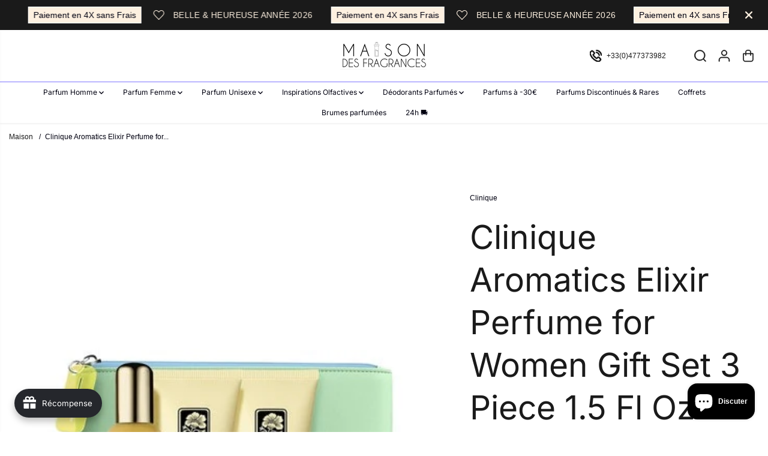

--- FILE ---
content_type: text/html; charset=utf-8
request_url: https://maisondesfragrances.fr/products/clinique-aromatics-elixir-perfume-for-women-gift-set-3-piece-1-5-fl-oz-edp
body_size: 113038
content:
<!doctype html>
<html class="no-js" lang="fr">
  <head>
    <meta charset="utf-8">
    <meta http-equiv="X-UA-Compatible" content="IE=edge,chrome=1">
    <meta name="viewport" content="width=device-width,initial-scale=1"><meta property="og:site_name" content="Maison des fragrances">
<meta property="og:url" content="https://maisondesfragrances.fr/products/clinique-aromatics-elixir-perfume-for-women-gift-set-3-piece-1-5-fl-oz-edp">
<meta property="og:title" content="Clinique Aromatics Elixir Perfume for Women Gift Set 3 Piece 1.5 Fl Oz EDP">
<meta property="og:type" content="product">
<meta property="og:description" content="Nom du parfum : Clinique Aromatics Elixir Parfum pour Femme - Coffret Cadeau 3 Pièces Marque : Clinique Avis sur le parfum : Offrez-vous, ou offrez à une personne chère, l&#39;expérience inoubliable de Clinique Aromatics Elixir, un parfum chypré emblématique qui transcende les époques. Ce coffret cadeau exquis contient tro"><meta property="og:image:width" content="300"> <meta property="og:image:height" content="300"><meta property="og:image" content="https://maisondesfragrances.fr/cdn/shop/files/ZRA5q8LUMYdmzffzPRYFfV.jpg?v=1724844150&width=300"><meta property="og:image:secure_url" content="https://maisondesfragrances.fr/cdn/shop/files/ZRA5q8LUMYdmzffzPRYFfV.jpg?v=1724844150&width=300"><meta property="og:price:amount" content="77,90">
  <meta property="og:price:currency" content="EUR">
  <script type="application/ld+json">
    {
      "@context": "http://schema.org",
      "@type": "Organization",
      "name": "Maison des fragrances","sameAs": ["","","","","","","",""],
      "url":"https:\/\/maisondesfragrances.fr"}
  </script>
    <script type="application/ld+json">
      {
        "@context": "http://schema.org/",
        "@type": "Product",
        "name": "Clinique Aromatics Elixir Perfume for Women Gift Set 3 Piece 1.5 Fl Oz EDP",
        "url": "https://maisondesfragrances.fr/products/clinique-aromatics-elixir-perfume-for-women-gift-set-3-piece-1-5-fl-oz-edp",
        
          "image": [
            "https://maisondesfragrances.fr/cdn/shop/files/ZRA5q8LUMYdmzffzPRYFfV.jpg?v=1724844150"
          ],
        
        "description": "Nom du parfum :   Clinique Aromatics Elixir Parfum pour Femme - Coffret Cadeau 3 Pièces

Marque  : Clinique

Avis sur le parfum : Offrez-vous, ou offrez à une personne chère, l&#39;expérience inoubliable de Clinique Aromatics Elixir, un parfum chypré emblématique qui transcende les époques.  Ce coffret cadeau exquis contient trois pièces précieuses pour un rituel parfumé complet : une Eau de Parfum de 44ml (1.5 fl oz), une Lotion Corporelle Parfumée de 100ml, et un Gel Douche Parfumé de 100ml.  Plongez dans un univers olfactif riche et sophistiqué, où l&#39;alchimie des notes florales, boisées et herbacées crée une signature olfactive intemporelle et captivante.  Aromatics Elixir n&#39;est pas simplement un parfum, c&#39;est une déclaration, une affirmation de soi, une invitation à embrasser sa propre singularité.

Présenté dans un élégant coffret, ce trio de produits est le cadeau idéal pour les femmes qui apprécient les fragrances complexes et raffinées.  Le flacon iconique d&#39;Aromatics Elixir, avec sa silhouette élégante et sa teinte ambrée profonde, évoque le mystère et la sensualité du parfum qu&#39;il renferme.  Offrir Aromatics Elixir, c&#39;est offrir bien plus qu&#39;un parfum : c&#39;est offrir une expérience sensorielle unique, un voyage olfactif inoubliable.  Imaginez le plaisir de découvrir ces trois trésors parfumés, la lotion soyeuse qui enveloppe la peau d&#39;un voile délicat, le gel douche revitalisant qui éveille les sens, et l&#39;Eau de Parfum qui couronne le tout d&#39;une aura envoûtante.

Notes Olfactives :

Tête :  L&#39;ouverture d&#39;Aromatics Elixir est une explosion de fraîcheur verte et aromatique.  Les notes de camomille romaine, de coriandre, de verveine citronnée, de clary sage et d&#39;aldéhydes créent une introduction vibrante et stimulante.  L&#39;algue verte apporte une touche marine subtile et inattendue.

Cœur :  Le cœur du parfum dévoile un bouquet floral opulent et sophistiqué.  Le jasmin, la rose, l&#39;ylang-ylang, le géranium, le tubéreuse et l&#39;œillet se mêlent harmonieusement pour créer un accord floral riche et envoûtant.

Fond :  Le fond d&#39;Aromatics Elixir est un mélange chaleureux et sensuel de notes boisées, musquées et ambrées.  Le patchouli, le vétiver, le bois de santal, le musc, l&#39;encens et la mousse de chêne apportent une profondeur et une persistance exceptionnelles.  Une touche de civette ajoute une nuance animale et mystérieuse.

Public Cible : Aromatics Elixir est un parfum pour les femmes qui apprécient les fragrances sophistiquées, complexes et intemporelles.  C&#39;est un parfum pour celles qui osent affirmer leur individualité et qui recherchent une signature olfactive unique. Il s&#39;adresse à une femme confiante, élégante et indépendante, qui n&#39;a pas peur d&#39;exprimer sa personnalité à travers son parfum.

Saison :  Bien qu&#39;Aromatics Elixir puisse être porté toute l&#39;année, il révèle toute sa splendeur pendant les saisons plus fraîches, en automne et en hiver.  Sa richesse et sa chaleur enveloppante en font le compagnon idéal pour les soirées fraîches et les occasions spéciales.

Période pour le Porter :  Aromatics Elixir est un parfum polyvalent qui peut être porté aussi bien de jour que de nuit.  En journée, il apportera une touche d&#39;élégance et de sophistication à votre tenue.  En soirée, il se transformera en une arme de séduction massive, laissant un sillage inoubliable.  Il est particulièrement approprié pour les occasions spéciales, les dîners romantiques et les événements prestigieux.",
        
          "sku": "0192333152225",
        
        "brand": {
          "@type": "Thing",
          "name": "Clinique"
        },
        
          "offers": [
            
              {
                "@type" : "Offer",
                "availability" : "http://schema.org/InStock",
                "price" : "77.9",
                "priceCurrency" : "EUR",
                "url" : "https://maisondesfragrances.fr/products/clinique-aromatics-elixir-perfume-for-women-gift-set-3-piece-1-5-fl-oz-edp?variant=49261216629076",
                "itemOffered" :
                {
                    "@type" : "Product",
                    
                    
                      "name" : "Default Title",
                    
                    
                      "sku": "0192333152225",
                    
                    
                      "weight": {
                        "@type": "QuantitativeValue",
                        
                          "unitCode": "g",
                        
                        "value": "300 g"
                      },
                    
                    "url": "https://maisondesfragrances.fr/products/clinique-aromatics-elixir-perfume-for-women-gift-set-3-piece-1-5-fl-oz-edp?variant=49261216629076"
                }
              }
            
          ]
        
      }
    </script>
  
  

<meta name="twitter:card" content="summary_large_image">
<meta name="twitter:title" content="Clinique Aromatics Elixir Perfume for Women Gift Set 3 Piece 1.5 Fl Oz EDP">
<meta name="twitter:description" content="Nom du parfum : Clinique Aromatics Elixir Parfum pour Femme - Coffret Cadeau 3 Pièces Marque : Clinique Avis sur le parfum : Offrez-vous, ou offrez à une personne chère, l&#39;expérience inoubliable de Clinique Aromatics Elixir, un parfum chypré emblématique qui transcende les époques. Ce coffret cadeau exquis contient tro">
<link rel="canonical" href="https://maisondesfragrances.fr/products/clinique-aromatics-elixir-perfume-for-women-gift-set-3-piece-1-5-fl-oz-edp">
    <link rel="preconnect" href="https://cdn.shopify.com" crossorigin><link rel="icon" type="image/png" href="//maisondesfragrances.fr/cdn/shop/files/logo2.png?crop=center&height=32&v=1753847016&width=32">
      <link rel="shortcut-icon" type="image/png" href="//maisondesfragrances.fr/cdn/shop/files/logo2.png?crop=center&height=32&v=1753847016&width=32"><link rel="preconnect" href="https://fonts.shopifycdn.com" crossorigin><title>Clinique Aromatics Elixir Perfume for Women Gift Set 3 Piece 1.5 Fl Oz EDP</title><meta name="description" content="Nom du parfum : Clinique Aromatics Elixir Parfum pour Femme - Coffret Cadeau 3 Pièces Marque : Clinique Avis sur le parfum : Offrez-vous, ou offrez à une personne chère, l&#39;expérience inoubliable de Clinique Aromatics Elixir, un parfum chypré emblématique qui transcende les époques. Ce coffret cadeau exquis contient tro"><script>window.performance && window.performance.mark && window.performance.mark('shopify.content_for_header.start');</script><meta name="google-site-verification" content="-b7La8kHA8Oc_pDJ2eHcWUdl0pyXRkfQL-vQcN4CrSo">
<meta id="shopify-digital-wallet" name="shopify-digital-wallet" content="/81475830100/digital_wallets/dialog">
<meta name="shopify-checkout-api-token" content="31041d16aeb4beff9d0ef63181b8328d">
<meta id="in-context-paypal-metadata" data-shop-id="81475830100" data-venmo-supported="false" data-environment="production" data-locale="fr_FR" data-paypal-v4="true" data-currency="EUR">
<link rel="alternate" type="application/json+oembed" href="https://maisondesfragrances.fr/products/clinique-aromatics-elixir-perfume-for-women-gift-set-3-piece-1-5-fl-oz-edp.oembed">
<script async="async" src="/checkouts/internal/preloads.js?locale=fr-FR"></script>
<link rel="preconnect" href="https://shop.app" crossorigin="anonymous">
<script async="async" src="https://shop.app/checkouts/internal/preloads.js?locale=fr-FR&shop_id=81475830100" crossorigin="anonymous"></script>
<script id="apple-pay-shop-capabilities" type="application/json">{"shopId":81475830100,"countryCode":"FR","currencyCode":"EUR","merchantCapabilities":["supports3DS"],"merchantId":"gid:\/\/shopify\/Shop\/81475830100","merchantName":"Maison des fragrances","requiredBillingContactFields":["postalAddress","email","phone"],"requiredShippingContactFields":["postalAddress","email","phone"],"shippingType":"shipping","supportedNetworks":["visa","masterCard","amex","maestro"],"total":{"type":"pending","label":"Maison des fragrances","amount":"1.00"},"shopifyPaymentsEnabled":true,"supportsSubscriptions":true}</script>
<script id="shopify-features" type="application/json">{"accessToken":"31041d16aeb4beff9d0ef63181b8328d","betas":["rich-media-storefront-analytics"],"domain":"maisondesfragrances.fr","predictiveSearch":true,"shopId":81475830100,"locale":"fr"}</script>
<script>var Shopify = Shopify || {};
Shopify.shop = "d131c2.myshopify.com";
Shopify.locale = "fr";
Shopify.currency = {"active":"EUR","rate":"1.0"};
Shopify.country = "FR";
Shopify.theme = {"name":"Maison des fragrances 2025","id":189653942612,"schema_name":"Yuva","schema_version":"13.0.3","theme_store_id":1615,"role":"main"};
Shopify.theme.handle = "null";
Shopify.theme.style = {"id":null,"handle":null};
Shopify.cdnHost = "maisondesfragrances.fr/cdn";
Shopify.routes = Shopify.routes || {};
Shopify.routes.root = "/";</script>
<script type="module">!function(o){(o.Shopify=o.Shopify||{}).modules=!0}(window);</script>
<script>!function(o){function n(){var o=[];function n(){o.push(Array.prototype.slice.apply(arguments))}return n.q=o,n}var t=o.Shopify=o.Shopify||{};t.loadFeatures=n(),t.autoloadFeatures=n()}(window);</script>
<script>
  window.ShopifyPay = window.ShopifyPay || {};
  window.ShopifyPay.apiHost = "shop.app\/pay";
  window.ShopifyPay.redirectState = null;
</script>
<script id="shop-js-analytics" type="application/json">{"pageType":"product"}</script>
<script defer="defer" async type="module" src="//maisondesfragrances.fr/cdn/shopifycloud/shop-js/modules/v2/client.init-shop-cart-sync_XvpUV7qp.fr.esm.js"></script>
<script defer="defer" async type="module" src="//maisondesfragrances.fr/cdn/shopifycloud/shop-js/modules/v2/chunk.common_C2xzKNNs.esm.js"></script>
<script type="module">
  await import("//maisondesfragrances.fr/cdn/shopifycloud/shop-js/modules/v2/client.init-shop-cart-sync_XvpUV7qp.fr.esm.js");
await import("//maisondesfragrances.fr/cdn/shopifycloud/shop-js/modules/v2/chunk.common_C2xzKNNs.esm.js");

  window.Shopify.SignInWithShop?.initShopCartSync?.({"fedCMEnabled":true,"windoidEnabled":true});

</script>
<script>
  window.Shopify = window.Shopify || {};
  if (!window.Shopify.featureAssets) window.Shopify.featureAssets = {};
  window.Shopify.featureAssets['shop-js'] = {"shop-cart-sync":["modules/v2/client.shop-cart-sync_C66VAAYi.fr.esm.js","modules/v2/chunk.common_C2xzKNNs.esm.js"],"init-fed-cm":["modules/v2/client.init-fed-cm_By4eIqYa.fr.esm.js","modules/v2/chunk.common_C2xzKNNs.esm.js"],"shop-cash-offers":["modules/v2/client.shop-cash-offers_B90ok608.fr.esm.js","modules/v2/chunk.common_C2xzKNNs.esm.js","modules/v2/chunk.modal_7MqWQJ87.esm.js"],"shop-button":["modules/v2/client.shop-button_Bz0N9rYp.fr.esm.js","modules/v2/chunk.common_C2xzKNNs.esm.js"],"shop-toast-manager":["modules/v2/client.shop-toast-manager_kCJHoUCw.fr.esm.js","modules/v2/chunk.common_C2xzKNNs.esm.js"],"init-shop-cart-sync":["modules/v2/client.init-shop-cart-sync_XvpUV7qp.fr.esm.js","modules/v2/chunk.common_C2xzKNNs.esm.js"],"avatar":["modules/v2/client.avatar_BTnouDA3.fr.esm.js"],"init-windoid":["modules/v2/client.init-windoid_CdJe_Ee3.fr.esm.js","modules/v2/chunk.common_C2xzKNNs.esm.js"],"init-shop-email-lookup-coordinator":["modules/v2/client.init-shop-email-lookup-coordinator_BPuRLqHy.fr.esm.js","modules/v2/chunk.common_C2xzKNNs.esm.js"],"pay-button":["modules/v2/client.pay-button_CmFhG2BZ.fr.esm.js","modules/v2/chunk.common_C2xzKNNs.esm.js"],"shop-login-button":["modules/v2/client.shop-login-button_DrlPOW6Z.fr.esm.js","modules/v2/chunk.common_C2xzKNNs.esm.js","modules/v2/chunk.modal_7MqWQJ87.esm.js"],"init-customer-accounts-sign-up":["modules/v2/client.init-customer-accounts-sign-up_Dqgdz3C3.fr.esm.js","modules/v2/client.shop-login-button_DrlPOW6Z.fr.esm.js","modules/v2/chunk.common_C2xzKNNs.esm.js","modules/v2/chunk.modal_7MqWQJ87.esm.js"],"init-shop-for-new-customer-accounts":["modules/v2/client.init-shop-for-new-customer-accounts_Cv1WqR1n.fr.esm.js","modules/v2/client.shop-login-button_DrlPOW6Z.fr.esm.js","modules/v2/chunk.common_C2xzKNNs.esm.js","modules/v2/chunk.modal_7MqWQJ87.esm.js"],"init-customer-accounts":["modules/v2/client.init-customer-accounts_C5-IhKGM.fr.esm.js","modules/v2/client.shop-login-button_DrlPOW6Z.fr.esm.js","modules/v2/chunk.common_C2xzKNNs.esm.js","modules/v2/chunk.modal_7MqWQJ87.esm.js"],"shop-follow-button":["modules/v2/client.shop-follow-button_D7RRykwK.fr.esm.js","modules/v2/chunk.common_C2xzKNNs.esm.js","modules/v2/chunk.modal_7MqWQJ87.esm.js"],"checkout-modal":["modules/v2/client.checkout-modal_NILs_SXn.fr.esm.js","modules/v2/chunk.common_C2xzKNNs.esm.js","modules/v2/chunk.modal_7MqWQJ87.esm.js"],"lead-capture":["modules/v2/client.lead-capture_CSmE_fhP.fr.esm.js","modules/v2/chunk.common_C2xzKNNs.esm.js","modules/v2/chunk.modal_7MqWQJ87.esm.js"],"shop-login":["modules/v2/client.shop-login_CKcjyRl_.fr.esm.js","modules/v2/chunk.common_C2xzKNNs.esm.js","modules/v2/chunk.modal_7MqWQJ87.esm.js"],"payment-terms":["modules/v2/client.payment-terms_eoGasybT.fr.esm.js","modules/v2/chunk.common_C2xzKNNs.esm.js","modules/v2/chunk.modal_7MqWQJ87.esm.js"]};
</script>
<script>(function() {
  var isLoaded = false;
  function asyncLoad() {
    if (isLoaded) return;
    isLoaded = true;
    var urls = ["https:\/\/d1564fddzjmdj5.cloudfront.net\/initializercolissimo.js?app_name=happycolissimo\u0026cloud=d1564fddzjmdj5.cloudfront.net\u0026shop=d131c2.myshopify.com","https:\/\/ecommplugins-scripts.trustpilot.com\/v2.1\/js\/header.min.js?settings=eyJrZXkiOiJiNTBHbnFUQ2lPb2RJYXJ5IiwicyI6InNrdSJ9\u0026v=2.5\u0026shop=d131c2.myshopify.com","https:\/\/ecommplugins-trustboxsettings.trustpilot.com\/d131c2.myshopify.com.js?settings=1755208192798\u0026shop=d131c2.myshopify.com","https:\/\/static.klaviyo.com\/onsite\/js\/UXXHvQ\/klaviyo.js?company_id=UXXHvQ\u0026shop=d131c2.myshopify.com","https:\/\/widget.trustpilot.com\/bootstrap\/v5\/tp.widget.sync.bootstrap.min.js?shop=d131c2.myshopify.com","\/\/cdn.shopify.com\/proxy\/b537dabe808c887162d624a8ad2bceafb859e0393e372877e986e5d4813f8079\/api.goaffpro.com\/loader.js?shop=d131c2.myshopify.com\u0026sp-cache-control=cHVibGljLCBtYXgtYWdlPTkwMA","https:\/\/dr4qe3ddw9y32.cloudfront.net\/awin-shopify-integration-code.js?aid=115403\u0026v=shopifyApp_5.2.3\u0026ts=1750772784924\u0026shop=d131c2.myshopify.com","https:\/\/ecommplugins-scripts.trustpilot.com\/v2.1\/js\/success.min.js?settings=eyJrZXkiOiJiNTBHbnFUQ2lPb2RJYXJ5IiwicyI6InNrdSIsInQiOlsib3JkZXJzL2Z1bGZpbGxlZCJdLCJ2IjoiIiwiYSI6IiJ9\u0026shop=d131c2.myshopify.com"];
    for (var i = 0; i < urls.length; i++) {
      var s = document.createElement('script');
      s.type = 'text/javascript';
      s.async = true;
      s.src = urls[i];
      var x = document.getElementsByTagName('script')[0];
      x.parentNode.insertBefore(s, x);
    }
  };
  if(window.attachEvent) {
    window.attachEvent('onload', asyncLoad);
  } else {
    window.addEventListener('load', asyncLoad, false);
  }
})();</script>
<script id="__st">var __st={"a":81475830100,"offset":3600,"reqid":"2d0fc7eb-615e-4844-a96e-2f5c8f4157fe-1768849430","pageurl":"maisondesfragrances.fr\/products\/clinique-aromatics-elixir-perfume-for-women-gift-set-3-piece-1-5-fl-oz-edp","u":"68f93517d171","p":"product","rtyp":"product","rid":9587368362324};</script>
<script>window.ShopifyPaypalV4VisibilityTracking = true;</script>
<script id="captcha-bootstrap">!function(){'use strict';const t='contact',e='account',n='new_comment',o=[[t,t],['blogs',n],['comments',n],[t,'customer']],c=[[e,'customer_login'],[e,'guest_login'],[e,'recover_customer_password'],[e,'create_customer']],r=t=>t.map((([t,e])=>`form[action*='/${t}']:not([data-nocaptcha='true']) input[name='form_type'][value='${e}']`)).join(','),a=t=>()=>t?[...document.querySelectorAll(t)].map((t=>t.form)):[];function s(){const t=[...o],e=r(t);return a(e)}const i='password',u='form_key',d=['recaptcha-v3-token','g-recaptcha-response','h-captcha-response',i],f=()=>{try{return window.sessionStorage}catch{return}},m='__shopify_v',_=t=>t.elements[u];function p(t,e,n=!1){try{const o=window.sessionStorage,c=JSON.parse(o.getItem(e)),{data:r}=function(t){const{data:e,action:n}=t;return t[m]||n?{data:e,action:n}:{data:t,action:n}}(c);for(const[e,n]of Object.entries(r))t.elements[e]&&(t.elements[e].value=n);n&&o.removeItem(e)}catch(o){console.error('form repopulation failed',{error:o})}}const l='form_type',E='cptcha';function T(t){t.dataset[E]=!0}const w=window,h=w.document,L='Shopify',v='ce_forms',y='captcha';let A=!1;((t,e)=>{const n=(g='f06e6c50-85a8-45c8-87d0-21a2b65856fe',I='https://cdn.shopify.com/shopifycloud/storefront-forms-hcaptcha/ce_storefront_forms_captcha_hcaptcha.v1.5.2.iife.js',D={infoText:'Protégé par hCaptcha',privacyText:'Confidentialité',termsText:'Conditions'},(t,e,n)=>{const o=w[L][v],c=o.bindForm;if(c)return c(t,g,e,D).then(n);var r;o.q.push([[t,g,e,D],n]),r=I,A||(h.body.append(Object.assign(h.createElement('script'),{id:'captcha-provider',async:!0,src:r})),A=!0)});var g,I,D;w[L]=w[L]||{},w[L][v]=w[L][v]||{},w[L][v].q=[],w[L][y]=w[L][y]||{},w[L][y].protect=function(t,e){n(t,void 0,e),T(t)},Object.freeze(w[L][y]),function(t,e,n,w,h,L){const[v,y,A,g]=function(t,e,n){const i=e?o:[],u=t?c:[],d=[...i,...u],f=r(d),m=r(i),_=r(d.filter((([t,e])=>n.includes(e))));return[a(f),a(m),a(_),s()]}(w,h,L),I=t=>{const e=t.target;return e instanceof HTMLFormElement?e:e&&e.form},D=t=>v().includes(t);t.addEventListener('submit',(t=>{const e=I(t);if(!e)return;const n=D(e)&&!e.dataset.hcaptchaBound&&!e.dataset.recaptchaBound,o=_(e),c=g().includes(e)&&(!o||!o.value);(n||c)&&t.preventDefault(),c&&!n&&(function(t){try{if(!f())return;!function(t){const e=f();if(!e)return;const n=_(t);if(!n)return;const o=n.value;o&&e.removeItem(o)}(t);const e=Array.from(Array(32),(()=>Math.random().toString(36)[2])).join('');!function(t,e){_(t)||t.append(Object.assign(document.createElement('input'),{type:'hidden',name:u})),t.elements[u].value=e}(t,e),function(t,e){const n=f();if(!n)return;const o=[...t.querySelectorAll(`input[type='${i}']`)].map((({name:t})=>t)),c=[...d,...o],r={};for(const[a,s]of new FormData(t).entries())c.includes(a)||(r[a]=s);n.setItem(e,JSON.stringify({[m]:1,action:t.action,data:r}))}(t,e)}catch(e){console.error('failed to persist form',e)}}(e),e.submit())}));const S=(t,e)=>{t&&!t.dataset[E]&&(n(t,e.some((e=>e===t))),T(t))};for(const o of['focusin','change'])t.addEventListener(o,(t=>{const e=I(t);D(e)&&S(e,y())}));const B=e.get('form_key'),M=e.get(l),P=B&&M;t.addEventListener('DOMContentLoaded',(()=>{const t=y();if(P)for(const e of t)e.elements[l].value===M&&p(e,B);[...new Set([...A(),...v().filter((t=>'true'===t.dataset.shopifyCaptcha))])].forEach((e=>S(e,t)))}))}(h,new URLSearchParams(w.location.search),n,t,e,['guest_login'])})(!0,!0)}();</script>
<script integrity="sha256-4kQ18oKyAcykRKYeNunJcIwy7WH5gtpwJnB7kiuLZ1E=" data-source-attribution="shopify.loadfeatures" defer="defer" src="//maisondesfragrances.fr/cdn/shopifycloud/storefront/assets/storefront/load_feature-a0a9edcb.js" crossorigin="anonymous"></script>
<script crossorigin="anonymous" defer="defer" src="//maisondesfragrances.fr/cdn/shopifycloud/storefront/assets/shopify_pay/storefront-65b4c6d7.js?v=20250812"></script>
<script data-source-attribution="shopify.dynamic_checkout.dynamic.init">var Shopify=Shopify||{};Shopify.PaymentButton=Shopify.PaymentButton||{isStorefrontPortableWallets:!0,init:function(){window.Shopify.PaymentButton.init=function(){};var t=document.createElement("script");t.src="https://maisondesfragrances.fr/cdn/shopifycloud/portable-wallets/latest/portable-wallets.fr.js",t.type="module",document.head.appendChild(t)}};
</script>
<script data-source-attribution="shopify.dynamic_checkout.buyer_consent">
  function portableWalletsHideBuyerConsent(e){var t=document.getElementById("shopify-buyer-consent"),n=document.getElementById("shopify-subscription-policy-button");t&&n&&(t.classList.add("hidden"),t.setAttribute("aria-hidden","true"),n.removeEventListener("click",e))}function portableWalletsShowBuyerConsent(e){var t=document.getElementById("shopify-buyer-consent"),n=document.getElementById("shopify-subscription-policy-button");t&&n&&(t.classList.remove("hidden"),t.removeAttribute("aria-hidden"),n.addEventListener("click",e))}window.Shopify?.PaymentButton&&(window.Shopify.PaymentButton.hideBuyerConsent=portableWalletsHideBuyerConsent,window.Shopify.PaymentButton.showBuyerConsent=portableWalletsShowBuyerConsent);
</script>
<script>
  function portableWalletsCleanup(e){e&&e.src&&console.error("Failed to load portable wallets script "+e.src);var t=document.querySelectorAll("shopify-accelerated-checkout .shopify-payment-button__skeleton, shopify-accelerated-checkout-cart .wallet-cart-button__skeleton"),e=document.getElementById("shopify-buyer-consent");for(let e=0;e<t.length;e++)t[e].remove();e&&e.remove()}function portableWalletsNotLoadedAsModule(e){e instanceof ErrorEvent&&"string"==typeof e.message&&e.message.includes("import.meta")&&"string"==typeof e.filename&&e.filename.includes("portable-wallets")&&(window.removeEventListener("error",portableWalletsNotLoadedAsModule),window.Shopify.PaymentButton.failedToLoad=e,"loading"===document.readyState?document.addEventListener("DOMContentLoaded",window.Shopify.PaymentButton.init):window.Shopify.PaymentButton.init())}window.addEventListener("error",portableWalletsNotLoadedAsModule);
</script>

<script type="module" src="https://maisondesfragrances.fr/cdn/shopifycloud/portable-wallets/latest/portable-wallets.fr.js" onError="portableWalletsCleanup(this)" crossorigin="anonymous"></script>
<script nomodule>
  document.addEventListener("DOMContentLoaded", portableWalletsCleanup);
</script>

<script id='scb4127' type='text/javascript' async='' src='https://maisondesfragrances.fr/cdn/shopifycloud/privacy-banner/storefront-banner.js'></script><link id="shopify-accelerated-checkout-styles" rel="stylesheet" media="screen" href="https://maisondesfragrances.fr/cdn/shopifycloud/portable-wallets/latest/accelerated-checkout-backwards-compat.css" crossorigin="anonymous">
<style id="shopify-accelerated-checkout-cart">
        #shopify-buyer-consent {
  margin-top: 1em;
  display: inline-block;
  width: 100%;
}

#shopify-buyer-consent.hidden {
  display: none;
}

#shopify-subscription-policy-button {
  background: none;
  border: none;
  padding: 0;
  text-decoration: underline;
  font-size: inherit;
  cursor: pointer;
}

#shopify-subscription-policy-button::before {
  box-shadow: none;
}

      </style>

<script>window.performance && window.performance.mark && window.performance.mark('shopify.content_for_header.end');</script>
    <script>
      document.documentElement.className = document.documentElement.className.replace('no-js', 'js');
    </script><style>
  /*============= page loader css start ========*/
  .yv-page-loader {
    position: fixed;
    width: 100%;
    height: 100%;
    background-color: rgba(255, 255, 255, 1);
    left: 0;
    top: 0;
    display: flex;
    align-items: center;
    justify-content: center;
    z-index: 99;
    opacity: 0;
    transform: translateY(-100%);
  }
  .page-loading .yv-page-loader {
    opacity: 1;
    transform: translateY(0);
  }
  .yv-page-loader img {
    max-width: 100px;
  }
  /*============= page loader css end ========*/
</style>
<style data-shopify>
  @font-face {
  font-family: Inter;
  font-weight: 400;
  font-style: normal;
  font-display: swap;
  src: url("//maisondesfragrances.fr/cdn/fonts/inter/inter_n4.b2a3f24c19b4de56e8871f609e73ca7f6d2e2bb9.woff2") format("woff2"),
       url("//maisondesfragrances.fr/cdn/fonts/inter/inter_n4.af8052d517e0c9ffac7b814872cecc27ae1fa132.woff") format("woff");
}

  @font-face {
  font-family: Inter;
  font-weight: 700;
  font-style: normal;
  font-display: swap;
  src: url("//maisondesfragrances.fr/cdn/fonts/inter/inter_n7.02711e6b374660cfc7915d1afc1c204e633421e4.woff2") format("woff2"),
       url("//maisondesfragrances.fr/cdn/fonts/inter/inter_n7.6dab87426f6b8813070abd79972ceaf2f8d3b012.woff") format("woff");
}

  @font-face {
  font-family: Inter;
  font-weight: 400;
  font-style: italic;
  font-display: swap;
  src: url("//maisondesfragrances.fr/cdn/fonts/inter/inter_i4.feae1981dda792ab80d117249d9c7e0f1017e5b3.woff2") format("woff2"),
       url("//maisondesfragrances.fr/cdn/fonts/inter/inter_i4.62773b7113d5e5f02c71486623cf828884c85c6e.woff") format("woff");
}

  @font-face {
  font-family: Inter;
  font-weight: 700;
  font-style: italic;
  font-display: swap;
  src: url("//maisondesfragrances.fr/cdn/fonts/inter/inter_i7.b377bcd4cc0f160622a22d638ae7e2cd9b86ea4c.woff2") format("woff2"),
       url("//maisondesfragrances.fr/cdn/fonts/inter/inter_i7.7c69a6a34e3bb44fcf6f975857e13b9a9b25beb4.woff") format("woff");
}

  @font-face {
  font-family: Inter;
  font-weight: 400;
  font-style: normal;
  font-display: swap;
  src: url("//maisondesfragrances.fr/cdn/fonts/inter/inter_n4.b2a3f24c19b4de56e8871f609e73ca7f6d2e2bb9.woff2") format("woff2"),
       url("//maisondesfragrances.fr/cdn/fonts/inter/inter_n4.af8052d517e0c9ffac7b814872cecc27ae1fa132.woff") format("woff");
}

  @font-face {
  font-family: Inter;
  font-weight: 400;
  font-style: italic;
  font-display: swap;
  src: url("//maisondesfragrances.fr/cdn/fonts/inter/inter_i4.feae1981dda792ab80d117249d9c7e0f1017e5b3.woff2") format("woff2"),
       url("//maisondesfragrances.fr/cdn/fonts/inter/inter_i4.62773b7113d5e5f02c71486623cf828884c85c6e.woff") format("woff");
}

  @font-face {
  font-family: "Playfair Display";
  font-weight: 400;
  font-style: normal;
  font-display: swap;
  src: url("//maisondesfragrances.fr/cdn/fonts/playfair_display/playfairdisplay_n4.9980f3e16959dc89137cc1369bfc3ae98af1deb9.woff2") format("woff2"),
       url("//maisondesfragrances.fr/cdn/fonts/playfair_display/playfairdisplay_n4.c562b7c8e5637886a811d2a017f9e023166064ee.woff") format("woff");
}

  @font-face {
  font-family: "Playfair Display";
  font-weight: 700;
  font-style: normal;
  font-display: swap;
  src: url("//maisondesfragrances.fr/cdn/fonts/playfair_display/playfairdisplay_n7.592b3435e0fff3f50b26d410c73ae7ec893f6910.woff2") format("woff2"),
       url("//maisondesfragrances.fr/cdn/fonts/playfair_display/playfairdisplay_n7.998b1417dec711058cce2abb61a0b8c59066498f.woff") format("woff");
}

  @font-face {
  font-family: "Playfair Display";
  font-weight: 400;
  font-style: italic;
  font-display: swap;
  src: url("//maisondesfragrances.fr/cdn/fonts/playfair_display/playfairdisplay_i4.804ea8da9192aaed0368534aa085b3c1f3411619.woff2") format("woff2"),
       url("//maisondesfragrances.fr/cdn/fonts/playfair_display/playfairdisplay_i4.5538cb7a825d13d8a2333cd8a94065a93a95c710.woff") format("woff");
}

  :root {
    --body-background: #ffffff;
    --gray: #cfcbcb;
    --dark-gray: #747474;
    --green:#6cad61;
    --red:#ec7c7c;
    --heading-font-family:Inter,sans-serif;
    --heading-font-weight:400;
    --heading-font-style:normal;
    --font-family:Inter,sans-serif;
    --font-weight:400;
    --font-style:normal;
    --body-font-weight-bold: 300;
    --accent-font-family: "Playfair Display",serif;
    --accent_spacing: 0.025em;
    --accent-font-style:normal; ;
    --accent_line_height: 1.6;
    --accent-font-weight: 400;
    --thin:100;
    --light:300;
    --normal:400;
    --medium:500;
    --semibold:600;
    --bold:700;
    --extrabold:900;
    --theme-color: #1a1a1a;
    --theme-light-color: rgba(26, 26, 26, 0.1);
    --colorTextBody: #010010;
    --colorLightTextBody: rgba(1, 0, 16, 0.5);
    --colorXlightTextBody: rgba(1, 0, 16, 0.3);
    --colorXXlightTextBody: rgba(1, 0, 16, 0.1);
    --cartDotColor: #ff005a;
    --cartDotColorLight:rgba(255, 0, 90, 0.3);
    --cartDotColorNull:rgba(255, 0, 90, 0);
    --colorBtnPrimary: #010010;
    --colorBtnPrimaryText: #ffffff;
    --colorBtnPrimaryBorder: #fcc516;
    --colorBtnSecondary: #ffffff;
    --colorBtnSecondaryText:#f8f8f8;
    --colorBtnSecondaryBorder:#ffffffff;
    --primaryColorBody: #ffffff;
    --primaryColorXlightBody: rgba(255, 255, 255, 0.3);
    --primaryColorXXlightBody: rgba(255, 255, 255, 0.1);
    --saleBadgeBg:#ffffffff;
    --saleBadgeText:#ffffff;
    --soldBadgeBg:#dc3545;
    --soldBadgeText:#ffffff;
    --preorderBadgeBg:#dc3545;
    --preorderBadgeText:#ffffff;
    --customBadgeBg:#1a1a1a;
    --customBadgeText:#ffffff;
    --secondaryColorBody: #010010;
    --product-grid-image-size:contain;
    --primaryCardBackground: #ffffff;
    --secondaryCardBackground: #ffffff;
    --tertiaryCardBackground: #ffffff;
    --quaternaryCardBackground: #ffffff;
    --gradientCardBackground: #010010;
    --primaryCardText: #000000;
    --secondaryCardText: #000000;
    --tertiaryCardText: #000000;
    --quaternaryCardText: #000000;
    --gradientCardText: ;
    --cardRadius: 10px;
    --inputRadius: 10px;
    --primaryBorderColor: #1a1a1a;
    --secondaryBorderColor: #1a1a1a;
    --tertiaryBorderColor: #1a1a1a;
    --quaternaryBorderColor: #1a1a1a;
    --gradientBorderColor: ;
     --line-clamp-count: 2;
    
--primarySocialIconBg:#e6e6e6;
      --primaryAlternateBg:#f2f2f2;--secondarySocialIconBg:#040043;--tertiarySocialIconBg:#e6e6e6;--quaternarySocialIconBg:#e6e6e6;
--cartBottomBg:#e6e6e6;
    --secondarycolorTextBody: #f8f8f8;
    --secondaryColorLightTextBody: rgba(248, 248, 248, 0.5);
    --secondaryColorXlightTextBody: rgba(248, 248, 248, 0.3);
    --secondaryColorXXlightTextBody: rgba(248, 248, 248, 0.1);
    --secondary_heading_color: #2d2d2d;
    --secondary_subheading_color: #f8f8f8;
    --tertiaryColorBody:#ffffffff;
    --tertiarycolorTextBody: #ffffff;
    --tertiaryColorLightTextBody: rgba(255, 255, 255, 0.5);
    --tertiaryColorXlightTextBody: rgba(255, 255, 255, 0.3);
    --tertiaryColorXXlightTextBody: rgba(255, 255, 255, 0.1);
    --tertiary_heading_color: #ffffff;
    --tertiary_subheading_color: #1a1a1a;
    --gradientColorBody: ;
    --quaternaryColorBody: #ffffffff;
    --quaternarycolorTextBody: #1a1a1a;
    --quaternaryColorLightTextBody: rgba(26, 26, 26, 0.5);
    --quaternaryColorXlightTextBody: rgba(26, 26, 26, 0.3);
    --quaternaryColorXXlightTextBody: rgba(26, 26, 26, 0.1);
    --quaternary_heading_color: #1a1a1a;
    --quaternary_subheading_color: #1a1a1a;
    --colorImageBg: #f3efec;
    --colorImageBorder: #eee;
    --productImageBorder:1px solid #eee;
    --articleImageBorder:1px solid #eee;
    --collectionImageBorder:0;
    --colorTextSavings: #ff005a;
    --colorBgSavings: #ffffffff;
    --heading_color: #1a1a1a;
    --subheading_color: #1a1a1a;
    --heading_base_size: 1.0;
    --heading_spacing: 0.0em;
    --heading_line_height: 1.3;
    --base_spacing: 0.0em;
    --base_line_height: 1.6;
    --text_base_size: 0.89;
    --buttonRadius: 6px;
    --productGridRadius: 20px;
    --headingTextTransform:;
    --buttonFontFamily: var(--heading-font-family);
    --buttonFontStyle: var(--heading-font-style);
    --buttonFontWeight: var(--heading-font-weight);
    --variantFontFamily: var(--font-family);
    --variantFontStyle: var(--font-style);
    --variantFontWeight: var(--font-weight);
    --filtersHeadingFontFamily: var(--font-family);
    --filtersHeadingFontStyle: var(--font-style);
    --filtersHeadingFontWeight: var(--font-weight);
    --priceFontFamily: var(--font-family);
    --priceFontStyle: var(--font-style);
    --priceFontWeight: var(--font-weight);
    --tabHeadingFontFamily: var(--font-family);
    --tabHeadingFontStyle: var(--font-style);
    --tabHeadingFontWeight: var(--font-weight);
    --tabHeadingTextTransform:;
    --navigationFontFamily: var(--heading-font-family);
    --navigationFontStyle: var(--heading-font-style);
    --navigationFontWeight: var(--heading-font-weight);
    --navigationTextTransform:uppercase;
    --variantTextTransform:uppercase;
    --xsmallText:calc(var(--text_base_size) * 10px);
    --smallText: calc(var(--text_base_size) * 12px);
    --text: calc(var(--text_base_size) * 14px);
    --mediumText: calc(var(--text_base_size) * 16px);
    --largeText: calc(var(--text_base_size) * 18px);
    --xlargeText:  calc(var(--text_base_size) * 20px);
    --buttonAnimationDirection:translateX(-100%);
  }

  @media (min-width:1025px) {
        
    .button:before,
    .pdp-action-container button.shopify-payment-button__button--hidden:before,
    .pdp-action-container button.shopify-payment-button__button:before,
    .tertiary-button:before {
        content: "";
        position: absolute;top:0;
          right:0;
          width:0;
          height:100%;z-index: -1;
        transition: 0.6s ease-in-out;
    }
    .button:hover:before,
    .pdp-action-container button.shopify-payment-button__button--hidden:hover:before,
    .pdp-action-container button.shopify-payment-button__button:hover:before,
    .secondary-button:hover:before {right:auto;
        left:0;
        width:100%;}
    
  }
  .yv-product-title{
    opacity:1.0;
  } 
  .countryflags { display:flex; height: 20px; flex-shrink: 0; filter: drop-shadow(0px 2px 3px rgb(0 0 0 / 0.1)); }
  .countryflag__AD { background-position: 0 0; } .countryflag__AE { background-position: -21px 0; } .countryflag__AF {
  background-position: 0 -21px; } .countryflag__African_nion { background-position: -21px -21px; } .countryflag__AG {
  background-position: -42px 0; } .countryflag__AI { background-position: -42px -21px; } .countryflag__AL {
  background-position: 0 -42px; } .countryflag__AM { background-position: -21px -42px; } .countryflag__AMS {
  background-position: -42px -42px; } .countryflag__AO { background-position: -63px 0; } .countryflag__AQ {
  background-position: -63px -21px; } .countryflag__AR { background-position: -63px -42px; } .countryflag__AS {
  background-position: 0 -63px; } .countryflag__AT { background-position: -21px -63px; } .countryflag__AU {
  background-position: -42px -63px; } .countryflag__AW { background-position: -63px -63px; } .countryflag__AX {
  background-position: -84px 0; } .countryflag__AZ { background-position: -84px -21px; } .countryflag__BA {
  background-position: -84px -42px; } .countryflag__BB { background-position: -84px -63px; } .countryflag__BD {
  background-position: 0 -84px; } .countryflag__BE { background-position: -21px -84px; } .countryflag__BF {
  background-position: -42px -84px; } .countryflag__BG { background-position: -63px -84px; } .countryflag__BH {
  background-position: -84px -84px; } .countryflag__BI { background-position: -105px 0; } .countryflag__BJ {
  background-position: -105px -21px; } .countryflag__BL { background-position: -105px -42px; } .countryflag__BM {
  background-position: -105px -63px; } .countryflag__BN { background-position: -105px -84px; } .countryflag__BO {
  background-position: 0 -105px; } .countryflag__BQ-BO { background-position: -21px -105px; } .countryflag__BQ-SA {
  background-position: -42px -105px; } .countryflag__BQ-SE { background-position: -63px -105px; } .countryflag__BR {
  background-position: -84px -105px; } .countryflag__BS { background-position: -105px -105px; } .countryflag__BT {
  background-position: -126px 0; } .countryflag__BV { background-position: -126px -21px; } .countryflag__BW {
  background-position: -126px -42px; } .countryflag__BY { background-position: -126px -63px; } .countryflag__BZ {
  background-position: -126px -84px; } .countryflag__CA { background-position: -126px -105px; } .countryflag__CC {
  background-position: 0 -126px; } .countryflag__CD { background-position: -21px -126px; } .countryflag__CF {
  background-position: -42px -126px; } .countryflag__CG { background-position: -63px -126px; } .countryflag__CH {
  background-position: -84px -126px; } .countryflag__CI { background-position: -105px -126px; } .countryflag__CK {
  background-position: -126px -126px; } .countryflag__CL { background-position: -147px 0; } .countryflag__CM {
  background-position: -147px -21px; } .countryflag__CN { background-position: -147px -42px; } .countryflag__CO {
  background-position: -147px -63px; } .countryflag__CR { background-position: -147px -84px; } .countryflag__CU {
  background-position: -147px -105px; } .countryflag__CV { background-position: -147px -126px; } .countryflag__CW {
  background-position: 0 -147px; } .countryflag__CX { background-position: -21px -147px; } .countryflag__CY {
  background-position: -42px -147px; } .countryflag__CZ { background-position: -63px -147px; } .countryflag__DE {
  background-position: -84px -147px; } .countryflag__DJ { background-position: -105px -147px; } .countryflag__DK {
  background-position: -126px -147px; } .countryflag__DM { background-position: -147px -147px; } .countryflag__DO {
  background-position: -168px 0; } .countryflag__DZ { background-position: -168px -21px; } .countryflag__EC {
  background-position: -168px -42px; } .countryflag__EE { background-position: -168px -63px; } .countryflag__EG {
  background-position: -168px -84px; } .countryflag__EH { background-position: -168px -105px; } .countryflag__ER {
  background-position: -168px -126px; } .countryflag__ES { background-position: -168px -147px; } .countryflag__ET {
  background-position: 0 -168px; } .countryflag__EUROPE { background-position: -21px -168px; } .countryflag__FI {
  background-position: -42px -168px; } .countryflag__FJ { background-position: -63px -168px; } .countryflag__FK {
  background-position: -84px -168px; } .countryflag__FM { background-position: -105px -168px; } .countryflag__FO {
  background-position: -126px -168px; } .countryflag__FR { background-position: -147px -168px; } .countryflag__GA {
  background-position: -168px -168px; } .countryflag__GB { background-position: -189px -63px; } .countryflag__GB-NIR {
  background-position: -189px -21px; } .countryflag__GB-SCT { background-position: -189px -42px; } .countryflag__GB-UKM {
  background-position: -189px -63px; } .countryflag__GB-WLS { background-position: -189px -84px; } .countryflag__GD {
  background-position: -189px -105px; } .countryflag__GE { background-position: -189px -126px; } .countryflag__GF {
  background-position: -189px -147px; } .countryflag__GG { background-position: -189px -168px; } .countryflag__GH {
  background-position: 0 -189px; } .countryflag__GI { background-position: -21px -189px; } .countryflag__GL {
  background-position: -42px -189px; } .countryflag__GM { background-position: -63px -189px; } .countryflag__GN {
  background-position: -84px -189px; } .countryflag__GP { background-position: -105px -189px; } .countryflag__GP {
  background-position: -126px -189px; } .countryflag__GQ { background-position: -147px -189px; } .countryflag__GR {
  background-position: -168px -189px; } .countryflag__GS { background-position: -189px -189px; } .countryflag__GT {
  background-position: -210px 0; } .countryflag__GU { background-position: -210px -21px; } .countryflag__GW {
  background-position: -210px -42px; } .countryflag__GY { background-position: -210px -63px; } .countryflag__HK {
  background-position: -210px -84px; } .countryflag__HM { background-position: -210px -105px; } .countryflag__HN {
  background-position: -210px -126px; } .countryflag__HR { background-position: -210px -147px; } .countryflag__HT {
  background-position: -210px -168px; } .countryflag__HU { background-position: -210px -189px; } .countryflag__ID {
  background-position: 0 -210px; } .countryflag__IE { background-position: -21px -210px; } .countryflag__IL {
  background-position: -42px -210px; } .countryflag__IM { background-position: -63px -210px; } .countryflag__IN {
  background-position: -84px -210px; } .countryflag__IO { background-position: -105px -210px; } .countryflag__IQ {
  background-position: -126px -210px; } .countryflag__IR { background-position: -147px -210px; } .countryflag__IS {
  background-position: -168px -210px; } .countryflag__IT { background-position: -189px -210px; } .countryflag__JE {
  background-position: -210px -210px; } .countryflag__JM { background-position: -231px 0; } .countryflag__JO {
  background-position: -231px -21px; } .countryflag__JP { background-position: -231px -42px; } .countryflag__KG {
  background-position: -231px -63px; } .countryflag__KH { background-position: -231px -84px; } .countryflag__KI {
  background-position: -231px -105px; } .countryflag__KM { background-position: -231px -126px; } .countryflag__KN {
  background-position: -231px -147px; } .countryflag__KN-SK { background-position: -231px -168px; } .countryflag__KP {
  background-position: -231px -189px; } .countryflag__KR { background-position: -231px -210px; } .countryflag__KW {
  background-position: 0 -231px; } .countryflag__KY { background-position: -21px -231px; } .countryflag__KZ {
  background-position: -42px -231px; } .countryflag__LA { background-position: -63px -231px; } .countryflag__LB {
  background-position: -84px -231px; } .countryflag__LC { background-position: -105px -231px; } .countryflag__LI {
  background-position: -126px -231px; } .countryflag__LK { background-position: -147px -231px; } .countryflag__LR {
  background-position: -168px -231px; } .countryflag__LS { background-position: -189px -231px; } .countryflag__LT {
  background-position: -210px -231px; } .countryflag__LU { background-position: -231px -231px; } .countryflag__LV {
  background-position: -252px 0; } .countryflag__LY { background-position: -252px -21px; } .countryflag__MA {
  background-position: -252px -42px; } .countryflag__MC { background-position: -252px -63px; } .countryflag__MD {
  background-position: -252px -84px; } .countryflag__ME { background-position: -252px -105px; } .countryflag__MF {
  background-position: -252px -126px; } .countryflag__MG { background-position: -252px -147px; } .countryflag__MH {
  background-position: -252px -168px; } .countryflag__MK { background-position: -252px -189px; } .countryflag__ML {
  background-position: -252px -210px; } .countryflag__MM { background-position: -252px -231px; } .countryflag__MN {
  background-position: 0 -252px; } .countryflag__MO { background-position: -21px -252px; } .countryflag__MP {
  background-position: -42px -252px; } .countryflag__MQ { background-position: -63px -252px; } .countryflag__MQ-UNF {
  background-position: -84px -252px; } .countryflag__MR { background-position: -105px -252px; } .countryflag__MS {
  background-position: -126px -252px; } .countryflag__MT { background-position: -147px -252px; } .countryflag__MU {
  background-position: -168px -252px; } .countryflag__MV { background-position: -189px -252px; } .countryflag__MW {
  background-position: -210px -252px; } .countryflag__MX { background-position: -231px -252px; } .countryflag__MY {
  background-position: -252px -252px; } .countryflag__MZ { background-position: -273px 0; } .countryflag__NA {
  background-position: -273px -21px; } .countryflag__NC { background-position: -273px -42px; } .countryflag__NE {
  background-position: -273px -63px; } .countryflag__NF { background-position: -273px -84px; } .countryflag__NG {
  background-position: -273px -105px; } .countryflag__NI { background-position: -273px -126px; } .countryflag__NL {
  background-position: -273px -147px; } .countryflag__NO { background-position: -273px -168px; } .countryflag__NP {
  background-position: -273px -189px; } .countryflag__NR { background-position: -273px -210px; } .countryflag__NU {
  background-position: -273px -231px; } .countryflag__NZ { background-position: -273px -252px; } .countryflag__OM {
  background-position: 0 -273px; } .countryflag__PA { background-position: -21px -273px; } .countryflag__PE {
  background-position: -42px -273px; } .countryflag__PF { background-position: -63px -273px; } .countryflag__PG {
  background-position: -84px -273px; } .countryflag__PH { background-position: -105px -273px; } .countryflag__PK {
  background-position: -126px -273px; } .countryflag__PL { background-position: -147px -273px; } .countryflag__PM {
  background-position: -168px -273px; } .countryflag__PM-UNF { background-position: -189px -273px; } .countryflag__PN {
  background-position: -210px -273px; } .countryflag__PR { background-position: -231px -273px; } .countryflag__PS {
  background-position: -252px -273px; } .countryflag__PT { background-position: -273px -273px; } .countryflag__PW {
  background-position: -294px 0; } .countryflag__PY { background-position: -294px -21px; } .countryflag__QA {
  background-position: -294px -42px; } .countryflag__RAINBOW { background-position: -294px -63px; } .countryflag__RE {
  background-position: -294px -84px; } .countryflag__RO { background-position: -294px -105px; } .countryflag__RS {
  background-position: -294px -126px; } .countryflag__RU { background-position: -294px -147px; } .countryflag__RW {
  background-position: -294px -168px; } .countryflag__SA { background-position: -294px -189px; } .countryflag__SB {
  background-position: -294px -210px; } .countryflag__SC { background-position: -294px -231px; } .countryflag__SD {
  background-position: -294px -252px; } .countryflag__SE { background-position: -294px -273px; } .countryflag__SG {
  background-position: 0 -294px; } .countryflag__SH { background-position: -21px -294px; } .countryflag__SI {
  background-position: -42px -294px; } .countryflag__SJ { background-position: -63px -294px; } .countryflag__SK {
  background-position: -84px -294px; } .countryflag__SL { background-position: -105px -294px; } .countryflag__SM {
  background-position: -126px -294px; } .countryflag__SN { background-position: -147px -294px; } .countryflag__SO {
  background-position: -168px -294px; } .countryflag__SR { background-position: -189px -294px; } .countryflag__SS {
  background-position: -210px -294px; } .countryflag__ST { background-position: -231px -294px; } .countryflag__SV {
  background-position: -252px -294px; } .countryflag__SX { background-position: -273px -294px; } .countryflag__SY {
  background-position: -294px -294px; } .countryflag__SZ { background-position: -315px 0; } .countryflag__TC {
  background-position: -315px -21px; } .countryflag__TD { background-position: -315px -42px; } .countryflag__TF {
  background-position: -315px -63px; } .countryflag__TG { background-position: -315px -84px; } .countryflag__TH {
  background-position: -315px -105px; } .countryflag__TJ { background-position: -315px -126px; } .countryflag__TK {
  background-position: -315px -147px; } .countryflag__TL { background-position: -315px -168px; } .countryflag__TM {
  background-position: -315px -189px; } .countryflag__TN { background-position: -315px -210px; } .countryflag__TO {
  background-position: -315px -231px; } .countryflag__TR { background-position: -315px -252px; } .countryflag__TT {
  background-position: -315px -273px; } .countryflag__TV { background-position: -315px -294px; } .countryflag__TW {
  background-position: 0 -315px; } .countryflag__TZ { background-position: -21px -315px; } .countryflag__UA {
  background-position: -42px -315px; } .countryflag__UG { background-position: -63px -315px; } .countryflag__UM {
  background-position: -84px -315px; } .countryflag__Union_f_outh_merican_ations { background-position: -105px -315px; }
  .countryflag__US { background-position: -126px -315px; } .countryflag__UY { background-position: -147px -315px; }
  .countryflag__UZ { background-position: -168px -315px; } .countryflag__VA { background-position: -189px -315px; }
  .countryflag__VC { background-position: -210px -315px; } .countryflag__VE { background-position: -231px -315px; }
  .countryflag__VG { background-position: -252px -315px; } .countryflag__VI { background-position: -273px -315px; }
  .countryflag__VN { background-position: -294px -315px; } .countryflag__VU { background-position: -315px -315px; }
  .countryflag__WF { background-position: -336px 0; } .countryflag__WS { background-position: -336px -21px; }
  .countryflag__XK { background-position: -336px -42px; } .countryflag__YE { background-position: -336px -63px; }
  .countryflag__YT-UNF { background-position: -336px -84px; } .countryflag__ZA { background-position: -336px -105px; }
  .countryflag__ZM { background-position: -336px -126px; } .countryflag__ZW { background-position: -336px -147px; }
  .langdrop {
    display: flex;
    align-items: center;
  }
  .langdrop .select-box {
    margin: 0 5px;
  }
  .langdrop .select-box .form-control {
    padding: 4px 10px;
    min-height: 36px;
    min-width: 140px;
    max-width: 200px;
    border-radius: 5px;
    background: var(--footer-form-bg);
    color: var(--footer-form-text-color);
    border-color: var(--footer-form-border-color);
  }
  .country-dropdown,
  .lang-dropdown {
    position: relative;
  }
  .country-dropdown-item {
    position: relative;
    min-height: 40px;
    max-width: 100%;
    width: max-content;
    padding: 4px 10px 4px;
    padding-right: 30px;
    display: flex;
    align-items: center;
    border: 0;
    font-size: var(--text);
    border-radius: 5px;
    text-transform: uppercase;
  }
  .footer-dropdown .country-dropdown-item {
    min-height: 44px;
    padding: 4px 24px 4px 10px;
  }
  .countryflags {
      margin-right: 10px;
  }
  .country-dropdown-item .country-name {
    line-height: 11px;
  }
  .active .country-dropdown-expand {
    max-height: 300px;
    overflow: auto;
    transition: max-height 0.5s ease;
  }
  .country-dropdown-expand {
      display: none;
      position: absolute;
      width: max-content;
      min-width: 100px;
      max-height: 300px;
      overflow-y: auto;
      background: var(--primaryColorBody);
      left: 0;
      bottom: 120%;
      border-radius: 5px;
      z-index: 2;
      transition: all 0.5s ease;
      box-shadow: 0 1px 10px #00000026;
  }
  .announcement-bar-main-wrapper .country-dropdown-expand {
    bottom: auto;
    top: 100%;
  }
  .country-list {
    padding: 6px 4px;
  }
  .country-list-item {
    color: var(--footer-text-color);
    padding: 5px 10px;
    font-size: var(--small-text);
  }
  .country-list-item .custom-checkbox {
    display: flex;
    align-items: flex-start;
    padding-left: 0;
    background: transparent;
    color: var(--footer-form-text-color);
    font-size: var(--xsmall-text);
    text-align: left;
  }
  .country-dropdown-item:after {
    border-bottom-style: solid;
    border-bottom-width: 2px;
    border-right-style: solid;
    border-right-width: 2px;
    content: "";
    display: inline-block;
    height: 6px;
    right: 14px;
    position: absolute;
    top: calc(50% - 5px);
    width: 6px;
    border-color: var(--footer-form-text-color);
    filter: none;
    transform: rotate(45deg);
  }
  
  
  
  
</style>
<link href="//maisondesfragrances.fr/cdn/shop/t/93/assets/common.min.css?v=102695578875422246131767550690" as="style" rel="preload">
<link href="//maisondesfragrances.fr/cdn/shop/t/93/assets/customer.css?v=90915295638819142111767550690" as="style" rel="preload">
<link href="//maisondesfragrances.fr/cdn/shop/t/93/assets/header.min.css?v=179735525913006486511767550693" as="style" rel="preload">
<link href="//maisondesfragrances.fr/cdn/shop/t/93/assets/footer.min.css?v=25253241281639914281767550692" as="style" rel="preload">
<link href="//maisondesfragrances.fr/cdn/shop/t/93/assets/theme.min.css?v=67582825575332787501767550701" as="style" rel="preload">
<link href="//maisondesfragrances.fr/cdn/shop/t/93/assets/responsive.min.css?v=104875283478717207631767550699" as="style" rel="preload">
<link href="//maisondesfragrances.fr/cdn/shop/t/93/assets/fancybox.min.css?v=82321193459872401151767550691" as="style" rel="preload">
<link href="//maisondesfragrances.fr/cdn/shop/t/93/assets/flickity.min.css?v=49248182386471138231767550691" as="style" rel="preload">

  <link href="//maisondesfragrances.fr/cdn/shop/t/93/assets/aos.css?v=114628232695009691351767550685" as="style" rel="preload">

<link href="//maisondesfragrances.fr/cdn/shop/t/93/assets/flickity.min.css?v=49248182386471138231767550691" rel="stylesheet" type="text/css" media="all" />
<link href="//maisondesfragrances.fr/cdn/shop/t/93/assets/fancybox.min.css?v=82321193459872401151767550691" rel="stylesheet" type="text/css" media="all" />
<link href="//maisondesfragrances.fr/cdn/shop/t/93/assets/common.min.css?v=102695578875422246131767550690" rel="stylesheet" type="text/css" media="all" />
<link href="//maisondesfragrances.fr/cdn/shop/t/93/assets/customer.css?v=90915295638819142111767550690" rel="stylesheet" type="text/css" media="all" />
<link href="//maisondesfragrances.fr/cdn/shop/t/93/assets/header.min.css?v=179735525913006486511767550693" rel="stylesheet" type="text/css" media="all" />
<link href="//maisondesfragrances.fr/cdn/shop/t/93/assets/footer.min.css?v=25253241281639914281767550692" rel="stylesheet" type="text/css" media="all" />
<link href="//maisondesfragrances.fr/cdn/shop/t/93/assets/theme.min.css?v=67582825575332787501767550701" rel="stylesheet" type="text/css" media="all" />
<link href="//maisondesfragrances.fr/cdn/shop/t/93/assets/responsive.min.css?v=104875283478717207631767550699" rel="stylesheet" type="text/css" media="all" />

  <link href="//maisondesfragrances.fr/cdn/shop/t/93/assets/aos.css?v=114628232695009691351767550685" rel="stylesheet" type="text/css" media="all" />


  <link rel="stylesheet" href="https://cdn.shopify.com/shopifycloud/model-viewer-ui/assets/v1.0/model-viewer-ui.css">


<script>       
  var focusElement = '';
  var productSlider;
  var productThumbSlider; 
    const moneyFormat = '€{{amount_with_comma_separator}}';
    const moneyFormatWithoutCurrency = '{{amount}}';
  const freeShippingBarText = `Encore ||amount||  pour bénéficier de la livraison gratuite sur le stock français`;
  const freeShippingBarSuccessText = ``;
  const shopCurrency = `EUR`;
  const freeShippingBarAmount = 500;const freeShippingBarStatus = false;const gridPickupAvailabilityStatus = false;const addToCartText = 'Acheter maintenant';
  const preorderText = 'Précommander';
  const preorderStatus = true;
  const soldOutText = 'Épuisé';
  const saleText = 'Vente';
  const saleOffText = 'de remise';
  const regularPriceText = 'Prix régulier';
  const comparePriceText = 'Prix de vente'; 
  const savedPriceText = 'Tu as sauvé';
  const unitPriceText = 'Prix unitaire';
  const priceVariText = 'Depuis [[price]]';
  const cartTitleLabel = 'Votre panier';
  const errorLabel = 'Erreur';
  const notAvailableLabel = 'Nous n&#39;envoyons pas cette destination.';
  const variantStyle = 'swatch';
  const pickUpAvialabiliyHeading = 'Ramasser la disponibilité';
  const productGridContentAlignment = 'text-center';
  const unavailableText = 'Indisponible';
  const oneTimePurchaseText = 'Achat une fois';
  const showSavedAmount = true;
  const savedAmountStyle = 'percentage';
  const quickViewHeading = 'Vue rapide';
  const searchSuggestions = true;
  const searchPageResults = false;
  const searchArticleResults = false;
  const searchCollectionResults = true;
  const searchDrawerSuggestionHead = 'Requêtes connexes';
  const searchDrawerProductHead = 'Produits';
  const searchDrawerArticleHead = 'Articles';
  const searchDrawerPageHead = 'Pages';
  const searchAllResultText = 'Voir tous les résultats';
  const searchRecentTitleText = 'Recherche récente';
  const searchNoResultText = 'Aucun résultat trouvé.';
  const searchForText = 'Rechercher';
  const searchResultText = 'Résultats';
  const searchNoSuggestionText = 'Aucune suggestion trouvée.';
  const searchProductImageHeight = 'image-square';
  const searchArticleImageHeight = 'image-square';
  const showMoreText = 'Montrer plus';
  const showLessText = 'Montrer moins';
  const readMoreText = 'En savoir plus';
  const animationStatus = true;
  const rootUrl = '/';
  const cartUrl = '/cart.js';
  const mainCartUrl = '/cart';
  const cartStatusEmpty = `Votre panier est vide.`;
  const cartStatusNotEmpty = `Votre panier a déjà des articles.`;var emptyCartStatus = true;const cartAdd = '/cart/add';
  const cartAddUrl = '/cart/add.js';
  const cartUpdateUrl = '/cart/update.js';
  const cartChangeUrl = '/cart/change.js';
  const cartClearUrl = '/cart/clear.js';
  const cartChangeError = "Vous ne pouvez ajouter que [qty] de cet article à votre panier.";
  const productRecommendationUrl = '/recommendations/products';
  const googleMapApiKey = '';
  const searchUrl = '/search';
  const preLoadLoadGif = `<div class="yv_load">
          <svg xmlns="http://www.w3.org/2000/svg" xmlns:xlink="http://www.w3.org/1999/xlink"
               style="margin: auto; display: block; shape-rendering: auto;"
               width="200px" height="200px" viewBox="0 0 100 100" preserveAspectRatio="xMidYMid" class="svg-loader" >
            <circle cx="50" cy="50" fill="none" stroke="#dddddd" stroke-width="6" r="35" stroke-dasharray="164.93361431346415 56.97787143782138">
              <animateTransform attributeName="transform" type="rotate" repeatCount="indefinite" dur="1s" values="0 50 50;360 50 50" keyTimes="0;1"/>
            </circle>
          </svg>
    </div>`;
  const noImage = `<svg class="placeholder-svg" xmlns="http://www.w3.org/2000/svg" viewBox="0 0 525.5 525.5"><path d="M324.5 212.7H203c-1.6 0-2.8 1.3-2.8 2.8V308c0 1.6 1.3 2.8 2.8 2.8h121.6c1.6 0 2.8-1.3 2.8-2.8v-92.5c0-1.6-1.3-2.8-2.9-2.8zm1.1 95.3c0 .6-.5 1.1-1.1 1.1H203c-.6 0-1.1-.5-1.1-1.1v-92.5c0-.6.5-1.1 1.1-1.1h121.6c.6 0 1.1.5 1.1 1.1V308z"/><path d="M210.4 299.5H240v.1s.1 0 .2-.1h75.2v-76.2h-105v76.2zm1.8-7.2l20-20c1.6-1.6 3.8-2.5 6.1-2.5s4.5.9 6.1 2.5l1.5 1.5 16.8 16.8c-12.9 3.3-20.7 6.3-22.8 7.2h-27.7v-5.5zm101.5-10.1c-20.1 1.7-36.7 4.8-49.1 7.9l-16.9-16.9 26.3-26.3c1.6-1.6 3.8-2.5 6.1-2.5s4.5.9 6.1 2.5l27.5 27.5v7.8zm-68.9 15.5c9.7-3.5 33.9-10.9 68.9-13.8v13.8h-68.9zm68.9-72.7v46.8l-26.2-26.2c-1.9-1.9-4.5-3-7.3-3s-5.4 1.1-7.3 3l-26.3 26.3-.9-.9c-1.9-1.9-4.5-3-7.3-3s-5.4 1.1-7.3 3l-18.8 18.8V225h101.4z"/><path d="M232.8 254c4.6 0 8.3-3.7 8.3-8.3s-3.7-8.3-8.3-8.3-8.3 3.7-8.3 8.3 3.7 8.3 8.3 8.3zm0-14.9c3.6 0 6.6 2.9 6.6 6.6s-2.9 6.6-6.6 6.6-6.6-2.9-6.6-6.6 3-6.6 6.6-6.6z"/></svg>`;
  const noProductImage = `<svg class="placeholder-svg" xmlns="http://www.w3.org/2000/svg" viewBox="0 0 525.5 525.5"><path d="M375.5 345.2c0-.1 0-.1 0 0 0-.1 0-.1 0 0-1.1-2.9-2.3-5.5-3.4-7.8-1.4-4.7-2.4-13.8-.5-19.8 3.4-10.6 3.6-40.6 1.2-54.5-2.3-14-12.3-29.8-18.5-36.9-5.3-6.2-12.8-14.9-15.4-17.9 8.6-5.6 13.3-13.3 14-23 0-.3 0-.6.1-.8.4-4.1-.6-9.9-3.9-13.5-2.1-2.3-4.8-3.5-8-3.5h-54.9c-.8-7.1-3-13-5.2-17.5-6.8-13.9-12.5-16.5-21.2-16.5h-.7c-8.7 0-14.4 2.5-21.2 16.5-2.2 4.5-4.4 10.4-5.2 17.5h-48.5c-3.2 0-5.9 1.2-8 3.5-3.2 3.6-4.3 9.3-3.9 13.5 0 .2 0 .5.1.8.7 9.8 5.4 17.4 14 23-2.6 3.1-10.1 11.7-15.4 17.9-6.1 7.2-16.1 22.9-18.5 36.9-2.2 13.3-1.2 47.4 1 54.9 1.1 3.8 1.4 14.5-.2 19.4-1.2 2.4-2.3 5-3.4 7.9-4.4 11.6-6.2 26.3-5 32.6 1.8 9.9 16.5 14.4 29.4 14.4h176.8c12.9 0 27.6-4.5 29.4-14.4 1.2-6.5-.5-21.1-5-32.7zm-97.7-178c.3-3.2.8-10.6-.2-18 2.4 4.3 5 10.5 5.9 18h-5.7zm-36.3-17.9c-1 7.4-.5 14.8-.2 18h-5.7c.9-7.5 3.5-13.7 5.9-18zm4.5-6.9c0-.1.1-.2.1-.4 4.4-5.3 8.4-5.8 13.1-5.8h.7c4.7 0 8.7.6 13.1 5.8 0 .1 0 .2.1.4 3.2 8.9 2.2 21.2 1.8 25h-30.7c-.4-3.8-1.3-16.1 1.8-25zm-70.7 42.5c0-.3 0-.6-.1-.9-.3-3.4.5-8.4 3.1-11.3 1-1.1 2.1-1.7 3.4-2.1l-.6.6c-2.8 3.1-3.7 8.1-3.3 11.6 0 .2 0 .5.1.8.3 3.5.9 11.7 10.6 18.8.3.2.8.2 1-.2.2-.3.2-.8-.2-1-9.2-6.7-9.8-14.4-10-17.7 0-.3 0-.6-.1-.8-.3-3.2.5-7.7 3-10.5.8-.8 1.7-1.5 2.6-1.9h155.7c1 .4 1.9 1.1 2.6 1.9 2.5 2.8 3.3 7.3 3 10.5 0 .2 0 .5-.1.8-.3 3.6-1 13.1-13.8 20.1-.3.2-.5.6-.3 1 .1.2.4.4.6.4.1 0 .2 0 .3-.1 13.5-7.5 14.3-17.5 14.6-21.3 0-.3 0-.5.1-.8.4-3.5-.5-8.5-3.3-11.6l-.6-.6c1.3.4 2.5 1.1 3.4 2.1 2.6 2.9 3.5 7.9 3.1 11.3 0 .3 0 .6-.1.9-1.5 20.9-23.6 31.4-65.5 31.4h-43.8c-41.8 0-63.9-10.5-65.4-31.4zm91 89.1h-7c0-1.5 0-3-.1-4.2-.2-12.5-2.2-31.1-2.7-35.1h3.6c.8 0 1.4-.6 1.4-1.4v-14.1h2.4v14.1c0 .8.6 1.4 1.4 1.4h3.7c-.4 3.9-2.4 22.6-2.7 35.1v4.2zm65.3 11.9h-16.8c-.4 0-.7.3-.7.7 0 .4.3.7.7.7h16.8v2.8h-62.2c0-.9-.1-1.9-.1-2.8h33.9c.4 0 .7-.3.7-.7 0-.4-.3-.7-.7-.7h-33.9c-.1-3.2-.1-6.3-.1-9h62.5v9zm-12.5 24.4h-6.3l.2-1.6h5.9l.2 1.6zm-5.8-4.5l1.6-12.3h2l1.6 12.3h-5.2zm-57-19.9h-62.4v-9h62.5c0 2.7 0 5.8-.1 9zm-62.4 1.4h62.4c0 .9-.1 1.8-.1 2.8H194v-2.8zm65.2 0h7.3c0 .9.1 1.8.1 2.8H259c.1-.9.1-1.8.1-2.8zm7.2-1.4h-7.2c.1-3.2.1-6.3.1-9h7c0 2.7 0 5.8.1 9zm-7.7-66.7v6.8h-9v-6.8h9zm-8.9 8.3h9v.7h-9v-.7zm0 2.1h9v2.3h-9v-2.3zm26-1.4h-9v-.7h9v.7zm-9 3.7v-2.3h9v2.3h-9zm9-5.9h-9v-6.8h9v6.8zm-119.3 91.1c-2.1-7.1-3-40.9-.9-53.6 2.2-13.5 11.9-28.6 17.8-35.6 5.6-6.5 13.5-15.7 15.7-18.3 11.4 6.4 28.7 9.6 51.8 9.6h6v14.1c0 .8.6 1.4 1.4 1.4h5.4c.3 3.1 2.4 22.4 2.7 35.1 0 1.2.1 2.6.1 4.2h-63.9c-.8 0-1.4.6-1.4 1.4v16.1c0 .8.6 1.4 1.4 1.4H256c-.8 11.8-2.8 24.7-8 33.3-2.6 4.4-4.9 8.5-6.9 12.2-.4.7-.1 1.6.6 1.9.2.1.4.2.6.2.5 0 1-.3 1.3-.8 1.9-3.7 4.2-7.7 6.8-12.1 5.4-9.1 7.6-22.5 8.4-34.7h7.8c.7 11.2 2.6 23.5 7.1 32.4.2.5.8.8 1.3.8.2 0 .4 0 .6-.2.7-.4 1-1.2.6-1.9-4.3-8.5-6.1-20.3-6.8-31.1H312l-2.4 18.6c-.1.4.1.8.3 1.1.3.3.7.5 1.1.5h9.6c.4 0 .8-.2 1.1-.5.3-.3.4-.7.3-1.1l-2.4-18.6H333c.8 0 1.4-.6 1.4-1.4v-16.1c0-.8-.6-1.4-1.4-1.4h-63.9c0-1.5 0-2.9.1-4.2.2-12.7 2.3-32 2.7-35.1h5.2c.8 0 1.4-.6 1.4-1.4v-14.1h6.2c23.1 0 40.4-3.2 51.8-9.6 2.3 2.6 10.1 11.8 15.7 18.3 5.9 6.9 15.6 22.1 17.8 35.6 2.2 13.4 2 43.2-1.1 53.1-1.2 3.9-1.4 8.7-1 13-1.7-2.8-2.9-4.4-3-4.6-.2-.3-.6-.5-.9-.6h-.5c-.2 0-.4.1-.5.2-.6.5-.8 1.4-.3 2 0 0 .2.3.5.8 1.4 2.1 5.6 8.4 8.9 16.7h-42.9v-43.8c0-.8-.6-1.4-1.4-1.4s-1.4.6-1.4 1.4v44.9c0 .1-.1.2-.1.3 0 .1 0 .2.1.3v9c-1.1 2-3.9 3.7-10.5 3.7h-7.5c-.4 0-.7.3-.7.7 0 .4.3.7.7.7h7.5c5 0 8.5-.9 10.5-2.8-.1 3.1-1.5 6.5-10.5 6.5H210.4c-9 0-10.5-3.4-10.5-6.5 2 1.9 5.5 2.8 10.5 2.8h67.4c.4 0 .7-.3.7-.7 0-.4-.3-.7-.7-.7h-67.4c-6.7 0-9.4-1.7-10.5-3.7v-54.5c0-.8-.6-1.4-1.4-1.4s-1.4.6-1.4 1.4v43.8h-43.6c4.2-10.2 9.4-17.4 9.5-17.5.5-.6.3-1.5-.3-2s-1.5-.3-2 .3c-.1.2-1.4 2-3.2 5 .1-4.9-.4-10.2-1.1-12.8zm221.4 60.2c-1.5 8.3-14.9 12-26.6 12H174.4c-11.8 0-25.1-3.8-26.6-12-1-5.7.6-19.3 4.6-30.2H197v9.8c0 6.4 4.5 9.7 13.4 9.7h105.4c8.9 0 13.4-3.3 13.4-9.7v-9.8h44c4 10.9 5.6 24.5 4.6 30.2z"/><path d="M286.1 359.3c0 .4.3.7.7.7h14.7c.4 0 .7-.3.7-.7 0-.4-.3-.7-.7-.7h-14.7c-.3 0-.7.3-.7.7zm5.3-145.6c13.5-.5 24.7-2.3 33.5-5.3.4-.1.6-.5.4-.9-.1-.4-.5-.6-.9-.4-8.6 3-19.7 4.7-33 5.2-.4 0-.7.3-.7.7 0 .4.3.7.7.7zm-11.3.1c.4 0 .7-.3.7-.7 0-.4-.3-.7-.7-.7H242c-19.9 0-35.3-2.5-45.9-7.4-.4-.2-.8 0-.9.3-.2.4 0 .8.3.9 10.8 5 26.4 7.5 46.5 7.5h38.1zm-7.2 116.9c.4.1.9.1 1.4.1 1.7 0 3.4-.7 4.7-1.9 1.4-1.4 1.9-3.2 1.5-5-.2-.8-.9-1.2-1.7-1.1-.8.2-1.2.9-1.1 1.7.3 1.2-.4 2-.7 2.4-.9.9-2.2 1.3-3.4 1-.8-.2-1.5.3-1.7 1.1s.2 1.5 1 1.7z"/><path d="M275.5 331.6c-.8 0-1.4.6-1.5 1.4 0 .8.6 1.4 1.4 1.5h.3c3.6 0 7-2.8 7.7-6.3.2-.8-.4-1.5-1.1-1.7-.8-.2-1.5.4-1.7 1.1-.4 2.3-2.8 4.2-5.1 4zm5.4 1.6c-.6.5-.6 1.4-.1 2 1.1 1.3 2.5 2.2 4.2 2.8.2.1.3.1.5.1.6 0 1.1-.3 1.3-.9.3-.7-.1-1.6-.8-1.8-1.2-.5-2.2-1.2-3-2.1-.6-.6-1.5-.6-2.1-.1zm-38.2 12.7c.5 0 .9 0 1.4-.1.8-.2 1.3-.9 1.1-1.7-.2-.8-.9-1.3-1.7-1.1-1.2.3-2.5-.1-3.4-1-.4-.4-1-1.2-.8-2.4.2-.8-.3-1.5-1.1-1.7-.8-.2-1.5.3-1.7 1.1-.4 1.8.1 3.7 1.5 5 1.2 1.2 2.9 1.9 4.7 1.9z"/><path d="M241.2 349.6h.3c.8 0 1.4-.7 1.4-1.5s-.7-1.4-1.5-1.4c-2.3.1-4.6-1.7-5.1-4-.2-.8-.9-1.3-1.7-1.1-.8.2-1.3.9-1.1 1.7.7 3.5 4.1 6.3 7.7 6.3zm-9.7 3.6c.2 0 .3 0 .5-.1 1.6-.6 3-1.6 4.2-2.8.5-.6.5-1.5-.1-2s-1.5-.5-2 .1c-.8.9-1.8 1.6-3 2.1-.7.3-1.1 1.1-.8 1.8 0 .6.6.9 1.2.9z"/></svg>`;
  const noResultFound = `<div class="nodatafound_wrapper">
  <div class="nodatafound_box">
    <svg width="113" height="112" viewBox="0 0 113 112" fill="none" xmlns="http://www.w3.org/2000/svg">
      <path opacity="0.6" d="M54.7148 112C84.5491 112 108.715 87.8144 108.715 58C108.715 28.1856 84.5292 4 54.7148 4C24.9005 4 0.714844 28.1459 0.714844 57.9602C0.714844 87.7746 24.9005 112 54.7148 112Z" fill="#DFDFDF"/>
      <path d="M83.8909 16H23.5188C19.7455 16 16.7148 19.1593 16.7148 23H90.7148C90.6948 19.118 87.6641 16 83.8909 16Z" fill="#D9D9D9"/>
      <path d="M16.755 23H90.7148V78.6662C90.7148 81.1631 89.7119 83.5213 87.9466 85.2652C86.1814 87.0091 83.7542 88 81.2668 88H26.1629C23.6354 88 21.2483 87.0091 19.4831 85.2652C17.7178 83.5213 16.7148 81.1235 16.7148 78.6662V23H16.755Z" fill="white"/>
      <path d="M29.4578 57.3904H3.75461C1.69756 57.3904 0 59.0472 0 61.1432V97.8931C0 99.9492 1.65762 101.646 3.75461 101.646H29.4578C31.5148 101.646 33.2124 99.9891 33.2124 97.8931V61.1432C33.1724 59.0672 31.5148 57.3904 29.4578 57.3904Z" fill="white"/>
      <path d="M102.632 0H74.233C72.895 0 71.8564 1.07794 71.8564 2.37546V15.71C71.8564 17.0475 72.9349 18.0855 74.233 18.0855H102.632C103.97 18.0855 105.009 17.0075 105.009 15.71V2.39543C105.049 1.07794 103.97 0 102.632 0Z" fill="white"/>
      <path d="M26.5358 76H6.89339C6.24519 76 5.71484 76.45 5.71484 77C5.71484 77.55 6.24519 78 6.89339 78H26.5358C27.184 78 27.7143 77.55 27.7143 77C27.734 76.45 27.184 76 26.5358 76Z" fill="#DFDFDF"/>
      <path d="M26.5273 93H6.90186C6.249 93 5.71484 93.4407 5.71484 94C5.71484 94.5593 6.249 95 6.90186 95H26.5273C27.1802 95 27.7143 94.5593 27.7143 94C27.7341 93.4576 27.1802 93 26.5273 93Z" fill="#D9D9D9"/>
      <path d="M26.5273 84H6.90186C6.249 84 5.71484 84.4407 5.71484 85C5.71484 85.5593 6.249 86 6.90186 86H26.5273C27.1802 86 27.7143 85.5593 27.7143 85C27.7341 84.4576 27.1802 84 26.5273 84Z" fill="#D9D9D9"/>
      <path d="M14.2565 63H8.17318C6.81901 63 5.71484 64 5.71484 65.2264V66.7736C5.71484 68 6.81901 69 8.17318 69H14.2565C15.6107 69 16.7148 68 16.7148 66.7736V65.2264C16.7148 64 15.6107 63 14.2565 63Z" fill="#DFDFDF"/>
      <path d="M78.7148 12C80.367 12 81.7148 10.6522 81.7148 9C81.7148 7.34783 80.367 6 78.7148 6C77.0627 6 75.7148 7.34783 75.7148 9C75.7148 10.6522 77.0409 12 78.7148 12Z" fill="#D9D9D9"/>
      <path d="M88.7149 12C90.367 12 91.7148 10.6522 91.7148 9C91.7148 7.34783 90.367 6 88.7149 6C87.0627 6 85.7148 7.34783 85.7148 9C85.7366 10.6522 87.0409 12 88.7149 12Z" fill="#D9D9D9"/>
      <path d="M98.7148 12C100.367 12 101.715 10.6522 101.715 9C101.715 7.34783 100.367 6 98.7148 6C97.0627 6 95.7148 7.34783 95.7148 9C95.7366 10.6522 97.0409 12 98.7148 12Z" fill="#D9D9D9"/>
      <path d="M69.2148 89C82.7334 89 93.7148 78.0186 93.7148 64.5C93.7148 50.9814 82.7334 40 69.2148 40C55.6962 40 44.7148 50.9814 44.7148 64.5C44.7347 78.0186 55.6764 89 69.2148 89Z" fill="url(#paint0_linear_13_189)" fill-opacity="0.2"/>
      <path d="M72.4826 64.9903L76.1675 61.3204C76.5184 60.9515 76.6939 60.466 76.6939 59.9806C76.6939 59.4757 76.4989 59.0097 76.1285 58.6408C75.758 58.2718 75.2901 58.0971 74.7832 58.0777C74.2763 58.0777 73.7889 58.2718 73.438 58.6019L69.7531 62.2719L66.0682 58.6019C65.8928 58.4078 65.6783 58.2718 65.4444 58.1553C65.2104 58.0388 64.9569 58 64.684 58C64.4305 58 64.1576 58.0388 63.9236 58.1359C63.6897 58.233 63.4752 58.3689 63.2802 58.5631C63.0853 58.7573 62.9488 58.9515 62.8513 59.2039C62.7538 59.4369 62.7148 59.6893 62.7148 59.9612C62.7148 60.2136 62.7733 60.4854 62.8708 60.7185C62.9878 60.9515 63.1243 61.165 63.3192 61.3398L67.0041 65.0097L63.3777 68.6602C63.1828 68.8349 63.0463 69.0485 62.9293 69.2816C62.8123 69.5146 62.7733 69.767 62.7733 70.0388C62.7733 70.2913 62.8123 70.5631 62.9098 70.7961C63.0073 71.0291 63.1438 71.2427 63.3387 71.4369C63.5337 71.6311 63.7287 71.767 63.9821 71.8641C64.2161 71.9612 64.4695 72 64.7425 72C64.9959 72 65.2689 71.9417 65.5029 71.8447C65.7368 71.7282 65.9513 71.5922 66.1267 71.3981L69.8116 67.7282L73.4964 71.3981C73.8669 71.7282 74.3543 71.9029 74.8417 71.8641C75.3291 71.8447 75.797 71.6505 76.148 71.301C76.4989 70.9515 76.6939 70.4854 76.7134 70C76.7329 69.5146 76.5574 69.0485 76.226 68.6602L72.4826 64.9903Z" fill="#CCCCCC"/>
      <path d="M10.7007 4.74272C10.9516 3.75243 12.4781 3.75243 12.729 4.74272L13.5864 8.0631C13.6909 8.41262 13.9628 8.68447 14.3392 8.76213L17.915 9.55825C18.9815 9.79126 18.9815 11.2087 17.915 11.4417L14.3392 12.2379C13.9628 12.3349 13.67 12.5874 13.5864 12.9369L12.729 16.2573C12.4781 17.2476 10.9516 17.2476 10.7007 16.2573L9.8433 12.9369C9.73875 12.5874 9.46689 12.3155 9.09049 12.2379L5.51469 11.4417C4.44823 11.2087 4.44823 9.79126 5.51469 9.55825L9.09049 8.76213C9.46689 8.66505 9.75966 8.41262 9.8433 8.0631L10.7007 4.74272Z" fill="#D9D9D9"/>
      <path fill-rule="evenodd" clip-rule="evenodd" d="M52.7148 4.93104C53.6459 4.93104 54.4321 4.27586 54.4321 3.5C54.4321 2.72414 53.6459 2.06897 52.7148 2.06897C51.7838 2.06897 50.9976 2.72414 50.9976 3.5C50.9976 4.27586 51.7424 4.93104 52.7148 4.93104ZM52.7148 6C54.37 6 55.7148 4.87931 55.7148 3.5C55.7148 2.12069 54.37 1 52.7148 1C51.0597 1 49.7148 2.12069 49.7148 3.5C49.7148 4.87931 51.0597 6 52.7148 6Z" fill="#D9D9D9"/>
      <path fill-rule="evenodd" clip-rule="evenodd" d="M107.715 29.7172C108.646 29.7172 109.432 28.931 109.432 28C109.432 27.069 108.646 26.2828 107.715 26.2828C106.784 26.2828 105.998 27.069 105.998 28C105.998 28.931 106.784 29.7172 107.715 29.7172ZM107.715 31C109.37 31 110.715 29.6552 110.715 28C110.715 26.3448 109.37 25 107.715 25C106.06 25 104.715 26.3448 104.715 28C104.715 29.6552 106.06 31 107.715 31Z" fill="#D9D9D9"/>
      <path d="M90.7786 78L83.7148 85.5391L103.651 103L110.715 95.4609L90.7786 78Z" fill="#D9D9D9"/>
      <path fill-rule="evenodd" clip-rule="evenodd" d="M98.7148 65C98.7148 81.0206 85.5116 94 69.2148 94C52.9181 94 39.7148 81.0206 39.7148 65C39.7148 48.9794 52.9181 36 69.2148 36C85.5116 36 98.7148 48.9794 98.7148 65ZM94.1857 65C94.1857 78.5559 82.9842 89.5675 69.1946 89.5675C55.405 89.5675 44.2035 78.5559 44.2035 65C44.2035 51.4441 55.405 40.4325 69.1946 40.4325C83.0246 40.4524 94.1857 51.4441 94.1857 65Z" fill="#D9D9D9"/>
      <path d="M103 102.701L110.163 95L111.25 95.9576C112.297 96.8953 112.933 98.1521 112.995 99.5486C113.056 100.945 112.564 102.262 111.62 103.299C110.655 104.317 109.362 104.935 107.926 104.995C106.489 105.055 105.134 104.576 104.067 103.658L103 102.701Z" fill="#D9D9D9"/>
      <defs>
        <linearGradient id="paint0_linear_13_189" x1="60.9937" y1="43.1766" x2="85.6663" y2="107.203" gradientUnits="userSpaceOnUse">
          <stop stop-color="white"/>
          <stop offset="1" stop-color="white"/>
        </linearGradient>
      </defs>
    </svg><h5>No  Found</h5></div>
</div>`;
  const cartDrawerEnable = true;
  var cartItemsCount = 0;
  const browserNotificationStatus = true;
  const browserNotificationBg = '#ffffff';
  const browserNotificationText = '#1a1a1a';
  const hapticFeedbackStatus = true;
  
  const browserNotificationShape = 'circle';
  
  const stickers = [
    `<svg width="228" height="199" viewBox="0 0 228 199" fill="none">
      <path d="M209.472 18.6241C184.75 -6.20803 144.639 -6.20803 119.889 18.6241L114 24.5324L108.111 18.6241C83.3891 -6.20803 43.278 -6.20803 18.5554 18.6241C6.16682 31.0262 0 47.3022 0 63.5506C0 79.7985 6.16682 96.0746 18.5554 108.477L24.4445 114.385L105.043 195.276C109.99 200.241 118.011 200.241 122.958 195.278L209.472 108.477C221.833 96.0746 228 79.7985 228 63.5506C228 47.3022 221.833 31.0262 209.472 18.6241Z" fill="currentColor"/>
      </svg>`,
    `<svg width="208" height="199" viewBox="0 0 208 199" fill="none">
      <path d="M104 34.1122L136.138 0L142.206 46.6002L188.138 38.0056L165.819 79.2941L208 99.5L165.819 119.706L188.138 160.994L142.206 152.4L136.138 199L104 164.888L71.8622 199L65.794 152.4L19.8622 160.994L42.1813 119.706L0 99.5L42.1813 79.2941L19.8622 38.0056L65.794 46.6002L71.8622 0L104 34.1122Z" fill="currentColor"/>
      </svg>
      `,
    `<svg width="183" height="199" viewBox="0 0 183 199" fill="none">
      <path d="M165.444 100.61C182.387 89.8993 188.079 67.7029 178.035 50.1437C168.174 32.9109 146.751 26.4398 129.09 34.8358C127.631 15.3618 111.379 0 91.5 0C72.2886 0 56.4679 14.3422 54.1053 32.884C37.0341 25.2149 16.515 31.2082 6.48806 47.566C-4.07819 64.8123 0.940359 87.1769 17.5565 98.3895C0.613428 109.101 -5.0792 131.297 4.96463 148.856C14.8265 166.089 36.2488 172.56 53.9098 164.164C55.3692 183.638 71.6213 199 91.5 199C110.711 199 126.532 184.658 128.895 166.116C145.966 173.778 166.482 167.788 176.509 151.431C187.075 134.181 182.056 111.823 165.444 100.61ZM91.5 131.832C73.6166 131.832 59.1171 117.355 59.1171 99.5C59.1171 81.6446 73.6166 67.1679 91.5 67.1679C109.383 67.1679 123.883 81.6446 123.883 99.5C123.883 117.355 109.383 131.832 91.5 131.832Z" fill="currentColor"/>
      </svg>
      `,
    `<svg width="199" height="199" viewBox="0 0 199 199" fill="none">
      <path d="M99.3936 199C154.305 199 199 154.353 199 99.5C199 44.6474 154.305 0 99.3936 0C44.4824 0 0 44.6474 0 99.5C0 154.353 44.4824 199 99.3936 199ZM112.589 58.0417C114.93 55.0652 118.123 53.3643 121.741 52.9391C125.359 52.5139 128.978 53.5769 131.957 55.9156L132.809 56.5534L133.66 55.703C136.214 53.1517 139.619 51.8761 143.237 51.8761C147.068 51.8761 150.687 53.3643 153.241 56.1282C157.923 61.0182 158.349 68.8846 154.092 74.1998C153.666 74.625 153.241 75.2628 152.815 75.688L137.278 90.5705C136.427 91.4209 135.363 91.8462 134.298 91.8462C133.447 91.8462 132.383 91.6335 131.744 90.9957L114.93 77.6015C111.951 75.2628 110.248 72.0737 109.822 68.4594C109.397 64.4199 110.461 60.8056 112.589 58.0417ZM141.109 108.642C142.173 108.642 143.45 109.067 144.089 109.918C144.727 110.768 145.366 111.831 145.366 113.107C144.727 137.982 124.508 157.542 99.3936 157.542C74.2791 157.542 54.0599 137.982 53.2086 113.107C53.2086 112.044 53.6342 110.768 54.4856 109.918C55.3369 109.067 56.4011 108.642 57.4652 108.642H141.109ZM44.4824 58.0417C46.8235 55.0652 50.016 53.3643 53.6342 52.9391C57.2524 52.5139 60.8706 53.5769 63.8503 55.9156L64.7016 56.5534L65.5529 55.703C68.1069 53.1517 71.5123 51.8761 75.1305 51.8761C78.9615 51.8761 82.5797 53.3643 85.1337 56.1282C89.816 61.0182 90.2417 68.8846 85.985 74.1998C85.5594 74.625 85.1337 75.2628 84.708 75.688L69.1711 90.5705C68.3198 91.4209 67.2556 91.8462 66.1914 91.8462C65.3401 91.8462 64.2759 91.6335 63.6374 90.9957L46.8235 77.6015C43.8438 75.2628 42.1412 72.0737 41.7155 68.4594C41.2898 64.4199 42.354 60.8056 44.4824 58.0417Z" fill="currentColor"/>
      </svg>`,
    `<svg width="166" height="199" viewBox="0 0 166 199" fill="none">
      <path d="M165.011 168.266L152.574 57.4336C152.242 54.6144 149.92 52.5139 147.101 52.5139H115.814V33.0561C115.814 14.8144 100.889 0 82.6473 0C64.4057 0 49.4807 14.8144 49.4807 33.0561V52.5139H18.2487C15.4296 52.5139 13.0526 54.6697 12.7762 57.4336C12.7209 58.1522 4.48455 129.682 0.172883 168.266C-0.711562 176.06 1.83122 183.909 7.02733 189.769C12.2787 195.628 19.7412 199 27.6459 199H137.538C145.388 199 152.905 195.628 158.157 189.769C163.408 183.909 165.896 176.06 165.011 168.266ZM104.758 52.5139H60.5362V33.0561C60.5362 20.895 70.4862 11.0556 82.6473 11.0556C94.8084 11.0556 104.758 20.9503 104.758 33.0561V52.5139Z" fill="currentColor"/>
      </svg>`,
    `<svg width="199" height="199" viewBox="0 0 199 199" fill="none">
      <path d="M187.681 72.1325C183.501 67.9609 181.204 62.4044 181.204 56.4953C181.204 35.1566 163.841 17.7944 142.503 17.7944C136.594 17.7944 131.037 15.493 126.865 11.3173C111.784 -3.76829 87.2315 -3.77658 72.1293 11.3173C67.9578 15.4972 62.4012 17.7944 56.4922 17.7944C35.1534 17.7944 17.7913 35.1566 17.7913 56.4953C17.7913 62.4044 15.4899 67.9609 11.3142 72.1325C-3.7714 87.2222 -3.7714 111.779 11.3142 126.869C15.4941 131.04 17.7913 136.597 17.7913 142.506C17.7913 163.844 35.1534 181.207 56.4922 181.207C62.4012 181.207 67.9578 183.508 72.1293 187.684C79.6721 195.227 89.5827 199 99.4974 199C109.412 199 119.319 195.231 126.87 187.684C131.041 183.504 136.598 181.207 142.507 181.207C163.846 181.207 181.208 163.844 181.208 142.506C181.208 136.597 183.509 131.04 187.685 126.869C202.77 111.779 202.77 87.2222 187.685 72.1325H187.681ZM59.0632 71.5146C59.0632 64.6436 64.6322 59.0746 71.5032 59.0746C78.3742 59.0746 83.9432 64.6436 83.9432 71.5146C83.9432 78.3856 78.3742 83.9546 71.5032 83.9546C64.6322 83.9546 59.0632 78.3856 59.0632 71.5146ZM77.462 133.267C75.8406 134.888 73.7217 135.697 71.5986 135.697C69.4755 135.697 67.3565 134.888 65.7352 133.267C62.4966 130.028 62.4966 124.779 65.7352 121.54L121.529 65.7466C124.767 62.508 130.017 62.508 133.255 65.7466C136.494 68.9851 136.494 74.2348 133.255 77.4734L77.462 133.267ZM127.483 139.935C120.612 139.935 115.043 134.366 115.043 127.495C115.043 120.624 120.612 115.055 127.483 115.055C134.354 115.055 139.923 120.624 139.923 127.495C139.923 134.366 134.354 139.935 127.483 139.935Z" fill="currentColor"/>
      </svg>`
  ]  
  
    const stickersTimer = Number(120000);
    
  
  const randomBgColors = ['one', 'two', 'three', 'four', 'five'  ]
  const randomTextColors = ['one', 'two', 'three', 'four', 'five']
</script>
<style>   
</style>
<script src="//maisondesfragrances.fr/cdn/shop/t/93/assets/jquery.min.js?v=149281586601035762361767550693" defer></script>
<script src="//maisondesfragrances.fr/cdn/shop/t/93/assets/cookies.min.js?v=122995936109649284831767550689" defer></script>
<script src="//maisondesfragrances.fr/cdn/shop/t/93/assets/flickity.min.js?v=70145346093221563551767550692" defer></script>
<script src="//maisondesfragrances.fr/cdn/shop/t/93/assets/fancybox.min.js?v=30264878135814575241767550691" defer></script>
<script src="//maisondesfragrances.fr/cdn/shop/t/93/assets/parallax.js?v=176613159166806793511767550696" defer></script>
 
  <script src="//maisondesfragrances.fr/cdn/shop/t/93/assets/aos.js?v=146123878477799097641767550686"></script>

<script src="//maisondesfragrances.fr/cdn/shop/t/93/assets/common.js?v=73824972101555208881767550690" defer></script>
<script src="//maisondesfragrances.fr/cdn/shop/t/93/assets/modernizr.min.js?v=182072224963582248741767550694" defer></script>
<script src="//maisondesfragrances.fr/cdn/shop/t/93/assets/lazysizes.min.js?v=72950210140891278041767550693" defer></script>

<script src="//maisondesfragrances.fr/cdn/shop/t/93/assets/cart-ajax.js?v=23655875032424398621767550688" defer></script><!-- Just Button  -->
<script src="https://checkout-button-shopify.vercel.app/just-pay-button.js" type="module"></script>
<link  href="https://checkout-button-shopify.vercel.app/styles.css" rel="stylesheet" crossorigin>
<style>
      #just-frame-payment {
        z-index: 9999999999;
      }
</style>
<script>
    
</script>
<script> 
	window.JUST_FETCH_DISCOUNT = async (source) => {
		if(source !== 'cart') return ''
    try {
			const cart = await fetch('/cart.json').then((el) => el?.json?.());
			return cart.items.find(el => el.discounts?.[0])?.discounts?.[0]?.title
		} catch {
			return ''
		}
	}
</script> 

<script>
window.JUST_LABELS= {
    fr: {
      IDLE: 'Achat Rapide',
      PENDING: 'Achat Rapide',
      ERROR: 'Achat Rapide',
      CANCELLED: 'Commande annulée',
      CREATED: 'Modifier ma commande',
    },
    en: {
      IDLE: 'Buy Now',
      PENDING: 'Buy Now',
      ERROR: 'Buy Now',
      CANCELLED: 'Order canceled',
      CREATED: 'Edit order',
    },
  }
  </script>
<!-- End of Just Button  -->
  <!-- BEGIN app block: shopify://apps/countdown-timer/blocks/app-embed-block/b83602f4-a73c-4e2a-a1b0-72a83eeae546 -->
<script async src="https://app.rushyapp.com/get_script/?shop_url=d131c2.myshopify.com"></script>


<!-- END app block --><!-- BEGIN app block: shopify://apps/klaviyo-email-marketing-sms/blocks/klaviyo-onsite-embed/2632fe16-c075-4321-a88b-50b567f42507 -->












  <script async src="https://static.klaviyo.com/onsite/js/UXXHvQ/klaviyo.js?company_id=UXXHvQ"></script>
  <script>!function(){if(!window.klaviyo){window._klOnsite=window._klOnsite||[];try{window.klaviyo=new Proxy({},{get:function(n,i){return"push"===i?function(){var n;(n=window._klOnsite).push.apply(n,arguments)}:function(){for(var n=arguments.length,o=new Array(n),w=0;w<n;w++)o[w]=arguments[w];var t="function"==typeof o[o.length-1]?o.pop():void 0,e=new Promise((function(n){window._klOnsite.push([i].concat(o,[function(i){t&&t(i),n(i)}]))}));return e}}})}catch(n){window.klaviyo=window.klaviyo||[],window.klaviyo.push=function(){var n;(n=window._klOnsite).push.apply(n,arguments)}}}}();</script>

  
    <script id="viewed_product">
      if (item == null) {
        var _learnq = _learnq || [];

        var MetafieldReviews = null
        var MetafieldYotpoRating = null
        var MetafieldYotpoCount = null
        var MetafieldLooxRating = null
        var MetafieldLooxCount = null
        var okendoProduct = null
        var okendoProductReviewCount = null
        var okendoProductReviewAverageValue = null
        try {
          // The following fields are used for Customer Hub recently viewed in order to add reviews.
          // This information is not part of __kla_viewed. Instead, it is part of __kla_viewed_reviewed_items
          MetafieldReviews = {};
          MetafieldYotpoRating = null
          MetafieldYotpoCount = null
          MetafieldLooxRating = null
          MetafieldLooxCount = null

          okendoProduct = null
          // If the okendo metafield is not legacy, it will error, which then requires the new json formatted data
          if (okendoProduct && 'error' in okendoProduct) {
            okendoProduct = null
          }
          okendoProductReviewCount = okendoProduct ? okendoProduct.reviewCount : null
          okendoProductReviewAverageValue = okendoProduct ? okendoProduct.reviewAverageValue : null
        } catch (error) {
          console.error('Error in Klaviyo onsite reviews tracking:', error);
        }

        var item = {
          Name: "Clinique Aromatics Elixir Perfume for Women Gift Set 3 Piece 1.5 Fl Oz EDP",
          ProductID: 9587368362324,
          Categories: ["All Products","Clinique","Les coffrets","Pour femme"],
          ImageURL: "https://maisondesfragrances.fr/cdn/shop/files/ZRA5q8LUMYdmzffzPRYFfV_grande.jpg?v=1724844150",
          URL: "https://maisondesfragrances.fr/products/clinique-aromatics-elixir-perfume-for-women-gift-set-3-piece-1-5-fl-oz-edp",
          Brand: "Clinique",
          Price: "€77,90",
          Value: "77,90",
          CompareAtPrice: "€40,94"
        };
        _learnq.push(['track', 'Viewed Product', item]);
        _learnq.push(['trackViewedItem', {
          Title: item.Name,
          ItemId: item.ProductID,
          Categories: item.Categories,
          ImageUrl: item.ImageURL,
          Url: item.URL,
          Metadata: {
            Brand: item.Brand,
            Price: item.Price,
            Value: item.Value,
            CompareAtPrice: item.CompareAtPrice
          },
          metafields:{
            reviews: MetafieldReviews,
            yotpo:{
              rating: MetafieldYotpoRating,
              count: MetafieldYotpoCount,
            },
            loox:{
              rating: MetafieldLooxRating,
              count: MetafieldLooxCount,
            },
            okendo: {
              rating: okendoProductReviewAverageValue,
              count: okendoProductReviewCount,
            }
          }
        }]);
      }
    </script>
  




  <script>
    window.klaviyoReviewsProductDesignMode = false
  </script>







<!-- END app block --><!-- BEGIN app block: shopify://apps/multi-location-inv/blocks/app-embed/982328e1-99f7-4a7e-8266-6aed71bf0021 -->


  
    <script src="https://cdn.shopify.com/extensions/019bc8d2-cea0-7a5e-8ad1-2f50d795a504/inventory-info-theme-exrtensions-180/assets/common.bundle.js"></script>
  

<style>
  .iia-icon svg{height:18px;width:18px}.iia-disabled-button{pointer-events:none}.iia-hidden {display: none;}
</style>
<script>
      window.inventoryInfo = window.inventoryInfo || {};
      window.inventoryInfo.shop = window.inventoryInfo.shop || {};
      window.inventoryInfo.shop.shopifyDomain = 'd131c2.myshopify.com';
      window.inventoryInfo.shop.locale = 'fr';
      window.inventoryInfo.pageType = 'product';
      
        window.inventoryInfo.settings = {"qtyBold":true,"templateType":2,"requireLocationSelection":false,"functions":{"validationWizard":"completed"},"onlineLocation":true,"infoColor":"#0e0e0e","initExpand":true,"description":"Besoin de renseignements ? Une question ? Contactez Jean Claude ou Chloé au 04 77 37 39 82","threshold":false,"productWidgetTemplate":"default","fulfillmentRule":1,"clickablePhone":true,"hideLocationDetails":true,"stockMessageRules":[{"msg":"{{location-name}} - {{threshold-message}}","qty":0,"threshold":"Indisponible","operator":"<=","thresholdColor":"#ff005a","titleMsg":"<span class='iiaLocation' style='font-weight: bold; color: #ffab00'>Seaside Market</span> - <span class='iiaStockThreshold' style=color:#ff005a;>Indisponible</span>"},{"msg":"{{location-name}} - {{threshold-message}}","qty":15,"threshold":"dernières pièces","operator":"<=","titleMsg":"<span class='iiaLocation' style='font-weight: bold; color: #ffab00'>City Centre Plaza</span> - <span class='iiaStockThreshold' >dernières pièces</span>"},{"msg":"{{location-name}} - {{threshold-message}}","qty":16,"threshold":"Disponible","operator":">=","titleMsg":"<span class='iiaLocation' style='font-weight: bold; color: #ffab00'>La disponibilité du parfum</span> - <span class='iiaStockThreshold' >Disponible</span>"}],"qtyColor":"#ff005a","collectionDisplayOnly":false,"showOnSoldOut":true,"locationBold":true,"onlineLocationLabel":"Disponibilité dans nos entrepôts","uiEnabled":true,"fulfillmentPriorities":[{"locationId":90607878484},{"locationId":92937191764}],"drawer":false,"hideBorders":false,"locationColor":"#0e0d0d","appSection":true,"optionTextTemplate":"{{location-name}} - {{qty}} disponible(s)","storeLocationHeader":"Sélectionnez un point d'expédition.  Expédié sous 24h /  Expédié sous 10 jours / Expédié sous 15 jours | Stock Français, envoyé sous 24h. Stock U.E envoyé sous 15 jours.","iconColor":"#36b37e","header":"Disponibilité","fulfillmentSettings":{"splitFulfillments":true},"collectionFiltering":{"tagGroup":"24h","enabled":true,"taggingInProgress":false},"incomingStockDisplay":2,"incomingStock":false,"infoBold":true,"expandable":false,"hideSoldOut":true,"onlineLocationHeader":"Sélectionnez un entrepôt ","untracked":true,"untrackedMessage":"Sur commande","showOnlineForUntracked":true,"itemTemplate":"","css":"","metafield":{"inProgress":true,"enabled":true,"schema":"V2"},"batchProcessing":{"startTime":"Fri, 04 Jul 2025 10:46:04 GMT"}};
        
          window.inventoryInfo.locationSettings = {"details":[{"note":"Livraison en cours vers notre entrepôt ","isPrimary":false,"displayOrder":2,"name":"Expédié sous 10 jours","id":93617324372},{"note":"Stock Français, Expédié depuis Saint-Etienne","isPrimary":false,"displayOrder":1,"name":"Expédié sous 24h","soldOutOnlyNote":false,"id":92937191764},{"note":"Stock U.E, Expédié généralement depuis les pays-bas.","isPrimary":false,"displayOrder":3,"name":"Expédié sous 15 jours","id":90607878484}]};
        
      
      
</script>


  
 

 


  <script> 
      window.inventoryInfo = window.inventoryInfo || {};
      window.inventoryInfo.product = window.inventoryInfo.product || {}
      window.inventoryInfo.product.title = "Clinique Aromatics Elixir Perfume for Women Gift Set 3 Piece 1.5 Fl Oz EDP";
      window.inventoryInfo.product.handle = "clinique-aromatics-elixir-perfume-for-women-gift-set-3-piece-1-5-fl-oz-edp";
      window.inventoryInfo.product.id = 9587368362324;
      window.inventoryInfo.product.selectedVairant = 49261216629076;
      window.inventoryInfo.product.defaultVariantOnly = true
      window.inventoryInfo.markets = window.inventoryInfo.markets || {};
      window.inventoryInfo.markets.isoCode = 'FR';
      window.inventoryInfo.product.variants = window.inventoryInfo.product.variants || []; 
      
          window.inventoryInfo.product.variants.push({id:49261216629076, 
                                                      title:"Default Title", 
                                                      available:true,
                                                      incoming: false,
                                                      incomingDate: null
                                                     });
      
       
    </script>

    


 
 
    
      <script src="https://cdn.shopify.com/extensions/019bc8d2-cea0-7a5e-8ad1-2f50d795a504/inventory-info-theme-exrtensions-180/assets/main.bundle.js"></script>
    

<!-- END app block --><!-- BEGIN app block: shopify://apps/mulwi-feeds/blocks/app-embed/d03db6a1-24ff-47d2-9ea7-1b57d66b3851 --><!-- END app block --><script src="https://cdn.shopify.com/extensions/019bd567-e6a5-7c7a-847a-13754b6c0eb0/avada-joy-426/assets/joy-points-calculator-block.js" type="text/javascript" defer="defer"></script>
<script src="https://cdn.shopify.com/extensions/7bc9bb47-adfa-4267-963e-cadee5096caf/inbox-1252/assets/inbox-chat-loader.js" type="text/javascript" defer="defer"></script>
<script src="https://cdn.shopify.com/extensions/019b440c-f490-7d6e-a16d-2a26887d90a0/pdf-invoice-customizer-1-115/assets/invoice_download_embed.js" type="text/javascript" defer="defer"></script>
<link href="https://cdn.shopify.com/extensions/019b440c-f490-7d6e-a16d-2a26887d90a0/pdf-invoice-customizer-1-115/assets/style.css" rel="stylesheet" type="text/css" media="all">
<script src="https://cdn.shopify.com/extensions/019bd567-e6a5-7c7a-847a-13754b6c0eb0/avada-joy-426/assets/avada-joy.js" type="text/javascript" defer="defer"></script>
<script src="https://cdn.shopify.com/extensions/019bbfb9-e1f3-7d03-bc24-1c76e5b5ba8e/avada-app-194/assets/avada-subscription.js" type="text/javascript" defer="defer"></script>
<script src="https://cdn.shopify.com/extensions/0199cd90-f78c-7921-b426-5baecd749a6f/price-history-app-39/assets/react-extension.js" type="text/javascript" defer="defer"></script>
<script src="https://cdn.shopify.com/extensions/1f805629-c1d3-44c5-afa0-f2ef641295ef/booster-page-speed-optimizer-1/assets/speed-embed.js" type="text/javascript" defer="defer"></script>
<script src="https://cdn.shopify.com/extensions/627204d7-3b4c-4368-bdb6-eb2e3653655e/mulwi-feeds-10/assets/feed-script.js" type="text/javascript" defer="defer"></script>
<link href="https://monorail-edge.shopifysvc.com" rel="dns-prefetch">
<script>(function(){if ("sendBeacon" in navigator && "performance" in window) {try {var session_token_from_headers = performance.getEntriesByType('navigation')[0].serverTiming.find(x => x.name == '_s').description;} catch {var session_token_from_headers = undefined;}var session_cookie_matches = document.cookie.match(/_shopify_s=([^;]*)/);var session_token_from_cookie = session_cookie_matches && session_cookie_matches.length === 2 ? session_cookie_matches[1] : "";var session_token = session_token_from_headers || session_token_from_cookie || "";function handle_abandonment_event(e) {var entries = performance.getEntries().filter(function(entry) {return /monorail-edge.shopifysvc.com/.test(entry.name);});if (!window.abandonment_tracked && entries.length === 0) {window.abandonment_tracked = true;var currentMs = Date.now();var navigation_start = performance.timing.navigationStart;var payload = {shop_id: 81475830100,url: window.location.href,navigation_start,duration: currentMs - navigation_start,session_token,page_type: "product"};window.navigator.sendBeacon("https://monorail-edge.shopifysvc.com/v1/produce", JSON.stringify({schema_id: "online_store_buyer_site_abandonment/1.1",payload: payload,metadata: {event_created_at_ms: currentMs,event_sent_at_ms: currentMs}}));}}window.addEventListener('pagehide', handle_abandonment_event);}}());</script>
<script id="web-pixels-manager-setup">(function e(e,d,r,n,o){if(void 0===o&&(o={}),!Boolean(null===(a=null===(i=window.Shopify)||void 0===i?void 0:i.analytics)||void 0===a?void 0:a.replayQueue)){var i,a;window.Shopify=window.Shopify||{};var t=window.Shopify;t.analytics=t.analytics||{};var s=t.analytics;s.replayQueue=[],s.publish=function(e,d,r){return s.replayQueue.push([e,d,r]),!0};try{self.performance.mark("wpm:start")}catch(e){}var l=function(){var e={modern:/Edge?\/(1{2}[4-9]|1[2-9]\d|[2-9]\d{2}|\d{4,})\.\d+(\.\d+|)|Firefox\/(1{2}[4-9]|1[2-9]\d|[2-9]\d{2}|\d{4,})\.\d+(\.\d+|)|Chrom(ium|e)\/(9{2}|\d{3,})\.\d+(\.\d+|)|(Maci|X1{2}).+ Version\/(15\.\d+|(1[6-9]|[2-9]\d|\d{3,})\.\d+)([,.]\d+|)( \(\w+\)|)( Mobile\/\w+|) Safari\/|Chrome.+OPR\/(9{2}|\d{3,})\.\d+\.\d+|(CPU[ +]OS|iPhone[ +]OS|CPU[ +]iPhone|CPU IPhone OS|CPU iPad OS)[ +]+(15[._]\d+|(1[6-9]|[2-9]\d|\d{3,})[._]\d+)([._]\d+|)|Android:?[ /-](13[3-9]|1[4-9]\d|[2-9]\d{2}|\d{4,})(\.\d+|)(\.\d+|)|Android.+Firefox\/(13[5-9]|1[4-9]\d|[2-9]\d{2}|\d{4,})\.\d+(\.\d+|)|Android.+Chrom(ium|e)\/(13[3-9]|1[4-9]\d|[2-9]\d{2}|\d{4,})\.\d+(\.\d+|)|SamsungBrowser\/([2-9]\d|\d{3,})\.\d+/,legacy:/Edge?\/(1[6-9]|[2-9]\d|\d{3,})\.\d+(\.\d+|)|Firefox\/(5[4-9]|[6-9]\d|\d{3,})\.\d+(\.\d+|)|Chrom(ium|e)\/(5[1-9]|[6-9]\d|\d{3,})\.\d+(\.\d+|)([\d.]+$|.*Safari\/(?![\d.]+ Edge\/[\d.]+$))|(Maci|X1{2}).+ Version\/(10\.\d+|(1[1-9]|[2-9]\d|\d{3,})\.\d+)([,.]\d+|)( \(\w+\)|)( Mobile\/\w+|) Safari\/|Chrome.+OPR\/(3[89]|[4-9]\d|\d{3,})\.\d+\.\d+|(CPU[ +]OS|iPhone[ +]OS|CPU[ +]iPhone|CPU IPhone OS|CPU iPad OS)[ +]+(10[._]\d+|(1[1-9]|[2-9]\d|\d{3,})[._]\d+)([._]\d+|)|Android:?[ /-](13[3-9]|1[4-9]\d|[2-9]\d{2}|\d{4,})(\.\d+|)(\.\d+|)|Mobile Safari.+OPR\/([89]\d|\d{3,})\.\d+\.\d+|Android.+Firefox\/(13[5-9]|1[4-9]\d|[2-9]\d{2}|\d{4,})\.\d+(\.\d+|)|Android.+Chrom(ium|e)\/(13[3-9]|1[4-9]\d|[2-9]\d{2}|\d{4,})\.\d+(\.\d+|)|Android.+(UC? ?Browser|UCWEB|U3)[ /]?(15\.([5-9]|\d{2,})|(1[6-9]|[2-9]\d|\d{3,})\.\d+)\.\d+|SamsungBrowser\/(5\.\d+|([6-9]|\d{2,})\.\d+)|Android.+MQ{2}Browser\/(14(\.(9|\d{2,})|)|(1[5-9]|[2-9]\d|\d{3,})(\.\d+|))(\.\d+|)|K[Aa][Ii]OS\/(3\.\d+|([4-9]|\d{2,})\.\d+)(\.\d+|)/},d=e.modern,r=e.legacy,n=navigator.userAgent;return n.match(d)?"modern":n.match(r)?"legacy":"unknown"}(),u="modern"===l?"modern":"legacy",c=(null!=n?n:{modern:"",legacy:""})[u],f=function(e){return[e.baseUrl,"/wpm","/b",e.hashVersion,"modern"===e.buildTarget?"m":"l",".js"].join("")}({baseUrl:d,hashVersion:r,buildTarget:u}),m=function(e){var d=e.version,r=e.bundleTarget,n=e.surface,o=e.pageUrl,i=e.monorailEndpoint;return{emit:function(e){var a=e.status,t=e.errorMsg,s=(new Date).getTime(),l=JSON.stringify({metadata:{event_sent_at_ms:s},events:[{schema_id:"web_pixels_manager_load/3.1",payload:{version:d,bundle_target:r,page_url:o,status:a,surface:n,error_msg:t},metadata:{event_created_at_ms:s}}]});if(!i)return console&&console.warn&&console.warn("[Web Pixels Manager] No Monorail endpoint provided, skipping logging."),!1;try{return self.navigator.sendBeacon.bind(self.navigator)(i,l)}catch(e){}var u=new XMLHttpRequest;try{return u.open("POST",i,!0),u.setRequestHeader("Content-Type","text/plain"),u.send(l),!0}catch(e){return console&&console.warn&&console.warn("[Web Pixels Manager] Got an unhandled error while logging to Monorail."),!1}}}}({version:r,bundleTarget:l,surface:e.surface,pageUrl:self.location.href,monorailEndpoint:e.monorailEndpoint});try{o.browserTarget=l,function(e){var d=e.src,r=e.async,n=void 0===r||r,o=e.onload,i=e.onerror,a=e.sri,t=e.scriptDataAttributes,s=void 0===t?{}:t,l=document.createElement("script"),u=document.querySelector("head"),c=document.querySelector("body");if(l.async=n,l.src=d,a&&(l.integrity=a,l.crossOrigin="anonymous"),s)for(var f in s)if(Object.prototype.hasOwnProperty.call(s,f))try{l.dataset[f]=s[f]}catch(e){}if(o&&l.addEventListener("load",o),i&&l.addEventListener("error",i),u)u.appendChild(l);else{if(!c)throw new Error("Did not find a head or body element to append the script");c.appendChild(l)}}({src:f,async:!0,onload:function(){if(!function(){var e,d;return Boolean(null===(d=null===(e=window.Shopify)||void 0===e?void 0:e.analytics)||void 0===d?void 0:d.initialized)}()){var d=window.webPixelsManager.init(e)||void 0;if(d){var r=window.Shopify.analytics;r.replayQueue.forEach((function(e){var r=e[0],n=e[1],o=e[2];d.publishCustomEvent(r,n,o)})),r.replayQueue=[],r.publish=d.publishCustomEvent,r.visitor=d.visitor,r.initialized=!0}}},onerror:function(){return m.emit({status:"failed",errorMsg:"".concat(f," has failed to load")})},sri:function(e){var d=/^sha384-[A-Za-z0-9+/=]+$/;return"string"==typeof e&&d.test(e)}(c)?c:"",scriptDataAttributes:o}),m.emit({status:"loading"})}catch(e){m.emit({status:"failed",errorMsg:(null==e?void 0:e.message)||"Unknown error"})}}})({shopId: 81475830100,storefrontBaseUrl: "https://maisondesfragrances.fr",extensionsBaseUrl: "https://extensions.shopifycdn.com/cdn/shopifycloud/web-pixels-manager",monorailEndpoint: "https://monorail-edge.shopifysvc.com/unstable/produce_batch",surface: "storefront-renderer",enabledBetaFlags: ["2dca8a86"],webPixelsConfigList: [{"id":"3237577044","configuration":"{\"accountID\":\"UXXHvQ\",\"webPixelConfig\":\"eyJlbmFibGVBZGRlZFRvQ2FydEV2ZW50cyI6IHRydWV9\"}","eventPayloadVersion":"v1","runtimeContext":"STRICT","scriptVersion":"524f6c1ee37bacdca7657a665bdca589","type":"APP","apiClientId":123074,"privacyPurposes":["ANALYTICS","MARKETING"],"dataSharingAdjustments":{"protectedCustomerApprovalScopes":["read_customer_address","read_customer_email","read_customer_name","read_customer_personal_data","read_customer_phone"]}},{"id":"3178430804","configuration":"{\"pixel_id\":\"1228160552456534\",\"pixel_type\":\"facebook_pixel\"}","eventPayloadVersion":"v1","runtimeContext":"OPEN","scriptVersion":"ca16bc87fe92b6042fbaa3acc2fbdaa6","type":"APP","apiClientId":2329312,"privacyPurposes":["ANALYTICS","MARKETING","SALE_OF_DATA"],"dataSharingAdjustments":{"protectedCustomerApprovalScopes":["read_customer_address","read_customer_email","read_customer_name","read_customer_personal_data","read_customer_phone"]}},{"id":"2807660884","configuration":"{\"appDomain\":\"app.sparklayer.io\", \"siteId\":\"hitemfrance\"}","eventPayloadVersion":"v1","runtimeContext":"STRICT","scriptVersion":"6a76237eeb1360eba576db0f81c798cb","type":"APP","apiClientId":4974139,"privacyPurposes":["ANALYTICS","MARKETING","SALE_OF_DATA"],"dataSharingAdjustments":{"protectedCustomerApprovalScopes":["read_customer_address","read_customer_email","read_customer_name","read_customer_personal_data","read_customer_phone"]}},{"id":"2331181396","configuration":"{\"pixelCode\":\"D0HGP0RC77UE5QUUN77G\"}","eventPayloadVersion":"v1","runtimeContext":"STRICT","scriptVersion":"22e92c2ad45662f435e4801458fb78cc","type":"APP","apiClientId":4383523,"privacyPurposes":["ANALYTICS","MARKETING","SALE_OF_DATA"],"dataSharingAdjustments":{"protectedCustomerApprovalScopes":["read_customer_address","read_customer_email","read_customer_name","read_customer_personal_data","read_customer_phone"]}},{"id":"2231501140","configuration":"{\"advertiserId\":\"115403\",\"shopDomain\":\"d131c2.myshopify.com\",\"appVersion\":\"shopifyApp_5.2.3\"}","eventPayloadVersion":"v1","runtimeContext":"STRICT","scriptVersion":"12028261640958a57505ca3bca7d4e66","type":"APP","apiClientId":2887701,"privacyPurposes":["ANALYTICS","MARKETING"],"dataSharingAdjustments":{"protectedCustomerApprovalScopes":["read_customer_personal_data"]}},{"id":"2079654228","configuration":"{\"shop\":\"d131c2.myshopify.com\",\"cookie_duration\":\"604800\"}","eventPayloadVersion":"v1","runtimeContext":"STRICT","scriptVersion":"a2e7513c3708f34b1f617d7ce88f9697","type":"APP","apiClientId":2744533,"privacyPurposes":["ANALYTICS","MARKETING"],"dataSharingAdjustments":{"protectedCustomerApprovalScopes":["read_customer_address","read_customer_email","read_customer_name","read_customer_personal_data","read_customer_phone"]}},{"id":"1017282900","configuration":"{\"config\":\"{\\\"google_tag_ids\\\":[\\\"G-JDVY9E0X5R\\\",\\\"AW-16741939750\\\",\\\"GT-K5MPLD4T\\\",\\\"AW-16748780227\\\",\\\"GTM-PKDB6M4G\\\",\\\"G-1X00S70Q7T\\\"],\\\"target_country\\\":\\\"FR\\\",\\\"gtag_events\\\":[{\\\"type\\\":\\\"search\\\",\\\"action_label\\\":[\\\"G-JDVY9E0X5R\\\",\\\"AW-16741939750\\\/BjYkCM7U_MsaEKb0lq8-\\\",\\\"MC-QWC1TP4LQC\\\",\\\"G-1X00S70Q7T\\\"]},{\\\"type\\\":\\\"begin_checkout\\\",\\\"action_label\\\":[\\\"G-JDVY9E0X5R\\\",\\\"MC-QWC1TP4LQC\\\",\\\"G-1X00S70Q7T\\\"]},{\\\"type\\\":\\\"view_item\\\",\\\"action_label\\\":[\\\"G-JDVY9E0X5R\\\",\\\"AW-16741939750\\\/N8icCMvU_MsaEKb0lq8-\\\",\\\"MC-BFXMT4BXRS\\\",\\\"MC-QWC1TP4LQC\\\",\\\"G-1X00S70Q7T\\\"]},{\\\"type\\\":\\\"purchase\\\",\\\"action_label\\\":[\\\"G-JDVY9E0X5R\\\",\\\"AW-16741939750\\\/kdzYCL_U_MsaEKb0lq8-\\\",\\\"MC-BFXMT4BXRS\\\",\\\"AW-16748780227\\\/315QCK3u_-MZEMO1uLI-\\\",\\\"MC-QWC1TP4LQC\\\",\\\"G-1X00S70Q7T\\\"]},{\\\"type\\\":\\\"page_view\\\",\\\"action_label\\\":[\\\"G-JDVY9E0X5R\\\",\\\"AW-16741939750\\\/B_knCMjU_MsaEKb0lq8-\\\",\\\"MC-BFXMT4BXRS\\\",\\\"MC-QWC1TP4LQC\\\",\\\"G-1X00S70Q7T\\\"]},{\\\"type\\\":\\\"add_payment_info\\\",\\\"action_label\\\":[\\\"G-JDVY9E0X5R\\\",\\\"AW-16741939750\\\/iJSqCNHU_MsaEKb0lq8-\\\",\\\"MC-QWC1TP4LQC\\\",\\\"G-1X00S70Q7T\\\"]},{\\\"type\\\":\\\"add_to_cart\\\",\\\"action_label\\\":[\\\"G-JDVY9E0X5R\\\",\\\"MC-QWC1TP4LQC\\\",\\\"G-1X00S70Q7T\\\"]}],\\\"enable_monitoring_mode\\\":false}\"}","eventPayloadVersion":"v1","runtimeContext":"OPEN","scriptVersion":"b2a88bafab3e21179ed38636efcd8a93","type":"APP","apiClientId":1780363,"privacyPurposes":[],"dataSharingAdjustments":{"protectedCustomerApprovalScopes":["read_customer_address","read_customer_email","read_customer_name","read_customer_personal_data","read_customer_phone"]}},{"id":"250544468","configuration":"{\"tagID\":\"2613405367338\"}","eventPayloadVersion":"v1","runtimeContext":"STRICT","scriptVersion":"18031546ee651571ed29edbe71a3550b","type":"APP","apiClientId":3009811,"privacyPurposes":["ANALYTICS","MARKETING","SALE_OF_DATA"],"dataSharingAdjustments":{"protectedCustomerApprovalScopes":["read_customer_address","read_customer_email","read_customer_name","read_customer_personal_data","read_customer_phone"]}},{"id":"129106260","eventPayloadVersion":"1","runtimeContext":"LAX","scriptVersion":"1","type":"CUSTOM","privacyPurposes":["ANALYTICS","MARKETING","SALE_OF_DATA"],"name":"Tag manager"},{"id":"shopify-app-pixel","configuration":"{}","eventPayloadVersion":"v1","runtimeContext":"STRICT","scriptVersion":"0450","apiClientId":"shopify-pixel","type":"APP","privacyPurposes":["ANALYTICS","MARKETING"]},{"id":"shopify-custom-pixel","eventPayloadVersion":"v1","runtimeContext":"LAX","scriptVersion":"0450","apiClientId":"shopify-pixel","type":"CUSTOM","privacyPurposes":["ANALYTICS","MARKETING"]}],isMerchantRequest: false,initData: {"shop":{"name":"Maison des fragrances","paymentSettings":{"currencyCode":"EUR"},"myshopifyDomain":"d131c2.myshopify.com","countryCode":"FR","storefrontUrl":"https:\/\/maisondesfragrances.fr"},"customer":null,"cart":null,"checkout":null,"productVariants":[{"price":{"amount":77.9,"currencyCode":"EUR"},"product":{"title":"Clinique Aromatics Elixir Perfume for Women Gift Set 3 Piece 1.5 Fl Oz EDP","vendor":"Clinique","id":"9587368362324","untranslatedTitle":"Clinique Aromatics Elixir Perfume for Women Gift Set 3 Piece 1.5 Fl Oz EDP","url":"\/products\/clinique-aromatics-elixir-perfume-for-women-gift-set-3-piece-1-5-fl-oz-edp","type":"Parfum"},"id":"49261216629076","image":{"src":"\/\/maisondesfragrances.fr\/cdn\/shop\/files\/ZRA5q8LUMYdmzffzPRYFfV.jpg?v=1724844150"},"sku":"0192333152225","title":"Default Title","untranslatedTitle":"Default Title"}],"purchasingCompany":null},},"https://maisondesfragrances.fr/cdn","fcfee988w5aeb613cpc8e4bc33m6693e112",{"modern":"","legacy":""},{"shopId":"81475830100","storefrontBaseUrl":"https:\/\/maisondesfragrances.fr","extensionBaseUrl":"https:\/\/extensions.shopifycdn.com\/cdn\/shopifycloud\/web-pixels-manager","surface":"storefront-renderer","enabledBetaFlags":"[\"2dca8a86\"]","isMerchantRequest":"false","hashVersion":"fcfee988w5aeb613cpc8e4bc33m6693e112","publish":"custom","events":"[[\"page_viewed\",{}],[\"product_viewed\",{\"productVariant\":{\"price\":{\"amount\":77.9,\"currencyCode\":\"EUR\"},\"product\":{\"title\":\"Clinique Aromatics Elixir Perfume for Women Gift Set 3 Piece 1.5 Fl Oz EDP\",\"vendor\":\"Clinique\",\"id\":\"9587368362324\",\"untranslatedTitle\":\"Clinique Aromatics Elixir Perfume for Women Gift Set 3 Piece 1.5 Fl Oz EDP\",\"url\":\"\/products\/clinique-aromatics-elixir-perfume-for-women-gift-set-3-piece-1-5-fl-oz-edp\",\"type\":\"Parfum\"},\"id\":\"49261216629076\",\"image\":{\"src\":\"\/\/maisondesfragrances.fr\/cdn\/shop\/files\/ZRA5q8LUMYdmzffzPRYFfV.jpg?v=1724844150\"},\"sku\":\"0192333152225\",\"title\":\"Default Title\",\"untranslatedTitle\":\"Default Title\"}}]]"});</script><script>
  window.ShopifyAnalytics = window.ShopifyAnalytics || {};
  window.ShopifyAnalytics.meta = window.ShopifyAnalytics.meta || {};
  window.ShopifyAnalytics.meta.currency = 'EUR';
  var meta = {"product":{"id":9587368362324,"gid":"gid:\/\/shopify\/Product\/9587368362324","vendor":"Clinique","type":"Parfum","handle":"clinique-aromatics-elixir-perfume-for-women-gift-set-3-piece-1-5-fl-oz-edp","variants":[{"id":49261216629076,"price":7790,"name":"Clinique Aromatics Elixir Perfume for Women Gift Set 3 Piece 1.5 Fl Oz EDP","public_title":null,"sku":"0192333152225"}],"remote":false},"page":{"pageType":"product","resourceType":"product","resourceId":9587368362324,"requestId":"2d0fc7eb-615e-4844-a96e-2f5c8f4157fe-1768849430"}};
  for (var attr in meta) {
    window.ShopifyAnalytics.meta[attr] = meta[attr];
  }
</script>
<script class="analytics">
  (function () {
    var customDocumentWrite = function(content) {
      var jquery = null;

      if (window.jQuery) {
        jquery = window.jQuery;
      } else if (window.Checkout && window.Checkout.$) {
        jquery = window.Checkout.$;
      }

      if (jquery) {
        jquery('body').append(content);
      }
    };

    var hasLoggedConversion = function(token) {
      if (token) {
        return document.cookie.indexOf('loggedConversion=' + token) !== -1;
      }
      return false;
    }

    var setCookieIfConversion = function(token) {
      if (token) {
        var twoMonthsFromNow = new Date(Date.now());
        twoMonthsFromNow.setMonth(twoMonthsFromNow.getMonth() + 2);

        document.cookie = 'loggedConversion=' + token + '; expires=' + twoMonthsFromNow;
      }
    }

    var trekkie = window.ShopifyAnalytics.lib = window.trekkie = window.trekkie || [];
    if (trekkie.integrations) {
      return;
    }
    trekkie.methods = [
      'identify',
      'page',
      'ready',
      'track',
      'trackForm',
      'trackLink'
    ];
    trekkie.factory = function(method) {
      return function() {
        var args = Array.prototype.slice.call(arguments);
        args.unshift(method);
        trekkie.push(args);
        return trekkie;
      };
    };
    for (var i = 0; i < trekkie.methods.length; i++) {
      var key = trekkie.methods[i];
      trekkie[key] = trekkie.factory(key);
    }
    trekkie.load = function(config) {
      trekkie.config = config || {};
      trekkie.config.initialDocumentCookie = document.cookie;
      var first = document.getElementsByTagName('script')[0];
      var script = document.createElement('script');
      script.type = 'text/javascript';
      script.onerror = function(e) {
        var scriptFallback = document.createElement('script');
        scriptFallback.type = 'text/javascript';
        scriptFallback.onerror = function(error) {
                var Monorail = {
      produce: function produce(monorailDomain, schemaId, payload) {
        var currentMs = new Date().getTime();
        var event = {
          schema_id: schemaId,
          payload: payload,
          metadata: {
            event_created_at_ms: currentMs,
            event_sent_at_ms: currentMs
          }
        };
        return Monorail.sendRequest("https://" + monorailDomain + "/v1/produce", JSON.stringify(event));
      },
      sendRequest: function sendRequest(endpointUrl, payload) {
        // Try the sendBeacon API
        if (window && window.navigator && typeof window.navigator.sendBeacon === 'function' && typeof window.Blob === 'function' && !Monorail.isIos12()) {
          var blobData = new window.Blob([payload], {
            type: 'text/plain'
          });

          if (window.navigator.sendBeacon(endpointUrl, blobData)) {
            return true;
          } // sendBeacon was not successful

        } // XHR beacon

        var xhr = new XMLHttpRequest();

        try {
          xhr.open('POST', endpointUrl);
          xhr.setRequestHeader('Content-Type', 'text/plain');
          xhr.send(payload);
        } catch (e) {
          console.log(e);
        }

        return false;
      },
      isIos12: function isIos12() {
        return window.navigator.userAgent.lastIndexOf('iPhone; CPU iPhone OS 12_') !== -1 || window.navigator.userAgent.lastIndexOf('iPad; CPU OS 12_') !== -1;
      }
    };
    Monorail.produce('monorail-edge.shopifysvc.com',
      'trekkie_storefront_load_errors/1.1',
      {shop_id: 81475830100,
      theme_id: 189653942612,
      app_name: "storefront",
      context_url: window.location.href,
      source_url: "//maisondesfragrances.fr/cdn/s/trekkie.storefront.cd680fe47e6c39ca5d5df5f0a32d569bc48c0f27.min.js"});

        };
        scriptFallback.async = true;
        scriptFallback.src = '//maisondesfragrances.fr/cdn/s/trekkie.storefront.cd680fe47e6c39ca5d5df5f0a32d569bc48c0f27.min.js';
        first.parentNode.insertBefore(scriptFallback, first);
      };
      script.async = true;
      script.src = '//maisondesfragrances.fr/cdn/s/trekkie.storefront.cd680fe47e6c39ca5d5df5f0a32d569bc48c0f27.min.js';
      first.parentNode.insertBefore(script, first);
    };
    trekkie.load(
      {"Trekkie":{"appName":"storefront","development":false,"defaultAttributes":{"shopId":81475830100,"isMerchantRequest":null,"themeId":189653942612,"themeCityHash":"17973119164129933862","contentLanguage":"fr","currency":"EUR","eventMetadataId":"4fee6364-72a1-4ddc-96d8-488e264af312"},"isServerSideCookieWritingEnabled":true,"monorailRegion":"shop_domain","enabledBetaFlags":["65f19447"]},"Session Attribution":{},"S2S":{"facebookCapiEnabled":true,"source":"trekkie-storefront-renderer","apiClientId":580111}}
    );

    var loaded = false;
    trekkie.ready(function() {
      if (loaded) return;
      loaded = true;

      window.ShopifyAnalytics.lib = window.trekkie;

      var originalDocumentWrite = document.write;
      document.write = customDocumentWrite;
      try { window.ShopifyAnalytics.merchantGoogleAnalytics.call(this); } catch(error) {};
      document.write = originalDocumentWrite;

      window.ShopifyAnalytics.lib.page(null,{"pageType":"product","resourceType":"product","resourceId":9587368362324,"requestId":"2d0fc7eb-615e-4844-a96e-2f5c8f4157fe-1768849430","shopifyEmitted":true});

      var match = window.location.pathname.match(/checkouts\/(.+)\/(thank_you|post_purchase)/)
      var token = match? match[1]: undefined;
      if (!hasLoggedConversion(token)) {
        setCookieIfConversion(token);
        window.ShopifyAnalytics.lib.track("Viewed Product",{"currency":"EUR","variantId":49261216629076,"productId":9587368362324,"productGid":"gid:\/\/shopify\/Product\/9587368362324","name":"Clinique Aromatics Elixir Perfume for Women Gift Set 3 Piece 1.5 Fl Oz EDP","price":"77.90","sku":"0192333152225","brand":"Clinique","variant":null,"category":"Parfum","nonInteraction":true,"remote":false},undefined,undefined,{"shopifyEmitted":true});
      window.ShopifyAnalytics.lib.track("monorail:\/\/trekkie_storefront_viewed_product\/1.1",{"currency":"EUR","variantId":49261216629076,"productId":9587368362324,"productGid":"gid:\/\/shopify\/Product\/9587368362324","name":"Clinique Aromatics Elixir Perfume for Women Gift Set 3 Piece 1.5 Fl Oz EDP","price":"77.90","sku":"0192333152225","brand":"Clinique","variant":null,"category":"Parfum","nonInteraction":true,"remote":false,"referer":"https:\/\/maisondesfragrances.fr\/products\/clinique-aromatics-elixir-perfume-for-women-gift-set-3-piece-1-5-fl-oz-edp"});
      }
    });


        var eventsListenerScript = document.createElement('script');
        eventsListenerScript.async = true;
        eventsListenerScript.src = "//maisondesfragrances.fr/cdn/shopifycloud/storefront/assets/shop_events_listener-3da45d37.js";
        document.getElementsByTagName('head')[0].appendChild(eventsListenerScript);

})();</script>
<script
  defer
  src="https://maisondesfragrances.fr/cdn/shopifycloud/perf-kit/shopify-perf-kit-3.0.4.min.js"
  data-application="storefront-renderer"
  data-shop-id="81475830100"
  data-render-region="gcp-us-east1"
  data-page-type="product"
  data-theme-instance-id="189653942612"
  data-theme-name="Yuva"
  data-theme-version="13.0.3"
  data-monorail-region="shop_domain"
  data-resource-timing-sampling-rate="10"
  data-shs="true"
  data-shs-beacon="true"
  data-shs-export-with-fetch="true"
  data-shs-logs-sample-rate="1"
  data-shs-beacon-endpoint="https://maisondesfragrances.fr/api/collect"
></script>
</head>
  <body
    class="template_product page-loading breadcrumb-false theme-layout-rounded"
    style="--layoutRadius:10px;"
  >
    <a class="skip-to-content-link button yv-visually-hidden focus-inside" href="#MainContent">
      Passer au contenu
    </a>
    <div class="body-wrapper">
      <div class="wrapper">
        <!-- BEGIN sections: header-group -->
<div id="shopify-section-sections--27006266474836__announcement-bar" class="shopify-section shopify-section-group-header-group announcement-bar-section"><style>#shopify-section-sections--27006266474836__announcement-bar {
   --announce-height: adapt_image;
   --animation-speed:5s;
   border-color:transparent !important;
   --announcement-overlay-bg:;
   --announcement-overlay-opacity: 0.45;background-color:#1a1a1a;}.announcement-bar .localization-dropdown{
   background-color:#1a1a1a;
   }#shopify-section-sections--27006266474836__announcement-bar .announcement-bar .announcement-bar__message,
   #shopify-section-sections--27006266474836__announcement-bar .announcement-bar .announcement-bar__message *,
   #shopify-section-sections--27006266474836__announcement-bar .announcement-bar .announcement-bar__message ul li span,
   #shopify-section-sections--27006266474836__announcement-bar .announcement-bar .announcement_icon,
   #shopify-section-sections--27006266474836__announcement-bar .announcement-bar-main-wrapper .announce_close,
   #shopify-section-sections--27006266474836__announcement-bar .country-select-box .detail-summary span,
   #shopify-section-sections--27006266474836__announcement-bar .country-select-box .detail-summary:after,
   #shopify-section-sections--27006266474836__announcement-bar .announcement-bar-main-wrapper .social-links ul li a{
   color:#fdf0e0;
   font-size:var(--mediumText);  
   }
   #shopify-section-sections--27006266474836__announcement-bar .announcement-bar .announcement-bar__message .announce-btn{
   color:#010010;
   background-color:#fdf0e0;
   border-color:#ffffff;
   }
   @media screen and (max-width:767px){
   #shopify-section-sections--27006266474836__announcement-bar{
   --announce-height :adapt_image;
   }
   }
   
</style>

<div id="announcement-main-sections--27006266474836__announcement-bar"  class="hidden container  height-adapt" >
   <div class="announcement-bar-main-wrapper align-items-center d-flex close-icon-true">
      
      <div id="announcementsections--27006266474836__announcement-bar" class="announcement-bar " role="region" aria-label="Annonce" >
         <div
            class="announcement-bar-wrapper marque-enabled"
            
            >
            <div class="announcement-bar__message-marquee">
   <div class="announcement-bar__message" >
   <span class="announcement_icon">
<svg viewBox="0 0 26.56 23.75">
  <g>
    <path d="M24.57,2.19c-1.34-1.43-3.05-2.19-4.95-2.19s-3.62,.76-4.95,2.18l-1.37,1.37-1.39-1.46C10.55,.72,8.83,0,6.97,0S3.39,.72,2.01,2.1c-2.68,2.87-2.68,7.47,0,10.24l10.67,11.21c.19,.19,.4,.19,.61,.19,.1,0,.2-.03,.29-.06,.03-.01,.07-.02,.07-.03h.15l10.77-11.31c2.66-2.75,2.66-7.4,0-10.15Zm-1.14,9.04l-10.14,10.58L3.15,11.22c-2.12-2.21-2.12-5.8,0-8.02,.99-1.08,2.35-1.69,3.72-1.69h.09c1.37,0,2.73,.62,3.72,1.7l1.99,2.09c.32,.32,.9,.32,1.22,0l1.99-2.08c1.01-1.09,2.36-1.69,3.81-1.69s2.68,.57,3.71,1.69c2.04,2.3,2.05,5.9,0,8.02Z"/>
  </g>
</svg>
</span><p>BELLE & HEUREUSE ANNÉE 2026</p><div id="announcementTimer" class="hidden" tabindex="0">
      <input type="hidden" id="eventDate" class="eventDate" value="15/12/2025">
      <ul class="list-unstyled">
         <li><span id="days"></span>:</li>
         <li><span id="hours"></span>:</li>
         <li><span id="minutes"></span>:</li>
         <li><span id="seconds"></span></li>
      </ul>
   </div>
   <p id="dayHours"></p><a class="announce-btn" href="/pages/a-lire-avant-de-commander">Paiement en 4X sans Frais</a>
</div></div><div class="announcement-bar__message-marquee">
   <div class="announcement-bar__message" >
   <span class="announcement_icon">
<svg viewBox="0 0 26.56 23.75">
  <g>
    <path d="M24.57,2.19c-1.34-1.43-3.05-2.19-4.95-2.19s-3.62,.76-4.95,2.18l-1.37,1.37-1.39-1.46C10.55,.72,8.83,0,6.97,0S3.39,.72,2.01,2.1c-2.68,2.87-2.68,7.47,0,10.24l10.67,11.21c.19,.19,.4,.19,.61,.19,.1,0,.2-.03,.29-.06,.03-.01,.07-.02,.07-.03h.15l10.77-11.31c2.66-2.75,2.66-7.4,0-10.15Zm-1.14,9.04l-10.14,10.58L3.15,11.22c-2.12-2.21-2.12-5.8,0-8.02,.99-1.08,2.35-1.69,3.72-1.69h.09c1.37,0,2.73,.62,3.72,1.7l1.99,2.09c.32,.32,.9,.32,1.22,0l1.99-2.08c1.01-1.09,2.36-1.69,3.81-1.69s2.68,.57,3.71,1.69c2.04,2.3,2.05,5.9,0,8.02Z"/>
  </g>
</svg>
</span><p>BELLE & HEUREUSE ANNÉE 2026</p><div id="announcementTimer" class="hidden" tabindex="0">
      <input type="hidden" id="eventDate" class="eventDate" value="15/12/2025">
      <ul class="list-unstyled">
         <li><span id="days"></span>:</li>
         <li><span id="hours"></span>:</li>
         <li><span id="minutes"></span>:</li>
         <li><span id="seconds"></span></li>
      </ul>
   </div>
   <p id="dayHours"></p><a class="announce-btn" href="/pages/a-lire-avant-de-commander">Paiement en 4X sans Frais</a>
</div></div><div class="announcement-bar__message-marquee">
   <div class="announcement-bar__message" >
   <span class="announcement_icon">
<svg viewBox="0 0 26.56 23.75">
  <g>
    <path d="M24.57,2.19c-1.34-1.43-3.05-2.19-4.95-2.19s-3.62,.76-4.95,2.18l-1.37,1.37-1.39-1.46C10.55,.72,8.83,0,6.97,0S3.39,.72,2.01,2.1c-2.68,2.87-2.68,7.47,0,10.24l10.67,11.21c.19,.19,.4,.19,.61,.19,.1,0,.2-.03,.29-.06,.03-.01,.07-.02,.07-.03h.15l10.77-11.31c2.66-2.75,2.66-7.4,0-10.15Zm-1.14,9.04l-10.14,10.58L3.15,11.22c-2.12-2.21-2.12-5.8,0-8.02,.99-1.08,2.35-1.69,3.72-1.69h.09c1.37,0,2.73,.62,3.72,1.7l1.99,2.09c.32,.32,.9,.32,1.22,0l1.99-2.08c1.01-1.09,2.36-1.69,3.81-1.69s2.68,.57,3.71,1.69c2.04,2.3,2.05,5.9,0,8.02Z"/>
  </g>
</svg>
</span><p>BELLE & HEUREUSE ANNÉE 2026</p><div id="announcementTimer" class="hidden" tabindex="0">
      <input type="hidden" id="eventDate" class="eventDate" value="15/12/2025">
      <ul class="list-unstyled">
         <li><span id="days"></span>:</li>
         <li><span id="hours"></span>:</li>
         <li><span id="minutes"></span>:</li>
         <li><span id="seconds"></span></li>
      </ul>
   </div>
   <p id="dayHours"></p><a class="announce-btn" href="/pages/a-lire-avant-de-commander">Paiement en 4X sans Frais</a>
</div></div><div class="announcement-bar__message-marquee">
   <div class="announcement-bar__message" >
   <span class="announcement_icon">
<svg viewBox="0 0 26.56 23.75">
  <g>
    <path d="M24.57,2.19c-1.34-1.43-3.05-2.19-4.95-2.19s-3.62,.76-4.95,2.18l-1.37,1.37-1.39-1.46C10.55,.72,8.83,0,6.97,0S3.39,.72,2.01,2.1c-2.68,2.87-2.68,7.47,0,10.24l10.67,11.21c.19,.19,.4,.19,.61,.19,.1,0,.2-.03,.29-.06,.03-.01,.07-.02,.07-.03h.15l10.77-11.31c2.66-2.75,2.66-7.4,0-10.15Zm-1.14,9.04l-10.14,10.58L3.15,11.22c-2.12-2.21-2.12-5.8,0-8.02,.99-1.08,2.35-1.69,3.72-1.69h.09c1.37,0,2.73,.62,3.72,1.7l1.99,2.09c.32,.32,.9,.32,1.22,0l1.99-2.08c1.01-1.09,2.36-1.69,3.81-1.69s2.68,.57,3.71,1.69c2.04,2.3,2.05,5.9,0,8.02Z"/>
  </g>
</svg>
</span><p>BELLE & HEUREUSE ANNÉE 2026</p><div id="announcementTimer" class="hidden" tabindex="0">
      <input type="hidden" id="eventDate" class="eventDate" value="15/12/2025">
      <ul class="list-unstyled">
         <li><span id="days"></span>:</li>
         <li><span id="hours"></span>:</li>
         <li><span id="minutes"></span>:</li>
         <li><span id="seconds"></span></li>
      </ul>
   </div>
   <p id="dayHours"></p><a class="announce-btn" href="/pages/a-lire-avant-de-commander">Paiement en 4X sans Frais</a>
</div></div><div class="announcement-bar__message-marquee">
   <div class="announcement-bar__message" >
   <span class="announcement_icon">
<svg viewBox="0 0 26.56 23.75">
  <g>
    <path d="M24.57,2.19c-1.34-1.43-3.05-2.19-4.95-2.19s-3.62,.76-4.95,2.18l-1.37,1.37-1.39-1.46C10.55,.72,8.83,0,6.97,0S3.39,.72,2.01,2.1c-2.68,2.87-2.68,7.47,0,10.24l10.67,11.21c.19,.19,.4,.19,.61,.19,.1,0,.2-.03,.29-.06,.03-.01,.07-.02,.07-.03h.15l10.77-11.31c2.66-2.75,2.66-7.4,0-10.15Zm-1.14,9.04l-10.14,10.58L3.15,11.22c-2.12-2.21-2.12-5.8,0-8.02,.99-1.08,2.35-1.69,3.72-1.69h.09c1.37,0,2.73,.62,3.72,1.7l1.99,2.09c.32,.32,.9,.32,1.22,0l1.99-2.08c1.01-1.09,2.36-1.69,3.81-1.69s2.68,.57,3.71,1.69c2.04,2.3,2.05,5.9,0,8.02Z"/>
  </g>
</svg>
</span><p>BELLE & HEUREUSE ANNÉE 2026</p><div id="announcementTimer" class="hidden" tabindex="0">
      <input type="hidden" id="eventDate" class="eventDate" value="15/12/2025">
      <ul class="list-unstyled">
         <li><span id="days"></span>:</li>
         <li><span id="hours"></span>:</li>
         <li><span id="minutes"></span>:</li>
         <li><span id="seconds"></span></li>
      </ul>
   </div>
   <p id="dayHours"></p><a class="announce-btn" href="/pages/a-lire-avant-de-commander">Paiement en 4X sans Frais</a>
</div></div><div class="announcement-bar__message-marquee">
   <div class="announcement-bar__message" >
   <span class="announcement_icon">
<svg viewBox="0 0 26.56 23.75">
  <g>
    <path d="M24.57,2.19c-1.34-1.43-3.05-2.19-4.95-2.19s-3.62,.76-4.95,2.18l-1.37,1.37-1.39-1.46C10.55,.72,8.83,0,6.97,0S3.39,.72,2.01,2.1c-2.68,2.87-2.68,7.47,0,10.24l10.67,11.21c.19,.19,.4,.19,.61,.19,.1,0,.2-.03,.29-.06,.03-.01,.07-.02,.07-.03h.15l10.77-11.31c2.66-2.75,2.66-7.4,0-10.15Zm-1.14,9.04l-10.14,10.58L3.15,11.22c-2.12-2.21-2.12-5.8,0-8.02,.99-1.08,2.35-1.69,3.72-1.69h.09c1.37,0,2.73,.62,3.72,1.7l1.99,2.09c.32,.32,.9,.32,1.22,0l1.99-2.08c1.01-1.09,2.36-1.69,3.81-1.69s2.68,.57,3.71,1.69c2.04,2.3,2.05,5.9,0,8.02Z"/>
  </g>
</svg>
</span><p>BELLE & HEUREUSE ANNÉE 2026</p><div id="announcementTimer" class="hidden" tabindex="0">
      <input type="hidden" id="eventDate" class="eventDate" value="15/12/2025">
      <ul class="list-unstyled">
         <li><span id="days"></span>:</li>
         <li><span id="hours"></span>:</li>
         <li><span id="minutes"></span>:</li>
         <li><span id="seconds"></span></li>
      </ul>
   </div>
   <p id="dayHours"></p><a class="announce-btn" href="/pages/a-lire-avant-de-commander">Paiement en 4X sans Frais</a>
</div></div><div class="announcement-bar__message-marquee">
   <div class="announcement-bar__message" >
   <span class="announcement_icon">
<svg viewBox="0 0 26.56 23.75">
  <g>
    <path d="M24.57,2.19c-1.34-1.43-3.05-2.19-4.95-2.19s-3.62,.76-4.95,2.18l-1.37,1.37-1.39-1.46C10.55,.72,8.83,0,6.97,0S3.39,.72,2.01,2.1c-2.68,2.87-2.68,7.47,0,10.24l10.67,11.21c.19,.19,.4,.19,.61,.19,.1,0,.2-.03,.29-.06,.03-.01,.07-.02,.07-.03h.15l10.77-11.31c2.66-2.75,2.66-7.4,0-10.15Zm-1.14,9.04l-10.14,10.58L3.15,11.22c-2.12-2.21-2.12-5.8,0-8.02,.99-1.08,2.35-1.69,3.72-1.69h.09c1.37,0,2.73,.62,3.72,1.7l1.99,2.09c.32,.32,.9,.32,1.22,0l1.99-2.08c1.01-1.09,2.36-1.69,3.81-1.69s2.68,.57,3.71,1.69c2.04,2.3,2.05,5.9,0,8.02Z"/>
  </g>
</svg>
</span><p>BELLE & HEUREUSE ANNÉE 2026</p><div id="announcementTimer" class="hidden" tabindex="0">
      <input type="hidden" id="eventDate" class="eventDate" value="15/12/2025">
      <ul class="list-unstyled">
         <li><span id="days"></span>:</li>
         <li><span id="hours"></span>:</li>
         <li><span id="minutes"></span>:</li>
         <li><span id="seconds"></span></li>
      </ul>
   </div>
   <p id="dayHours"></p><a class="announce-btn" href="/pages/a-lire-avant-de-commander">Paiement en 4X sans Frais</a>
</div></div><div class="announcement-bar__message-marquee">
   <div class="announcement-bar__message" >
   <span class="announcement_icon">
<svg viewBox="0 0 26.56 23.75">
  <g>
    <path d="M24.57,2.19c-1.34-1.43-3.05-2.19-4.95-2.19s-3.62,.76-4.95,2.18l-1.37,1.37-1.39-1.46C10.55,.72,8.83,0,6.97,0S3.39,.72,2.01,2.1c-2.68,2.87-2.68,7.47,0,10.24l10.67,11.21c.19,.19,.4,.19,.61,.19,.1,0,.2-.03,.29-.06,.03-.01,.07-.02,.07-.03h.15l10.77-11.31c2.66-2.75,2.66-7.4,0-10.15Zm-1.14,9.04l-10.14,10.58L3.15,11.22c-2.12-2.21-2.12-5.8,0-8.02,.99-1.08,2.35-1.69,3.72-1.69h.09c1.37,0,2.73,.62,3.72,1.7l1.99,2.09c.32,.32,.9,.32,1.22,0l1.99-2.08c1.01-1.09,2.36-1.69,3.81-1.69s2.68,.57,3.71,1.69c2.04,2.3,2.05,5.9,0,8.02Z"/>
  </g>
</svg>
</span><p>BELLE & HEUREUSE ANNÉE 2026</p><div id="announcementTimer" class="hidden" tabindex="0">
      <input type="hidden" id="eventDate" class="eventDate" value="15/12/2025">
      <ul class="list-unstyled">
         <li><span id="days"></span>:</li>
         <li><span id="hours"></span>:</li>
         <li><span id="minutes"></span>:</li>
         <li><span id="seconds"></span></li>
      </ul>
   </div>
   <p id="dayHours"></p><a class="announce-btn" href="/pages/a-lire-avant-de-commander">Paiement en 4X sans Frais</a>
</div></div><div class="announcement-bar__message-marquee">
   <div class="announcement-bar__message" >
   <span class="announcement_icon">
<svg viewBox="0 0 26.56 23.75">
  <g>
    <path d="M24.57,2.19c-1.34-1.43-3.05-2.19-4.95-2.19s-3.62,.76-4.95,2.18l-1.37,1.37-1.39-1.46C10.55,.72,8.83,0,6.97,0S3.39,.72,2.01,2.1c-2.68,2.87-2.68,7.47,0,10.24l10.67,11.21c.19,.19,.4,.19,.61,.19,.1,0,.2-.03,.29-.06,.03-.01,.07-.02,.07-.03h.15l10.77-11.31c2.66-2.75,2.66-7.4,0-10.15Zm-1.14,9.04l-10.14,10.58L3.15,11.22c-2.12-2.21-2.12-5.8,0-8.02,.99-1.08,2.35-1.69,3.72-1.69h.09c1.37,0,2.73,.62,3.72,1.7l1.99,2.09c.32,.32,.9,.32,1.22,0l1.99-2.08c1.01-1.09,2.36-1.69,3.81-1.69s2.68,.57,3.71,1.69c2.04,2.3,2.05,5.9,0,8.02Z"/>
  </g>
</svg>
</span><p>BELLE & HEUREUSE ANNÉE 2026</p><div id="announcementTimer" class="hidden" tabindex="0">
      <input type="hidden" id="eventDate" class="eventDate" value="15/12/2025">
      <ul class="list-unstyled">
         <li><span id="days"></span>:</li>
         <li><span id="hours"></span>:</li>
         <li><span id="minutes"></span>:</li>
         <li><span id="seconds"></span></li>
      </ul>
   </div>
   <p id="dayHours"></p><a class="announce-btn" href="/pages/a-lire-avant-de-commander">Paiement en 4X sans Frais</a>
</div></div><div class="announcement-bar__message-marquee">
   <div class="announcement-bar__message" >
   <span class="announcement_icon">
<svg viewBox="0 0 26.56 23.75">
  <g>
    <path d="M24.57,2.19c-1.34-1.43-3.05-2.19-4.95-2.19s-3.62,.76-4.95,2.18l-1.37,1.37-1.39-1.46C10.55,.72,8.83,0,6.97,0S3.39,.72,2.01,2.1c-2.68,2.87-2.68,7.47,0,10.24l10.67,11.21c.19,.19,.4,.19,.61,.19,.1,0,.2-.03,.29-.06,.03-.01,.07-.02,.07-.03h.15l10.77-11.31c2.66-2.75,2.66-7.4,0-10.15Zm-1.14,9.04l-10.14,10.58L3.15,11.22c-2.12-2.21-2.12-5.8,0-8.02,.99-1.08,2.35-1.69,3.72-1.69h.09c1.37,0,2.73,.62,3.72,1.7l1.99,2.09c.32,.32,.9,.32,1.22,0l1.99-2.08c1.01-1.09,2.36-1.69,3.81-1.69s2.68,.57,3.71,1.69c2.04,2.3,2.05,5.9,0,8.02Z"/>
  </g>
</svg>
</span><p>BELLE & HEUREUSE ANNÉE 2026</p><div id="announcementTimer" class="hidden" tabindex="0">
      <input type="hidden" id="eventDate" class="eventDate" value="15/12/2025">
      <ul class="list-unstyled">
         <li><span id="days"></span>:</li>
         <li><span id="hours"></span>:</li>
         <li><span id="minutes"></span>:</li>
         <li><span id="seconds"></span></li>
      </ul>
   </div>
   <p id="dayHours"></p><a class="announce-btn" href="/pages/a-lire-avant-de-commander">Paiement en 4X sans Frais</a>
</div></div>
         </div>
      </div>
      
<button type="button" class="announce_close" aria-label="Annonce étroite">
         <svg viewBox="0 0 41.93 41.89">
            <g>
               <g >
                  <g>
                     <path class="d" d="M26.26,20.95l14.54-14.53c.73-.73,1.13-1.67,1.13-2.65s-.4-1.92-1.13-2.64c-1.51-1.51-3.79-1.51-5.3,0l-14.54,14.53L6.42,1.13C4.91-.38,2.63-.38,1.13,1.13,.4,1.86,0,2.8,0,3.78s.4,1.92,1.13,2.65l14.54,14.53L1.12,35.48C.4,36.2,0,37.14,0,38.12s.4,1.92,1.12,2.65c1.45,1.45,3.84,1.45,5.29,0l14.54-14.53,14.54,14.53c.73,.72,1.67,1.12,2.65,1.12s1.92-.4,2.65-1.12c.73-.73,1.13-1.67,1.13-2.65,0-.98-.4-1.92-1.13-2.64l-14.54-14.53Z"/>
                  </g>
               </g>
            </g>
         </svg>
      </button></div>
</div>
<script>
   function announcementTimer(){
     const second = 1000,
           minute = second * 60,
           hour = minute * 60,
           day = hour * 24;
     var eventdates = document.getElementsByClassName("eventDate");
     if(eventdates.length > 0) {
       Array.from(eventdates).forEach(function(eventdate) {
         const myArr = eventdate.value.split("/");
         let _day = myArr[0];
         let _month = myArr[1];
         let _year = myArr[2];
         let _date = _month+"/"+_day+"/"+_year+" 00:00:00";
         let countDown = new Date(_date).getTime();
         x = setInterval(function() {
           let now = new Date().getTime(),
           distance = countDown - now;
           if(distance > 0){
             let parent = eventdate.closest(".announcement-bar__message");
             parent.querySelector("#announcementTimer").classList.remove('hidden');
             var leftDays = Math.floor(distance / (day));
             let daysHours = parent.querySelector("#dayHours");
             let days = parent.querySelector("#days");
             let hours = parent.querySelector("#hours");
             let minutes = parent.querySelector("#minutes");
             let seconds = parent.querySelector("#seconds");
             if(daysHours){
               if(leftDays > 0){
                 daysHours.textContent= 'Jours';
               }else{
                 parent.querySelector("#dayHours").textContent = 'Heures';
               }
             }
             if(days){
               days.innerText = pad2(leftDays);
             }
             if(hours){
               hours.innerText = pad2(Math.floor((distance % (day)) / (hour)));
             }
             if(minutes){
               minutes.innerText = pad2(Math.floor((distance % (hour)) / (minute)));
             }
             if(seconds){
               seconds.innerText = pad2(Math.floor((distance % (minute)) / second));
             }
           }
           else{
             clearInterval(x);
           }
         }, 0)
       });
     }
     setTimeout(function(){
       var getnew_Pop = Cookies.get('announcement_closed');
       if(getnew_Pop != "true"){
         document.querySelector('body').classList.add('announcement-open');
       }
     },500);
   }
   function initAnnouncement(){
     var getnew_Pop = Cookies.get('announcement_closed');
     if(getnew_Pop != "true"){
       $('#announcement-main-sections--27006266474836__announcement-bar').removeClass('hidden');
        $('body').removeClass('announcement-open');
       let announcementSlider = $('#announcementsections--27006266474836__announcement-bar').find('[data-flickity-slider]');
       if(announcementSlider.length > 0){
         setTimeout(function(){
           announcementSlider.attr('data-manual','false')
           flickitySlider(announcementSlider);},500);
       }
     }
   }
   document.addEventListener("DOMContentLoaded", announcementTimer,false);
   document.addEventListener("DOMContentLoaded", initAnnouncement,false);
   document.addEventListener("shopify:section:load", announcementTimer,false);
   document.addEventListener("shopify:section:load", initAnnouncement,false);
   document.addEventListener("DOMContentLoaded",function(){
       $('.announce_close').click(function(){
         $('.announcement-bar').slideToggle();
         $('#announcement-main-sections--27006266474836__announcement-bar').addClass('hidden');
         var date = new Date();
         date.setTime(date.getTime() + (parseInt(24 * 60 * 60 * 1000)));
         Cookies.set('announcement_closed', 'true', { expires: date, path: '/' });
         $('body').removeClass('announcement-open');
          let announcementHeight =0;
            $('body').css('--announcement-height',announcementHeight+'px');
         setTimeout(function(){
           let headerHeight = $('#headerSection').height();
           $('.yv-collections-topbar').css('top',headerHeight+'px');
         },500);
       });
   });
</script>
</div><div id="shopify-section-sections--27006266474836__header" class="shopify-section shopify-section-group-header-group shopify-section-main-header">
<header
  class="header has-border-enabled color-#010010"
  data-header-sticky="true"
  data-header-sticky-style="on_scroll_up"
  data-naviation-open-method="click"
  data-header-style="header2"
  >
  <link href="//maisondesfragrances.fr/cdn/shop/t/93/assets/catalog.css?v=13947134691798086891767550688" rel="stylesheet" type="text/css" media="all" />

       
 <div class="top-header header_2 logo-center shadow-true">
  <div class="container">
      <div class="navigation__header">
        
<div id="nav-menu-btn"  class="nav-menu-btn  ">
          <div class="nav__btn bold-icon">
            <div class="navbar-toggler" data-toggle="collapse" role="button" data-target="#navbarCollapse" aria-controls="navbarCollapse" aria-expanded="false" aria-label="Toggle navigation">
              <span class="navbar-toggler-icon"></span>
            </div>
          </div>
        </div>
        
        
          <a class="header__heading-link " href="/" aria-label="Maison des fragrances"><img srcset="//maisondesfragrances.fr/cdn/shop/files/logo_1_mdf.png?v=1753703480&width=250 1x, //maisondesfragrances.fr/cdn/shop/files/logo_1_mdf.png?v=1753703480&width=500 2x"
     src="//maisondesfragrances.fr/cdn/shop/files/logo_1_mdf.png?v=1753703480&width=250"
     loading="lazy"
     class="Yuva-logo header__heading-logo"
     width="250"
     height="46"
     alt="Maison des fragrances"
     >
          
               
               <img srcset="//maisondesfragrances.fr/cdn/shop/files/logo_1_mdf.png?v=1753703480&width=250 1x, //maisondesfragrances.fr/cdn/shop/files/logo_1_mdf.png?v=1753703480&width=500 2x"
                    src="//maisondesfragrances.fr/cdn/shop/files/logo_1_mdf.png?v=1753703480&width=250"
                    loading="lazy"
                    class="Yuva-logo header__heading-logo transparent-logo"
                    width="250"
                    height="46"
                    alt="Maison des fragrances"
               >
          
</a>
                
                 
        <div class="form-inline header-right">
          <div class="header__icons bold-icon icon-medium">
  
    <div class="store-details-wrapper d-none d-lg-block">
      <div class="store-details-dropdown">
        <div class="store-details-dropdown-btn">
          
          
            <span class="store-details-dropdown-btn-icon ">
<svg viewBox="0 0 26.08 25.99">
  <g>
    <g>
      <path d="M14.07,6.12c1.29,.23,2.54,.91,3.72,2,1.06,1.06,1.76,2.42,1.91,3.69,0,.39,.35,.7,.88,.7,.23,0,.39-.16,.51-.28,.19-.19,.19-.4,.19-.56-.27-1.7-1.09-3.28-2.37-4.57-1.28-1.28-2.86-2.1-4.62-2.38-.5,0-.73,.27-.78,.57-.09,.14-.11,.31-.04,.46,.09,.22,.33,.36,.61,.37Z"/><path d="M20.47,16.02c-.5-.49-1.19-.8-1.82-.8s-1.25,.25-1.91,.81l-1.67,1.75-.42-.18c-.12-.04-.22-.11-.33-.18-.08-.06-.16-.11-.21-.13-1.58-1-3.04-2.35-4.46-4.12-.57-.73-1-1.41-1.38-2.15l-.12-.2,.13-.13c.46-.37,.83-.74,1.08-1.08l.44-.44c.58-.58,.89-1.27,.89-2s-.28-1.3-.89-1.91l-2.97-2.97c-.51-.51-1.21-.8-1.91-.8-.63,0-1.33,.31-1.82,.8l-1.95,1.86C.5,4.9,.12,5.76,.02,6.71c-.1,1.31,.14,2.68,.72,4.08,.88,2.37,2.2,4.6,4.17,7.01,2.42,2.87,5.32,5.14,8.6,6.73,1.14,.57,2.89,1.34,4.86,1.44,.12,0,.24,.01,.36,.01,1.29,0,2.35-.46,3.18-1.38,.25-.33,.59-.68,.88-.97,.21-.14,.37-.32,.52-.49,.07-.08,.15-.17,.23-.25,.61-.61,.89-1.21,.89-1.91s-.28-1.3-.89-1.91l-3.06-3.06Zm-1.11,.93l2.97,2.97c.9,.9,.44,1.51,.16,1.88l-1.75,1.75c-.52,.6-1.11,.84-2.01,.84h-.24c-1.66-.09-3.28-.83-4.24-1.28-3.06-1.44-5.86-3.62-8.1-6.29-1.89-2.34-3.15-4.42-3.98-6.57-.55-1.25-.76-2.34-.67-3.4,.08-.67,.33-1.19,.77-1.63l1.84-1.84c.28-.28,.56-.42,.85-.42s.56,.14,.85,.42c.09,.09,.19,.18,.29,.27,.2,.18,.4,.36,.59,.61l2.1,2.1c.56,.56,.56,1.13,0,1.69l-.62,.62c-.42,.42-.86,.86-1.3,1.22-.39,.39-.47,.82-.26,1.24,.4,1.1,1.1,2.04,1.77,2.84l.13,.25c1.61,1.9,3.11,3.25,4.75,4.28,.08,.04,.18,.1,.28,.16,.12,.07,.24,.14,.33,.19l.53,.26c.69,.34,1.02,.2,1.45-.24l1.92-1.92c.57-.57,1.04-.57,1.6,0Z"/>
      <path d="M22.13,3.95C19.91,1.81,17.27,.45,14.51,0h-.12c-.4,.03-.72,.33-.72,.7,0,.58,.36,.8,.64,.78,2.54,.42,4.86,1.63,6.72,3.49s3.07,4.18,3.48,6.66c0,.39,.35,.7,.87,.7,.23,0,.39-.16,.51-.28,.19-.19,.19-.4,.19-.56-.45-2.89-1.82-5.5-3.95-7.55Z"/>
    </g>
  </g>
</svg>
</span>
          
          <div class="store-details-dropdown-btn-text">
            
            
               <span class="">+33(0)477373982</span>
            
          </div>
        </div>
      </div> 
    </div>
  

<div class="header-search-icon"> 
            <a href="/search" class="btn icon-search search-form" title="Recherche" data-search-drawer="addsearch">
              <svg x="0px" y="0px" viewBox="0 0 50 50" style="enable-background:new 0 0 50 50;" >
                <g>
                	<path d="M38.6,36.4L39,36c3-3.7,4.6-8.1,4.6-12.7c0-11-8.9-19.9-19.9-19.9c-11.2,0-20.4,8.9-20.4,19.9S12.1,43.1,23,43.1   c4.6,0,9-1.6,12.7-4.6l0.4-0.3l8,8c0.4,0.4,0.7,0.6,1,0.6c0.5,0,0.6-0.2,1-0.6l0.1-0.1c0.2-0.2,0.7-0.6,0.7-0.9   c0-0.3-0.1-0.5-0.5-0.8L38.6,36.4z M23.5,40.3c-9.4,0-17-7.6-17-17s7.6-17,17-17c9.4,0,17,7.6,17,17S32.9,40.3,23.5,40.3z"/>
                </g>
              </svg>
            </a>
      </div>
  <div class="customer-links">
    <a class="acc-links text-hover acc-sign-in" 
       id="customer_login_link" href="https://maisondesfragrances.fr/customer_authentication/redirect?locale=fr&region_country=FR"
        onClick=toggleAccountPopup(event,'dropdown')
       title="Se connecter">
        <svg x="0px" y="0px" viewBox="0 0 50 50" style="enable-background:new 0 0 50 50;" >
          <g>
          	<path d="M34.5,29.9h-19c-5.9,0-10.8,5-10.8,10.8v4.8c0,0.9,0.5,1.3,1.3,1.3s1.3-0.5,1.3-1.3v-4.8c0-4.4,3.8-8.2,8.2-8.2h19   c4.4,0,8.2,3.8,8.2,8.2v4.8c0,0.9,0.5,1.3,1.3,1.3s1.3-0.5,1.3-1.3v-4.8C45.3,34.9,40.4,29.9,34.5,29.9z"/>
          	<path d="M25,25c5.9,0,10.8-5,10.8-10.8c0-5.9-5-10.8-10.8-10.8s-10.8,5-10.8,10.8C14.2,20,19.1,25,25,25z M25,5.9   c4.4,0,8.2,3.8,8.2,8.2s-3.8,8.2-8.2,8.2s-8.2-3.8-8.2-8.2S20.6,5.9,25,5.9z"/>
          </g>
        </svg>
    </a>
  
        <div class="customer-account-popup account-wrapper" data-account-dropdown>
          
              <div class="yv-login-form yv-forget-password-form" id="yvForgetPassword">
  <div class="yv-login-form-head  text-center">
    <h6 class="form-title" tabindex="-1">
      Réinitialisez votre mot de passe
    </h6>
  </div>
  <div><form method="post" action="/account/recover" accept-charset="UTF-8"><input type="hidden" name="form_type" value="recover_customer_password" /><input type="hidden" name="utf8" value="✓" /><div class="field form-group">
        <label for="RecoverEmail" class="hidden">
          E-mail
        </label>
        <input
          type="email"
          class="form-control"
          value=""
          name="email"
          id="RecoverEmail"
          autocapitalize="off"
          autocomplete="email"
          placeholder="E-mail"
        >
      </div>
      <button class="button black-btn btn-block small-btn">
        
        
        <span class="btn-txt">Soumettre</span>
      </button>
      <div class="text-center login-bottom-box ">
        <p>
          <a
            class="cancel_recover"
            href="#yvLogin"
            onClick="toggleForm(event)"
            data-close="yvForgetPassword"
            data-open="yvLogin"
          >Annuler</a>
        </p>
      </div></form></div>
</div>
<div class="yv-login-form" id="yvLogin">
  <div class="yv-login-form-head text-center">
    <h6 class="form-title" tabindex="-1">
      Se connecter
    </h6>
  </div>
  <div><form method="post" action="/account/login" id="customer_login" accept-charset="UTF-8" data-login-with-shop-sign-in="true" novalidate="novalidate"><input type="hidden" name="form_type" value="customer_login" /><input type="hidden" name="utf8" value="✓" /><div class="field form-group">
        <label for="CustomerEmail" class="hidden">
          E-mail
        </label>
        <input
          type="email"
          class="form-control"
          name="customer[email]"
          id="CustomerEmail"
          autocomplete="email"
          autocapitalize="off"
          
          placeholder="E-mail"
        >
      </div><div class="field form-group">
          <label for="CustomerPassword" class="hidden">
            Mot de passe
          </label>
          <input
            type="password"
            class="form-control"
            value=""
            name="customer[password]"
            id="CustomerPassword"
            autocomplete="current-password"
            
            placeholder="Mot de passe"
          >
        </div>
        <div class="field form-group">
          <a
            href="#yvForgetPassword"
            class="frgt-pw"
            onClick="toggleForm(event)"
            data-close="yvLogin"
            data-open="yvForgetPassword"
          >
            Votre mot de passe oublié?
          </a>
        </div><button class="button black-btn btn-block small-btn">
        
        
        <span class="btn-txt">Se connecter</span>
      </button>
      <div class="text-center login-bottom-box">
        <p>
          <a
            href="https://shopify.com/81475830100/account?locale=fr"
            class=""
            onClick="toggleForm(event)"
            data-close="yvLogin"
            data-open="registerForm"
          >Créer un compte</a>
        </p>
      </div></form></div>
</div>
<div class="yv-login-form yv-register-form" id="registerForm">
  <div class="yv-login-form-head  text-center">
  <h6 class="form-title" tabindex="-1">
    Créer un compte
  </h6>
  </div><form method="post" action="/account" id="create_customer" accept-charset="UTF-8" data-login-with-shop-sign-up="true" novalidate="novalidate"><input type="hidden" name="form_type" value="create_customer" /><input type="hidden" name="utf8" value="✓" /><div class="contact-field-group">
    <div class="field form-group">
      <label for="signUpForm-FirstName" class="hidden">
        Prénom
      </label>
      <input
        type="text"
        class="form-control"
        name="customer[first_name]"
        id="signUpForm-FirstName"
        
        autocomplete="given-name"
        placeholder="Prénom"
      >
    </div>
    <div class="field form-group">
      <label for="signUpForm-LastName" class="hidden">
        Nom de famille
      </label>
      <input
        type="text"
        class="form-control"
        name="customer[last_name]"
        id="signUpForm-LastName"
        
        autocomplete="family-name"
        placeholder="Nom de famille"
      >
    </div>
    </div>
    <div class="field form-group">
      <label for="signUpForm-email" class="hidden">
        E-mail
      </label>
      <input
        type="email"
        class="form-control"
        name="customer[email]"
        id="signUpForm-email"
        
        spellcheck="false"
        autocapitalize="off"
        autocomplete="email"
        aria-required="true"
        
        placeholder="E-mail"
      >
    </div>
    <div class="field form-group">
      <label for="signUpForm-password" class="hidden">
        Mot de passe
      </label>
      <input
        type="password"
        class="form-control"
        name="customer[password]"
        id="signUpForm-password"
        aria-required="true"
        
        placeholder="Mot de passe"
      >
    </div>
    <button class="button black-btn btn-block small-btn">
      
      
      <span class="btn-txt">S&#39;inscrire</span>
    </button>
    <div class="text-center login-bottom-box">
      <p>
        <a
          href="https://maisondesfragrances.fr/customer_authentication/redirect?locale=fr&region_country=FR"
          class=""
          onClick="toggleForm(event)"
          data-close="registerForm"
          data-open="yvLogin"
        >
          Se connecter</a>
      </p>
    </div></form></div>

          
        </div>
      
    </div><div class="wrapper-top-cart">
    <a href="/cart" title="Chariot" class="cart-icon openCartDrawer">
      
        <svg x="0px" y="0px" viewBox="0 0 50 50" style="enable-background:new 0 0 50 50;">
          <g>
          	<path d="M43,15.6h-7.8v-5.2c0-2-0.8-3.9-2.2-5.3C31.6,3.8,29.7,3,27.7,3h-5.5c-2,0-3.9,0.8-5.3,2.2c-1.4,1.4-2.2,3.3-2.2,5.3v5.2H7   c-0.6,0-1.1,0.5-1.1,1.1v22.4c0,2.1,0.8,4.1,2.3,5.6c1.5,1.5,3.5,2.3,5.6,2.3h22.4c2.1,0,4.1-0.8,5.6-2.3c1.5-1.5,2.3-3.5,2.3-5.6   V16.8c0-0.3-0.1-0.6-0.3-0.8C43.5,15.8,43.3,15.6,43,15.6z M17,10.5c0-1.4,0.6-2.7,1.5-3.7c1-1,2.3-1.5,3.7-1.5h5.5   c1.4,0,2.7,0.6,3.7,1.5c1,1,1.5,2.3,1.5,3.7v5.2H17V10.5z M41.8,39.1c0,1.5-0.6,2.9-1.7,4c-1.1,1.1-2.5,1.7-4,1.7H13.8   c-1.5,0-2.9-0.6-4-1.7c-1.1-1.1-1.7-2.5-1.7-4V17.9h6.6v5.2c0,0.6,0.5,1.1,1.1,1.1c0.6,0,1.1-0.5,1.1-1.1v-5.2H33v5.2   c0,0.6,0.5,1.1,1.1,1.1c0.6,0,1.1-0.5,1.1-1.1v-5.2h6.6V39.1z"/>
          </g>
        </svg>
      
      <span class="cartCount" data-cart-count="" style="display:none">0</span>
    </a>
  </div>
</div>
        </div>
      </div>
    </div><div class="nav__header nav_2">
    
    <div class="container">
      <div class="navbar navbar-expand-md " 
        style="justify-content:center;"
      >
          <ul class="list-unstyled navbar-nav list-menu--inline" 
            style="justify-content:center;"
           role="list">								
            
    
    
     
  <li class="nav-item dropdown-menu-list "><details-disclousre>
        
          <details class="yv-dropdown-detail">
            <summary class="nav-link dropdown-menu-item" >
              Parfum Homme
              
              <svg fill="currentColor" viewBox="0 0 448 512">
                <path fill="currentColor" d="M207.029 381.476L12.686 187.132c-9.373-9.373-9.373-24.569 0-33.941l22.667-22.667c9.357-9.357 24.522-9.375 33.901-.04L224 284.505l154.745-154.021c9.379-9.335 24.544-9.317 33.901.04l22.667 22.667c9.373 9.373 9.373 24.569 0 33.941L240.971 381.476c-9.373 9.372-24.569 9.372-33.942 0z" class=""></path>
              </svg>
            </summary>
            <div class="yv-dropdown-menus-outer ">
              <div class="yv-dropdown-menus menu-list-type-dropdown">
<div class="menu-type-dropdown-list"><div class="dropdown-inner-menu-item menu-type-dropdown ">
            <a class="menu-category-title" href="/collections/parfums-masculins"><span>Notre sélection </span></a></div><div class="dropdown-inner-menu-item menu-type-dropdown ">
            <a class="menu-category-title" href="/collections/parfums-grand-public-masculin"><span>Parfums masculins</span></a></div><div class="dropdown-inner-menu-item menu-type-dropdown ">
            <a class="menu-category-title" href="/collections/prfums-independants-masculins"><span>Parfums d&#39;auteurs</span></a></div><div class="dropdown-inner-menu-item menu-type-dropdown ">
            <a class="menu-category-title" href="/collections/parfum-niche-masculin"><span>Parfums de niche</span></a></div><div class="dropdown-inner-menu-item menu-type-dropdown ">
            <a class="menu-category-title" href="/collections/parfum-niche-arabe-masculin"><span>Parfums de niche arabe</span></a></div></div></div>
            </div>
          </details>
        
      </details-disclousre></li>
    
    
     
  <li class="nav-item dropdown-menu-list "><details-disclousre>
        
          <details class="yv-dropdown-detail">
            <summary class="nav-link dropdown-menu-item" >
              Parfum Femme
              
              <svg fill="currentColor" viewBox="0 0 448 512">
                <path fill="currentColor" d="M207.029 381.476L12.686 187.132c-9.373-9.373-9.373-24.569 0-33.941l22.667-22.667c9.357-9.357 24.522-9.375 33.901-.04L224 284.505l154.745-154.021c9.379-9.335 24.544-9.317 33.901.04l22.667 22.667c9.373 9.373 9.373 24.569 0 33.941L240.971 381.476c-9.373 9.372-24.569 9.372-33.942 0z" class=""></path>
              </svg>
            </summary>
            <div class="yv-dropdown-menus-outer ">
              <div class="yv-dropdown-menus menu-list-type-dropdown">
<div class="menu-type-dropdown-list"><div class="dropdown-inner-menu-item menu-type-dropdown ">
            <a class="menu-category-title" href="/collections/parfums-feminins"><span>Notre sélection </span></a></div><div class="dropdown-inner-menu-item menu-type-dropdown ">
            <a class="menu-category-title" href="/collections/parfums-grand-public"><span>Parfums féminins</span></a></div><div class="dropdown-inner-menu-item menu-type-dropdown ">
            <a class="menu-category-title" href="/collections/parfums-independants-feminins"><span>Parfums d&#39;auteurs</span></a></div><div class="dropdown-inner-menu-item menu-type-dropdown ">
            <a class="menu-category-title" href="/collections/parfum-niche-feminin"><span>Parfums de niche</span></a></div><div class="dropdown-inner-menu-item menu-type-dropdown ">
            <a class="menu-category-title" href="/collections/parfum-niche-arabe-feminin"><span>Parfums de niche arabe</span></a></div></div></div>
            </div>
          </details>
        
      </details-disclousre></li>
    
    
     
  <li class="nav-item dropdown-menu-list "><details-disclousre>
        
          <details class="yv-dropdown-detail">
            <summary class="nav-link dropdown-menu-item" >
              Parfum Unisexe
              
              <svg fill="currentColor" viewBox="0 0 448 512">
                <path fill="currentColor" d="M207.029 381.476L12.686 187.132c-9.373-9.373-9.373-24.569 0-33.941l22.667-22.667c9.357-9.357 24.522-9.375 33.901-.04L224 284.505l154.745-154.021c9.379-9.335 24.544-9.317 33.901.04l22.667 22.667c9.373 9.373 9.373 24.569 0 33.941L240.971 381.476c-9.373 9.372-24.569 9.372-33.942 0z" class=""></path>
              </svg>
            </summary>
            <div class="yv-dropdown-menus-outer ">
              <div class="yv-dropdown-menus menu-list-type-dropdown">
<div class="menu-type-dropdown-list"><div class="dropdown-inner-menu-item menu-type-dropdown ">
            <a class="menu-category-title" href="/collections/parfums-grand-public-unisexe"><span>Parfums unisexe</span></a></div><div class="dropdown-inner-menu-item menu-type-dropdown ">
            <a class="menu-category-title" href="/collections/parfums-independants-unisexes"><span>Parfum d&#39;auteurs</span></a></div><div class="dropdown-inner-menu-item menu-type-dropdown ">
            <a class="menu-category-title" href="/collections/parfum-niche-unisexe"><span>Parfum de niche</span></a></div><div class="dropdown-inner-menu-item menu-type-dropdown ">
            <a class="menu-category-title" href="/collections/parfum-niche-arabe-unisexe"><span>Parfum de niche arabe</span></a></div></div></div>
            </div>
          </details>
        
      </details-disclousre></li>
    
    
     
  <li class="nav-item dropdown-menu-list "><details-disclousre>
        
          <details class="yv-dropdown-detail">
            <summary class="nav-link dropdown-menu-item" >
              Inspirations Olfactives
              
              <svg fill="currentColor" viewBox="0 0 448 512">
                <path fill="currentColor" d="M207.029 381.476L12.686 187.132c-9.373-9.373-9.373-24.569 0-33.941l22.667-22.667c9.357-9.357 24.522-9.375 33.901-.04L224 284.505l154.745-154.021c9.379-9.335 24.544-9.317 33.901.04l22.667 22.667c9.373 9.373 9.373 24.569 0 33.941L240.971 381.476c-9.373 9.372-24.569 9.372-33.942 0z" class=""></path>
              </svg>
            </summary>
            <div class="yv-dropdown-menus-outer ">
              <div class="yv-dropdown-menus menu-list-type-dropdown">
<div class="menu-type-dropdown-list"><div class="dropdown-inner-menu-item menu-type-dropdown ">
            <a class="menu-category-title" href="/collections/parfums-clone-masculins"><span>Sillages Jumeaux Homme</span></a></div><div class="dropdown-inner-menu-item menu-type-dropdown ">
            <a class="menu-category-title" href="/collections/parfum-clone-feminin"><span>Sillages Jumeaux Femme</span></a></div><div class="dropdown-inner-menu-item menu-type-dropdown ">
            <a class="menu-category-title" href="/collections/parfum-clone-unisexe"><span>Sillages Jumeaux Unisexe</span></a></div></div></div>
            </div>
          </details>
        
      </details-disclousre></li>
    
    
     
  <li class="nav-item dropdown-menu-list "><details-disclousre>
        
          <details class="yv-dropdown-detail">
            <summary class="nav-link dropdown-menu-item" >
              Déodorants Parfumés
              
              <svg fill="currentColor" viewBox="0 0 448 512">
                <path fill="currentColor" d="M207.029 381.476L12.686 187.132c-9.373-9.373-9.373-24.569 0-33.941l22.667-22.667c9.357-9.357 24.522-9.375 33.901-.04L224 284.505l154.745-154.021c9.379-9.335 24.544-9.317 33.901.04l22.667 22.667c9.373 9.373 9.373 24.569 0 33.941L240.971 381.476c-9.373 9.372-24.569 9.372-33.942 0z" class=""></path>
              </svg>
            </summary>
            <div class="yv-dropdown-menus-outer ">
              <div class="yv-dropdown-menus menu-list-type-dropdown">
<div class="menu-type-dropdown-list"><div class="dropdown-inner-menu-item menu-type-dropdown ">
            <a class="menu-category-title" href="/collections/deodorants"><span>Déodorants</span></a></div><div class="dropdown-inner-menu-item menu-type-dropdown ">
            <a class="menu-category-title" href="/collections/stick"><span>Stick</span></a></div></div></div>
            </div>
          </details>
        
      </details-disclousre></li>
    
    
     
  <li class="nav-item "><a class="nav-link list-menu__item" href="/collections/%F0%9F%95%8C-parfum-dubai-le-luxe-emirati-a-moins-de-29" >Parfums à -30€
        
      </a></li>
    
    
     
  <li class="nav-item "><a class="nav-link list-menu__item" href="/collections/parfums-rares" >Parfums Discontinués &amp; Rares
        
      </a></li>
    
    
     
  <li class="nav-item "><a class="nav-link list-menu__item" href="/collections/les-coffrets" >Coffrets
        
      </a></li>
    
    
     
  <li class="nav-item "><a class="nav-link list-menu__item" href="/collections/victoria-s-secret" >Brumes parfumées
        
      </a></li>
    
    
     
  <li class="nav-item "><a class="nav-link list-menu__item" href="/collections/expedie-sous24h" >24h ⛟
        
      </a></li>
          </ul>
          
      </div>
    </div>
  </div></div><div id="mobileMenu" class="side-menu">
  <div class="side-menu-header"> 
    <a href="#header" class="close-btn" title="Close" tabindex="-1">
      <svg viewBox="0 0 17.02 17.02" class="icon icon-close">
        <g id="Layer_15" data-name="Layer 15">
          <g id="Layer_1-2A" data-name="Layer 1">
            <polygon points="17.02 0.93 16.09 0 8.51 7.58 0.93 0 0 0.93 7.58 8.51 0 16.09 0.93 17.02 8.51 9.44 16.09 17.02 17.02 16.09 9.44 8.51 17.02 0.93"></polygon>
          </g>
        </g>
      </svg>
    </a>
  </div>
  
    
  
  <div class="inner-side">
    <div class="inner-side-first-item">
      
      <div  class="side-menu-wrapper tabcontent "  id="menu-view">
        <div class="collapse navbar-collapse navbar-collapse-sidebar">
          <ul class="list-unstyled navbar-nav navbar-nav-sidebar"> 
              
               
              <li class="nav-item dropdown "><button class="list-menu__item toggle " href="#" >
                    Parfum Homme
                    
                  </button>
                
<div class="inner child">
                    <ul class="list-unstyled">
<li class="nav-item "><a class="toggle-level" href="/collections/parfums-masculins">
                                Notre sélection </a>
                          </li><li class="nav-item "><a class="toggle-level" href="/collections/parfums-grand-public-masculin">
                                Parfums masculins</a>
                          </li><li class="nav-item "><a class="toggle-level" href="/collections/prfums-independants-masculins">
                                Parfums d&#39;auteurs</a>
                          </li><li class="nav-item "><a class="toggle-level" href="/collections/parfum-niche-masculin">
                                Parfums de niche</a>
                          </li><li class="nav-item "><a class="toggle-level" href="/collections/parfum-niche-arabe-masculin">
                                Parfums de niche arabe</a>
                          </li></ul>
                  </div>
                
              </li> 
              
               
              <li class="nav-item dropdown "><button class="list-menu__item toggle " href="#" >
                    Parfum Femme
                    
                  </button>
                
<div class="inner child">
                    <ul class="list-unstyled">
<li class="nav-item "><a class="toggle-level" href="/collections/parfums-feminins">
                                Notre sélection </a>
                          </li><li class="nav-item "><a class="toggle-level" href="/collections/parfums-grand-public">
                                Parfums féminins</a>
                          </li><li class="nav-item "><a class="toggle-level" href="/collections/parfums-independants-feminins">
                                Parfums d&#39;auteurs</a>
                          </li><li class="nav-item "><a class="toggle-level" href="/collections/parfum-niche-feminin">
                                Parfums de niche</a>
                          </li><li class="nav-item "><a class="toggle-level" href="/collections/parfum-niche-arabe-feminin">
                                Parfums de niche arabe</a>
                          </li></ul>
                  </div>
                
              </li> 
              
               
              <li class="nav-item dropdown "><button class="list-menu__item toggle " href="#" >
                    Parfum Unisexe
                    
                  </button>
                
<div class="inner child">
                    <ul class="list-unstyled">
<li class="nav-item "><a class="toggle-level" href="/collections/parfums-grand-public-unisexe">
                                Parfums unisexe</a>
                          </li><li class="nav-item "><a class="toggle-level" href="/collections/parfums-independants-unisexes">
                                Parfum d&#39;auteurs</a>
                          </li><li class="nav-item "><a class="toggle-level" href="/collections/parfum-niche-unisexe">
                                Parfum de niche</a>
                          </li><li class="nav-item "><a class="toggle-level" href="/collections/parfum-niche-arabe-unisexe">
                                Parfum de niche arabe</a>
                          </li></ul>
                  </div>
                
              </li> 
              
               
              <li class="nav-item dropdown "><button class="list-menu__item toggle " href="/collections/parfums-clone" >
                    Inspirations Olfactives
                    
                  </button>
                
<div class="inner child">
                    <ul class="list-unstyled">
<li class="nav-item "><a class="toggle-level" href="/collections/parfums-clone-masculins">
                                Sillages Jumeaux Homme</a>
                          </li><li class="nav-item "><a class="toggle-level" href="/collections/parfum-clone-feminin">
                                Sillages Jumeaux Femme</a>
                          </li><li class="nav-item "><a class="toggle-level" href="/collections/parfum-clone-unisexe">
                                Sillages Jumeaux Unisexe</a>
                          </li></ul>
                  </div>
                
              </li> 
              
               
              <li class="nav-item dropdown "><button class="list-menu__item toggle " href="/collections/deodorant" >
                    Déodorants Parfumés
                    
                  </button>
                
<div class="inner child">
                    <ul class="list-unstyled">
<li class="nav-item "><a class="toggle-level" href="/collections/deodorants">
                                Déodorants</a>
                          </li><li class="nav-item "><a class="toggle-level" href="/collections/stick">
                                Stick</a>
                          </li></ul>
                  </div>
                
              </li> 
              
               
              <li class="nav-item  "><a href="/collections/%F0%9F%95%8C-parfum-dubai-le-luxe-emirati-a-moins-de-29" class="list-menu__item " >
                    Parfums à -30€
                    
                  </a>

              </li> 
              
               
              <li class="nav-item  "><a href="/collections/parfums-rares" class="list-menu__item " >
                    Parfums Discontinués &amp; Rares
                    
                  </a>

              </li> 
              
               
              <li class="nav-item  "><a href="/collections/les-coffrets" class="list-menu__item " >
                    Coffrets
                    
                  </a>

              </li> 
              
               
              <li class="nav-item  "><a href="/collections/victoria-s-secret" class="list-menu__item " >
                    Brumes parfumées
                    
                  </a>

              </li> 
              
               
              <li class="nav-item  "><a href="/collections/expedie-sous24h" class="list-menu__item " >
                    24h ⛟
                    
                  </a>

              </li>
              
            
          </ul>
        </div>
      </div>
      <div class="--- mobile-category-menu-bar tabcontent hidden" id="mobile-view-catalog" >
        <ul class="list-unstyled navbar-nav navbar-nav-sidebar"></ul>
      </div>
    </div>
    <div class="">
      <div class="lower-nav">
        <div class="menu-login-btn"><a class="button drawer-login-btn xsmall-btn" href="https://maisondesfragrances.fr/customer_authentication/redirect?locale=fr&region_country=FR">
              
              <span class="btn-txt">Se connecter</span>
            </a></div>
      </div>
      
        <div class="store-details-wrapper">
          <div class="store-details-dropdown">
            <div class="store-details-dropdown-btn">
              
              
                <span class="store-details-dropdown-btn-icon ">
<svg viewBox="0 0 26.08 25.99">
  <g>
    <g>
      <path d="M14.07,6.12c1.29,.23,2.54,.91,3.72,2,1.06,1.06,1.76,2.42,1.91,3.69,0,.39,.35,.7,.88,.7,.23,0,.39-.16,.51-.28,.19-.19,.19-.4,.19-.56-.27-1.7-1.09-3.28-2.37-4.57-1.28-1.28-2.86-2.1-4.62-2.38-.5,0-.73,.27-.78,.57-.09,.14-.11,.31-.04,.46,.09,.22,.33,.36,.61,.37Z"/><path d="M20.47,16.02c-.5-.49-1.19-.8-1.82-.8s-1.25,.25-1.91,.81l-1.67,1.75-.42-.18c-.12-.04-.22-.11-.33-.18-.08-.06-.16-.11-.21-.13-1.58-1-3.04-2.35-4.46-4.12-.57-.73-1-1.41-1.38-2.15l-.12-.2,.13-.13c.46-.37,.83-.74,1.08-1.08l.44-.44c.58-.58,.89-1.27,.89-2s-.28-1.3-.89-1.91l-2.97-2.97c-.51-.51-1.21-.8-1.91-.8-.63,0-1.33,.31-1.82,.8l-1.95,1.86C.5,4.9,.12,5.76,.02,6.71c-.1,1.31,.14,2.68,.72,4.08,.88,2.37,2.2,4.6,4.17,7.01,2.42,2.87,5.32,5.14,8.6,6.73,1.14,.57,2.89,1.34,4.86,1.44,.12,0,.24,.01,.36,.01,1.29,0,2.35-.46,3.18-1.38,.25-.33,.59-.68,.88-.97,.21-.14,.37-.32,.52-.49,.07-.08,.15-.17,.23-.25,.61-.61,.89-1.21,.89-1.91s-.28-1.3-.89-1.91l-3.06-3.06Zm-1.11,.93l2.97,2.97c.9,.9,.44,1.51,.16,1.88l-1.75,1.75c-.52,.6-1.11,.84-2.01,.84h-.24c-1.66-.09-3.28-.83-4.24-1.28-3.06-1.44-5.86-3.62-8.1-6.29-1.89-2.34-3.15-4.42-3.98-6.57-.55-1.25-.76-2.34-.67-3.4,.08-.67,.33-1.19,.77-1.63l1.84-1.84c.28-.28,.56-.42,.85-.42s.56,.14,.85,.42c.09,.09,.19,.18,.29,.27,.2,.18,.4,.36,.59,.61l2.1,2.1c.56,.56,.56,1.13,0,1.69l-.62,.62c-.42,.42-.86,.86-1.3,1.22-.39,.39-.47,.82-.26,1.24,.4,1.1,1.1,2.04,1.77,2.84l.13,.25c1.61,1.9,3.11,3.25,4.75,4.28,.08,.04,.18,.1,.28,.16,.12,.07,.24,.14,.33,.19l.53,.26c.69,.34,1.02,.2,1.45-.24l1.92-1.92c.57-.57,1.04-.57,1.6,0Z"/>
      <path d="M22.13,3.95C19.91,1.81,17.27,.45,14.51,0h-.12c-.4,.03-.72,.33-.72,.7,0,.58,.36,.8,.64,.78,2.54,.42,4.86,1.63,6.72,3.49s3.07,4.18,3.48,6.66c0,.39,.35,.7,.87,.7,.23,0,.39-.16,.51-.28,.19-.19,.19-.4,.19-.56-.45-2.89-1.82-5.5-3.95-7.55Z"/>
    </g>
  </g>
</svg>
</span>
              
              <div class="store-details-dropdown-btn-text">
                
                
                   <span class="">+33(0)477373982</span>
                
              </div>
            </div>
          </div>
        </div>
        
      <div class="header-form"><div class="localization-dropdown"><div class="disclosure btn-group dropup">
      <form method="post" action="/localization" id="localization_form_language" accept-charset="UTF-8" class="shopify-localization-form" enctype="multipart/form-data"><input type="hidden" name="form_type" value="localization" /><input type="hidden" name="utf8" value="✓" /><input type="hidden" name="_method" value="put" /><input type="hidden" name="return_to" value="/products/clinique-aromatics-elixir-perfume-for-women-gift-set-3-piece-1-5-fl-oz-edp" />
      <div class="country-select-box">
        <div class="detail-box lang-dropdown" tabindex="0">
          <div class="detail-summary country-dropdown-item cursor-pointer">
            <span class="country-name">fr
            </span>
          </div>
          <div class="detail-expand lang-dropdown-expand  country-dropdown-expand">
            <ul id="country__list" class="list-unstyled country-list">
              
                <li class="country-list-item ">
                  <button
                    type="submit"
                    name="language_code"
                    id="language-sections--27006266474836__header-1"
                    value="fr"
                    class="custom-checkbox radio-box body-font"
                  >
                  <span>
                      Français
                  </span>
                  </button>
                </li>
              
            </ul>
          </div>
        </div>
      </div>
      </form>
    </div><div class="disclosure btn-group dropup">
      <form method="post" action="/localization" id="localization_form_currency" accept-charset="UTF-8" class="shopify-localization-form" enctype="multipart/form-data"><input type="hidden" name="form_type" value="localization" /><input type="hidden" name="utf8" value="✓" /><input type="hidden" name="_method" value="put" /><input type="hidden" name="return_to" value="/products/clinique-aromatics-elixir-perfume-for-women-gift-set-3-piece-1-5-fl-oz-edp" />
      <div class="country-select-box">
          <div class="detail-box country-dropdown" tabindex="0">
          <div class="detail-summary country-dropdown-item cursor-pointer">
            <span class="countryflags"><img src="//cdn.shopify.com/static/images/flags/fr.svg?width=20" alt="France" srcset="//cdn.shopify.com/static/images/flags/fr.svg?width=20 20w" width="20" height="15" loading="lazy"></span>
            <span class="country-name">EUR
            </span>
          </div>
          <div class="detail-expand country-dropdown-expand">
            <ul id="country__list" class="list-unstyled country-list">
              
                <li class="country-list-item ">
                  <button
                    type="submit"
                    name="country_code"
                    id="country-sections--27006266474836__header-1"
                    value="AF"
                    class="custom-checkbox radio-box body-font"
                  >
                    <span class="countryflags"><img src="//cdn.shopify.com/static/images/flags/af.svg?width=25" alt="Afghanistan" srcset="//cdn.shopify.com/static/images/flags/af.svg?width=25 25w" width="25" height="19" loading="lazy">
                    </span>
                    <span>
                      Afghanistan (EUR
                      €)
                    </span>
                  </button>
                </li>
              
                <li class="country-list-item ">
                  <button
                    type="submit"
                    name="country_code"
                    id="country-sections--27006266474836__header-2"
                    value="ZA"
                    class="custom-checkbox radio-box body-font"
                  >
                    <span class="countryflags"><img src="//cdn.shopify.com/static/images/flags/za.svg?width=25" alt="Afrique du Sud" srcset="//cdn.shopify.com/static/images/flags/za.svg?width=25 25w" width="25" height="19" loading="lazy">
                    </span>
                    <span>
                      Afrique du Sud (EUR
                      €)
                    </span>
                  </button>
                </li>
              
                <li class="country-list-item ">
                  <button
                    type="submit"
                    name="country_code"
                    id="country-sections--27006266474836__header-3"
                    value="AL"
                    class="custom-checkbox radio-box body-font"
                  >
                    <span class="countryflags"><img src="//cdn.shopify.com/static/images/flags/al.svg?width=25" alt="Albanie" srcset="//cdn.shopify.com/static/images/flags/al.svg?width=25 25w" width="25" height="19" loading="lazy">
                    </span>
                    <span>
                      Albanie (EUR
                      €)
                    </span>
                  </button>
                </li>
              
                <li class="country-list-item ">
                  <button
                    type="submit"
                    name="country_code"
                    id="country-sections--27006266474836__header-4"
                    value="DZ"
                    class="custom-checkbox radio-box body-font"
                  >
                    <span class="countryflags"><img src="//cdn.shopify.com/static/images/flags/dz.svg?width=25" alt="Algérie" srcset="//cdn.shopify.com/static/images/flags/dz.svg?width=25 25w" width="25" height="19" loading="lazy">
                    </span>
                    <span>
                      Algérie (EUR
                      €)
                    </span>
                  </button>
                </li>
              
                <li class="country-list-item ">
                  <button
                    type="submit"
                    name="country_code"
                    id="country-sections--27006266474836__header-5"
                    value="DE"
                    class="custom-checkbox radio-box body-font"
                  >
                    <span class="countryflags"><img src="//cdn.shopify.com/static/images/flags/de.svg?width=25" alt="Allemagne" srcset="//cdn.shopify.com/static/images/flags/de.svg?width=25 25w" width="25" height="19" loading="lazy">
                    </span>
                    <span>
                      Allemagne (EUR
                      €)
                    </span>
                  </button>
                </li>
              
                <li class="country-list-item ">
                  <button
                    type="submit"
                    name="country_code"
                    id="country-sections--27006266474836__header-6"
                    value="AD"
                    class="custom-checkbox radio-box body-font"
                  >
                    <span class="countryflags"><img src="//cdn.shopify.com/static/images/flags/ad.svg?width=25" alt="Andorre" srcset="//cdn.shopify.com/static/images/flags/ad.svg?width=25 25w" width="25" height="19" loading="lazy">
                    </span>
                    <span>
                      Andorre (EUR
                      €)
                    </span>
                  </button>
                </li>
              
                <li class="country-list-item ">
                  <button
                    type="submit"
                    name="country_code"
                    id="country-sections--27006266474836__header-7"
                    value="AO"
                    class="custom-checkbox radio-box body-font"
                  >
                    <span class="countryflags"><img src="//cdn.shopify.com/static/images/flags/ao.svg?width=25" alt="Angola" srcset="//cdn.shopify.com/static/images/flags/ao.svg?width=25 25w" width="25" height="19" loading="lazy">
                    </span>
                    <span>
                      Angola (EUR
                      €)
                    </span>
                  </button>
                </li>
              
                <li class="country-list-item ">
                  <button
                    type="submit"
                    name="country_code"
                    id="country-sections--27006266474836__header-8"
                    value="AI"
                    class="custom-checkbox radio-box body-font"
                  >
                    <span class="countryflags"><img src="//cdn.shopify.com/static/images/flags/ai.svg?width=25" alt="Anguilla" srcset="//cdn.shopify.com/static/images/flags/ai.svg?width=25 25w" width="25" height="19" loading="lazy">
                    </span>
                    <span>
                      Anguilla (EUR
                      €)
                    </span>
                  </button>
                </li>
              
                <li class="country-list-item ">
                  <button
                    type="submit"
                    name="country_code"
                    id="country-sections--27006266474836__header-9"
                    value="AG"
                    class="custom-checkbox radio-box body-font"
                  >
                    <span class="countryflags"><img src="//cdn.shopify.com/static/images/flags/ag.svg?width=25" alt="Antigua-et-Barbuda" srcset="//cdn.shopify.com/static/images/flags/ag.svg?width=25 25w" width="25" height="19" loading="lazy">
                    </span>
                    <span>
                      Antigua-et-Barbuda (EUR
                      €)
                    </span>
                  </button>
                </li>
              
                <li class="country-list-item ">
                  <button
                    type="submit"
                    name="country_code"
                    id="country-sections--27006266474836__header-10"
                    value="SA"
                    class="custom-checkbox radio-box body-font"
                  >
                    <span class="countryflags"><img src="//cdn.shopify.com/static/images/flags/sa.svg?width=25" alt="Arabie saoudite" srcset="//cdn.shopify.com/static/images/flags/sa.svg?width=25 25w" width="25" height="19" loading="lazy">
                    </span>
                    <span>
                      Arabie saoudite (EUR
                      €)
                    </span>
                  </button>
                </li>
              
                <li class="country-list-item ">
                  <button
                    type="submit"
                    name="country_code"
                    id="country-sections--27006266474836__header-11"
                    value="AR"
                    class="custom-checkbox radio-box body-font"
                  >
                    <span class="countryflags"><img src="//cdn.shopify.com/static/images/flags/ar.svg?width=25" alt="Argentine" srcset="//cdn.shopify.com/static/images/flags/ar.svg?width=25 25w" width="25" height="19" loading="lazy">
                    </span>
                    <span>
                      Argentine (EUR
                      €)
                    </span>
                  </button>
                </li>
              
                <li class="country-list-item ">
                  <button
                    type="submit"
                    name="country_code"
                    id="country-sections--27006266474836__header-12"
                    value="AM"
                    class="custom-checkbox radio-box body-font"
                  >
                    <span class="countryflags"><img src="//cdn.shopify.com/static/images/flags/am.svg?width=25" alt="Arménie" srcset="//cdn.shopify.com/static/images/flags/am.svg?width=25 25w" width="25" height="19" loading="lazy">
                    </span>
                    <span>
                      Arménie (EUR
                      €)
                    </span>
                  </button>
                </li>
              
                <li class="country-list-item ">
                  <button
                    type="submit"
                    name="country_code"
                    id="country-sections--27006266474836__header-13"
                    value="AW"
                    class="custom-checkbox radio-box body-font"
                  >
                    <span class="countryflags"><img src="//cdn.shopify.com/static/images/flags/aw.svg?width=25" alt="Aruba" srcset="//cdn.shopify.com/static/images/flags/aw.svg?width=25 25w" width="25" height="19" loading="lazy">
                    </span>
                    <span>
                      Aruba (EUR
                      €)
                    </span>
                  </button>
                </li>
              
                <li class="country-list-item ">
                  <button
                    type="submit"
                    name="country_code"
                    id="country-sections--27006266474836__header-14"
                    value="AU"
                    class="custom-checkbox radio-box body-font"
                  >
                    <span class="countryflags"><img src="//cdn.shopify.com/static/images/flags/au.svg?width=25" alt="Australie" srcset="//cdn.shopify.com/static/images/flags/au.svg?width=25 25w" width="25" height="19" loading="lazy">
                    </span>
                    <span>
                      Australie (EUR
                      €)
                    </span>
                  </button>
                </li>
              
                <li class="country-list-item ">
                  <button
                    type="submit"
                    name="country_code"
                    id="country-sections--27006266474836__header-15"
                    value="AT"
                    class="custom-checkbox radio-box body-font"
                  >
                    <span class="countryflags"><img src="//cdn.shopify.com/static/images/flags/at.svg?width=25" alt="Autriche" srcset="//cdn.shopify.com/static/images/flags/at.svg?width=25 25w" width="25" height="19" loading="lazy">
                    </span>
                    <span>
                      Autriche (EUR
                      €)
                    </span>
                  </button>
                </li>
              
                <li class="country-list-item ">
                  <button
                    type="submit"
                    name="country_code"
                    id="country-sections--27006266474836__header-16"
                    value="AZ"
                    class="custom-checkbox radio-box body-font"
                  >
                    <span class="countryflags"><img src="//cdn.shopify.com/static/images/flags/az.svg?width=25" alt="Azerbaïdjan" srcset="//cdn.shopify.com/static/images/flags/az.svg?width=25 25w" width="25" height="19" loading="lazy">
                    </span>
                    <span>
                      Azerbaïdjan (EUR
                      €)
                    </span>
                  </button>
                </li>
              
                <li class="country-list-item ">
                  <button
                    type="submit"
                    name="country_code"
                    id="country-sections--27006266474836__header-17"
                    value="BS"
                    class="custom-checkbox radio-box body-font"
                  >
                    <span class="countryflags"><img src="//cdn.shopify.com/static/images/flags/bs.svg?width=25" alt="Bahamas" srcset="//cdn.shopify.com/static/images/flags/bs.svg?width=25 25w" width="25" height="19" loading="lazy">
                    </span>
                    <span>
                      Bahamas (EUR
                      €)
                    </span>
                  </button>
                </li>
              
                <li class="country-list-item ">
                  <button
                    type="submit"
                    name="country_code"
                    id="country-sections--27006266474836__header-18"
                    value="BH"
                    class="custom-checkbox radio-box body-font"
                  >
                    <span class="countryflags"><img src="//cdn.shopify.com/static/images/flags/bh.svg?width=25" alt="Bahreïn" srcset="//cdn.shopify.com/static/images/flags/bh.svg?width=25 25w" width="25" height="19" loading="lazy">
                    </span>
                    <span>
                      Bahreïn (EUR
                      €)
                    </span>
                  </button>
                </li>
              
                <li class="country-list-item ">
                  <button
                    type="submit"
                    name="country_code"
                    id="country-sections--27006266474836__header-19"
                    value="BD"
                    class="custom-checkbox radio-box body-font"
                  >
                    <span class="countryflags"><img src="//cdn.shopify.com/static/images/flags/bd.svg?width=25" alt="Bangladesh" srcset="//cdn.shopify.com/static/images/flags/bd.svg?width=25 25w" width="25" height="19" loading="lazy">
                    </span>
                    <span>
                      Bangladesh (EUR
                      €)
                    </span>
                  </button>
                </li>
              
                <li class="country-list-item ">
                  <button
                    type="submit"
                    name="country_code"
                    id="country-sections--27006266474836__header-20"
                    value="BB"
                    class="custom-checkbox radio-box body-font"
                  >
                    <span class="countryflags"><img src="//cdn.shopify.com/static/images/flags/bb.svg?width=25" alt="Barbade" srcset="//cdn.shopify.com/static/images/flags/bb.svg?width=25 25w" width="25" height="19" loading="lazy">
                    </span>
                    <span>
                      Barbade (EUR
                      €)
                    </span>
                  </button>
                </li>
              
                <li class="country-list-item ">
                  <button
                    type="submit"
                    name="country_code"
                    id="country-sections--27006266474836__header-21"
                    value="BE"
                    class="custom-checkbox radio-box body-font"
                  >
                    <span class="countryflags"><img src="//cdn.shopify.com/static/images/flags/be.svg?width=25" alt="Belgique" srcset="//cdn.shopify.com/static/images/flags/be.svg?width=25 25w" width="25" height="19" loading="lazy">
                    </span>
                    <span>
                      Belgique (EUR
                      €)
                    </span>
                  </button>
                </li>
              
                <li class="country-list-item ">
                  <button
                    type="submit"
                    name="country_code"
                    id="country-sections--27006266474836__header-22"
                    value="BZ"
                    class="custom-checkbox radio-box body-font"
                  >
                    <span class="countryflags"><img src="//cdn.shopify.com/static/images/flags/bz.svg?width=25" alt="Belize" srcset="//cdn.shopify.com/static/images/flags/bz.svg?width=25 25w" width="25" height="19" loading="lazy">
                    </span>
                    <span>
                      Belize (EUR
                      €)
                    </span>
                  </button>
                </li>
              
                <li class="country-list-item ">
                  <button
                    type="submit"
                    name="country_code"
                    id="country-sections--27006266474836__header-23"
                    value="BJ"
                    class="custom-checkbox radio-box body-font"
                  >
                    <span class="countryflags"><img src="//cdn.shopify.com/static/images/flags/bj.svg?width=25" alt="Bénin" srcset="//cdn.shopify.com/static/images/flags/bj.svg?width=25 25w" width="25" height="19" loading="lazy">
                    </span>
                    <span>
                      Bénin (EUR
                      €)
                    </span>
                  </button>
                </li>
              
                <li class="country-list-item ">
                  <button
                    type="submit"
                    name="country_code"
                    id="country-sections--27006266474836__header-24"
                    value="BM"
                    class="custom-checkbox radio-box body-font"
                  >
                    <span class="countryflags"><img src="//cdn.shopify.com/static/images/flags/bm.svg?width=25" alt="Bermudes" srcset="//cdn.shopify.com/static/images/flags/bm.svg?width=25 25w" width="25" height="19" loading="lazy">
                    </span>
                    <span>
                      Bermudes (EUR
                      €)
                    </span>
                  </button>
                </li>
              
                <li class="country-list-item ">
                  <button
                    type="submit"
                    name="country_code"
                    id="country-sections--27006266474836__header-25"
                    value="BT"
                    class="custom-checkbox radio-box body-font"
                  >
                    <span class="countryflags"><img src="//cdn.shopify.com/static/images/flags/bt.svg?width=25" alt="Bhoutan" srcset="//cdn.shopify.com/static/images/flags/bt.svg?width=25 25w" width="25" height="19" loading="lazy">
                    </span>
                    <span>
                      Bhoutan (EUR
                      €)
                    </span>
                  </button>
                </li>
              
                <li class="country-list-item ">
                  <button
                    type="submit"
                    name="country_code"
                    id="country-sections--27006266474836__header-26"
                    value="BY"
                    class="custom-checkbox radio-box body-font"
                  >
                    <span class="countryflags"><img src="//cdn.shopify.com/static/images/flags/by.svg?width=25" alt="Biélorussie" srcset="//cdn.shopify.com/static/images/flags/by.svg?width=25 25w" width="25" height="19" loading="lazy">
                    </span>
                    <span>
                      Biélorussie (EUR
                      €)
                    </span>
                  </button>
                </li>
              
                <li class="country-list-item ">
                  <button
                    type="submit"
                    name="country_code"
                    id="country-sections--27006266474836__header-27"
                    value="BO"
                    class="custom-checkbox radio-box body-font"
                  >
                    <span class="countryflags"><img src="//cdn.shopify.com/static/images/flags/bo.svg?width=25" alt="Bolivie" srcset="//cdn.shopify.com/static/images/flags/bo.svg?width=25 25w" width="25" height="19" loading="lazy">
                    </span>
                    <span>
                      Bolivie (EUR
                      €)
                    </span>
                  </button>
                </li>
              
                <li class="country-list-item ">
                  <button
                    type="submit"
                    name="country_code"
                    id="country-sections--27006266474836__header-28"
                    value="BA"
                    class="custom-checkbox radio-box body-font"
                  >
                    <span class="countryflags"><img src="//cdn.shopify.com/static/images/flags/ba.svg?width=25" alt="Bosnie-Herzégovine" srcset="//cdn.shopify.com/static/images/flags/ba.svg?width=25 25w" width="25" height="19" loading="lazy">
                    </span>
                    <span>
                      Bosnie-Herzégovine (EUR
                      €)
                    </span>
                  </button>
                </li>
              
                <li class="country-list-item ">
                  <button
                    type="submit"
                    name="country_code"
                    id="country-sections--27006266474836__header-29"
                    value="BW"
                    class="custom-checkbox radio-box body-font"
                  >
                    <span class="countryflags"><img src="//cdn.shopify.com/static/images/flags/bw.svg?width=25" alt="Botswana" srcset="//cdn.shopify.com/static/images/flags/bw.svg?width=25 25w" width="25" height="19" loading="lazy">
                    </span>
                    <span>
                      Botswana (EUR
                      €)
                    </span>
                  </button>
                </li>
              
                <li class="country-list-item ">
                  <button
                    type="submit"
                    name="country_code"
                    id="country-sections--27006266474836__header-30"
                    value="BR"
                    class="custom-checkbox radio-box body-font"
                  >
                    <span class="countryflags"><img src="//cdn.shopify.com/static/images/flags/br.svg?width=25" alt="Brésil" srcset="//cdn.shopify.com/static/images/flags/br.svg?width=25 25w" width="25" height="19" loading="lazy">
                    </span>
                    <span>
                      Brésil (EUR
                      €)
                    </span>
                  </button>
                </li>
              
                <li class="country-list-item ">
                  <button
                    type="submit"
                    name="country_code"
                    id="country-sections--27006266474836__header-31"
                    value="BN"
                    class="custom-checkbox radio-box body-font"
                  >
                    <span class="countryflags"><img src="//cdn.shopify.com/static/images/flags/bn.svg?width=25" alt="Brunei" srcset="//cdn.shopify.com/static/images/flags/bn.svg?width=25 25w" width="25" height="19" loading="lazy">
                    </span>
                    <span>
                      Brunei (EUR
                      €)
                    </span>
                  </button>
                </li>
              
                <li class="country-list-item ">
                  <button
                    type="submit"
                    name="country_code"
                    id="country-sections--27006266474836__header-32"
                    value="BG"
                    class="custom-checkbox radio-box body-font"
                  >
                    <span class="countryflags"><img src="//cdn.shopify.com/static/images/flags/bg.svg?width=25" alt="Bulgarie" srcset="//cdn.shopify.com/static/images/flags/bg.svg?width=25 25w" width="25" height="19" loading="lazy">
                    </span>
                    <span>
                      Bulgarie (EUR
                      €)
                    </span>
                  </button>
                </li>
              
                <li class="country-list-item ">
                  <button
                    type="submit"
                    name="country_code"
                    id="country-sections--27006266474836__header-33"
                    value="BF"
                    class="custom-checkbox radio-box body-font"
                  >
                    <span class="countryflags"><img src="//cdn.shopify.com/static/images/flags/bf.svg?width=25" alt="Burkina Faso" srcset="//cdn.shopify.com/static/images/flags/bf.svg?width=25 25w" width="25" height="19" loading="lazy">
                    </span>
                    <span>
                      Burkina Faso (EUR
                      €)
                    </span>
                  </button>
                </li>
              
                <li class="country-list-item ">
                  <button
                    type="submit"
                    name="country_code"
                    id="country-sections--27006266474836__header-34"
                    value="BI"
                    class="custom-checkbox radio-box body-font"
                  >
                    <span class="countryflags"><img src="//cdn.shopify.com/static/images/flags/bi.svg?width=25" alt="Burundi" srcset="//cdn.shopify.com/static/images/flags/bi.svg?width=25 25w" width="25" height="19" loading="lazy">
                    </span>
                    <span>
                      Burundi (EUR
                      €)
                    </span>
                  </button>
                </li>
              
                <li class="country-list-item ">
                  <button
                    type="submit"
                    name="country_code"
                    id="country-sections--27006266474836__header-35"
                    value="KH"
                    class="custom-checkbox radio-box body-font"
                  >
                    <span class="countryflags"><img src="//cdn.shopify.com/static/images/flags/kh.svg?width=25" alt="Cambodge" srcset="//cdn.shopify.com/static/images/flags/kh.svg?width=25 25w" width="25" height="19" loading="lazy">
                    </span>
                    <span>
                      Cambodge (EUR
                      €)
                    </span>
                  </button>
                </li>
              
                <li class="country-list-item ">
                  <button
                    type="submit"
                    name="country_code"
                    id="country-sections--27006266474836__header-36"
                    value="CM"
                    class="custom-checkbox radio-box body-font"
                  >
                    <span class="countryflags"><img src="//cdn.shopify.com/static/images/flags/cm.svg?width=25" alt="Cameroun" srcset="//cdn.shopify.com/static/images/flags/cm.svg?width=25 25w" width="25" height="19" loading="lazy">
                    </span>
                    <span>
                      Cameroun (EUR
                      €)
                    </span>
                  </button>
                </li>
              
                <li class="country-list-item ">
                  <button
                    type="submit"
                    name="country_code"
                    id="country-sections--27006266474836__header-37"
                    value="CA"
                    class="custom-checkbox radio-box body-font"
                  >
                    <span class="countryflags"><img src="//cdn.shopify.com/static/images/flags/ca.svg?width=25" alt="Canada" srcset="//cdn.shopify.com/static/images/flags/ca.svg?width=25 25w" width="25" height="19" loading="lazy">
                    </span>
                    <span>
                      Canada (EUR
                      €)
                    </span>
                  </button>
                </li>
              
                <li class="country-list-item ">
                  <button
                    type="submit"
                    name="country_code"
                    id="country-sections--27006266474836__header-38"
                    value="CV"
                    class="custom-checkbox radio-box body-font"
                  >
                    <span class="countryflags"><img src="//cdn.shopify.com/static/images/flags/cv.svg?width=25" alt="Cap-Vert" srcset="//cdn.shopify.com/static/images/flags/cv.svg?width=25 25w" width="25" height="19" loading="lazy">
                    </span>
                    <span>
                      Cap-Vert (EUR
                      €)
                    </span>
                  </button>
                </li>
              
                <li class="country-list-item ">
                  <button
                    type="submit"
                    name="country_code"
                    id="country-sections--27006266474836__header-39"
                    value="CL"
                    class="custom-checkbox radio-box body-font"
                  >
                    <span class="countryflags"><img src="//cdn.shopify.com/static/images/flags/cl.svg?width=25" alt="Chili" srcset="//cdn.shopify.com/static/images/flags/cl.svg?width=25 25w" width="25" height="19" loading="lazy">
                    </span>
                    <span>
                      Chili (EUR
                      €)
                    </span>
                  </button>
                </li>
              
                <li class="country-list-item ">
                  <button
                    type="submit"
                    name="country_code"
                    id="country-sections--27006266474836__header-40"
                    value="CN"
                    class="custom-checkbox radio-box body-font"
                  >
                    <span class="countryflags"><img src="//cdn.shopify.com/static/images/flags/cn.svg?width=25" alt="Chine" srcset="//cdn.shopify.com/static/images/flags/cn.svg?width=25 25w" width="25" height="19" loading="lazy">
                    </span>
                    <span>
                      Chine (EUR
                      €)
                    </span>
                  </button>
                </li>
              
                <li class="country-list-item ">
                  <button
                    type="submit"
                    name="country_code"
                    id="country-sections--27006266474836__header-41"
                    value="CY"
                    class="custom-checkbox radio-box body-font"
                  >
                    <span class="countryflags"><img src="//cdn.shopify.com/static/images/flags/cy.svg?width=25" alt="Chypre" srcset="//cdn.shopify.com/static/images/flags/cy.svg?width=25 25w" width="25" height="19" loading="lazy">
                    </span>
                    <span>
                      Chypre (EUR
                      €)
                    </span>
                  </button>
                </li>
              
                <li class="country-list-item ">
                  <button
                    type="submit"
                    name="country_code"
                    id="country-sections--27006266474836__header-42"
                    value="CO"
                    class="custom-checkbox radio-box body-font"
                  >
                    <span class="countryflags"><img src="//cdn.shopify.com/static/images/flags/co.svg?width=25" alt="Colombie" srcset="//cdn.shopify.com/static/images/flags/co.svg?width=25 25w" width="25" height="19" loading="lazy">
                    </span>
                    <span>
                      Colombie (EUR
                      €)
                    </span>
                  </button>
                </li>
              
                <li class="country-list-item ">
                  <button
                    type="submit"
                    name="country_code"
                    id="country-sections--27006266474836__header-43"
                    value="KM"
                    class="custom-checkbox radio-box body-font"
                  >
                    <span class="countryflags"><img src="//cdn.shopify.com/static/images/flags/km.svg?width=25" alt="Comores" srcset="//cdn.shopify.com/static/images/flags/km.svg?width=25 25w" width="25" height="19" loading="lazy">
                    </span>
                    <span>
                      Comores (EUR
                      €)
                    </span>
                  </button>
                </li>
              
                <li class="country-list-item ">
                  <button
                    type="submit"
                    name="country_code"
                    id="country-sections--27006266474836__header-44"
                    value="CG"
                    class="custom-checkbox radio-box body-font"
                  >
                    <span class="countryflags"><img src="//cdn.shopify.com/static/images/flags/cg.svg?width=25" alt="Congo-Brazzaville" srcset="//cdn.shopify.com/static/images/flags/cg.svg?width=25 25w" width="25" height="19" loading="lazy">
                    </span>
                    <span>
                      Congo-Brazzaville (EUR
                      €)
                    </span>
                  </button>
                </li>
              
                <li class="country-list-item ">
                  <button
                    type="submit"
                    name="country_code"
                    id="country-sections--27006266474836__header-45"
                    value="CD"
                    class="custom-checkbox radio-box body-font"
                  >
                    <span class="countryflags"><img src="//cdn.shopify.com/static/images/flags/cd.svg?width=25" alt="Congo-Kinshasa" srcset="//cdn.shopify.com/static/images/flags/cd.svg?width=25 25w" width="25" height="19" loading="lazy">
                    </span>
                    <span>
                      Congo-Kinshasa (EUR
                      €)
                    </span>
                  </button>
                </li>
              
                <li class="country-list-item ">
                  <button
                    type="submit"
                    name="country_code"
                    id="country-sections--27006266474836__header-46"
                    value="KR"
                    class="custom-checkbox radio-box body-font"
                  >
                    <span class="countryflags"><img src="//cdn.shopify.com/static/images/flags/kr.svg?width=25" alt="Corée du Sud" srcset="//cdn.shopify.com/static/images/flags/kr.svg?width=25 25w" width="25" height="19" loading="lazy">
                    </span>
                    <span>
                      Corée du Sud (EUR
                      €)
                    </span>
                  </button>
                </li>
              
                <li class="country-list-item ">
                  <button
                    type="submit"
                    name="country_code"
                    id="country-sections--27006266474836__header-47"
                    value="CR"
                    class="custom-checkbox radio-box body-font"
                  >
                    <span class="countryflags"><img src="//cdn.shopify.com/static/images/flags/cr.svg?width=25" alt="Costa Rica" srcset="//cdn.shopify.com/static/images/flags/cr.svg?width=25 25w" width="25" height="19" loading="lazy">
                    </span>
                    <span>
                      Costa Rica (EUR
                      €)
                    </span>
                  </button>
                </li>
              
                <li class="country-list-item ">
                  <button
                    type="submit"
                    name="country_code"
                    id="country-sections--27006266474836__header-48"
                    value="CI"
                    class="custom-checkbox radio-box body-font"
                  >
                    <span class="countryflags"><img src="//cdn.shopify.com/static/images/flags/ci.svg?width=25" alt="Côte d’Ivoire" srcset="//cdn.shopify.com/static/images/flags/ci.svg?width=25 25w" width="25" height="19" loading="lazy">
                    </span>
                    <span>
                      Côte d’Ivoire (EUR
                      €)
                    </span>
                  </button>
                </li>
              
                <li class="country-list-item ">
                  <button
                    type="submit"
                    name="country_code"
                    id="country-sections--27006266474836__header-49"
                    value="HR"
                    class="custom-checkbox radio-box body-font"
                  >
                    <span class="countryflags"><img src="//cdn.shopify.com/static/images/flags/hr.svg?width=25" alt="Croatie" srcset="//cdn.shopify.com/static/images/flags/hr.svg?width=25 25w" width="25" height="19" loading="lazy">
                    </span>
                    <span>
                      Croatie (EUR
                      €)
                    </span>
                  </button>
                </li>
              
                <li class="country-list-item ">
                  <button
                    type="submit"
                    name="country_code"
                    id="country-sections--27006266474836__header-50"
                    value="CW"
                    class="custom-checkbox radio-box body-font"
                  >
                    <span class="countryflags"><img src="//cdn.shopify.com/static/images/flags/cw.svg?width=25" alt="Curaçao" srcset="//cdn.shopify.com/static/images/flags/cw.svg?width=25 25w" width="25" height="19" loading="lazy">
                    </span>
                    <span>
                      Curaçao (EUR
                      €)
                    </span>
                  </button>
                </li>
              
                <li class="country-list-item ">
                  <button
                    type="submit"
                    name="country_code"
                    id="country-sections--27006266474836__header-51"
                    value="DK"
                    class="custom-checkbox radio-box body-font"
                  >
                    <span class="countryflags"><img src="//cdn.shopify.com/static/images/flags/dk.svg?width=25" alt="Danemark" srcset="//cdn.shopify.com/static/images/flags/dk.svg?width=25 25w" width="25" height="19" loading="lazy">
                    </span>
                    <span>
                      Danemark (EUR
                      €)
                    </span>
                  </button>
                </li>
              
                <li class="country-list-item ">
                  <button
                    type="submit"
                    name="country_code"
                    id="country-sections--27006266474836__header-52"
                    value="DJ"
                    class="custom-checkbox radio-box body-font"
                  >
                    <span class="countryflags"><img src="//cdn.shopify.com/static/images/flags/dj.svg?width=25" alt="Djibouti" srcset="//cdn.shopify.com/static/images/flags/dj.svg?width=25 25w" width="25" height="19" loading="lazy">
                    </span>
                    <span>
                      Djibouti (EUR
                      €)
                    </span>
                  </button>
                </li>
              
                <li class="country-list-item ">
                  <button
                    type="submit"
                    name="country_code"
                    id="country-sections--27006266474836__header-53"
                    value="DM"
                    class="custom-checkbox radio-box body-font"
                  >
                    <span class="countryflags"><img src="//cdn.shopify.com/static/images/flags/dm.svg?width=25" alt="Dominique" srcset="//cdn.shopify.com/static/images/flags/dm.svg?width=25 25w" width="25" height="19" loading="lazy">
                    </span>
                    <span>
                      Dominique (EUR
                      €)
                    </span>
                  </button>
                </li>
              
                <li class="country-list-item ">
                  <button
                    type="submit"
                    name="country_code"
                    id="country-sections--27006266474836__header-54"
                    value="EG"
                    class="custom-checkbox radio-box body-font"
                  >
                    <span class="countryflags"><img src="//cdn.shopify.com/static/images/flags/eg.svg?width=25" alt="Égypte" srcset="//cdn.shopify.com/static/images/flags/eg.svg?width=25 25w" width="25" height="19" loading="lazy">
                    </span>
                    <span>
                      Égypte (EUR
                      €)
                    </span>
                  </button>
                </li>
              
                <li class="country-list-item ">
                  <button
                    type="submit"
                    name="country_code"
                    id="country-sections--27006266474836__header-55"
                    value="AE"
                    class="custom-checkbox radio-box body-font"
                  >
                    <span class="countryflags"><img src="//cdn.shopify.com/static/images/flags/ae.svg?width=25" alt="Émirats arabes unis" srcset="//cdn.shopify.com/static/images/flags/ae.svg?width=25 25w" width="25" height="19" loading="lazy">
                    </span>
                    <span>
                      Émirats arabes unis (EUR
                      €)
                    </span>
                  </button>
                </li>
              
                <li class="country-list-item ">
                  <button
                    type="submit"
                    name="country_code"
                    id="country-sections--27006266474836__header-56"
                    value="EC"
                    class="custom-checkbox radio-box body-font"
                  >
                    <span class="countryflags"><img src="//cdn.shopify.com/static/images/flags/ec.svg?width=25" alt="Équateur" srcset="//cdn.shopify.com/static/images/flags/ec.svg?width=25 25w" width="25" height="19" loading="lazy">
                    </span>
                    <span>
                      Équateur (EUR
                      €)
                    </span>
                  </button>
                </li>
              
                <li class="country-list-item ">
                  <button
                    type="submit"
                    name="country_code"
                    id="country-sections--27006266474836__header-57"
                    value="ER"
                    class="custom-checkbox radio-box body-font"
                  >
                    <span class="countryflags"><img src="//cdn.shopify.com/static/images/flags/er.svg?width=25" alt="Érythrée" srcset="//cdn.shopify.com/static/images/flags/er.svg?width=25 25w" width="25" height="19" loading="lazy">
                    </span>
                    <span>
                      Érythrée (EUR
                      €)
                    </span>
                  </button>
                </li>
              
                <li class="country-list-item ">
                  <button
                    type="submit"
                    name="country_code"
                    id="country-sections--27006266474836__header-58"
                    value="ES"
                    class="custom-checkbox radio-box body-font"
                  >
                    <span class="countryflags"><img src="//cdn.shopify.com/static/images/flags/es.svg?width=25" alt="Espagne" srcset="//cdn.shopify.com/static/images/flags/es.svg?width=25 25w" width="25" height="19" loading="lazy">
                    </span>
                    <span>
                      Espagne (EUR
                      €)
                    </span>
                  </button>
                </li>
              
                <li class="country-list-item ">
                  <button
                    type="submit"
                    name="country_code"
                    id="country-sections--27006266474836__header-59"
                    value="EE"
                    class="custom-checkbox radio-box body-font"
                  >
                    <span class="countryflags"><img src="//cdn.shopify.com/static/images/flags/ee.svg?width=25" alt="Estonie" srcset="//cdn.shopify.com/static/images/flags/ee.svg?width=25 25w" width="25" height="19" loading="lazy">
                    </span>
                    <span>
                      Estonie (EUR
                      €)
                    </span>
                  </button>
                </li>
              
                <li class="country-list-item ">
                  <button
                    type="submit"
                    name="country_code"
                    id="country-sections--27006266474836__header-60"
                    value="SZ"
                    class="custom-checkbox radio-box body-font"
                  >
                    <span class="countryflags"><img src="//cdn.shopify.com/static/images/flags/sz.svg?width=25" alt="Eswatini" srcset="//cdn.shopify.com/static/images/flags/sz.svg?width=25 25w" width="25" height="19" loading="lazy">
                    </span>
                    <span>
                      Eswatini (EUR
                      €)
                    </span>
                  </button>
                </li>
              
                <li class="country-list-item ">
                  <button
                    type="submit"
                    name="country_code"
                    id="country-sections--27006266474836__header-61"
                    value="VA"
                    class="custom-checkbox radio-box body-font"
                  >
                    <span class="countryflags"><img src="//cdn.shopify.com/static/images/flags/va.svg?width=25" alt="État de la Cité du Vatican" srcset="//cdn.shopify.com/static/images/flags/va.svg?width=25 25w" width="25" height="19" loading="lazy">
                    </span>
                    <span>
                      État de la Cité du Vatican (EUR
                      €)
                    </span>
                  </button>
                </li>
              
                <li class="country-list-item ">
                  <button
                    type="submit"
                    name="country_code"
                    id="country-sections--27006266474836__header-62"
                    value="US"
                    class="custom-checkbox radio-box body-font"
                  >
                    <span class="countryflags"><img src="//cdn.shopify.com/static/images/flags/us.svg?width=25" alt="États-Unis" srcset="//cdn.shopify.com/static/images/flags/us.svg?width=25 25w" width="25" height="19" loading="lazy">
                    </span>
                    <span>
                      États-Unis (EUR
                      €)
                    </span>
                  </button>
                </li>
              
                <li class="country-list-item ">
                  <button
                    type="submit"
                    name="country_code"
                    id="country-sections--27006266474836__header-63"
                    value="ET"
                    class="custom-checkbox radio-box body-font"
                  >
                    <span class="countryflags"><img src="//cdn.shopify.com/static/images/flags/et.svg?width=25" alt="Éthiopie" srcset="//cdn.shopify.com/static/images/flags/et.svg?width=25 25w" width="25" height="19" loading="lazy">
                    </span>
                    <span>
                      Éthiopie (EUR
                      €)
                    </span>
                  </button>
                </li>
              
                <li class="country-list-item ">
                  <button
                    type="submit"
                    name="country_code"
                    id="country-sections--27006266474836__header-64"
                    value="FJ"
                    class="custom-checkbox radio-box body-font"
                  >
                    <span class="countryflags"><img src="//cdn.shopify.com/static/images/flags/fj.svg?width=25" alt="Fidji" srcset="//cdn.shopify.com/static/images/flags/fj.svg?width=25 25w" width="25" height="19" loading="lazy">
                    </span>
                    <span>
                      Fidji (EUR
                      €)
                    </span>
                  </button>
                </li>
              
                <li class="country-list-item ">
                  <button
                    type="submit"
                    name="country_code"
                    id="country-sections--27006266474836__header-65"
                    value="FI"
                    class="custom-checkbox radio-box body-font"
                  >
                    <span class="countryflags"><img src="//cdn.shopify.com/static/images/flags/fi.svg?width=25" alt="Finlande" srcset="//cdn.shopify.com/static/images/flags/fi.svg?width=25 25w" width="25" height="19" loading="lazy">
                    </span>
                    <span>
                      Finlande (EUR
                      €)
                    </span>
                  </button>
                </li>
              
                <li class="country-list-item ">
                  <button
                    type="submit"
                    name="country_code"
                    id="country-sections--27006266474836__header-66"
                    value="FR"
                    class="custom-checkbox radio-box body-font"
                  >
                    <span class="countryflags"><img src="//cdn.shopify.com/static/images/flags/fr.svg?width=25" alt="France" srcset="//cdn.shopify.com/static/images/flags/fr.svg?width=25 25w" width="25" height="19" loading="lazy">
                    </span>
                    <span>
                      France (EUR
                      €)
                    </span>
                  </button>
                </li>
              
                <li class="country-list-item ">
                  <button
                    type="submit"
                    name="country_code"
                    id="country-sections--27006266474836__header-67"
                    value="GA"
                    class="custom-checkbox radio-box body-font"
                  >
                    <span class="countryflags"><img src="//cdn.shopify.com/static/images/flags/ga.svg?width=25" alt="Gabon" srcset="//cdn.shopify.com/static/images/flags/ga.svg?width=25 25w" width="25" height="19" loading="lazy">
                    </span>
                    <span>
                      Gabon (EUR
                      €)
                    </span>
                  </button>
                </li>
              
                <li class="country-list-item ">
                  <button
                    type="submit"
                    name="country_code"
                    id="country-sections--27006266474836__header-68"
                    value="GM"
                    class="custom-checkbox radio-box body-font"
                  >
                    <span class="countryflags"><img src="//cdn.shopify.com/static/images/flags/gm.svg?width=25" alt="Gambie" srcset="//cdn.shopify.com/static/images/flags/gm.svg?width=25 25w" width="25" height="19" loading="lazy">
                    </span>
                    <span>
                      Gambie (EUR
                      €)
                    </span>
                  </button>
                </li>
              
                <li class="country-list-item ">
                  <button
                    type="submit"
                    name="country_code"
                    id="country-sections--27006266474836__header-69"
                    value="GE"
                    class="custom-checkbox radio-box body-font"
                  >
                    <span class="countryflags"><img src="//cdn.shopify.com/static/images/flags/ge.svg?width=25" alt="Géorgie" srcset="//cdn.shopify.com/static/images/flags/ge.svg?width=25 25w" width="25" height="19" loading="lazy">
                    </span>
                    <span>
                      Géorgie (EUR
                      €)
                    </span>
                  </button>
                </li>
              
                <li class="country-list-item ">
                  <button
                    type="submit"
                    name="country_code"
                    id="country-sections--27006266474836__header-70"
                    value="GS"
                    class="custom-checkbox radio-box body-font"
                  >
                    <span class="countryflags"><img src="//cdn.shopify.com/static/images/flags/gs.svg?width=25" alt="Géorgie du Sud-et-les Îles Sandwich du Sud" srcset="//cdn.shopify.com/static/images/flags/gs.svg?width=25 25w" width="25" height="19" loading="lazy">
                    </span>
                    <span>
                      Géorgie du Sud-et-les Îles Sandwich du Sud (EUR
                      €)
                    </span>
                  </button>
                </li>
              
                <li class="country-list-item ">
                  <button
                    type="submit"
                    name="country_code"
                    id="country-sections--27006266474836__header-71"
                    value="GH"
                    class="custom-checkbox radio-box body-font"
                  >
                    <span class="countryflags"><img src="//cdn.shopify.com/static/images/flags/gh.svg?width=25" alt="Ghana" srcset="//cdn.shopify.com/static/images/flags/gh.svg?width=25 25w" width="25" height="19" loading="lazy">
                    </span>
                    <span>
                      Ghana (EUR
                      €)
                    </span>
                  </button>
                </li>
              
                <li class="country-list-item ">
                  <button
                    type="submit"
                    name="country_code"
                    id="country-sections--27006266474836__header-72"
                    value="GI"
                    class="custom-checkbox radio-box body-font"
                  >
                    <span class="countryflags"><img src="//cdn.shopify.com/static/images/flags/gi.svg?width=25" alt="Gibraltar" srcset="//cdn.shopify.com/static/images/flags/gi.svg?width=25 25w" width="25" height="19" loading="lazy">
                    </span>
                    <span>
                      Gibraltar (EUR
                      €)
                    </span>
                  </button>
                </li>
              
                <li class="country-list-item ">
                  <button
                    type="submit"
                    name="country_code"
                    id="country-sections--27006266474836__header-73"
                    value="GR"
                    class="custom-checkbox radio-box body-font"
                  >
                    <span class="countryflags"><img src="//cdn.shopify.com/static/images/flags/gr.svg?width=25" alt="Grèce" srcset="//cdn.shopify.com/static/images/flags/gr.svg?width=25 25w" width="25" height="19" loading="lazy">
                    </span>
                    <span>
                      Grèce (EUR
                      €)
                    </span>
                  </button>
                </li>
              
                <li class="country-list-item ">
                  <button
                    type="submit"
                    name="country_code"
                    id="country-sections--27006266474836__header-74"
                    value="GD"
                    class="custom-checkbox radio-box body-font"
                  >
                    <span class="countryflags"><img src="//cdn.shopify.com/static/images/flags/gd.svg?width=25" alt="Grenade" srcset="//cdn.shopify.com/static/images/flags/gd.svg?width=25 25w" width="25" height="19" loading="lazy">
                    </span>
                    <span>
                      Grenade (EUR
                      €)
                    </span>
                  </button>
                </li>
              
                <li class="country-list-item ">
                  <button
                    type="submit"
                    name="country_code"
                    id="country-sections--27006266474836__header-75"
                    value="GL"
                    class="custom-checkbox radio-box body-font"
                  >
                    <span class="countryflags"><img src="//cdn.shopify.com/static/images/flags/gl.svg?width=25" alt="Groenland" srcset="//cdn.shopify.com/static/images/flags/gl.svg?width=25 25w" width="25" height="19" loading="lazy">
                    </span>
                    <span>
                      Groenland (EUR
                      €)
                    </span>
                  </button>
                </li>
              
                <li class="country-list-item ">
                  <button
                    type="submit"
                    name="country_code"
                    id="country-sections--27006266474836__header-76"
                    value="GP"
                    class="custom-checkbox radio-box body-font"
                  >
                    <span class="countryflags"><img src="//cdn.shopify.com/static/images/flags/gp.svg?width=25" alt="Guadeloupe" srcset="//cdn.shopify.com/static/images/flags/gp.svg?width=25 25w" width="25" height="19" loading="lazy">
                    </span>
                    <span>
                      Guadeloupe (EUR
                      €)
                    </span>
                  </button>
                </li>
              
                <li class="country-list-item ">
                  <button
                    type="submit"
                    name="country_code"
                    id="country-sections--27006266474836__header-77"
                    value="GT"
                    class="custom-checkbox radio-box body-font"
                  >
                    <span class="countryflags"><img src="//cdn.shopify.com/static/images/flags/gt.svg?width=25" alt="Guatemala" srcset="//cdn.shopify.com/static/images/flags/gt.svg?width=25 25w" width="25" height="19" loading="lazy">
                    </span>
                    <span>
                      Guatemala (EUR
                      €)
                    </span>
                  </button>
                </li>
              
                <li class="country-list-item ">
                  <button
                    type="submit"
                    name="country_code"
                    id="country-sections--27006266474836__header-78"
                    value="GG"
                    class="custom-checkbox radio-box body-font"
                  >
                    <span class="countryflags"><img src="//cdn.shopify.com/static/images/flags/gg.svg?width=25" alt="Guernesey" srcset="//cdn.shopify.com/static/images/flags/gg.svg?width=25 25w" width="25" height="19" loading="lazy">
                    </span>
                    <span>
                      Guernesey (EUR
                      €)
                    </span>
                  </button>
                </li>
              
                <li class="country-list-item ">
                  <button
                    type="submit"
                    name="country_code"
                    id="country-sections--27006266474836__header-79"
                    value="GN"
                    class="custom-checkbox radio-box body-font"
                  >
                    <span class="countryflags"><img src="//cdn.shopify.com/static/images/flags/gn.svg?width=25" alt="Guinée" srcset="//cdn.shopify.com/static/images/flags/gn.svg?width=25 25w" width="25" height="19" loading="lazy">
                    </span>
                    <span>
                      Guinée (EUR
                      €)
                    </span>
                  </button>
                </li>
              
                <li class="country-list-item ">
                  <button
                    type="submit"
                    name="country_code"
                    id="country-sections--27006266474836__header-80"
                    value="GQ"
                    class="custom-checkbox radio-box body-font"
                  >
                    <span class="countryflags"><img src="//cdn.shopify.com/static/images/flags/gq.svg?width=25" alt="Guinée équatoriale" srcset="//cdn.shopify.com/static/images/flags/gq.svg?width=25 25w" width="25" height="19" loading="lazy">
                    </span>
                    <span>
                      Guinée équatoriale (EUR
                      €)
                    </span>
                  </button>
                </li>
              
                <li class="country-list-item ">
                  <button
                    type="submit"
                    name="country_code"
                    id="country-sections--27006266474836__header-81"
                    value="GW"
                    class="custom-checkbox radio-box body-font"
                  >
                    <span class="countryflags"><img src="//cdn.shopify.com/static/images/flags/gw.svg?width=25" alt="Guinée-Bissau" srcset="//cdn.shopify.com/static/images/flags/gw.svg?width=25 25w" width="25" height="19" loading="lazy">
                    </span>
                    <span>
                      Guinée-Bissau (EUR
                      €)
                    </span>
                  </button>
                </li>
              
                <li class="country-list-item ">
                  <button
                    type="submit"
                    name="country_code"
                    id="country-sections--27006266474836__header-82"
                    value="GY"
                    class="custom-checkbox radio-box body-font"
                  >
                    <span class="countryflags"><img src="//cdn.shopify.com/static/images/flags/gy.svg?width=25" alt="Guyana" srcset="//cdn.shopify.com/static/images/flags/gy.svg?width=25 25w" width="25" height="19" loading="lazy">
                    </span>
                    <span>
                      Guyana (EUR
                      €)
                    </span>
                  </button>
                </li>
              
                <li class="country-list-item ">
                  <button
                    type="submit"
                    name="country_code"
                    id="country-sections--27006266474836__header-83"
                    value="GF"
                    class="custom-checkbox radio-box body-font"
                  >
                    <span class="countryflags"><img src="//cdn.shopify.com/static/images/flags/gf.svg?width=25" alt="Guyane française" srcset="//cdn.shopify.com/static/images/flags/gf.svg?width=25 25w" width="25" height="19" loading="lazy">
                    </span>
                    <span>
                      Guyane française (EUR
                      €)
                    </span>
                  </button>
                </li>
              
                <li class="country-list-item ">
                  <button
                    type="submit"
                    name="country_code"
                    id="country-sections--27006266474836__header-84"
                    value="HT"
                    class="custom-checkbox radio-box body-font"
                  >
                    <span class="countryflags"><img src="//cdn.shopify.com/static/images/flags/ht.svg?width=25" alt="Haïti" srcset="//cdn.shopify.com/static/images/flags/ht.svg?width=25 25w" width="25" height="19" loading="lazy">
                    </span>
                    <span>
                      Haïti (EUR
                      €)
                    </span>
                  </button>
                </li>
              
                <li class="country-list-item ">
                  <button
                    type="submit"
                    name="country_code"
                    id="country-sections--27006266474836__header-85"
                    value="HN"
                    class="custom-checkbox radio-box body-font"
                  >
                    <span class="countryflags"><img src="//cdn.shopify.com/static/images/flags/hn.svg?width=25" alt="Honduras" srcset="//cdn.shopify.com/static/images/flags/hn.svg?width=25 25w" width="25" height="19" loading="lazy">
                    </span>
                    <span>
                      Honduras (EUR
                      €)
                    </span>
                  </button>
                </li>
              
                <li class="country-list-item ">
                  <button
                    type="submit"
                    name="country_code"
                    id="country-sections--27006266474836__header-86"
                    value="HU"
                    class="custom-checkbox radio-box body-font"
                  >
                    <span class="countryflags"><img src="//cdn.shopify.com/static/images/flags/hu.svg?width=25" alt="Hongrie" srcset="//cdn.shopify.com/static/images/flags/hu.svg?width=25 25w" width="25" height="19" loading="lazy">
                    </span>
                    <span>
                      Hongrie (EUR
                      €)
                    </span>
                  </button>
                </li>
              
                <li class="country-list-item ">
                  <button
                    type="submit"
                    name="country_code"
                    id="country-sections--27006266474836__header-87"
                    value="CX"
                    class="custom-checkbox radio-box body-font"
                  >
                    <span class="countryflags"><img src="//cdn.shopify.com/static/images/flags/cx.svg?width=25" alt="Île Christmas" srcset="//cdn.shopify.com/static/images/flags/cx.svg?width=25 25w" width="25" height="19" loading="lazy">
                    </span>
                    <span>
                      Île Christmas (EUR
                      €)
                    </span>
                  </button>
                </li>
              
                <li class="country-list-item ">
                  <button
                    type="submit"
                    name="country_code"
                    id="country-sections--27006266474836__header-88"
                    value="NF"
                    class="custom-checkbox radio-box body-font"
                  >
                    <span class="countryflags"><img src="//cdn.shopify.com/static/images/flags/nf.svg?width=25" alt="Île Norfolk" srcset="//cdn.shopify.com/static/images/flags/nf.svg?width=25 25w" width="25" height="19" loading="lazy">
                    </span>
                    <span>
                      Île Norfolk (EUR
                      €)
                    </span>
                  </button>
                </li>
              
                <li class="country-list-item ">
                  <button
                    type="submit"
                    name="country_code"
                    id="country-sections--27006266474836__header-89"
                    value="IM"
                    class="custom-checkbox radio-box body-font"
                  >
                    <span class="countryflags"><img src="//cdn.shopify.com/static/images/flags/im.svg?width=25" alt="Île de Man" srcset="//cdn.shopify.com/static/images/flags/im.svg?width=25 25w" width="25" height="19" loading="lazy">
                    </span>
                    <span>
                      Île de Man (EUR
                      €)
                    </span>
                  </button>
                </li>
              
                <li class="country-list-item ">
                  <button
                    type="submit"
                    name="country_code"
                    id="country-sections--27006266474836__header-90"
                    value="AC"
                    class="custom-checkbox radio-box body-font"
                  >
                    <span class="countryflags"><img src="//cdn.shopify.com/static/images/flags/ac.svg?width=25" alt="Île de l’Ascension" srcset="//cdn.shopify.com/static/images/flags/ac.svg?width=25 25w" width="25" height="19" loading="lazy">
                    </span>
                    <span>
                      Île de l’Ascension (EUR
                      €)
                    </span>
                  </button>
                </li>
              
                <li class="country-list-item ">
                  <button
                    type="submit"
                    name="country_code"
                    id="country-sections--27006266474836__header-91"
                    value="AX"
                    class="custom-checkbox radio-box body-font"
                  >
                    <span class="countryflags"><img src="//cdn.shopify.com/static/images/flags/ax.svg?width=25" alt="Îles Åland" srcset="//cdn.shopify.com/static/images/flags/ax.svg?width=25 25w" width="25" height="19" loading="lazy">
                    </span>
                    <span>
                      Îles Åland (EUR
                      €)
                    </span>
                  </button>
                </li>
              
                <li class="country-list-item ">
                  <button
                    type="submit"
                    name="country_code"
                    id="country-sections--27006266474836__header-92"
                    value="KY"
                    class="custom-checkbox radio-box body-font"
                  >
                    <span class="countryflags"><img src="//cdn.shopify.com/static/images/flags/ky.svg?width=25" alt="Îles Caïmans" srcset="//cdn.shopify.com/static/images/flags/ky.svg?width=25 25w" width="25" height="19" loading="lazy">
                    </span>
                    <span>
                      Îles Caïmans (EUR
                      €)
                    </span>
                  </button>
                </li>
              
                <li class="country-list-item ">
                  <button
                    type="submit"
                    name="country_code"
                    id="country-sections--27006266474836__header-93"
                    value="CC"
                    class="custom-checkbox radio-box body-font"
                  >
                    <span class="countryflags"><img src="//cdn.shopify.com/static/images/flags/cc.svg?width=25" alt="Îles Cocos" srcset="//cdn.shopify.com/static/images/flags/cc.svg?width=25 25w" width="25" height="19" loading="lazy">
                    </span>
                    <span>
                      Îles Cocos (EUR
                      €)
                    </span>
                  </button>
                </li>
              
                <li class="country-list-item ">
                  <button
                    type="submit"
                    name="country_code"
                    id="country-sections--27006266474836__header-94"
                    value="CK"
                    class="custom-checkbox radio-box body-font"
                  >
                    <span class="countryflags"><img src="//cdn.shopify.com/static/images/flags/ck.svg?width=25" alt="Îles Cook" srcset="//cdn.shopify.com/static/images/flags/ck.svg?width=25 25w" width="25" height="19" loading="lazy">
                    </span>
                    <span>
                      Îles Cook (EUR
                      €)
                    </span>
                  </button>
                </li>
              
                <li class="country-list-item ">
                  <button
                    type="submit"
                    name="country_code"
                    id="country-sections--27006266474836__header-95"
                    value="FO"
                    class="custom-checkbox radio-box body-font"
                  >
                    <span class="countryflags"><img src="//cdn.shopify.com/static/images/flags/fo.svg?width=25" alt="Îles Féroé" srcset="//cdn.shopify.com/static/images/flags/fo.svg?width=25 25w" width="25" height="19" loading="lazy">
                    </span>
                    <span>
                      Îles Féroé (EUR
                      €)
                    </span>
                  </button>
                </li>
              
                <li class="country-list-item ">
                  <button
                    type="submit"
                    name="country_code"
                    id="country-sections--27006266474836__header-96"
                    value="FK"
                    class="custom-checkbox radio-box body-font"
                  >
                    <span class="countryflags"><img src="//cdn.shopify.com/static/images/flags/fk.svg?width=25" alt="Îles Malouines" srcset="//cdn.shopify.com/static/images/flags/fk.svg?width=25 25w" width="25" height="19" loading="lazy">
                    </span>
                    <span>
                      Îles Malouines (EUR
                      €)
                    </span>
                  </button>
                </li>
              
                <li class="country-list-item ">
                  <button
                    type="submit"
                    name="country_code"
                    id="country-sections--27006266474836__header-97"
                    value="PN"
                    class="custom-checkbox radio-box body-font"
                  >
                    <span class="countryflags"><img src="//cdn.shopify.com/static/images/flags/pn.svg?width=25" alt="Îles Pitcairn" srcset="//cdn.shopify.com/static/images/flags/pn.svg?width=25 25w" width="25" height="19" loading="lazy">
                    </span>
                    <span>
                      Îles Pitcairn (EUR
                      €)
                    </span>
                  </button>
                </li>
              
                <li class="country-list-item ">
                  <button
                    type="submit"
                    name="country_code"
                    id="country-sections--27006266474836__header-98"
                    value="SB"
                    class="custom-checkbox radio-box body-font"
                  >
                    <span class="countryflags"><img src="//cdn.shopify.com/static/images/flags/sb.svg?width=25" alt="Îles Salomon" srcset="//cdn.shopify.com/static/images/flags/sb.svg?width=25 25w" width="25" height="19" loading="lazy">
                    </span>
                    <span>
                      Îles Salomon (EUR
                      €)
                    </span>
                  </button>
                </li>
              
                <li class="country-list-item ">
                  <button
                    type="submit"
                    name="country_code"
                    id="country-sections--27006266474836__header-99"
                    value="TC"
                    class="custom-checkbox radio-box body-font"
                  >
                    <span class="countryflags"><img src="//cdn.shopify.com/static/images/flags/tc.svg?width=25" alt="Îles Turques-et-Caïques" srcset="//cdn.shopify.com/static/images/flags/tc.svg?width=25 25w" width="25" height="19" loading="lazy">
                    </span>
                    <span>
                      Îles Turques-et-Caïques (EUR
                      €)
                    </span>
                  </button>
                </li>
              
                <li class="country-list-item ">
                  <button
                    type="submit"
                    name="country_code"
                    id="country-sections--27006266474836__header-100"
                    value="VG"
                    class="custom-checkbox radio-box body-font"
                  >
                    <span class="countryflags"><img src="//cdn.shopify.com/static/images/flags/vg.svg?width=25" alt="Îles Vierges britanniques" srcset="//cdn.shopify.com/static/images/flags/vg.svg?width=25 25w" width="25" height="19" loading="lazy">
                    </span>
                    <span>
                      Îles Vierges britanniques (EUR
                      €)
                    </span>
                  </button>
                </li>
              
                <li class="country-list-item ">
                  <button
                    type="submit"
                    name="country_code"
                    id="country-sections--27006266474836__header-101"
                    value="UM"
                    class="custom-checkbox radio-box body-font"
                  >
                    <span class="countryflags"><img src="//cdn.shopify.com/static/images/flags/um.svg?width=25" alt="Îles mineures éloignées des États-Unis" srcset="//cdn.shopify.com/static/images/flags/um.svg?width=25 25w" width="25" height="19" loading="lazy">
                    </span>
                    <span>
                      Îles mineures éloignées des États-Unis (EUR
                      €)
                    </span>
                  </button>
                </li>
              
                <li class="country-list-item ">
                  <button
                    type="submit"
                    name="country_code"
                    id="country-sections--27006266474836__header-102"
                    value="IN"
                    class="custom-checkbox radio-box body-font"
                  >
                    <span class="countryflags"><img src="//cdn.shopify.com/static/images/flags/in.svg?width=25" alt="Inde" srcset="//cdn.shopify.com/static/images/flags/in.svg?width=25 25w" width="25" height="19" loading="lazy">
                    </span>
                    <span>
                      Inde (EUR
                      €)
                    </span>
                  </button>
                </li>
              
                <li class="country-list-item ">
                  <button
                    type="submit"
                    name="country_code"
                    id="country-sections--27006266474836__header-103"
                    value="ID"
                    class="custom-checkbox radio-box body-font"
                  >
                    <span class="countryflags"><img src="//cdn.shopify.com/static/images/flags/id.svg?width=25" alt="Indonésie" srcset="//cdn.shopify.com/static/images/flags/id.svg?width=25 25w" width="25" height="19" loading="lazy">
                    </span>
                    <span>
                      Indonésie (EUR
                      €)
                    </span>
                  </button>
                </li>
              
                <li class="country-list-item ">
                  <button
                    type="submit"
                    name="country_code"
                    id="country-sections--27006266474836__header-104"
                    value="IQ"
                    class="custom-checkbox radio-box body-font"
                  >
                    <span class="countryflags"><img src="//cdn.shopify.com/static/images/flags/iq.svg?width=25" alt="Irak" srcset="//cdn.shopify.com/static/images/flags/iq.svg?width=25 25w" width="25" height="19" loading="lazy">
                    </span>
                    <span>
                      Irak (EUR
                      €)
                    </span>
                  </button>
                </li>
              
                <li class="country-list-item ">
                  <button
                    type="submit"
                    name="country_code"
                    id="country-sections--27006266474836__header-105"
                    value="IE"
                    class="custom-checkbox radio-box body-font"
                  >
                    <span class="countryflags"><img src="//cdn.shopify.com/static/images/flags/ie.svg?width=25" alt="Irlande" srcset="//cdn.shopify.com/static/images/flags/ie.svg?width=25 25w" width="25" height="19" loading="lazy">
                    </span>
                    <span>
                      Irlande (EUR
                      €)
                    </span>
                  </button>
                </li>
              
                <li class="country-list-item ">
                  <button
                    type="submit"
                    name="country_code"
                    id="country-sections--27006266474836__header-106"
                    value="IS"
                    class="custom-checkbox radio-box body-font"
                  >
                    <span class="countryflags"><img src="//cdn.shopify.com/static/images/flags/is.svg?width=25" alt="Islande" srcset="//cdn.shopify.com/static/images/flags/is.svg?width=25 25w" width="25" height="19" loading="lazy">
                    </span>
                    <span>
                      Islande (EUR
                      €)
                    </span>
                  </button>
                </li>
              
                <li class="country-list-item ">
                  <button
                    type="submit"
                    name="country_code"
                    id="country-sections--27006266474836__header-107"
                    value="IL"
                    class="custom-checkbox radio-box body-font"
                  >
                    <span class="countryflags"><img src="//cdn.shopify.com/static/images/flags/il.svg?width=25" alt="Israël" srcset="//cdn.shopify.com/static/images/flags/il.svg?width=25 25w" width="25" height="19" loading="lazy">
                    </span>
                    <span>
                      Israël (EUR
                      €)
                    </span>
                  </button>
                </li>
              
                <li class="country-list-item ">
                  <button
                    type="submit"
                    name="country_code"
                    id="country-sections--27006266474836__header-108"
                    value="IT"
                    class="custom-checkbox radio-box body-font"
                  >
                    <span class="countryflags"><img src="//cdn.shopify.com/static/images/flags/it.svg?width=25" alt="Italie" srcset="//cdn.shopify.com/static/images/flags/it.svg?width=25 25w" width="25" height="19" loading="lazy">
                    </span>
                    <span>
                      Italie (EUR
                      €)
                    </span>
                  </button>
                </li>
              
                <li class="country-list-item ">
                  <button
                    type="submit"
                    name="country_code"
                    id="country-sections--27006266474836__header-109"
                    value="JM"
                    class="custom-checkbox radio-box body-font"
                  >
                    <span class="countryflags"><img src="//cdn.shopify.com/static/images/flags/jm.svg?width=25" alt="Jamaïque" srcset="//cdn.shopify.com/static/images/flags/jm.svg?width=25 25w" width="25" height="19" loading="lazy">
                    </span>
                    <span>
                      Jamaïque (EUR
                      €)
                    </span>
                  </button>
                </li>
              
                <li class="country-list-item ">
                  <button
                    type="submit"
                    name="country_code"
                    id="country-sections--27006266474836__header-110"
                    value="JP"
                    class="custom-checkbox radio-box body-font"
                  >
                    <span class="countryflags"><img src="//cdn.shopify.com/static/images/flags/jp.svg?width=25" alt="Japon" srcset="//cdn.shopify.com/static/images/flags/jp.svg?width=25 25w" width="25" height="19" loading="lazy">
                    </span>
                    <span>
                      Japon (EUR
                      €)
                    </span>
                  </button>
                </li>
              
                <li class="country-list-item ">
                  <button
                    type="submit"
                    name="country_code"
                    id="country-sections--27006266474836__header-111"
                    value="JE"
                    class="custom-checkbox radio-box body-font"
                  >
                    <span class="countryflags"><img src="//cdn.shopify.com/static/images/flags/je.svg?width=25" alt="Jersey" srcset="//cdn.shopify.com/static/images/flags/je.svg?width=25 25w" width="25" height="19" loading="lazy">
                    </span>
                    <span>
                      Jersey (EUR
                      €)
                    </span>
                  </button>
                </li>
              
                <li class="country-list-item ">
                  <button
                    type="submit"
                    name="country_code"
                    id="country-sections--27006266474836__header-112"
                    value="JO"
                    class="custom-checkbox radio-box body-font"
                  >
                    <span class="countryflags"><img src="//cdn.shopify.com/static/images/flags/jo.svg?width=25" alt="Jordanie" srcset="//cdn.shopify.com/static/images/flags/jo.svg?width=25 25w" width="25" height="19" loading="lazy">
                    </span>
                    <span>
                      Jordanie (EUR
                      €)
                    </span>
                  </button>
                </li>
              
                <li class="country-list-item ">
                  <button
                    type="submit"
                    name="country_code"
                    id="country-sections--27006266474836__header-113"
                    value="KZ"
                    class="custom-checkbox radio-box body-font"
                  >
                    <span class="countryflags"><img src="//cdn.shopify.com/static/images/flags/kz.svg?width=25" alt="Kazakhstan" srcset="//cdn.shopify.com/static/images/flags/kz.svg?width=25 25w" width="25" height="19" loading="lazy">
                    </span>
                    <span>
                      Kazakhstan (EUR
                      €)
                    </span>
                  </button>
                </li>
              
                <li class="country-list-item ">
                  <button
                    type="submit"
                    name="country_code"
                    id="country-sections--27006266474836__header-114"
                    value="KE"
                    class="custom-checkbox radio-box body-font"
                  >
                    <span class="countryflags"><img src="//cdn.shopify.com/static/images/flags/ke.svg?width=25" alt="Kenya" srcset="//cdn.shopify.com/static/images/flags/ke.svg?width=25 25w" width="25" height="19" loading="lazy">
                    </span>
                    <span>
                      Kenya (EUR
                      €)
                    </span>
                  </button>
                </li>
              
                <li class="country-list-item ">
                  <button
                    type="submit"
                    name="country_code"
                    id="country-sections--27006266474836__header-115"
                    value="KG"
                    class="custom-checkbox radio-box body-font"
                  >
                    <span class="countryflags"><img src="//cdn.shopify.com/static/images/flags/kg.svg?width=25" alt="Kirghizstan" srcset="//cdn.shopify.com/static/images/flags/kg.svg?width=25 25w" width="25" height="19" loading="lazy">
                    </span>
                    <span>
                      Kirghizstan (EUR
                      €)
                    </span>
                  </button>
                </li>
              
                <li class="country-list-item ">
                  <button
                    type="submit"
                    name="country_code"
                    id="country-sections--27006266474836__header-116"
                    value="KI"
                    class="custom-checkbox radio-box body-font"
                  >
                    <span class="countryflags"><img src="//cdn.shopify.com/static/images/flags/ki.svg?width=25" alt="Kiribati" srcset="//cdn.shopify.com/static/images/flags/ki.svg?width=25 25w" width="25" height="19" loading="lazy">
                    </span>
                    <span>
                      Kiribati (EUR
                      €)
                    </span>
                  </button>
                </li>
              
                <li class="country-list-item ">
                  <button
                    type="submit"
                    name="country_code"
                    id="country-sections--27006266474836__header-117"
                    value="XK"
                    class="custom-checkbox radio-box body-font"
                  >
                    <span class="countryflags"><img src="//cdn.shopify.com/static/images/flags/xk.svg?width=25" alt="Kosovo" srcset="//cdn.shopify.com/static/images/flags/xk.svg?width=25 25w" width="25" height="19" loading="lazy">
                    </span>
                    <span>
                      Kosovo (EUR
                      €)
                    </span>
                  </button>
                </li>
              
                <li class="country-list-item ">
                  <button
                    type="submit"
                    name="country_code"
                    id="country-sections--27006266474836__header-118"
                    value="KW"
                    class="custom-checkbox radio-box body-font"
                  >
                    <span class="countryflags"><img src="//cdn.shopify.com/static/images/flags/kw.svg?width=25" alt="Koweït" srcset="//cdn.shopify.com/static/images/flags/kw.svg?width=25 25w" width="25" height="19" loading="lazy">
                    </span>
                    <span>
                      Koweït (EUR
                      €)
                    </span>
                  </button>
                </li>
              
                <li class="country-list-item ">
                  <button
                    type="submit"
                    name="country_code"
                    id="country-sections--27006266474836__header-119"
                    value="RE"
                    class="custom-checkbox radio-box body-font"
                  >
                    <span class="countryflags"><img src="//cdn.shopify.com/static/images/flags/re.svg?width=25" alt="La Réunion" srcset="//cdn.shopify.com/static/images/flags/re.svg?width=25 25w" width="25" height="19" loading="lazy">
                    </span>
                    <span>
                      La Réunion (EUR
                      €)
                    </span>
                  </button>
                </li>
              
                <li class="country-list-item ">
                  <button
                    type="submit"
                    name="country_code"
                    id="country-sections--27006266474836__header-120"
                    value="LA"
                    class="custom-checkbox radio-box body-font"
                  >
                    <span class="countryflags"><img src="//cdn.shopify.com/static/images/flags/la.svg?width=25" alt="Laos" srcset="//cdn.shopify.com/static/images/flags/la.svg?width=25 25w" width="25" height="19" loading="lazy">
                    </span>
                    <span>
                      Laos (EUR
                      €)
                    </span>
                  </button>
                </li>
              
                <li class="country-list-item ">
                  <button
                    type="submit"
                    name="country_code"
                    id="country-sections--27006266474836__header-121"
                    value="LS"
                    class="custom-checkbox radio-box body-font"
                  >
                    <span class="countryflags"><img src="//cdn.shopify.com/static/images/flags/ls.svg?width=25" alt="Lesotho" srcset="//cdn.shopify.com/static/images/flags/ls.svg?width=25 25w" width="25" height="19" loading="lazy">
                    </span>
                    <span>
                      Lesotho (EUR
                      €)
                    </span>
                  </button>
                </li>
              
                <li class="country-list-item ">
                  <button
                    type="submit"
                    name="country_code"
                    id="country-sections--27006266474836__header-122"
                    value="LV"
                    class="custom-checkbox radio-box body-font"
                  >
                    <span class="countryflags"><img src="//cdn.shopify.com/static/images/flags/lv.svg?width=25" alt="Lettonie" srcset="//cdn.shopify.com/static/images/flags/lv.svg?width=25 25w" width="25" height="19" loading="lazy">
                    </span>
                    <span>
                      Lettonie (EUR
                      €)
                    </span>
                  </button>
                </li>
              
                <li class="country-list-item ">
                  <button
                    type="submit"
                    name="country_code"
                    id="country-sections--27006266474836__header-123"
                    value="LB"
                    class="custom-checkbox radio-box body-font"
                  >
                    <span class="countryflags"><img src="//cdn.shopify.com/static/images/flags/lb.svg?width=25" alt="Liban" srcset="//cdn.shopify.com/static/images/flags/lb.svg?width=25 25w" width="25" height="19" loading="lazy">
                    </span>
                    <span>
                      Liban (EUR
                      €)
                    </span>
                  </button>
                </li>
              
                <li class="country-list-item ">
                  <button
                    type="submit"
                    name="country_code"
                    id="country-sections--27006266474836__header-124"
                    value="LR"
                    class="custom-checkbox radio-box body-font"
                  >
                    <span class="countryflags"><img src="//cdn.shopify.com/static/images/flags/lr.svg?width=25" alt="Liberia" srcset="//cdn.shopify.com/static/images/flags/lr.svg?width=25 25w" width="25" height="19" loading="lazy">
                    </span>
                    <span>
                      Liberia (EUR
                      €)
                    </span>
                  </button>
                </li>
              
                <li class="country-list-item ">
                  <button
                    type="submit"
                    name="country_code"
                    id="country-sections--27006266474836__header-125"
                    value="LY"
                    class="custom-checkbox radio-box body-font"
                  >
                    <span class="countryflags"><img src="//cdn.shopify.com/static/images/flags/ly.svg?width=25" alt="Libye" srcset="//cdn.shopify.com/static/images/flags/ly.svg?width=25 25w" width="25" height="19" loading="lazy">
                    </span>
                    <span>
                      Libye (EUR
                      €)
                    </span>
                  </button>
                </li>
              
                <li class="country-list-item ">
                  <button
                    type="submit"
                    name="country_code"
                    id="country-sections--27006266474836__header-126"
                    value="LI"
                    class="custom-checkbox radio-box body-font"
                  >
                    <span class="countryflags"><img src="//cdn.shopify.com/static/images/flags/li.svg?width=25" alt="Liechtenstein" srcset="//cdn.shopify.com/static/images/flags/li.svg?width=25 25w" width="25" height="19" loading="lazy">
                    </span>
                    <span>
                      Liechtenstein (EUR
                      €)
                    </span>
                  </button>
                </li>
              
                <li class="country-list-item ">
                  <button
                    type="submit"
                    name="country_code"
                    id="country-sections--27006266474836__header-127"
                    value="LT"
                    class="custom-checkbox radio-box body-font"
                  >
                    <span class="countryflags"><img src="//cdn.shopify.com/static/images/flags/lt.svg?width=25" alt="Lituanie" srcset="//cdn.shopify.com/static/images/flags/lt.svg?width=25 25w" width="25" height="19" loading="lazy">
                    </span>
                    <span>
                      Lituanie (EUR
                      €)
                    </span>
                  </button>
                </li>
              
                <li class="country-list-item ">
                  <button
                    type="submit"
                    name="country_code"
                    id="country-sections--27006266474836__header-128"
                    value="LU"
                    class="custom-checkbox radio-box body-font"
                  >
                    <span class="countryflags"><img src="//cdn.shopify.com/static/images/flags/lu.svg?width=25" alt="Luxembourg" srcset="//cdn.shopify.com/static/images/flags/lu.svg?width=25 25w" width="25" height="19" loading="lazy">
                    </span>
                    <span>
                      Luxembourg (EUR
                      €)
                    </span>
                  </button>
                </li>
              
                <li class="country-list-item ">
                  <button
                    type="submit"
                    name="country_code"
                    id="country-sections--27006266474836__header-129"
                    value="MK"
                    class="custom-checkbox radio-box body-font"
                  >
                    <span class="countryflags"><img src="//cdn.shopify.com/static/images/flags/mk.svg?width=25" alt="Macédoine du Nord" srcset="//cdn.shopify.com/static/images/flags/mk.svg?width=25 25w" width="25" height="19" loading="lazy">
                    </span>
                    <span>
                      Macédoine du Nord (EUR
                      €)
                    </span>
                  </button>
                </li>
              
                <li class="country-list-item ">
                  <button
                    type="submit"
                    name="country_code"
                    id="country-sections--27006266474836__header-130"
                    value="MG"
                    class="custom-checkbox radio-box body-font"
                  >
                    <span class="countryflags"><img src="//cdn.shopify.com/static/images/flags/mg.svg?width=25" alt="Madagascar" srcset="//cdn.shopify.com/static/images/flags/mg.svg?width=25 25w" width="25" height="19" loading="lazy">
                    </span>
                    <span>
                      Madagascar (EUR
                      €)
                    </span>
                  </button>
                </li>
              
                <li class="country-list-item ">
                  <button
                    type="submit"
                    name="country_code"
                    id="country-sections--27006266474836__header-131"
                    value="MY"
                    class="custom-checkbox radio-box body-font"
                  >
                    <span class="countryflags"><img src="//cdn.shopify.com/static/images/flags/my.svg?width=25" alt="Malaisie" srcset="//cdn.shopify.com/static/images/flags/my.svg?width=25 25w" width="25" height="19" loading="lazy">
                    </span>
                    <span>
                      Malaisie (EUR
                      €)
                    </span>
                  </button>
                </li>
              
                <li class="country-list-item ">
                  <button
                    type="submit"
                    name="country_code"
                    id="country-sections--27006266474836__header-132"
                    value="MW"
                    class="custom-checkbox radio-box body-font"
                  >
                    <span class="countryflags"><img src="//cdn.shopify.com/static/images/flags/mw.svg?width=25" alt="Malawi" srcset="//cdn.shopify.com/static/images/flags/mw.svg?width=25 25w" width="25" height="19" loading="lazy">
                    </span>
                    <span>
                      Malawi (EUR
                      €)
                    </span>
                  </button>
                </li>
              
                <li class="country-list-item ">
                  <button
                    type="submit"
                    name="country_code"
                    id="country-sections--27006266474836__header-133"
                    value="MV"
                    class="custom-checkbox radio-box body-font"
                  >
                    <span class="countryflags"><img src="//cdn.shopify.com/static/images/flags/mv.svg?width=25" alt="Maldives" srcset="//cdn.shopify.com/static/images/flags/mv.svg?width=25 25w" width="25" height="19" loading="lazy">
                    </span>
                    <span>
                      Maldives (EUR
                      €)
                    </span>
                  </button>
                </li>
              
                <li class="country-list-item ">
                  <button
                    type="submit"
                    name="country_code"
                    id="country-sections--27006266474836__header-134"
                    value="ML"
                    class="custom-checkbox radio-box body-font"
                  >
                    <span class="countryflags"><img src="//cdn.shopify.com/static/images/flags/ml.svg?width=25" alt="Mali" srcset="//cdn.shopify.com/static/images/flags/ml.svg?width=25 25w" width="25" height="19" loading="lazy">
                    </span>
                    <span>
                      Mali (EUR
                      €)
                    </span>
                  </button>
                </li>
              
                <li class="country-list-item ">
                  <button
                    type="submit"
                    name="country_code"
                    id="country-sections--27006266474836__header-135"
                    value="MT"
                    class="custom-checkbox radio-box body-font"
                  >
                    <span class="countryflags"><img src="//cdn.shopify.com/static/images/flags/mt.svg?width=25" alt="Malte" srcset="//cdn.shopify.com/static/images/flags/mt.svg?width=25 25w" width="25" height="19" loading="lazy">
                    </span>
                    <span>
                      Malte (EUR
                      €)
                    </span>
                  </button>
                </li>
              
                <li class="country-list-item ">
                  <button
                    type="submit"
                    name="country_code"
                    id="country-sections--27006266474836__header-136"
                    value="MA"
                    class="custom-checkbox radio-box body-font"
                  >
                    <span class="countryflags"><img src="//cdn.shopify.com/static/images/flags/ma.svg?width=25" alt="Maroc" srcset="//cdn.shopify.com/static/images/flags/ma.svg?width=25 25w" width="25" height="19" loading="lazy">
                    </span>
                    <span>
                      Maroc (EUR
                      €)
                    </span>
                  </button>
                </li>
              
                <li class="country-list-item ">
                  <button
                    type="submit"
                    name="country_code"
                    id="country-sections--27006266474836__header-137"
                    value="MQ"
                    class="custom-checkbox radio-box body-font"
                  >
                    <span class="countryflags"><img src="//cdn.shopify.com/static/images/flags/mq.svg?width=25" alt="Martinique" srcset="//cdn.shopify.com/static/images/flags/mq.svg?width=25 25w" width="25" height="19" loading="lazy">
                    </span>
                    <span>
                      Martinique (EUR
                      €)
                    </span>
                  </button>
                </li>
              
                <li class="country-list-item ">
                  <button
                    type="submit"
                    name="country_code"
                    id="country-sections--27006266474836__header-138"
                    value="MU"
                    class="custom-checkbox radio-box body-font"
                  >
                    <span class="countryflags"><img src="//cdn.shopify.com/static/images/flags/mu.svg?width=25" alt="Maurice" srcset="//cdn.shopify.com/static/images/flags/mu.svg?width=25 25w" width="25" height="19" loading="lazy">
                    </span>
                    <span>
                      Maurice (EUR
                      €)
                    </span>
                  </button>
                </li>
              
                <li class="country-list-item ">
                  <button
                    type="submit"
                    name="country_code"
                    id="country-sections--27006266474836__header-139"
                    value="MR"
                    class="custom-checkbox radio-box body-font"
                  >
                    <span class="countryflags"><img src="//cdn.shopify.com/static/images/flags/mr.svg?width=25" alt="Mauritanie" srcset="//cdn.shopify.com/static/images/flags/mr.svg?width=25 25w" width="25" height="19" loading="lazy">
                    </span>
                    <span>
                      Mauritanie (EUR
                      €)
                    </span>
                  </button>
                </li>
              
                <li class="country-list-item ">
                  <button
                    type="submit"
                    name="country_code"
                    id="country-sections--27006266474836__header-140"
                    value="YT"
                    class="custom-checkbox radio-box body-font"
                  >
                    <span class="countryflags"><img src="//cdn.shopify.com/static/images/flags/yt.svg?width=25" alt="Mayotte" srcset="//cdn.shopify.com/static/images/flags/yt.svg?width=25 25w" width="25" height="19" loading="lazy">
                    </span>
                    <span>
                      Mayotte (EUR
                      €)
                    </span>
                  </button>
                </li>
              
                <li class="country-list-item ">
                  <button
                    type="submit"
                    name="country_code"
                    id="country-sections--27006266474836__header-141"
                    value="MX"
                    class="custom-checkbox radio-box body-font"
                  >
                    <span class="countryflags"><img src="//cdn.shopify.com/static/images/flags/mx.svg?width=25" alt="Mexique" srcset="//cdn.shopify.com/static/images/flags/mx.svg?width=25 25w" width="25" height="19" loading="lazy">
                    </span>
                    <span>
                      Mexique (EUR
                      €)
                    </span>
                  </button>
                </li>
              
                <li class="country-list-item ">
                  <button
                    type="submit"
                    name="country_code"
                    id="country-sections--27006266474836__header-142"
                    value="MD"
                    class="custom-checkbox radio-box body-font"
                  >
                    <span class="countryflags"><img src="//cdn.shopify.com/static/images/flags/md.svg?width=25" alt="Moldavie" srcset="//cdn.shopify.com/static/images/flags/md.svg?width=25 25w" width="25" height="19" loading="lazy">
                    </span>
                    <span>
                      Moldavie (EUR
                      €)
                    </span>
                  </button>
                </li>
              
                <li class="country-list-item ">
                  <button
                    type="submit"
                    name="country_code"
                    id="country-sections--27006266474836__header-143"
                    value="MC"
                    class="custom-checkbox radio-box body-font"
                  >
                    <span class="countryflags"><img src="//cdn.shopify.com/static/images/flags/mc.svg?width=25" alt="Monaco" srcset="//cdn.shopify.com/static/images/flags/mc.svg?width=25 25w" width="25" height="19" loading="lazy">
                    </span>
                    <span>
                      Monaco (EUR
                      €)
                    </span>
                  </button>
                </li>
              
                <li class="country-list-item ">
                  <button
                    type="submit"
                    name="country_code"
                    id="country-sections--27006266474836__header-144"
                    value="MN"
                    class="custom-checkbox radio-box body-font"
                  >
                    <span class="countryflags"><img src="//cdn.shopify.com/static/images/flags/mn.svg?width=25" alt="Mongolie" srcset="//cdn.shopify.com/static/images/flags/mn.svg?width=25 25w" width="25" height="19" loading="lazy">
                    </span>
                    <span>
                      Mongolie (EUR
                      €)
                    </span>
                  </button>
                </li>
              
                <li class="country-list-item ">
                  <button
                    type="submit"
                    name="country_code"
                    id="country-sections--27006266474836__header-145"
                    value="ME"
                    class="custom-checkbox radio-box body-font"
                  >
                    <span class="countryflags"><img src="//cdn.shopify.com/static/images/flags/me.svg?width=25" alt="Monténégro" srcset="//cdn.shopify.com/static/images/flags/me.svg?width=25 25w" width="25" height="19" loading="lazy">
                    </span>
                    <span>
                      Monténégro (EUR
                      €)
                    </span>
                  </button>
                </li>
              
                <li class="country-list-item ">
                  <button
                    type="submit"
                    name="country_code"
                    id="country-sections--27006266474836__header-146"
                    value="MS"
                    class="custom-checkbox radio-box body-font"
                  >
                    <span class="countryflags"><img src="//cdn.shopify.com/static/images/flags/ms.svg?width=25" alt="Montserrat" srcset="//cdn.shopify.com/static/images/flags/ms.svg?width=25 25w" width="25" height="19" loading="lazy">
                    </span>
                    <span>
                      Montserrat (EUR
                      €)
                    </span>
                  </button>
                </li>
              
                <li class="country-list-item ">
                  <button
                    type="submit"
                    name="country_code"
                    id="country-sections--27006266474836__header-147"
                    value="MZ"
                    class="custom-checkbox radio-box body-font"
                  >
                    <span class="countryflags"><img src="//cdn.shopify.com/static/images/flags/mz.svg?width=25" alt="Mozambique" srcset="//cdn.shopify.com/static/images/flags/mz.svg?width=25 25w" width="25" height="19" loading="lazy">
                    </span>
                    <span>
                      Mozambique (EUR
                      €)
                    </span>
                  </button>
                </li>
              
                <li class="country-list-item ">
                  <button
                    type="submit"
                    name="country_code"
                    id="country-sections--27006266474836__header-148"
                    value="MM"
                    class="custom-checkbox radio-box body-font"
                  >
                    <span class="countryflags"><img src="//cdn.shopify.com/static/images/flags/mm.svg?width=25" alt="Myanmar (Birmanie)" srcset="//cdn.shopify.com/static/images/flags/mm.svg?width=25 25w" width="25" height="19" loading="lazy">
                    </span>
                    <span>
                      Myanmar (Birmanie) (EUR
                      €)
                    </span>
                  </button>
                </li>
              
                <li class="country-list-item ">
                  <button
                    type="submit"
                    name="country_code"
                    id="country-sections--27006266474836__header-149"
                    value="NA"
                    class="custom-checkbox radio-box body-font"
                  >
                    <span class="countryflags"><img src="//cdn.shopify.com/static/images/flags/na.svg?width=25" alt="Namibie" srcset="//cdn.shopify.com/static/images/flags/na.svg?width=25 25w" width="25" height="19" loading="lazy">
                    </span>
                    <span>
                      Namibie (EUR
                      €)
                    </span>
                  </button>
                </li>
              
                <li class="country-list-item ">
                  <button
                    type="submit"
                    name="country_code"
                    id="country-sections--27006266474836__header-150"
                    value="NR"
                    class="custom-checkbox radio-box body-font"
                  >
                    <span class="countryflags"><img src="//cdn.shopify.com/static/images/flags/nr.svg?width=25" alt="Nauru" srcset="//cdn.shopify.com/static/images/flags/nr.svg?width=25 25w" width="25" height="19" loading="lazy">
                    </span>
                    <span>
                      Nauru (EUR
                      €)
                    </span>
                  </button>
                </li>
              
                <li class="country-list-item ">
                  <button
                    type="submit"
                    name="country_code"
                    id="country-sections--27006266474836__header-151"
                    value="NP"
                    class="custom-checkbox radio-box body-font"
                  >
                    <span class="countryflags"><img src="//cdn.shopify.com/static/images/flags/np.svg?width=25" alt="Népal" srcset="//cdn.shopify.com/static/images/flags/np.svg?width=25 25w" width="25" height="19" loading="lazy">
                    </span>
                    <span>
                      Népal (EUR
                      €)
                    </span>
                  </button>
                </li>
              
                <li class="country-list-item ">
                  <button
                    type="submit"
                    name="country_code"
                    id="country-sections--27006266474836__header-152"
                    value="NI"
                    class="custom-checkbox radio-box body-font"
                  >
                    <span class="countryflags"><img src="//cdn.shopify.com/static/images/flags/ni.svg?width=25" alt="Nicaragua" srcset="//cdn.shopify.com/static/images/flags/ni.svg?width=25 25w" width="25" height="19" loading="lazy">
                    </span>
                    <span>
                      Nicaragua (EUR
                      €)
                    </span>
                  </button>
                </li>
              
                <li class="country-list-item ">
                  <button
                    type="submit"
                    name="country_code"
                    id="country-sections--27006266474836__header-153"
                    value="NE"
                    class="custom-checkbox radio-box body-font"
                  >
                    <span class="countryflags"><img src="//cdn.shopify.com/static/images/flags/ne.svg?width=25" alt="Niger" srcset="//cdn.shopify.com/static/images/flags/ne.svg?width=25 25w" width="25" height="19" loading="lazy">
                    </span>
                    <span>
                      Niger (EUR
                      €)
                    </span>
                  </button>
                </li>
              
                <li class="country-list-item ">
                  <button
                    type="submit"
                    name="country_code"
                    id="country-sections--27006266474836__header-154"
                    value="NG"
                    class="custom-checkbox radio-box body-font"
                  >
                    <span class="countryflags"><img src="//cdn.shopify.com/static/images/flags/ng.svg?width=25" alt="Nigeria" srcset="//cdn.shopify.com/static/images/flags/ng.svg?width=25 25w" width="25" height="19" loading="lazy">
                    </span>
                    <span>
                      Nigeria (EUR
                      €)
                    </span>
                  </button>
                </li>
              
                <li class="country-list-item ">
                  <button
                    type="submit"
                    name="country_code"
                    id="country-sections--27006266474836__header-155"
                    value="NU"
                    class="custom-checkbox radio-box body-font"
                  >
                    <span class="countryflags"><img src="//cdn.shopify.com/static/images/flags/nu.svg?width=25" alt="Niue" srcset="//cdn.shopify.com/static/images/flags/nu.svg?width=25 25w" width="25" height="19" loading="lazy">
                    </span>
                    <span>
                      Niue (EUR
                      €)
                    </span>
                  </button>
                </li>
              
                <li class="country-list-item ">
                  <button
                    type="submit"
                    name="country_code"
                    id="country-sections--27006266474836__header-156"
                    value="NO"
                    class="custom-checkbox radio-box body-font"
                  >
                    <span class="countryflags"><img src="//cdn.shopify.com/static/images/flags/no.svg?width=25" alt="Norvège" srcset="//cdn.shopify.com/static/images/flags/no.svg?width=25 25w" width="25" height="19" loading="lazy">
                    </span>
                    <span>
                      Norvège (EUR
                      €)
                    </span>
                  </button>
                </li>
              
                <li class="country-list-item ">
                  <button
                    type="submit"
                    name="country_code"
                    id="country-sections--27006266474836__header-157"
                    value="NC"
                    class="custom-checkbox radio-box body-font"
                  >
                    <span class="countryflags"><img src="//cdn.shopify.com/static/images/flags/nc.svg?width=25" alt="Nouvelle-Calédonie" srcset="//cdn.shopify.com/static/images/flags/nc.svg?width=25 25w" width="25" height="19" loading="lazy">
                    </span>
                    <span>
                      Nouvelle-Calédonie (EUR
                      €)
                    </span>
                  </button>
                </li>
              
                <li class="country-list-item ">
                  <button
                    type="submit"
                    name="country_code"
                    id="country-sections--27006266474836__header-158"
                    value="NZ"
                    class="custom-checkbox radio-box body-font"
                  >
                    <span class="countryflags"><img src="//cdn.shopify.com/static/images/flags/nz.svg?width=25" alt="Nouvelle-Zélande" srcset="//cdn.shopify.com/static/images/flags/nz.svg?width=25 25w" width="25" height="19" loading="lazy">
                    </span>
                    <span>
                      Nouvelle-Zélande (EUR
                      €)
                    </span>
                  </button>
                </li>
              
                <li class="country-list-item ">
                  <button
                    type="submit"
                    name="country_code"
                    id="country-sections--27006266474836__header-159"
                    value="OM"
                    class="custom-checkbox radio-box body-font"
                  >
                    <span class="countryflags"><img src="//cdn.shopify.com/static/images/flags/om.svg?width=25" alt="Oman" srcset="//cdn.shopify.com/static/images/flags/om.svg?width=25 25w" width="25" height="19" loading="lazy">
                    </span>
                    <span>
                      Oman (EUR
                      €)
                    </span>
                  </button>
                </li>
              
                <li class="country-list-item ">
                  <button
                    type="submit"
                    name="country_code"
                    id="country-sections--27006266474836__header-160"
                    value="UG"
                    class="custom-checkbox radio-box body-font"
                  >
                    <span class="countryflags"><img src="//cdn.shopify.com/static/images/flags/ug.svg?width=25" alt="Ouganda" srcset="//cdn.shopify.com/static/images/flags/ug.svg?width=25 25w" width="25" height="19" loading="lazy">
                    </span>
                    <span>
                      Ouganda (EUR
                      €)
                    </span>
                  </button>
                </li>
              
                <li class="country-list-item ">
                  <button
                    type="submit"
                    name="country_code"
                    id="country-sections--27006266474836__header-161"
                    value="UZ"
                    class="custom-checkbox radio-box body-font"
                  >
                    <span class="countryflags"><img src="//cdn.shopify.com/static/images/flags/uz.svg?width=25" alt="Ouzbékistan" srcset="//cdn.shopify.com/static/images/flags/uz.svg?width=25 25w" width="25" height="19" loading="lazy">
                    </span>
                    <span>
                      Ouzbékistan (EUR
                      €)
                    </span>
                  </button>
                </li>
              
                <li class="country-list-item ">
                  <button
                    type="submit"
                    name="country_code"
                    id="country-sections--27006266474836__header-162"
                    value="PK"
                    class="custom-checkbox radio-box body-font"
                  >
                    <span class="countryflags"><img src="//cdn.shopify.com/static/images/flags/pk.svg?width=25" alt="Pakistan" srcset="//cdn.shopify.com/static/images/flags/pk.svg?width=25 25w" width="25" height="19" loading="lazy">
                    </span>
                    <span>
                      Pakistan (EUR
                      €)
                    </span>
                  </button>
                </li>
              
                <li class="country-list-item ">
                  <button
                    type="submit"
                    name="country_code"
                    id="country-sections--27006266474836__header-163"
                    value="PA"
                    class="custom-checkbox radio-box body-font"
                  >
                    <span class="countryflags"><img src="//cdn.shopify.com/static/images/flags/pa.svg?width=25" alt="Panama" srcset="//cdn.shopify.com/static/images/flags/pa.svg?width=25 25w" width="25" height="19" loading="lazy">
                    </span>
                    <span>
                      Panama (EUR
                      €)
                    </span>
                  </button>
                </li>
              
                <li class="country-list-item ">
                  <button
                    type="submit"
                    name="country_code"
                    id="country-sections--27006266474836__header-164"
                    value="PG"
                    class="custom-checkbox radio-box body-font"
                  >
                    <span class="countryflags"><img src="//cdn.shopify.com/static/images/flags/pg.svg?width=25" alt="Papouasie-Nouvelle-Guinée" srcset="//cdn.shopify.com/static/images/flags/pg.svg?width=25 25w" width="25" height="19" loading="lazy">
                    </span>
                    <span>
                      Papouasie-Nouvelle-Guinée (EUR
                      €)
                    </span>
                  </button>
                </li>
              
                <li class="country-list-item ">
                  <button
                    type="submit"
                    name="country_code"
                    id="country-sections--27006266474836__header-165"
                    value="PY"
                    class="custom-checkbox radio-box body-font"
                  >
                    <span class="countryflags"><img src="//cdn.shopify.com/static/images/flags/py.svg?width=25" alt="Paraguay" srcset="//cdn.shopify.com/static/images/flags/py.svg?width=25 25w" width="25" height="19" loading="lazy">
                    </span>
                    <span>
                      Paraguay (EUR
                      €)
                    </span>
                  </button>
                </li>
              
                <li class="country-list-item ">
                  <button
                    type="submit"
                    name="country_code"
                    id="country-sections--27006266474836__header-166"
                    value="NL"
                    class="custom-checkbox radio-box body-font"
                  >
                    <span class="countryflags"><img src="//cdn.shopify.com/static/images/flags/nl.svg?width=25" alt="Pays-Bas" srcset="//cdn.shopify.com/static/images/flags/nl.svg?width=25 25w" width="25" height="19" loading="lazy">
                    </span>
                    <span>
                      Pays-Bas (EUR
                      €)
                    </span>
                  </button>
                </li>
              
                <li class="country-list-item ">
                  <button
                    type="submit"
                    name="country_code"
                    id="country-sections--27006266474836__header-167"
                    value="BQ"
                    class="custom-checkbox radio-box body-font"
                  >
                    <span class="countryflags"><img src="//cdn.shopify.com/static/images/flags/bq.svg?width=25" alt="Pays-Bas caribéens" srcset="//cdn.shopify.com/static/images/flags/bq.svg?width=25 25w" width="25" height="19" loading="lazy">
                    </span>
                    <span>
                      Pays-Bas caribéens (EUR
                      €)
                    </span>
                  </button>
                </li>
              
                <li class="country-list-item ">
                  <button
                    type="submit"
                    name="country_code"
                    id="country-sections--27006266474836__header-168"
                    value="PE"
                    class="custom-checkbox radio-box body-font"
                  >
                    <span class="countryflags"><img src="//cdn.shopify.com/static/images/flags/pe.svg?width=25" alt="Pérou" srcset="//cdn.shopify.com/static/images/flags/pe.svg?width=25 25w" width="25" height="19" loading="lazy">
                    </span>
                    <span>
                      Pérou (EUR
                      €)
                    </span>
                  </button>
                </li>
              
                <li class="country-list-item ">
                  <button
                    type="submit"
                    name="country_code"
                    id="country-sections--27006266474836__header-169"
                    value="PH"
                    class="custom-checkbox radio-box body-font"
                  >
                    <span class="countryflags"><img src="//cdn.shopify.com/static/images/flags/ph.svg?width=25" alt="Philippines" srcset="//cdn.shopify.com/static/images/flags/ph.svg?width=25 25w" width="25" height="19" loading="lazy">
                    </span>
                    <span>
                      Philippines (EUR
                      €)
                    </span>
                  </button>
                </li>
              
                <li class="country-list-item ">
                  <button
                    type="submit"
                    name="country_code"
                    id="country-sections--27006266474836__header-170"
                    value="PL"
                    class="custom-checkbox radio-box body-font"
                  >
                    <span class="countryflags"><img src="//cdn.shopify.com/static/images/flags/pl.svg?width=25" alt="Pologne" srcset="//cdn.shopify.com/static/images/flags/pl.svg?width=25 25w" width="25" height="19" loading="lazy">
                    </span>
                    <span>
                      Pologne (EUR
                      €)
                    </span>
                  </button>
                </li>
              
                <li class="country-list-item ">
                  <button
                    type="submit"
                    name="country_code"
                    id="country-sections--27006266474836__header-171"
                    value="PF"
                    class="custom-checkbox radio-box body-font"
                  >
                    <span class="countryflags"><img src="//cdn.shopify.com/static/images/flags/pf.svg?width=25" alt="Polynésie française" srcset="//cdn.shopify.com/static/images/flags/pf.svg?width=25 25w" width="25" height="19" loading="lazy">
                    </span>
                    <span>
                      Polynésie française (EUR
                      €)
                    </span>
                  </button>
                </li>
              
                <li class="country-list-item ">
                  <button
                    type="submit"
                    name="country_code"
                    id="country-sections--27006266474836__header-172"
                    value="PT"
                    class="custom-checkbox radio-box body-font"
                  >
                    <span class="countryflags"><img src="//cdn.shopify.com/static/images/flags/pt.svg?width=25" alt="Portugal" srcset="//cdn.shopify.com/static/images/flags/pt.svg?width=25 25w" width="25" height="19" loading="lazy">
                    </span>
                    <span>
                      Portugal (EUR
                      €)
                    </span>
                  </button>
                </li>
              
                <li class="country-list-item ">
                  <button
                    type="submit"
                    name="country_code"
                    id="country-sections--27006266474836__header-173"
                    value="QA"
                    class="custom-checkbox radio-box body-font"
                  >
                    <span class="countryflags"><img src="//cdn.shopify.com/static/images/flags/qa.svg?width=25" alt="Qatar" srcset="//cdn.shopify.com/static/images/flags/qa.svg?width=25 25w" width="25" height="19" loading="lazy">
                    </span>
                    <span>
                      Qatar (EUR
                      €)
                    </span>
                  </button>
                </li>
              
                <li class="country-list-item ">
                  <button
                    type="submit"
                    name="country_code"
                    id="country-sections--27006266474836__header-174"
                    value="HK"
                    class="custom-checkbox radio-box body-font"
                  >
                    <span class="countryflags"><img src="//cdn.shopify.com/static/images/flags/hk.svg?width=25" alt="R.A.S. chinoise de Hong Kong" srcset="//cdn.shopify.com/static/images/flags/hk.svg?width=25 25w" width="25" height="19" loading="lazy">
                    </span>
                    <span>
                      R.A.S. chinoise de Hong Kong (EUR
                      €)
                    </span>
                  </button>
                </li>
              
                <li class="country-list-item ">
                  <button
                    type="submit"
                    name="country_code"
                    id="country-sections--27006266474836__header-175"
                    value="MO"
                    class="custom-checkbox radio-box body-font"
                  >
                    <span class="countryflags"><img src="//cdn.shopify.com/static/images/flags/mo.svg?width=25" alt="R.A.S. chinoise de Macao" srcset="//cdn.shopify.com/static/images/flags/mo.svg?width=25 25w" width="25" height="19" loading="lazy">
                    </span>
                    <span>
                      R.A.S. chinoise de Macao (EUR
                      €)
                    </span>
                  </button>
                </li>
              
                <li class="country-list-item ">
                  <button
                    type="submit"
                    name="country_code"
                    id="country-sections--27006266474836__header-176"
                    value="CF"
                    class="custom-checkbox radio-box body-font"
                  >
                    <span class="countryflags"><img src="//cdn.shopify.com/static/images/flags/cf.svg?width=25" alt="République centrafricaine" srcset="//cdn.shopify.com/static/images/flags/cf.svg?width=25 25w" width="25" height="19" loading="lazy">
                    </span>
                    <span>
                      République centrafricaine (EUR
                      €)
                    </span>
                  </button>
                </li>
              
                <li class="country-list-item ">
                  <button
                    type="submit"
                    name="country_code"
                    id="country-sections--27006266474836__header-177"
                    value="DO"
                    class="custom-checkbox radio-box body-font"
                  >
                    <span class="countryflags"><img src="//cdn.shopify.com/static/images/flags/do.svg?width=25" alt="République dominicaine" srcset="//cdn.shopify.com/static/images/flags/do.svg?width=25 25w" width="25" height="19" loading="lazy">
                    </span>
                    <span>
                      République dominicaine (EUR
                      €)
                    </span>
                  </button>
                </li>
              
                <li class="country-list-item ">
                  <button
                    type="submit"
                    name="country_code"
                    id="country-sections--27006266474836__header-178"
                    value="RO"
                    class="custom-checkbox radio-box body-font"
                  >
                    <span class="countryflags"><img src="//cdn.shopify.com/static/images/flags/ro.svg?width=25" alt="Roumanie" srcset="//cdn.shopify.com/static/images/flags/ro.svg?width=25 25w" width="25" height="19" loading="lazy">
                    </span>
                    <span>
                      Roumanie (EUR
                      €)
                    </span>
                  </button>
                </li>
              
                <li class="country-list-item ">
                  <button
                    type="submit"
                    name="country_code"
                    id="country-sections--27006266474836__header-179"
                    value="GB"
                    class="custom-checkbox radio-box body-font"
                  >
                    <span class="countryflags"><img src="//cdn.shopify.com/static/images/flags/gb.svg?width=25" alt="Royaume-Uni" srcset="//cdn.shopify.com/static/images/flags/gb.svg?width=25 25w" width="25" height="19" loading="lazy">
                    </span>
                    <span>
                      Royaume-Uni (EUR
                      €)
                    </span>
                  </button>
                </li>
              
                <li class="country-list-item ">
                  <button
                    type="submit"
                    name="country_code"
                    id="country-sections--27006266474836__header-180"
                    value="RU"
                    class="custom-checkbox radio-box body-font"
                  >
                    <span class="countryflags"><img src="//cdn.shopify.com/static/images/flags/ru.svg?width=25" alt="Russie" srcset="//cdn.shopify.com/static/images/flags/ru.svg?width=25 25w" width="25" height="19" loading="lazy">
                    </span>
                    <span>
                      Russie (EUR
                      €)
                    </span>
                  </button>
                </li>
              
                <li class="country-list-item ">
                  <button
                    type="submit"
                    name="country_code"
                    id="country-sections--27006266474836__header-181"
                    value="RW"
                    class="custom-checkbox radio-box body-font"
                  >
                    <span class="countryflags"><img src="//cdn.shopify.com/static/images/flags/rw.svg?width=25" alt="Rwanda" srcset="//cdn.shopify.com/static/images/flags/rw.svg?width=25 25w" width="25" height="19" loading="lazy">
                    </span>
                    <span>
                      Rwanda (EUR
                      €)
                    </span>
                  </button>
                </li>
              
                <li class="country-list-item ">
                  <button
                    type="submit"
                    name="country_code"
                    id="country-sections--27006266474836__header-182"
                    value="EH"
                    class="custom-checkbox radio-box body-font"
                  >
                    <span class="countryflags"><img src="//cdn.shopify.com/static/images/flags/eh.svg?width=25" alt="Sahara occidental" srcset="//cdn.shopify.com/static/images/flags/eh.svg?width=25 25w" width="25" height="19" loading="lazy">
                    </span>
                    <span>
                      Sahara occidental (EUR
                      €)
                    </span>
                  </button>
                </li>
              
                <li class="country-list-item ">
                  <button
                    type="submit"
                    name="country_code"
                    id="country-sections--27006266474836__header-183"
                    value="BL"
                    class="custom-checkbox radio-box body-font"
                  >
                    <span class="countryflags"><img src="//cdn.shopify.com/static/images/flags/bl.svg?width=25" alt="Saint-Barthélemy" srcset="//cdn.shopify.com/static/images/flags/bl.svg?width=25 25w" width="25" height="19" loading="lazy">
                    </span>
                    <span>
                      Saint-Barthélemy (EUR
                      €)
                    </span>
                  </button>
                </li>
              
                <li class="country-list-item ">
                  <button
                    type="submit"
                    name="country_code"
                    id="country-sections--27006266474836__header-184"
                    value="KN"
                    class="custom-checkbox radio-box body-font"
                  >
                    <span class="countryflags"><img src="//cdn.shopify.com/static/images/flags/kn.svg?width=25" alt="Saint-Christophe-et-Niévès" srcset="//cdn.shopify.com/static/images/flags/kn.svg?width=25 25w" width="25" height="19" loading="lazy">
                    </span>
                    <span>
                      Saint-Christophe-et-Niévès (EUR
                      €)
                    </span>
                  </button>
                </li>
              
                <li class="country-list-item ">
                  <button
                    type="submit"
                    name="country_code"
                    id="country-sections--27006266474836__header-185"
                    value="SM"
                    class="custom-checkbox radio-box body-font"
                  >
                    <span class="countryflags"><img src="//cdn.shopify.com/static/images/flags/sm.svg?width=25" alt="Saint-Marin" srcset="//cdn.shopify.com/static/images/flags/sm.svg?width=25 25w" width="25" height="19" loading="lazy">
                    </span>
                    <span>
                      Saint-Marin (EUR
                      €)
                    </span>
                  </button>
                </li>
              
                <li class="country-list-item ">
                  <button
                    type="submit"
                    name="country_code"
                    id="country-sections--27006266474836__header-186"
                    value="MF"
                    class="custom-checkbox radio-box body-font"
                  >
                    <span class="countryflags"><img src="//cdn.shopify.com/static/images/flags/mf.svg?width=25" alt="Saint-Martin" srcset="//cdn.shopify.com/static/images/flags/mf.svg?width=25 25w" width="25" height="19" loading="lazy">
                    </span>
                    <span>
                      Saint-Martin (EUR
                      €)
                    </span>
                  </button>
                </li>
              
                <li class="country-list-item ">
                  <button
                    type="submit"
                    name="country_code"
                    id="country-sections--27006266474836__header-187"
                    value="SX"
                    class="custom-checkbox radio-box body-font"
                  >
                    <span class="countryflags"><img src="//cdn.shopify.com/static/images/flags/sx.svg?width=25" alt="Saint-Martin (partie néerlandaise)" srcset="//cdn.shopify.com/static/images/flags/sx.svg?width=25 25w" width="25" height="19" loading="lazy">
                    </span>
                    <span>
                      Saint-Martin (partie néerlandaise) (EUR
                      €)
                    </span>
                  </button>
                </li>
              
                <li class="country-list-item ">
                  <button
                    type="submit"
                    name="country_code"
                    id="country-sections--27006266474836__header-188"
                    value="PM"
                    class="custom-checkbox radio-box body-font"
                  >
                    <span class="countryflags"><img src="//cdn.shopify.com/static/images/flags/pm.svg?width=25" alt="Saint-Pierre-et-Miquelon" srcset="//cdn.shopify.com/static/images/flags/pm.svg?width=25 25w" width="25" height="19" loading="lazy">
                    </span>
                    <span>
                      Saint-Pierre-et-Miquelon (EUR
                      €)
                    </span>
                  </button>
                </li>
              
                <li class="country-list-item ">
                  <button
                    type="submit"
                    name="country_code"
                    id="country-sections--27006266474836__header-189"
                    value="VC"
                    class="custom-checkbox radio-box body-font"
                  >
                    <span class="countryflags"><img src="//cdn.shopify.com/static/images/flags/vc.svg?width=25" alt="Saint-Vincent-et-les Grenadines" srcset="//cdn.shopify.com/static/images/flags/vc.svg?width=25 25w" width="25" height="19" loading="lazy">
                    </span>
                    <span>
                      Saint-Vincent-et-les Grenadines (EUR
                      €)
                    </span>
                  </button>
                </li>
              
                <li class="country-list-item ">
                  <button
                    type="submit"
                    name="country_code"
                    id="country-sections--27006266474836__header-190"
                    value="SH"
                    class="custom-checkbox radio-box body-font"
                  >
                    <span class="countryflags"><img src="//cdn.shopify.com/static/images/flags/sh.svg?width=25" alt="Sainte-Hélène" srcset="//cdn.shopify.com/static/images/flags/sh.svg?width=25 25w" width="25" height="19" loading="lazy">
                    </span>
                    <span>
                      Sainte-Hélène (EUR
                      €)
                    </span>
                  </button>
                </li>
              
                <li class="country-list-item ">
                  <button
                    type="submit"
                    name="country_code"
                    id="country-sections--27006266474836__header-191"
                    value="LC"
                    class="custom-checkbox radio-box body-font"
                  >
                    <span class="countryflags"><img src="//cdn.shopify.com/static/images/flags/lc.svg?width=25" alt="Sainte-Lucie" srcset="//cdn.shopify.com/static/images/flags/lc.svg?width=25 25w" width="25" height="19" loading="lazy">
                    </span>
                    <span>
                      Sainte-Lucie (EUR
                      €)
                    </span>
                  </button>
                </li>
              
                <li class="country-list-item ">
                  <button
                    type="submit"
                    name="country_code"
                    id="country-sections--27006266474836__header-192"
                    value="SV"
                    class="custom-checkbox radio-box body-font"
                  >
                    <span class="countryflags"><img src="//cdn.shopify.com/static/images/flags/sv.svg?width=25" alt="Salvador" srcset="//cdn.shopify.com/static/images/flags/sv.svg?width=25 25w" width="25" height="19" loading="lazy">
                    </span>
                    <span>
                      Salvador (EUR
                      €)
                    </span>
                  </button>
                </li>
              
                <li class="country-list-item ">
                  <button
                    type="submit"
                    name="country_code"
                    id="country-sections--27006266474836__header-193"
                    value="WS"
                    class="custom-checkbox radio-box body-font"
                  >
                    <span class="countryflags"><img src="//cdn.shopify.com/static/images/flags/ws.svg?width=25" alt="Samoa" srcset="//cdn.shopify.com/static/images/flags/ws.svg?width=25 25w" width="25" height="19" loading="lazy">
                    </span>
                    <span>
                      Samoa (EUR
                      €)
                    </span>
                  </button>
                </li>
              
                <li class="country-list-item ">
                  <button
                    type="submit"
                    name="country_code"
                    id="country-sections--27006266474836__header-194"
                    value="ST"
                    class="custom-checkbox radio-box body-font"
                  >
                    <span class="countryflags"><img src="//cdn.shopify.com/static/images/flags/st.svg?width=25" alt="Sao Tomé-et-Principe" srcset="//cdn.shopify.com/static/images/flags/st.svg?width=25 25w" width="25" height="19" loading="lazy">
                    </span>
                    <span>
                      Sao Tomé-et-Principe (EUR
                      €)
                    </span>
                  </button>
                </li>
              
                <li class="country-list-item ">
                  <button
                    type="submit"
                    name="country_code"
                    id="country-sections--27006266474836__header-195"
                    value="SN"
                    class="custom-checkbox radio-box body-font"
                  >
                    <span class="countryflags"><img src="//cdn.shopify.com/static/images/flags/sn.svg?width=25" alt="Sénégal" srcset="//cdn.shopify.com/static/images/flags/sn.svg?width=25 25w" width="25" height="19" loading="lazy">
                    </span>
                    <span>
                      Sénégal (EUR
                      €)
                    </span>
                  </button>
                </li>
              
                <li class="country-list-item ">
                  <button
                    type="submit"
                    name="country_code"
                    id="country-sections--27006266474836__header-196"
                    value="RS"
                    class="custom-checkbox radio-box body-font"
                  >
                    <span class="countryflags"><img src="//cdn.shopify.com/static/images/flags/rs.svg?width=25" alt="Serbie" srcset="//cdn.shopify.com/static/images/flags/rs.svg?width=25 25w" width="25" height="19" loading="lazy">
                    </span>
                    <span>
                      Serbie (EUR
                      €)
                    </span>
                  </button>
                </li>
              
                <li class="country-list-item ">
                  <button
                    type="submit"
                    name="country_code"
                    id="country-sections--27006266474836__header-197"
                    value="SC"
                    class="custom-checkbox radio-box body-font"
                  >
                    <span class="countryflags"><img src="//cdn.shopify.com/static/images/flags/sc.svg?width=25" alt="Seychelles" srcset="//cdn.shopify.com/static/images/flags/sc.svg?width=25 25w" width="25" height="19" loading="lazy">
                    </span>
                    <span>
                      Seychelles (EUR
                      €)
                    </span>
                  </button>
                </li>
              
                <li class="country-list-item ">
                  <button
                    type="submit"
                    name="country_code"
                    id="country-sections--27006266474836__header-198"
                    value="SL"
                    class="custom-checkbox radio-box body-font"
                  >
                    <span class="countryflags"><img src="//cdn.shopify.com/static/images/flags/sl.svg?width=25" alt="Sierra Leone" srcset="//cdn.shopify.com/static/images/flags/sl.svg?width=25 25w" width="25" height="19" loading="lazy">
                    </span>
                    <span>
                      Sierra Leone (EUR
                      €)
                    </span>
                  </button>
                </li>
              
                <li class="country-list-item ">
                  <button
                    type="submit"
                    name="country_code"
                    id="country-sections--27006266474836__header-199"
                    value="SG"
                    class="custom-checkbox radio-box body-font"
                  >
                    <span class="countryflags"><img src="//cdn.shopify.com/static/images/flags/sg.svg?width=25" alt="Singapour" srcset="//cdn.shopify.com/static/images/flags/sg.svg?width=25 25w" width="25" height="19" loading="lazy">
                    </span>
                    <span>
                      Singapour (EUR
                      €)
                    </span>
                  </button>
                </li>
              
                <li class="country-list-item ">
                  <button
                    type="submit"
                    name="country_code"
                    id="country-sections--27006266474836__header-200"
                    value="SK"
                    class="custom-checkbox radio-box body-font"
                  >
                    <span class="countryflags"><img src="//cdn.shopify.com/static/images/flags/sk.svg?width=25" alt="Slovaquie" srcset="//cdn.shopify.com/static/images/flags/sk.svg?width=25 25w" width="25" height="19" loading="lazy">
                    </span>
                    <span>
                      Slovaquie (EUR
                      €)
                    </span>
                  </button>
                </li>
              
                <li class="country-list-item ">
                  <button
                    type="submit"
                    name="country_code"
                    id="country-sections--27006266474836__header-201"
                    value="SI"
                    class="custom-checkbox radio-box body-font"
                  >
                    <span class="countryflags"><img src="//cdn.shopify.com/static/images/flags/si.svg?width=25" alt="Slovénie" srcset="//cdn.shopify.com/static/images/flags/si.svg?width=25 25w" width="25" height="19" loading="lazy">
                    </span>
                    <span>
                      Slovénie (EUR
                      €)
                    </span>
                  </button>
                </li>
              
                <li class="country-list-item ">
                  <button
                    type="submit"
                    name="country_code"
                    id="country-sections--27006266474836__header-202"
                    value="SO"
                    class="custom-checkbox radio-box body-font"
                  >
                    <span class="countryflags"><img src="//cdn.shopify.com/static/images/flags/so.svg?width=25" alt="Somalie" srcset="//cdn.shopify.com/static/images/flags/so.svg?width=25 25w" width="25" height="19" loading="lazy">
                    </span>
                    <span>
                      Somalie (EUR
                      €)
                    </span>
                  </button>
                </li>
              
                <li class="country-list-item ">
                  <button
                    type="submit"
                    name="country_code"
                    id="country-sections--27006266474836__header-203"
                    value="SD"
                    class="custom-checkbox radio-box body-font"
                  >
                    <span class="countryflags"><img src="//cdn.shopify.com/static/images/flags/sd.svg?width=25" alt="Soudan" srcset="//cdn.shopify.com/static/images/flags/sd.svg?width=25 25w" width="25" height="19" loading="lazy">
                    </span>
                    <span>
                      Soudan (EUR
                      €)
                    </span>
                  </button>
                </li>
              
                <li class="country-list-item ">
                  <button
                    type="submit"
                    name="country_code"
                    id="country-sections--27006266474836__header-204"
                    value="SS"
                    class="custom-checkbox radio-box body-font"
                  >
                    <span class="countryflags"><img src="//cdn.shopify.com/static/images/flags/ss.svg?width=25" alt="Soudan du Sud" srcset="//cdn.shopify.com/static/images/flags/ss.svg?width=25 25w" width="25" height="19" loading="lazy">
                    </span>
                    <span>
                      Soudan du Sud (EUR
                      €)
                    </span>
                  </button>
                </li>
              
                <li class="country-list-item ">
                  <button
                    type="submit"
                    name="country_code"
                    id="country-sections--27006266474836__header-205"
                    value="LK"
                    class="custom-checkbox radio-box body-font"
                  >
                    <span class="countryflags"><img src="//cdn.shopify.com/static/images/flags/lk.svg?width=25" alt="Sri Lanka" srcset="//cdn.shopify.com/static/images/flags/lk.svg?width=25 25w" width="25" height="19" loading="lazy">
                    </span>
                    <span>
                      Sri Lanka (EUR
                      €)
                    </span>
                  </button>
                </li>
              
                <li class="country-list-item ">
                  <button
                    type="submit"
                    name="country_code"
                    id="country-sections--27006266474836__header-206"
                    value="SE"
                    class="custom-checkbox radio-box body-font"
                  >
                    <span class="countryflags"><img src="//cdn.shopify.com/static/images/flags/se.svg?width=25" alt="Suède" srcset="//cdn.shopify.com/static/images/flags/se.svg?width=25 25w" width="25" height="19" loading="lazy">
                    </span>
                    <span>
                      Suède (EUR
                      €)
                    </span>
                  </button>
                </li>
              
                <li class="country-list-item ">
                  <button
                    type="submit"
                    name="country_code"
                    id="country-sections--27006266474836__header-207"
                    value="CH"
                    class="custom-checkbox radio-box body-font"
                  >
                    <span class="countryflags"><img src="//cdn.shopify.com/static/images/flags/ch.svg?width=25" alt="Suisse" srcset="//cdn.shopify.com/static/images/flags/ch.svg?width=25 25w" width="25" height="19" loading="lazy">
                    </span>
                    <span>
                      Suisse (EUR
                      €)
                    </span>
                  </button>
                </li>
              
                <li class="country-list-item ">
                  <button
                    type="submit"
                    name="country_code"
                    id="country-sections--27006266474836__header-208"
                    value="SR"
                    class="custom-checkbox radio-box body-font"
                  >
                    <span class="countryflags"><img src="//cdn.shopify.com/static/images/flags/sr.svg?width=25" alt="Suriname" srcset="//cdn.shopify.com/static/images/flags/sr.svg?width=25 25w" width="25" height="19" loading="lazy">
                    </span>
                    <span>
                      Suriname (EUR
                      €)
                    </span>
                  </button>
                </li>
              
                <li class="country-list-item ">
                  <button
                    type="submit"
                    name="country_code"
                    id="country-sections--27006266474836__header-209"
                    value="SJ"
                    class="custom-checkbox radio-box body-font"
                  >
                    <span class="countryflags"><img src="//cdn.shopify.com/static/images/flags/sj.svg?width=25" alt="Svalbard et Jan Mayen" srcset="//cdn.shopify.com/static/images/flags/sj.svg?width=25 25w" width="25" height="19" loading="lazy">
                    </span>
                    <span>
                      Svalbard et Jan Mayen (EUR
                      €)
                    </span>
                  </button>
                </li>
              
                <li class="country-list-item ">
                  <button
                    type="submit"
                    name="country_code"
                    id="country-sections--27006266474836__header-210"
                    value="TJ"
                    class="custom-checkbox radio-box body-font"
                  >
                    <span class="countryflags"><img src="//cdn.shopify.com/static/images/flags/tj.svg?width=25" alt="Tadjikistan" srcset="//cdn.shopify.com/static/images/flags/tj.svg?width=25 25w" width="25" height="19" loading="lazy">
                    </span>
                    <span>
                      Tadjikistan (EUR
                      €)
                    </span>
                  </button>
                </li>
              
                <li class="country-list-item ">
                  <button
                    type="submit"
                    name="country_code"
                    id="country-sections--27006266474836__header-211"
                    value="TW"
                    class="custom-checkbox radio-box body-font"
                  >
                    <span class="countryflags"><img src="//cdn.shopify.com/static/images/flags/tw.svg?width=25" alt="Taïwan" srcset="//cdn.shopify.com/static/images/flags/tw.svg?width=25 25w" width="25" height="19" loading="lazy">
                    </span>
                    <span>
                      Taïwan (EUR
                      €)
                    </span>
                  </button>
                </li>
              
                <li class="country-list-item ">
                  <button
                    type="submit"
                    name="country_code"
                    id="country-sections--27006266474836__header-212"
                    value="TZ"
                    class="custom-checkbox radio-box body-font"
                  >
                    <span class="countryflags"><img src="//cdn.shopify.com/static/images/flags/tz.svg?width=25" alt="Tanzanie" srcset="//cdn.shopify.com/static/images/flags/tz.svg?width=25 25w" width="25" height="19" loading="lazy">
                    </span>
                    <span>
                      Tanzanie (EUR
                      €)
                    </span>
                  </button>
                </li>
              
                <li class="country-list-item ">
                  <button
                    type="submit"
                    name="country_code"
                    id="country-sections--27006266474836__header-213"
                    value="TD"
                    class="custom-checkbox radio-box body-font"
                  >
                    <span class="countryflags"><img src="//cdn.shopify.com/static/images/flags/td.svg?width=25" alt="Tchad" srcset="//cdn.shopify.com/static/images/flags/td.svg?width=25 25w" width="25" height="19" loading="lazy">
                    </span>
                    <span>
                      Tchad (EUR
                      €)
                    </span>
                  </button>
                </li>
              
                <li class="country-list-item ">
                  <button
                    type="submit"
                    name="country_code"
                    id="country-sections--27006266474836__header-214"
                    value="CZ"
                    class="custom-checkbox radio-box body-font"
                  >
                    <span class="countryflags"><img src="//cdn.shopify.com/static/images/flags/cz.svg?width=25" alt="Tchéquie" srcset="//cdn.shopify.com/static/images/flags/cz.svg?width=25 25w" width="25" height="19" loading="lazy">
                    </span>
                    <span>
                      Tchéquie (EUR
                      €)
                    </span>
                  </button>
                </li>
              
                <li class="country-list-item ">
                  <button
                    type="submit"
                    name="country_code"
                    id="country-sections--27006266474836__header-215"
                    value="TF"
                    class="custom-checkbox radio-box body-font"
                  >
                    <span class="countryflags"><img src="//cdn.shopify.com/static/images/flags/tf.svg?width=25" alt="Terres australes françaises" srcset="//cdn.shopify.com/static/images/flags/tf.svg?width=25 25w" width="25" height="19" loading="lazy">
                    </span>
                    <span>
                      Terres australes françaises (EUR
                      €)
                    </span>
                  </button>
                </li>
              
                <li class="country-list-item ">
                  <button
                    type="submit"
                    name="country_code"
                    id="country-sections--27006266474836__header-216"
                    value="IO"
                    class="custom-checkbox radio-box body-font"
                  >
                    <span class="countryflags"><img src="//cdn.shopify.com/static/images/flags/io.svg?width=25" alt="Territoire britannique de l’océan Indien" srcset="//cdn.shopify.com/static/images/flags/io.svg?width=25 25w" width="25" height="19" loading="lazy">
                    </span>
                    <span>
                      Territoire britannique de l’océan Indien (EUR
                      €)
                    </span>
                  </button>
                </li>
              
                <li class="country-list-item ">
                  <button
                    type="submit"
                    name="country_code"
                    id="country-sections--27006266474836__header-217"
                    value="PS"
                    class="custom-checkbox radio-box body-font"
                  >
                    <span class="countryflags"><img src="//cdn.shopify.com/static/images/flags/ps.svg?width=25" alt="Territoires palestiniens" srcset="//cdn.shopify.com/static/images/flags/ps.svg?width=25 25w" width="25" height="19" loading="lazy">
                    </span>
                    <span>
                      Territoires palestiniens (EUR
                      €)
                    </span>
                  </button>
                </li>
              
                <li class="country-list-item ">
                  <button
                    type="submit"
                    name="country_code"
                    id="country-sections--27006266474836__header-218"
                    value="TH"
                    class="custom-checkbox radio-box body-font"
                  >
                    <span class="countryflags"><img src="//cdn.shopify.com/static/images/flags/th.svg?width=25" alt="Thaïlande" srcset="//cdn.shopify.com/static/images/flags/th.svg?width=25 25w" width="25" height="19" loading="lazy">
                    </span>
                    <span>
                      Thaïlande (EUR
                      €)
                    </span>
                  </button>
                </li>
              
                <li class="country-list-item ">
                  <button
                    type="submit"
                    name="country_code"
                    id="country-sections--27006266474836__header-219"
                    value="TL"
                    class="custom-checkbox radio-box body-font"
                  >
                    <span class="countryflags"><img src="//cdn.shopify.com/static/images/flags/tl.svg?width=25" alt="Timor oriental" srcset="//cdn.shopify.com/static/images/flags/tl.svg?width=25 25w" width="25" height="19" loading="lazy">
                    </span>
                    <span>
                      Timor oriental (EUR
                      €)
                    </span>
                  </button>
                </li>
              
                <li class="country-list-item ">
                  <button
                    type="submit"
                    name="country_code"
                    id="country-sections--27006266474836__header-220"
                    value="TG"
                    class="custom-checkbox radio-box body-font"
                  >
                    <span class="countryflags"><img src="//cdn.shopify.com/static/images/flags/tg.svg?width=25" alt="Togo" srcset="//cdn.shopify.com/static/images/flags/tg.svg?width=25 25w" width="25" height="19" loading="lazy">
                    </span>
                    <span>
                      Togo (EUR
                      €)
                    </span>
                  </button>
                </li>
              
                <li class="country-list-item ">
                  <button
                    type="submit"
                    name="country_code"
                    id="country-sections--27006266474836__header-221"
                    value="TK"
                    class="custom-checkbox radio-box body-font"
                  >
                    <span class="countryflags"><img src="//cdn.shopify.com/static/images/flags/tk.svg?width=25" alt="Tokelau" srcset="//cdn.shopify.com/static/images/flags/tk.svg?width=25 25w" width="25" height="19" loading="lazy">
                    </span>
                    <span>
                      Tokelau (EUR
                      €)
                    </span>
                  </button>
                </li>
              
                <li class="country-list-item ">
                  <button
                    type="submit"
                    name="country_code"
                    id="country-sections--27006266474836__header-222"
                    value="TO"
                    class="custom-checkbox radio-box body-font"
                  >
                    <span class="countryflags"><img src="//cdn.shopify.com/static/images/flags/to.svg?width=25" alt="Tonga" srcset="//cdn.shopify.com/static/images/flags/to.svg?width=25 25w" width="25" height="19" loading="lazy">
                    </span>
                    <span>
                      Tonga (EUR
                      €)
                    </span>
                  </button>
                </li>
              
                <li class="country-list-item ">
                  <button
                    type="submit"
                    name="country_code"
                    id="country-sections--27006266474836__header-223"
                    value="TT"
                    class="custom-checkbox radio-box body-font"
                  >
                    <span class="countryflags"><img src="//cdn.shopify.com/static/images/flags/tt.svg?width=25" alt="Trinité-et-Tobago" srcset="//cdn.shopify.com/static/images/flags/tt.svg?width=25 25w" width="25" height="19" loading="lazy">
                    </span>
                    <span>
                      Trinité-et-Tobago (EUR
                      €)
                    </span>
                  </button>
                </li>
              
                <li class="country-list-item ">
                  <button
                    type="submit"
                    name="country_code"
                    id="country-sections--27006266474836__header-224"
                    value="TA"
                    class="custom-checkbox radio-box body-font"
                  >
                    <span class="countryflags"><img src="//cdn.shopify.com/static/images/flags/ta.svg?width=25" alt="Tristan da Cunha" srcset="//cdn.shopify.com/static/images/flags/ta.svg?width=25 25w" width="25" height="19" loading="lazy">
                    </span>
                    <span>
                      Tristan da Cunha (EUR
                      €)
                    </span>
                  </button>
                </li>
              
                <li class="country-list-item ">
                  <button
                    type="submit"
                    name="country_code"
                    id="country-sections--27006266474836__header-225"
                    value="TN"
                    class="custom-checkbox radio-box body-font"
                  >
                    <span class="countryflags"><img src="//cdn.shopify.com/static/images/flags/tn.svg?width=25" alt="Tunisie" srcset="//cdn.shopify.com/static/images/flags/tn.svg?width=25 25w" width="25" height="19" loading="lazy">
                    </span>
                    <span>
                      Tunisie (EUR
                      €)
                    </span>
                  </button>
                </li>
              
                <li class="country-list-item ">
                  <button
                    type="submit"
                    name="country_code"
                    id="country-sections--27006266474836__header-226"
                    value="TM"
                    class="custom-checkbox radio-box body-font"
                  >
                    <span class="countryflags"><img src="//cdn.shopify.com/static/images/flags/tm.svg?width=25" alt="Turkménistan" srcset="//cdn.shopify.com/static/images/flags/tm.svg?width=25 25w" width="25" height="19" loading="lazy">
                    </span>
                    <span>
                      Turkménistan (EUR
                      €)
                    </span>
                  </button>
                </li>
              
                <li class="country-list-item ">
                  <button
                    type="submit"
                    name="country_code"
                    id="country-sections--27006266474836__header-227"
                    value="TR"
                    class="custom-checkbox radio-box body-font"
                  >
                    <span class="countryflags"><img src="//cdn.shopify.com/static/images/flags/tr.svg?width=25" alt="Turquie" srcset="//cdn.shopify.com/static/images/flags/tr.svg?width=25 25w" width="25" height="19" loading="lazy">
                    </span>
                    <span>
                      Turquie (EUR
                      €)
                    </span>
                  </button>
                </li>
              
                <li class="country-list-item ">
                  <button
                    type="submit"
                    name="country_code"
                    id="country-sections--27006266474836__header-228"
                    value="TV"
                    class="custom-checkbox radio-box body-font"
                  >
                    <span class="countryflags"><img src="//cdn.shopify.com/static/images/flags/tv.svg?width=25" alt="Tuvalu" srcset="//cdn.shopify.com/static/images/flags/tv.svg?width=25 25w" width="25" height="19" loading="lazy">
                    </span>
                    <span>
                      Tuvalu (EUR
                      €)
                    </span>
                  </button>
                </li>
              
                <li class="country-list-item ">
                  <button
                    type="submit"
                    name="country_code"
                    id="country-sections--27006266474836__header-229"
                    value="UA"
                    class="custom-checkbox radio-box body-font"
                  >
                    <span class="countryflags"><img src="//cdn.shopify.com/static/images/flags/ua.svg?width=25" alt="Ukraine" srcset="//cdn.shopify.com/static/images/flags/ua.svg?width=25 25w" width="25" height="19" loading="lazy">
                    </span>
                    <span>
                      Ukraine (EUR
                      €)
                    </span>
                  </button>
                </li>
              
                <li class="country-list-item ">
                  <button
                    type="submit"
                    name="country_code"
                    id="country-sections--27006266474836__header-230"
                    value="UY"
                    class="custom-checkbox radio-box body-font"
                  >
                    <span class="countryflags"><img src="//cdn.shopify.com/static/images/flags/uy.svg?width=25" alt="Uruguay" srcset="//cdn.shopify.com/static/images/flags/uy.svg?width=25 25w" width="25" height="19" loading="lazy">
                    </span>
                    <span>
                      Uruguay (EUR
                      €)
                    </span>
                  </button>
                </li>
              
                <li class="country-list-item ">
                  <button
                    type="submit"
                    name="country_code"
                    id="country-sections--27006266474836__header-231"
                    value="VU"
                    class="custom-checkbox radio-box body-font"
                  >
                    <span class="countryflags"><img src="//cdn.shopify.com/static/images/flags/vu.svg?width=25" alt="Vanuatu" srcset="//cdn.shopify.com/static/images/flags/vu.svg?width=25 25w" width="25" height="19" loading="lazy">
                    </span>
                    <span>
                      Vanuatu (EUR
                      €)
                    </span>
                  </button>
                </li>
              
                <li class="country-list-item ">
                  <button
                    type="submit"
                    name="country_code"
                    id="country-sections--27006266474836__header-232"
                    value="VE"
                    class="custom-checkbox radio-box body-font"
                  >
                    <span class="countryflags"><img src="//cdn.shopify.com/static/images/flags/ve.svg?width=25" alt="Venezuela" srcset="//cdn.shopify.com/static/images/flags/ve.svg?width=25 25w" width="25" height="19" loading="lazy">
                    </span>
                    <span>
                      Venezuela (EUR
                      €)
                    </span>
                  </button>
                </li>
              
                <li class="country-list-item ">
                  <button
                    type="submit"
                    name="country_code"
                    id="country-sections--27006266474836__header-233"
                    value="VN"
                    class="custom-checkbox radio-box body-font"
                  >
                    <span class="countryflags"><img src="//cdn.shopify.com/static/images/flags/vn.svg?width=25" alt="Viêt Nam" srcset="//cdn.shopify.com/static/images/flags/vn.svg?width=25 25w" width="25" height="19" loading="lazy">
                    </span>
                    <span>
                      Viêt Nam (EUR
                      €)
                    </span>
                  </button>
                </li>
              
                <li class="country-list-item ">
                  <button
                    type="submit"
                    name="country_code"
                    id="country-sections--27006266474836__header-234"
                    value="WF"
                    class="custom-checkbox radio-box body-font"
                  >
                    <span class="countryflags"><img src="//cdn.shopify.com/static/images/flags/wf.svg?width=25" alt="Wallis-et-Futuna" srcset="//cdn.shopify.com/static/images/flags/wf.svg?width=25 25w" width="25" height="19" loading="lazy">
                    </span>
                    <span>
                      Wallis-et-Futuna (EUR
                      €)
                    </span>
                  </button>
                </li>
              
                <li class="country-list-item ">
                  <button
                    type="submit"
                    name="country_code"
                    id="country-sections--27006266474836__header-235"
                    value="YE"
                    class="custom-checkbox radio-box body-font"
                  >
                    <span class="countryflags"><img src="//cdn.shopify.com/static/images/flags/ye.svg?width=25" alt="Yémen" srcset="//cdn.shopify.com/static/images/flags/ye.svg?width=25 25w" width="25" height="19" loading="lazy">
                    </span>
                    <span>
                      Yémen (EUR
                      €)
                    </span>
                  </button>
                </li>
              
                <li class="country-list-item ">
                  <button
                    type="submit"
                    name="country_code"
                    id="country-sections--27006266474836__header-236"
                    value="ZM"
                    class="custom-checkbox radio-box body-font"
                  >
                    <span class="countryflags"><img src="//cdn.shopify.com/static/images/flags/zm.svg?width=25" alt="Zambie" srcset="//cdn.shopify.com/static/images/flags/zm.svg?width=25 25w" width="25" height="19" loading="lazy">
                    </span>
                    <span>
                      Zambie (EUR
                      €)
                    </span>
                  </button>
                </li>
              
                <li class="country-list-item ">
                  <button
                    type="submit"
                    name="country_code"
                    id="country-sections--27006266474836__header-237"
                    value="ZW"
                    class="custom-checkbox radio-box body-font"
                  >
                    <span class="countryflags"><img src="//cdn.shopify.com/static/images/flags/zw.svg?width=25" alt="Zimbabwe" srcset="//cdn.shopify.com/static/images/flags/zw.svg?width=25 25w" width="25" height="19" loading="lazy">
                    </span>
                    <span>
                      Zimbabwe (EUR
                      €)
                    </span>
                  </button>
                </li>
              
            </ul>
          </div>
        </div>
      </div>
      </form>
    </div></div>
</div>
      

    </div>
  </div>
</div>


<style>
        #shopify-section-sections--27006266474836__header{
          --header-form-border: #2d2d2d;
          --search-icon-bg: #ffffff;
           --search-icon-color:#1a1a1a;
           --mobile-menu-border:#ffffff;
        }      
        body {
          --search-icon-bg: #ffffff;
          --search-icon-color:#1a1a1a;
        }
        #nav_style_3 .navbar-nav.list-menu--inline{
          justify-content: center;
        }
        .nav-item .nav-link {
           font-size: 12px;
        }
        .side-menu .inner-side ul li .list-menu__item,
        .side-menu .inner-side ul li .toggle-level,
        .side-menu .social-links ul li a {
           font-size: 12px;
        }
        .side-menu .nav-item.dropdown .inner.child li .toggle-level,
        .side-menu .nav-item.dropdown .inner.child li a:not(.yv-megamenu-collection){
          font-size: 12px;
          opacity: 0.8;
        }
        .header_2 .nav-item .nav-link ,.header_4 .nav-item .nav-link {
          font-size: 12px;
        }
        .navigation__header{
          justify-content: center;
        }.shopify-section-main-header {
            position: sticky;
            top: 0;
          }
        
            
           
        

          #shopify-section-sections--27006266474836__header{
            --colorLightTextBody : #7f76ff
          }
        
        

        
        .shopify-section-main-header {
          z-index:4;
          transition: transform .4s ease;
        }
        .shopify-section-main-header header,
        .shopify-section-main-header .wrapper-top-cart.cart-fixed{
          background-color:#ffffff;
        }
        body:not(.sticky-header, .header2) .shopify-section-main-header header[header-transparent=true]:not(:hover) .header__heading-link,
        body:not(.sticky-header, .header2) .shopify-section-main-header header[header-transparent=true]:not(:hover) .header__icons a,
        body:not(.sticky-header, .header2) .shopify-section-main-header header[header-transparent=true]:not(:hover) .nav-item .nav-link{
          color: #2d2d2d;
        }
        body:not(.sticky-header, .header2) .shopify-section-main-header header[header-transparent=true]:not(:hover) .navbar-toggler-icon,
        body:not(.sticky-header, .header2) .shopify-section-main-header header[header-transparent=true]:not(:hover) .navbar-toggler-icon:before,
        body:not(.sticky-header, .header2) .shopify-section-main-header header[header-transparent=true]:not(:hover) .navbar-toggler-icon:after,
        body:not(.sticky-header, .header2) .shopify-section-main-header header[header-transparent=true]:not(:hover)  .hamburger-line{
          background: #2d2d2d;
        }
        header a:not(.customer-account-popup-inner a,.searchPage_link,.all_results_link,.dropdown-item, .drawer-login-btn,.hamburger-menu-item, .menu-category-title, .yv-dropdown-item-link, .yv-product-title, .dropdown-hamburger-menu-item-title, .back-to-menu,.yv-dropdown-item-link,.yv-megamenu-item-link, .category-menu-bar ul .category-menu-item a),
        header .list-menu__item,
        header .nav-link,
        .header_3 .nav__btn .menu_title,
        .header_3 .category_title h2,
        .shopify-section-main-header .wrapper-top-cart.cart-fixed .cart-icon{
          color:#1a1a1a;
        }
      .shopify-section-main-header .wrapper-top-cart.cart-fixed .cart-icon svg{
        fill:currentColor;
      }
      header .navbar-toggler span.navbar-toggler-icon,
      header .navbar-toggler span.navbar-toggler-icon:before,
      header .navbar-toggler span.navbar-toggler-icon:after,
      header .hamburger-line{
        background-color:#1a1a1a;
      }
      header a::after{
        border-color:#1a1a1a !important;
      }
      .menuLinks-wrapper {
        width: 100%;
      }
      #headerSection .wrapper-top-cart .cartCount {
        border-color:#ffffff;
      }
      @media screen and (min-width:1025px){
        .header_3 .nav__btn:hover button.navbar-toggler span.navbar-toggler-icon,
        .header_3 .nav__btn:hover button.navbar-toggler span.navbar-toggler-icon:after,
        .header_3 .nav__btn:hover button.navbar-toggler span.navbar-toggler-icon:before,
        .hamburger::after {
          background-color:#2d2d2d;
        }
        header a:hover::after{
            border-color:#2d2d2d !important;
        }
        .navigation__header.has-normal-catalog .nav-link:before {
          background-color:#2d2d2d;
        }
        header a:not(.dropdown-hamburger-menu-item-title, .yv-dropdown-item-link, .menu-category-title, .yv-product-title, .yv-listing-megamenu-title, .yv-megamenu-item-link):hover,
        header .nav-link:hover,
          .header_3 .nav__btn:hover .menu_title {
            color:#2d2d2d !important;
          }
          header .category-menu-bar ul .category-menu-item a:hover,
          header .yv-megamenu-product-detail a:hover,
          header .yv-dropdown-item-link:hover,
          header .menu-category-title:hover,
          header .yv-dropdown-menus .yv-product-title:hover,
          header .yv-listing-megamenu-title:hover,
          header .yv-megamenu-item-link:hover {
            color: #2d2d2d !important;
          }
        }
      /*  side drawer setting  */
        header .side-menu,
        header .side-menu .child,
        header .side-menu .grandchild,
        header .side-menu .side-menu-header{
          background-color: #ffffff;
        }
        header .side-menu .back-btn,
        header .side-menu .close-btn,
        header .side-menu a:not(.drawer-login-btn) {
          color: #fff ;
        }
        header .side-menu .inner-side ul li .list-menu__item,
        header .side-menu .inner-side .lang-dropdown{
          color: #1a1a1a;
        }
        header .navbar-nav-sidebar > .nav-item {
          border-bottom: 1px solid rgb(255 255 255 / 5%);
        }
        header .side-menu .nav-item.dropdown .inner.child li a,
        header .side-menu .nav-item.dropdown .inner.child li .toggle-level,
        header .side-menu .yv-product-information .yv-prizebox a,
        header .side-menu .yv-product-information .yv-prizebox .yv-product-price,
        header .side-menu .yv-product-information .yv-product-title,
        header .side-menu .yv-product-information .yv-prizebox .yv-product-compare-price {
          color: #1a1a1a !important;
        }
        #shopify-section-sections--27006266474836__header .side-menu .country-select-box .detail-summary span,
        #shopify-section-sections--27006266474836__header .side-menu .country-select-box .detail-summary:after {
          color: #1a1a1a !important;
        }
        .side-menu .close-btn svg {
          color: #1a1a1a !important;
        }
        .side-menu .social-links ul li svg {
          color: #1a1a1a !important;
        }
        .yv-browse-category-link, .mobile-tabs-wrapper li{
          background: #ffffff;
          color: #1a1a1a !important;
        }
        .yv-header-searchbar input,.yv-header-searchbar-content{
          background: #ffffff;
        }
        .yv-header-searchbar-box input,
        .yv-header-searchbar-content *{
          color: #1a1a1a;
        }
        .yv-header-searchbar-box input::placeholder {
          color: #1a1a1a;
          opacity: 0.50;
        }
        .mobile-tabs-wrapper li.active {
          background-color: #1a1a1a;
          color: #ffffff !important;
        }
        header .category-menu-bar ul .category-menu-item a,
        header .yv-megamenu-product-detail a,
        header .menu-category-title,
        header .yv-dropdown-item-link,
        header .yv-dropdown-menus .yv-product-title,
        header .yv-listing-megamenu-title,
        header .yv-megamenu-item-link,
        header .search-bar-container .yv-prizebox span{
          color: #1a1a1a !important;
        }
        
      header{
        --headerlogoWidth:250px;--menuAlternateBg:#eaeaea;}
      .category-megamenu-wrapper .yv-listing-megamenus,
      .category-megamenu-wrapper, .category-menu, .yv-listing-megamenu-container, .yv-dropdown-menus, .menu-type-dropdown-inner{
        background-color: #f7f7f7 !important;
      }
      .yv-listing-megamenu-container:nth-child(even) {
        background-color: var(--menuAlternateBg) !important;
      }
     
        
    
        
    
    
    
      .header_2 .quick-links-enable .navbar-nav, 
      .header_4 .quick-links-enable .navbar-nav {
          max-width: max-content;
      }
    
    #shopify-section-sections--27006266474836__header .side-menu a.drawer-login-btn {
      --colorBtnPrimary: #1a1a1a;
      --colorBtnPrimaryText: #2d2d2d!important;
      --colorBtnPrimaryBorder: #ffffff;
    }
    #shopify-section-sections--27006266474836__header{
      --store-detail-color:#1a1a1a;
      --store-detail-bg:#ffffff;
    } 
  </style>
  <script>
    function stickyHeaderInit() {
       $('body').addClass('opened-once')
       
        
       
        
       
      var windowScrollTop = $(window).scrollTop();
      $('body').removeClass('header1').removeClass('header2').removeClass('header3');
      $('body').addClass($('header').attr('data-header-style'));
      $('#shopify-section-sections--27006266474836__header').addClass('sticky-header-status-'+$('header').attr('data-header-sticky'));
      let scrollHeight = 0;
      var announcementHeight = $('.announcement-bar-section').height();
      if (announcementHeight != undefined) {
        scrollHeight = scrollHeight + announcementHeight;
      }else{
        announcementHeight =0;
      }
      $('body').css('--announcement-height',announcementHeight+'px');
      var headerHeight = $('.shopify-section-main-header').height();
      scrollHeight = scrollHeight + headerHeight;
      $('body').css('--header-height',$('header').height()+'px');
      if($('body').hasClass("nav-open")){
        $('body').removeClass("nav-open")
      }
      let transparent = $('header').attr('header-transparent');
      if(transparent != undefined){
        if(transparent == 'true'){
          $('.shopify-section-main-header').addClass('transparent-header-true')
        }
      }
      $(window).scroll(function () {
        if($(window).scrollTop()>0){
          announcementHeight =0;
        }else{
          announcementHeight =$('.announcement-bar-section').height();;
        }
        $('body').css('--announcement-height',announcementHeight+'px');
        if ($(window).scrollTop() > scrollHeight) {
          $('body').addClass('sticky-header');
        } else {
          $('body').removeClass('sticky-header');
          $('body').removeClass('opened-once');
        }
        if($('header').attr('data-header-sticky') == 'true' && $('header').attr('data-header-sticky-style') == 'on_scroll_up'){
          if ($(window).scrollTop() > scrollHeight) {
              $('.yv-header-searchbar-content').hide();
            if (windowScrollTop > $(window).scrollTop()) {
              $('header').removeClass('sticky-header-hidden');
               $(".shopify-section-main-header").removeClass('sticky-header-hidden-parent');
               $('body').addClass('opened-once');
            } else {
              if(!$('body').hasClass('opened-once')){
                $('header').addClass('sticky-header-hidden');
                $(".shopify-section-main-header").addClass('sticky-header-hidden-parent');
              }
              $('body').removeClass('opened-once');
              if(document.querySelector('[data-account-dropdown]')){
                DOMAnimations.slideUp(document.querySelector('[data-account-dropdown]'));
              }
            }
          } else {
            $('header').removeClass('sticky-header-hidden');
            $(".shopify-section-main-header").removeClass('sticky-header-hidden-parent');
          }
        }
        windowScrollTop = $(window).scrollTop();
      });
      window.addEventListener("resize", function () {
        $('body').css('--header-height',$('header').height()+'px');
        if($('body').hasClass("nav-open")){
          $('body').removeClass("nav-open")
        }
      });      
    }
    document.addEventListener('DOMContentLoaded', stickyHeaderInit, false);
    document.addEventListener('shopify:section:load', stickyHeaderInit, false);
  </script> 
</header>

  



</div>
<!-- END sections: header-group -->
<div class="breadcrumb">
  <nav class="breadcrumb-nav">
    <div class="container">
      <ul class="list-unstyled breadcrumb-list">           
        <li class="breadcrumb-item"><a href="/" title="Home">Maison</a></li><li class="breadcrumb-item"> 
          <span>Clinique Aromatics Elixir Perfume for...</span></li></ul>
    </div>
  </nav>
</div><main id="MainContent" class="content-for-layout focus-none">
          <section id="shopify-section-template--27006266376532__main-product" class="shopify-section product-section single__product"><style>
  
  
#shopify-section-template--27006266376532__main-product
  .product-section select {
    background: url('//maisondesfragrances.fr/cdn/shop/t/93/assets/lang-dropdown-arrow.svg?v=24997299536588416731767550693') no-repeat 97% 50%/10px transparent;
  }
  #shopify-section-template--27006266376532__main-product
  .product-view-dropdown select {
    background: url('//maisondesfragrances.fr/cdn/shop/t/93/assets/lang-dropdown-arrow.svg?v=24997299536588416731767550693') no-repeat 94% 50%/9px transparent;
  }
  #shopify-section-template--27006266376532__main-product
  .selling_plan select {
    background: url('//maisondesfragrances.fr/cdn/shop/t/93/assets/lang-dropdown-arrow.svg?v=24997299536588416731767550693') no-repeat 97% 50%/10px var(--primaryAlternateBg);
  }</style>
<product-info
  id="MainProduct-template--27006266376532__main-product"
  class="container"
  data-section-id="template--27006266376532__main-product"
  data-update-url="true"
  data-original-section="template--27006266376532__main-product"
  data-product-id="9587368362324"
  data-url="/products/clinique-aromatics-elixir-perfume-for-women-gift-set-3-piece-1-5-fl-oz-edp">
  <div
    class="yv_product_content_section main-product-section product-layout-rounded"
    data-section="template--27006266376532__main-product"
    data-url="/products/clinique-aromatics-elixir-perfume-for-women-gift-set-3-piece-1-5-fl-oz-edp"
    style="--layoutRadius:10px">
    <div class="row no-gutters">
      <div class="col-12 col-sm-12 col-md-6 col-lg-7">
        <a class="skip-to-content-link button yv-visually-hidden focus-inside" href="#ProductData-template--27006266376532__main-product">
          Passez aux informations du produit
        </a>
  <div
    id="yv-product-gallery-slider"
    class="yv-product-gallery-slider no-thumbnail"
      data-featured="" 
  >
      <div class="yv-product-gallery-thumbs yv-product-small-slider">
        <div
          class="sticky-item yv-product-gallery-thumbs-container"
          data-clicks="0"
          style="--layoutRadius:6px;display:none !important"
        >
          

            <div
              class="yv-product-slider-item gallery-thumbs-item  pass-through-color active"
              data-image="media-50111198036308"
              
            >
              <div
                class="image-wrapper"
                style="padding-bottom:100.0%"
              >
<img
  
  class="lazyload no-js-hidden "
  
    data-src="//maisondesfragrances.fr/cdn/shop/files/ZRA5q8LUMYdmzffzPRYFfV.jpg?v=1724844150&width={width}"
  
  data-aspectratio="1.0"
  data-sizes="auto"
  data-widths=""
  width="430"
  height="430"
  data-original="//maisondesfragrances.fr/cdn/shop/files/ZRA5q8LUMYdmzffzPRYFfV.jpg?v=1724844150"
  alt="Clinique Aromatics Elixir Parfum  pour femme  Coffret 3 Piece 1.5 Fl oz, 1oz équivaut à 30ml Eau de parfum Clinique"
  loading="eager"
  style="object-position:"
>
  
  <noscript>
    <img     
     src="//maisondesfragrances.fr/cdn/shop/files/ZRA5q8LUMYdmzffzPRYFfV.jpg?v=1724844150&width=430"
     loading="eager"
      alt="Clinique Aromatics Elixir Parfum  pour femme  Coffret 3 Piece 1.5 Fl oz, 1oz équivaut à 30ml Eau de parfum Clinique"
      width="430"
      height="430"
    >
  </noscript>
</div>
            </div>
            
</div>
      </div>  
    <div class="yv-product-gallery-items yv-product-slider ">
      

<div
              class="yv-product-slider-item gallery-main-item yv-product-image-item flickity-slider-item  pass-through-color"
              id="media-50111198036308"
              
            >
              <div
                class="image-wrapper"
                style="padding-bottom:100.0%"
              >
<img
  
  class="lazyload no-js-hidden "
  
    data-src="//maisondesfragrances.fr/cdn/shop/files/ZRA5q8LUMYdmzffzPRYFfV.jpg?v=1724844150&width={width}"
  
  data-aspectratio="1.0"
  data-sizes="auto"
  data-widths=""
  width="430"
  height="430"
  data-original="//maisondesfragrances.fr/cdn/shop/files/ZRA5q8LUMYdmzffzPRYFfV.jpg?v=1724844150"
  alt="Clinique Aromatics Elixir Parfum  pour femme  Coffret 3 Piece 1.5 Fl oz, 1oz équivaut à 30ml Eau de parfum Clinique"
  loading="eager"
  style="object-position:50.0% 50.0%"
>
  
  <noscript>
    <img     
     src="//maisondesfragrances.fr/cdn/shop/files/ZRA5q8LUMYdmzffzPRYFfV.jpg?v=1724844150&width=430"
     loading="eager"
      alt="Clinique Aromatics Elixir Parfum  pour femme  Coffret 3 Piece 1.5 Fl oz, 1oz équivaut à 30ml Eau de parfum Clinique"
      width="430"
      height="430"
    >
  </noscript>
</div>
              <a
                href="//maisondesfragrances.fr/cdn/shop/files/ZRA5q8LUMYdmzffzPRYFfV.jpg?v=1724844150"
                
                  data-fancybox="gallerytemplate--27006266376532__main-product"
                
                data-thumb="//maisondesfragrances.fr/cdn/shop/files/ZRA5q8LUMYdmzffzPRYFfV.jpg?v=1724844150"
                class="yv-product-zoom no-js-hidden"
                zoom-icon="true"
                aria-label="clinique aromatics elixir parfum  pour femme  coffret 3 piece 1.5 fl oz, 1oz équivaut à 30ml eau de parfum clinique"
              >
                <div class="gallery-cursor">
                  <svg id="Layer_2" xmlns="http://www.w3.org/2000/svg" viewBox="0 0 40 40">
                    <defs><style>.cls-1{fill:#fff;}</style></defs><g id="Layer_1-2"><g><path class="cls-1" d="M20,0C8.97,0,0,8.97,0,20s8.97,20,20,20,20-8.97,20-20S31.03,0,20,0Z"></path><polygon points="29.85 19.52 20.69 19.52 20.69 10.35 19.23 10.35 19.23 19.52 10.07 19.52 10.07 20.97 19.23 20.97 19.23 30.13 20.69 30.13 20.69 20.97 29.85 20.97 29.85 19.52"></polygon></g></g>
                  </svg>
                </div>
              </a>
            </div>
</div>
  </div></div>
      <div class="col-12 col-sm-12 col-md-6 col-lg-5">
        <div
          id="ProductData-template--27006266376532__main-product"
          data-main-product-9587368362324
          class="sticky-item content-divider-mobile-small"><div
    class="yv-main-product-detail options-style-horizontal slider-product-detail"
    style="--layoutRadius:6px;"
  ><p class="yv-product-detail-desc" ></p><p class="yv-product-detail-desc" >Clinique</p><h3
            class="yv-product-detail-title h1"
            
          >
            
            Clinique Aromatics Elixir Perfume for Women Gift Set 3 Piece 1.5 Fl Oz EDP
            
          </h3><p class="yv-product-sku" data-variant-sku >0192333152225</p><div class="yv-pricebox-outer">
            <div
  class="yv-prizebox no-js-hidden "
  data-saved="true"
  data-saved-style="percentage"
  

      data-price-main
    
  data-price-wrapper
  role="status"
>
  <span id="yv-product-price-template--27006266376532__main-product" class="yv-visually-hidden">Prix régulier</span>
  <span
    id="yv-product-compare-price-template--27006266376532__main-product"
    class="yv-product-price h2" data-product-price>€77,90</span>
  <div id="yv-product-discount-price-template--27006266376532__main-product" class="yv-compare-price-box"></div></div>

            
          </div><div id="shopify-block-AdDlHeVlSdTFsU3lMO__joy_loyalty_program_joy_points_calculator_block_mPedEC" class="shopify-block shopify-app-block">






















  <div class="joy-points-calculator__block">
    <input type="hidden" class="points-calculator__alignment" value="left"/>
  </div>

</div><div class="product_custom_liquid"><div class="luxury-banner-container">
    <div class="luxury-banner-slider">
        <!-- Bannière d'authenticité -->
        <div class="luxury-banner authenticity-banner">
            <div class="luxury-icon">
                <svg xmlns="http://www.w3.org/2000/svg" viewBox="0 0 24 24" fill="none" stroke="currentColor" stroke-width="2" stroke-linecap="round" stroke-linejoin="round">
                    <path d="M12 22s8-4 8-10V5l-8-3-8 3v7c0 6 8 10 8 10z"></path>
                    <path d="M9.5 12l2 2 4-4"></path>
                </svg>
            </div>
            <div class="luxury-content">
                <h3>PRODUITS 100% AUTHENTIQUES</h3>
                <p>Tous nos produits sont garantis authentiques</p>
            </div>
            <div class="luxury-shine"></div>
        </div>
        
        <!-- Bannière paiement -->
        <div class="luxury-banner payment-banner">
            <div class="luxury-icon">
                <svg xmlns="http://www.w3.org/2000/svg" viewBox="0 0 24 24" fill="none" stroke="currentColor" stroke-width="2" stroke-linecap="round" stroke-linejoin="round">
                    <rect x="1" y="4" width="22" height="16" rx="2" ry="2"></rect>
                    <line x1="1" y1="10" x2="23" y2="10"></line>
                </svg>
            </div>
            <div class="luxury-content">
                <h3>PAIEMENT EN 4 FOIS SANS FRAIS</h3>
                <p>Avec ONEY sur tous vos achats</p>
            </div>
            <div class="luxury-shine"></div>
        </div>
    </div>
</div>

<style>
/* Styles pour la bannière animée */
.luxury-banner-container {
    width: 100%;
    overflow: hidden;
    margin: 20px 0;
    position: relative;
    border: 1px solid #f0f0f0;
}

.luxury-banner-slider {
    display: flex;
    width: 200%;
    animation: slide 14s infinite linear;
}

.luxury-banner {
    display: flex;
    align-items: center;
    width: 50%;
    padding: 15px 20px;
    background-color: white;
    position: relative;
    overflow: hidden;
}

.luxury-icon {
    width: 40px;
    height: 40px;
    min-width: 40px;
    border-radius: 50%;
    background-color: #f8f8f8;
    display: flex;
    justify-content: center;
    align-items: center;
    margin-right: 15px;
    position: relative;
    z-index: 2;
}

.luxury-icon svg {
    width: 22px;
    height: 22px;
    stroke: #000;
}

.luxury-content {
    flex-grow: 1;
    z-index: 2;
}

.luxury-content h3 {
    margin: 0 0 5px 0;
    font-size: 14px;
    font-weight: 600;
    letter-spacing: 0.5px;
    color: #000;
}

.luxury-content p {
    margin: 0;
    font-size: 12px;
    color: #333;
}

.luxury-shine {
    position: absolute;
    top: 0;
    left: -100%;
    width: 50px;
    height: 100%;
    background: linear-gradient(
        to right,
        rgba(255, 255, 255, 0 ) 0%,
        rgba(255, 255, 255, 0.8) 50%,
        rgba(255, 255, 255, 0) 100%
    );
    animation: shine 3s infinite;
    z-index: 1;
}

/* Animation pour le slider */
@keyframes slide {
    0%, 45% {
        transform: translateX(0);
    }
    50%, 95% {
        transform: translateX(-50%);
    }
    100% {
        transform: translateX(0);
    }
}

/* Animation pour l'effet brillant */
@keyframes shine {
    0% {
        left: -100%;
    }
    20% {
        left: 100%;
    }
    100% {
        left: 100%;
    }
}

/* Styles spécifiques pour chaque bannière */
.authenticity-banner .luxury-icon {
    background-color: #f0f0f0;
}

.authenticity-banner .luxury-icon svg {
    stroke: #000;
}

.payment-banner .luxury-icon {
    background-color: #f0f0f0;
}

.payment-banner .luxury-icon svg {
    stroke: #000;
}

/* Responsive design */
@media (max-width: 768px) {
    .luxury-banner {
        padding: 12px 15px;
    }
    
    .luxury-icon {
        width: 35px;
        height: 35px;
        min-width: 35px;
    }
    
    .luxury-icon svg {
        width: 18px;
        height: 18px;
    }
    
    .luxury-content h3 {
        font-size: 13px;
    }
    
    .luxury-content p {
        font-size: 11px;
    }
}
</style>
</div><div class="product_custom_liquid"><script>
// Fonction globale que le plugin peut appeler
window.updateDeliveryDates = function() {
  // Attendre un court instant pour que le plugin ait le temps de mettre à jour l'état
  setTimeout(function() {
    updateDeliveryEstimateInternal();
  }, 100);
};

document.addEventListener('DOMContentLoaded', function() {
  // Variables pour suivre l'état
  var lastSelectedId = null;
  var checkInterval = null;
  
  // Fonction principale pour initialiser et configurer le comportement
  function initDeliveryEstimate() {
    // Créer le conteneur pour l'affichage des dates s'il n'existe pas déjà
    createDeliveryContainer();
    
    // Ajouter des écouteurs d'événements à tous les boutons radio
    var locationRadios = document.querySelectorAll('input[name="iia-location"]');
    locationRadios.forEach(function(radio) {
      // Supprimer les écouteurs existants pour éviter les doublons
      radio.removeEventListener('change', onRadioChange);
      radio.removeEventListener('click', onRadioClick);
      
      // Ajouter de nouveaux écouteurs
      radio.addEventListener('change', onRadioChange);
      radio.addEventListener('click', onRadioClick);
    });
    
    // Vérifier l'état initial et mettre à jour l'affichage
    updateDeliveryEstimateInternal();
    
    // Démarrer la vérification périodique si ce n'est pas déjà fait
    if (!checkInterval) {
      checkInterval = setInterval(checkForChanges, 500);
    }
    
    // Remplacer la fonction onLocationSelected du plugin si elle existe
    if (window.inventoryInfo && typeof window.inventoryInfo.onLocationSelected === 'function') {
      var originalOnLocationSelected = window.inventoryInfo.onLocationSelected;
      window.inventoryInfo.onLocationSelected = function(element) {
        // Appeler la fonction originale
        originalOnLocationSelected.call(this, element);
        // Puis mettre à jour notre affichage
        window.updateDeliveryDates();
      };
    }
  }
  
  // Fonction de rappel pour l'événement change
  function onRadioChange(e) {
    window.updateDeliveryDates();
  }
  
  // Fonction de rappel pour l'événement click
  function onRadioClick(e) {
    window.updateDeliveryDates();
  }
  
  // Fonction pour vérifier périodiquement les changements
  function checkForChanges() {
    var currentSelected = document.querySelector('input[name="iia-location"]:checked');
    var currentId = currentSelected ? currentSelected.value : 'none';
    
    if (currentId !== lastSelectedId) {
      lastSelectedId = currentId;
      updateDeliveryEstimateInternal();
    }
  }
  
  // Fonction pour créer le conteneur d'affichage des dates
  function createDeliveryContainer() {
    if (!document.getElementById('delivery-info-container')) {
      var deliveryInfoContainer = document.createElement('div');
      deliveryInfoContainer.id = 'delivery-info-container';
      deliveryInfoContainer.style.marginTop = '15px';
      
      // Insérer après le conteneur de sélection d'emplacement
      var inventoryContainer = document.querySelector('.iia-container');
      if (inventoryContainer) {
        inventoryContainer.parentNode.insertBefore(deliveryInfoContainer, inventoryContainer.nextSibling);
      } else {
        // Fallback si le conteneur n'est pas trouvé
        var productForm = document.querySelector('form[action="/cart/add"]');
        if (productForm) {
          productForm.parentNode.insertBefore(deliveryInfoContainer, productForm.nextSibling);
        } else {
          document.body.appendChild(deliveryInfoContainer);
        }
      }
    }
  }
  
  // Fonction interne pour mettre à jour l'estimation de livraison
  function updateDeliveryEstimateInternal() {
    var deliveryInfoContainer = document.getElementById('delivery-info-container');
    if (!deliveryInfoContainer) {
      createDeliveryContainer();
      deliveryInfoContainer = document.getElementById('delivery-info-container');
    }
    
    // Déterminer l'emplacement sélectionné
    var selectedLocation = document.querySelector('input[name="iia-location"]:checked');
    var processingDays = 5; // Valeur par défaut
    
    // Si un emplacement est sélectionné, déterminer le délai de traitement
    if (selectedLocation) {
      var locationItem = selectedLocation.closest('.iia-list-item');
      if (locationItem) {
        var locationText = locationItem.textContent || '';
        
        if (locationText.includes("24h")) {
          processingDays = 1;
        } else if (locationText.includes("10 jours")) {
          processingDays = 10;
        } else if (locationText.includes("15 jours")) {
          processingDays = 15;
        }
      }
    } else {
      // Si aucun emplacement n'est sélectionné mais qu'il n'y a qu'un seul emplacement
      var allRadios = document.querySelectorAll('input[name="iia-location"]');
      if (allRadios.length === 1) {
        var singleLocationItem = allRadios[0].closest('.iia-list-item');
        if (singleLocationItem) {
          var singleLocationText = singleLocationItem.textContent || '';
          
          if (singleLocationText.includes("24h")) {
            processingDays = 1;
          } else if (singleLocationText.includes("10 jours")) {
            processingDays = 10;
          } else if (singleLocationText.includes("15 jours")) {
            processingDays = 15;
          }
        }
      } else if (allRadios.length === 0) {
        // Aucun emplacement disponible, cacher le conteneur
        deliveryInfoContainer.style.display = 'none';
        return;
      }
    }
    
    // Délai de livraison fixe entre 2 et 5 jours pour tous les cas
    var minDeliveryDays = 2;
    var maxDeliveryDays = 5;
    
    // Calculer les dates de livraison estimées
    var today = new Date();
    
    // Date de début = aujourd'hui + jours de traitement + minimum jours de livraison
    var fromDate = new Date(today);
    fromDate.setDate(today.getDate() + processingDays + minDeliveryDays);
    fromDate = adjustForWeekend(fromDate);
    
    // Date de fin = aujourd'hui + jours de traitement + maximum jours de livraison
    var toDate = new Date(today);
    toDate.setDate(today.getDate() + processingDays + maxDeliveryDays);
    toDate = adjustForWeekend(toDate);
    
    // Mettre à jour le contenu avec le texte exact que vous souhaitez
    var processingText;
    if (processingDays === 1) {
      processingText = "Traitement prévu sous 1 jour";
    } else if (processingDays === 10) {
      processingText = "Traitement prévu sous 10 jours ouvrés";
    } else if (processingDays === 15) {
      processingText = "Traitement prévu sous 15 jours ouvrés";
    } else {
      processingText = `Traitement prévu sous ${processingDays} jour${processingDays > 1 ? 's' : ''}`;
    }
    
    // Créer un style pour la bordure
    var borderStyle = "border: 1px solid #ddd; border-radius: 5px; padding: 10px; margin-top: 15px;";
    
    deliveryInfoContainer.style.display = 'block';
    deliveryInfoContainer.innerHTML = `
      <div style="${borderStyle}">
        <p>
          <img src="https://cdn-icons-png.flaticon.com/512/1670/1670915.png" style="height:25px;float:left;margin-right:10px;padding-bottom: 4px; filter: invert(15% ) sepia(95%) saturate(6932%) hue-rotate(328deg) brightness(100%) contrast(100%)"/>
          ${processingText}
        </p>
        <p style="margin-top: 5px; margin-left: 35px;">
          <strong>Livraison estimée entre ${formatDate(fromDate)} - ${formatDate(toDate)}</strong> <span style="font-size: 0.9em; color: #666;">(hors week-end et jours fériés)</span>
        </p>
      </div>
    `;
    
    // Mettre à jour la variable de suivi
    var currentSelected = document.querySelector('input[name="iia-location"]:checked');
    lastSelectedId = currentSelected ? currentSelected.value : 'none';
  }
  
  // Fonction pour ajuster les dates tombant le week-end
  function adjustForWeekend(date) {
    var newDate = new Date(date);
    var day = newDate.getDay(); // 0 = dimanche, 6 = samedi
    
    if (day === 0) { // Dimanche
      newDate.setDate(newDate.getDate() + 1); // Avancer au lundi
    } else if (day === 6) { // Samedi
      newDate.setDate(newDate.getDate() + 2); // Avancer au lundi
    }
    
    return newDate;
  }
  
  // Fonction pour formater la date en format français (DD/MM/YYYY)
  function formatDate(date) {
    var day = date.getDate().toString().padStart(2, '0');
    var month = (date.getMonth() + 1).toString().padStart(2, '0');
    var year = date.getFullYear();
    return day + '/' + month + '/' + year;
  }
  
  // Initialiser le comportement
  initDeliveryEstimate();
  
  // Réessayer après un court délai pour s'assurer que tout est chargé
  setTimeout(updateDeliveryEstimateInternal, 500);
  
  // Observer les changements DOM pour le cas où le plugin charge les emplacements de manière asynchrone
  var observer = new MutationObserver(function(mutations) {
    var shouldUpdate = false;
    
    mutations.forEach(function(mutation) {
      // Vérifier si les mutations concernent les éléments qui nous intéressent
      if (mutation.target.closest('.iia-container') || 
          mutation.target.classList.contains('iia-container') ||
          mutation.target.id === 'inventory-info-app') {
        shouldUpdate = true;
      }
      
      // Vérifier si de nouveaux éléments pertinents ont été ajoutés
      if (mutation.addedNodes.length) {
        for (var i = 0; i < mutation.addedNodes.length; i++) {
          var node = mutation.addedNodes[i];
          if (node.nodeType === 1 && // Element node
              (node.classList.contains('iia-list-item') || 
               node.querySelector('.iia-list-item'))) {
            shouldUpdate = true;
            break;
          }
        }
      }
    });
    
    if (shouldUpdate) {
      // Réinitialiser les écouteurs et mettre à jour l'affichage
      setTimeout(initDeliveryEstimate, 100);
    }
  });
  
  // Observer les changements dans le conteneur du plugin
  var inventoryContainer = document.querySelector('.iia-container');
  if (inventoryContainer) {
    observer.observe(inventoryContainer, { childList: true, subtree: true, attributes: true });
  } else {
    // Si le conteneur n'est pas encore présent, observer le document entier
    observer.observe(document.body, { childList: true, subtree: true });
  }
  
  // Ajouter un écouteur global pour les clics sur le document
  document.addEventListener('click', function(e) {
    // Vérifier si le clic est sur un élément lié au sélecteur d'emplacement
    if (e.target.closest('.iia-list-item') || 
        e.target.closest('.iia-location-selector') ||
        e.target.name === 'iia-location') {
      // Attendre un court instant pour que le plugin ait le temps de mettre à jour l'état
      setTimeout(updateDeliveryEstimateInternal, 100);
    }
  });
});

// Ajouter un hook pour le plugin Inventory Information App
// Cette partie est cruciale pour s'intégrer avec le plugin
if (typeof window.inventoryInfo === 'undefined') {
  window.inventoryInfo = {};
}

// Sauvegarder la fonction originale si elle existe
var originalOnLocationSelected = window.inventoryInfo.onLocationSelected;

// Remplacer par notre fonction qui appelle l'originale puis met à jour les dates
window.inventoryInfo.onLocationSelected = function(element) {
  // Appeler la fonction originale si elle existe
  if (typeof originalOnLocationSelected === 'function') {
    originalOnLocationSelected.call(this, element);
  }
  
  // Puis mettre à jour notre affichage
  if (typeof window.updateDeliveryDates === 'function') {
    window.updateDeliveryDates();
  }
};
</script>
</div><div id="shopify-block-ANWFRUHd4a1hqQWdwK__multi_location_inv_location_inventory_PbqHfk" class="shopify-block shopify-app-block"><div id="inventory-info-app" class="iia-container" data-version="2"></div>

<script>
   if(window.__iiaAppBlockLoaded) window.__iiaAppBlockLoaded();
</script>

</div><div class="product_custom_liquid"><div id="order-timeline-container" class="order-timeline-container">
  <!-- Bouton pour afficher/masquer la timeline -->
  <div class="timeline-toggle">
    <button id="timeline-toggle-btn" class="timeline-toggle-btn">
      <span>Voir le déroulé de votre commande</span>
      <svg class="toggle-icon" xmlns="http://www.w3.org/2000/svg" viewBox="0 0 24 24" fill="none" stroke="currentColor" stroke-width="2" stroke-linecap="round" stroke-linejoin="round">
        <polyline points="6 9 12 15 18 9"></polyline>
      </svg>
    </button>
  </div>
  
  <!-- Timeline pour les produits en stock 24h (France ) -->
  <div id="timeline-24h" class="timeline-wrapper" style="display: none;">
    <div class="timeline">
      <!-- Étape 1 -->
      <div class="timeline-step">
        <div class="timeline-icon">
          <svg xmlns="http://www.w3.org/2000/svg" viewBox="0 0 24 24" fill="none" stroke="currentColor" stroke-width="2" stroke-linecap="round" stroke-linejoin="round">
            <circle cx="9" cy="19" r="2"></circle>
            <circle cx="17" cy="19" r="2"></circle>
            <path d="M3 3h2l2.5 12h10"></path>
            <path d="M12 8h6l2 8H9"></path>
          </svg>
        </div>
        <div class="timeline-content">
          <h3>Commande reçue</h3>
          <p class="order-date-24h"></p>
        </div>
      </div>
      
      <!-- Ligne de connexion -->
      <div class="timeline-line"></div>
      
      <!-- Étape 2 -->
      <div class="timeline-step">
        <div class="timeline-icon">
          <svg xmlns="http://www.w3.org/2000/svg" viewBox="0 0 24 24" fill="none" stroke="currentColor" stroke-width="2" stroke-linecap="round" stroke-linejoin="round">
            <rect x="2" y="3" width="20" height="14" rx="2" ry="2"></rect>
            <line x1="8" y1="21" x2="16" y2="21"></line>
            <line x1="12" y1="17" x2="12" y2="21"></line>
          </svg>
        </div>
        <div class="timeline-content">
          <h3>Préparation en France</h3>
          <p class="preparing-date-24h"></p>
          <p class="location-note">Stock Français</p>
        </div>
      </div>
      
      <!-- Ligne de connexion -->
      <div class="timeline-line"></div>
      
      <!-- Étape 3 -->
      <div class="timeline-step">
        <div class="timeline-icon">
          <svg xmlns="http://www.w3.org/2000/svg" viewBox="0 0 24 24" fill="none" stroke="currentColor" stroke-width="2" stroke-linecap="round" stroke-linejoin="round">
            <rect x="1" y="3" width="15" height="13"></rect>
            <polygon points="16 8 20 8 23 11 23 16 16 16 16 8"></polygon>
            <circle cx="5.5" cy="18.5" r="2.5"></circle>
            <circle cx="18.5" cy="18.5" r="2.5"></circle>
          </svg>
        </div>
        <div class="timeline-content">
          <h3>Expédition</h3>
          <p class="shipping-date-24h"></p>
        </div>
      </div>
      
      <!-- Ligne de connexion -->
      <div class="timeline-line"></div>
      
      <!-- Étape 4 -->
      <div class="timeline-step">
        <div class="timeline-icon">
          <svg xmlns="http://www.w3.org/2000/svg" viewBox="0 0 24 24" fill="none" stroke="currentColor" stroke-width="2" stroke-linecap="round" stroke-linejoin="round">
            <path d="M21 10c0 7-9 13-9 13s-9-6-9-13a9 9 0 0 1 18 0z"></path>
            <circle cx="12" cy="10" r="3"></circle>
          </svg>
        </div>
        <div class="timeline-content">
          <h3>Livraison</h3>
          <p class="delivery-date-24h"></p>
        </div>
      </div>
    </div>
  </div>
  
  <!-- Timeline pour les produits en stock 15 jours (Pays-Bas/USA ) -->
  <div id="timeline-15d" class="timeline-wrapper" style="display: none;">
    <div class="timeline">
      <!-- Étape 1 -->
      <div class="timeline-step">
        <div class="timeline-icon">
          <svg xmlns="http://www.w3.org/2000/svg" viewBox="0 0 24 24" fill="none" stroke="currentColor" stroke-width="2" stroke-linecap="round" stroke-linejoin="round">
            <circle cx="9" cy="19" r="2"></circle>
            <circle cx="17" cy="19" r="2"></circle>
            <path d="M3 3h2l2.5 12h10"></path>
            <path d="M12 8h6l2 8H9"></path>
          </svg>
        </div>
        <div class="timeline-content">
          <h3>Commande reçue</h3>
          <p class="order-date-15d"></p>
        </div>
      </div>
      
      <!-- Ligne de connexion -->
      <div class="timeline-line"></div>
      
      <!-- Étape 2 -->
      <div class="timeline-step">
        <div class="timeline-icon">
          <svg xmlns="http://www.w3.org/2000/svg" viewBox="0 0 24 24" fill="none" stroke="currentColor" stroke-width="2" stroke-linecap="round" stroke-linejoin="round">
            <path d="M12 2.69l5.66 5.66a8 8 0 1 1-11.31 0z"></path>
          </svg>
        </div>
        <div class="timeline-content">
          <h3>Traitement</h3>
          <p class="processing-date-15d"></p>
          <p class="location-note" id="warehouse-location">Stock international</p>
        </div>
      </div>
      
      <!-- Ligne de connexion -->
      <div class="timeline-line"></div>
      
      <!-- Étape 3 -->
      <div class="timeline-step">
        <div class="timeline-icon">
          <svg xmlns="http://www.w3.org/2000/svg" viewBox="0 0 24 24" fill="none" stroke="currentColor" stroke-width="2" stroke-linecap="round" stroke-linejoin="round">
            <rect x="1" y="3" width="15" height="13"></rect>
            <polygon points="16 8 20 8 23 11 23 16 16 16 16 8"></polygon>
            <circle cx="5.5" cy="18.5" r="2.5"></circle>
            <circle cx="18.5" cy="18.5" r="2.5"></circle>
          </svg>
        </div>
        <div class="timeline-content">
          <h3>Arrivée en France</h3>
          <p class="arrival-date-15d"></p>
        </div>
      </div>
      
      <!-- Ligne de connexion -->
      <div class="timeline-line"></div>
      
      <!-- Étape 4 -->
      <div class="timeline-step">
        <div class="timeline-icon">
          <svg xmlns="http://www.w3.org/2000/svg" viewBox="0 0 24 24" fill="none" stroke="currentColor" stroke-width="2" stroke-linecap="round" stroke-linejoin="round">
            <path d="M4 12v8a2 2 0 0 0 2 2h12a2 2 0 0 0 2-2v-8"></path>
            <polyline points="16 6 12 2 8 6"></polyline>
            <line x1="12" y1="2" x2="12" y2="15"></line>
          </svg>
        </div>
        <div class="timeline-content">
          <h3>Expédition</h3>
          <p class="shipping-date-15d"></p>
        </div>
      </div>
      
      <!-- Ligne de connexion -->
      <div class="timeline-line"></div>
      
      <!-- Étape 5 -->
      <div class="timeline-step">
        <div class="timeline-icon">
          <svg xmlns="http://www.w3.org/2000/svg" viewBox="0 0 24 24" fill="none" stroke="currentColor" stroke-width="2" stroke-linecap="round" stroke-linejoin="round">
            <path d="M21 10c0 7-9 13-9 13s-9-6-9-13a9 9 0 0 1 18 0z"></path>
            <circle cx="12" cy="10" r="3"></circle>
          </svg>
        </div>
        <div class="timeline-content">
          <h3>Livraison</h3>
          <p class="delivery-date-15d"></p>
        </div>
      </div>
    </div>
  </div>
</div>

<style>
/* Styles généraux */
.order-timeline-container {
  margin: 20px 0;
  font-family: inherit;
}

/* Bouton de toggle */
.timeline-toggle-btn {
  display: flex;
  align-items: center;
  justify-content: space-between;
  width: 100%;
  padding: 10px 15px;
  background-color: transparent;
  border: 1px solid #e0e0e0;
  border-radius: 0;
  font-size: 14px;
  font-weight: 400;
  color: #333;
  cursor: pointer;
  transition: all 0.2s ease;
  text-align: left;
}

.timeline-toggle-btn:hover {
  background-color: #f9f9f9;
}

.toggle-icon {
  width: 14px;
  height: 14px;
  transition: transform 0.2s ease;
}

.timeline-toggle-btn.active .toggle-icon {
  transform: rotate(180deg );
}

/* Conteneur de la timeline */
.timeline-wrapper {
  background-color: transparent;
  padding: 20px 0;
  overflow: hidden;
  transition: all 0.3s ease;
  border-bottom: 1px solid #e0e0e0;
}

/* Timeline horizontale */
.timeline {
  display: flex;
  justify-content: space-between;
  align-items: flex-start;
  position: relative;
}

/* Étapes de la timeline */
.timeline-step {
  display: flex;
  flex-direction: column;
  align-items: center;
  position: relative;
  z-index: 2;
  flex: 1;
  opacity: 0;
  transform: translateY(10px);
  transition: all 0.4s ease;
}

.timeline-step.active {
  opacity: 1;
  transform: translateY(0);
}

/* Icônes */
.timeline-icon {
  width: 40px;
  height: 40px;
  background-color: #f5f5f5;
  border-radius: 50%;
  display: flex;
  justify-content: center;
  align-items: center;
  margin-bottom: 12px;
  flex-shrink: 0;
  z-index: 2;
  border: 1px solid #e0e0e0;
}

.timeline-icon svg {
  width: 20px;
  height: 20px;
  stroke: #333;
}

/* Contenu textuel */
.timeline-content {
  text-align: center;
  max-width: 100px;
}

.timeline-content h3 {
  font-size: 12px;
  font-weight: 500;
  margin: 0 0 4px 0;
  color: #333;
}

.timeline-content p {
  font-size: 11px;
  margin: 0;
  color: #666;
}

.location-note {
  font-size: 10px;
  color: #888;
  font-style: italic;
  margin-top: 2px !important;
}

/* Lignes de connexion */
.timeline-line {
  position: absolute;
  top: 20px; /* Centre de l'icône */
  height: 1px;
  background-color: #e0e0e0;
  z-index: 1;
  flex-grow: 1;
  width: calc(100% - 80px);
  opacity: 0;
  transform: scaleX(0);
  transform-origin: left;
  transition: transform 0.4s ease 0.2s, opacity 0.4s ease 0.2s;
}

.timeline-line.active {
  opacity: 1;
  transform: scaleX(1);
}

/* Animation d'état actif */
.timeline-step.completed .timeline-icon {
  background-color: #f8f8f8;
  border-color: #ccc;
}

.timeline-step.current .timeline-icon {
  background-color: #f5f5f5;
  border-color: #999;
}

/* Responsive design */
@media (max-width: 768px) {
  .timeline {
    flex-direction: column;
    align-items: flex-start;
  }
  
  .timeline-step {
    flex-direction: row;
    width: 100%;
    margin-bottom: 15px;
    align-items: flex-start;
  }
  
  .timeline-icon {
    width: 35px;
    height: 35px;
    margin-right: 12px;
    margin-bottom: 0;
  }
  
  .timeline-icon svg {
    width: 18px;
    height: 18px;
  }
  
  .timeline-content {
    text-align: left;
    max-width: none;
  }
  
  .timeline-line {
    width: 1px;
    height: 30px;
    left: 17px;
    top: 35px;
    transform: scaleY(0);
    transform-origin: top;
  }
  
  .timeline-line.active {
    transform: scaleY(1);
  }
  
  .timeline-step:last-child {
    margin-bottom: 0;
  }
}
</style>

<script>
document.addEventListener('DOMContentLoaded', function() {
  // Variables pour suivre l'état
  var lastSelectedId = null;
  var checkInterval = null;
  
  // Fonction pour gérer le toggle de la timeline
  function setupTimelineToggle() {
    const toggleBtn = document.getElementById('timeline-toggle-btn');
    if (!toggleBtn) return;
    
    toggleBtn.addEventListener('click', function() {
      this.classList.toggle('active');
      
      // Récupérer la timeline actuellement visible
      const timeline24h = document.getElementById('timeline-24h');
      const timeline15d = document.getElementById('timeline-15d');
      
      if (this.classList.contains('active')) {
        // Afficher la timeline appropriée
        if (timeline24h && timeline24h.dataset.selected === 'true') {
          timeline24h.style.display = 'block';
          // Animer la timeline si elle n'est pas déjà animée
          if (!timeline24h.classList.contains('animated')) {
            animateTimeline('timeline-24h');
            timeline24h.classList.add('animated');
          }
        } else if (timeline15d && timeline15d.dataset.selected === 'true') {
          timeline15d.style.display = 'block';
          // Animer la timeline si elle n'est pas déjà animée
          if (!timeline15d.classList.contains('animated')) {
            animateTimeline('timeline-15d');
            timeline15d.classList.add('animated');
          }
        }
      } else {
        // Masquer les deux timelines
        if (timeline24h) timeline24h.style.display = 'none';
        if (timeline15d) timeline15d.style.display = 'none';
      }
    });
    
    // Ouvrir automatiquement la timeline au chargement
    if (toggleBtn) {
      toggleBtn.classList.add('active');
      
      // Afficher la timeline appropriée
      const timeline24h = document.getElementById('timeline-24h');
      const timeline15d = document.getElementById('timeline-15d');
      
      if (timeline24h && timeline24h.dataset.selected === 'true') {
        timeline24h.style.display = 'block';
        animateTimeline('timeline-24h');
        timeline24h.classList.add('animated');
      } else if (timeline15d && timeline15d.dataset.selected === 'true') {
        timeline15d.style.display = 'block';
        animateTimeline('timeline-15d');
        timeline15d.classList.add('animated');
      }
    }
  }
  
  // Fonction pour animer la timeline
  function animateTimeline(timelineId) {
    const timeline = document.getElementById(timelineId);
    if (!timeline) return;
    
    const steps = timeline.querySelectorAll('.timeline-step');
    const lines = timeline.querySelectorAll('.timeline-line');
    
    // Animer chaque étape avec un délai progressif
    steps.forEach((step, index) => {
      setTimeout(() => {
        step.classList.add('active');
        
        // Animer la ligne suivante (s'il y en a une)
        if (index < lines.length) {
          setTimeout(() => {
            lines[index].classList.add('active');
          }, 200);
        }
      }, index * 300);
    });
  }
  
  // Fonction pour formater les dates
  function formatDate(date) {
    const day = date.getDate();
    const monthNames = ["jan", "fév", "mar", "avr", "mai", "juin", "juil", "août", "sep", "oct", "nov", "déc"];
    const month = monthNames[date.getMonth()];
    return `${day} ${month}`;
  }
  
  // Fonction pour ajuster les dates tombant le week-end
  function adjustForWeekend(date) {
    const day = date.getDay(); // 0 = dimanche, 6 = samedi
    
    if (day === 0) { // Dimanche
      date.setDate(date.getDate() + 1); // Avancer au lundi
    } else if (day === 6) { // Samedi
      date.setDate(date.getDate() + 2); // Avancer au lundi
    }
    
    return date;
  }
  
  // Fonction pour calculer les jours ouvrés
  function addBusinessDays(date, days) {
    let count = 0;
    let currentDate = new Date(date);
    
    while (count < days) {
      currentDate.setDate(currentDate.getDate() + 1);
      const dayOfWeek = currentDate.getDay();
      if (dayOfWeek !== 0 && dayOfWeek !== 6) {
        // Si ce n'est pas un weekend
        count++;
      }
    }
    
    return currentDate;
  }
  
  // Fonction pour mettre à jour les dates pour la timeline 24h
  function updateDates24h() {
    const today = new Date();
    
    // Date de commande (aujourd'hui)
    const orderDate = new Date(today);
    
    // Date de préparation (aujourd'hui + 1 jour)
    const preparingDate = new Date(today);
    preparingDate.setDate(today.getDate() + 1);
    adjustForWeekend(preparingDate);
    
    // Date d'expédition (préparation + 1 jour)
    const shippingDate = new Date(preparingDate);
    shippingDate.setDate(preparingDate.getDate() + 1);
    adjustForWeekend(shippingDate);
    
    // Date de livraison (expédition + 2-5 jours)
    const deliveryMinDate = new Date(shippingDate);
    deliveryMinDate.setDate(shippingDate.getDate() + 2);
    adjustForWeekend(deliveryMinDate);
    
    const deliveryMaxDate = new Date(shippingDate);
    deliveryMaxDate.setDate(shippingDate.getDate() + 5);
    adjustForWeekend(deliveryMaxDate);
    
    // Mettre à jour les dates dans le HTML
    document.querySelector('.order-date-24h').textContent = formatDate(orderDate);
    document.querySelector('.preparing-date-24h').textContent = formatDate(preparingDate);
    document.querySelector('.shipping-date-24h').textContent = formatDate(shippingDate);
    document.querySelector('.delivery-date-24h').textContent = `${formatDate(deliveryMinDate)} - ${formatDate(deliveryMaxDate)}`;
  }
  
  // Fonction pour mettre à jour les dates pour la timeline 15 jours
  function updateDates15d(isUSA = false) {
    const today = new Date();
    
    // Date de commande (aujourd'hui)
    const orderDate = new Date(today);
    
    // Date de traitement par la centrale (aujourd'hui + 2 jours ouvrés)
    const processingDate = addBusinessDays(today, 2);
    
    // Date d'arrivée en France (traitement + 10 jours ouvrés)
    const arrivalDate = addBusinessDays(processingDate, 10);
    
    // Date d'expédition vers le client (arrivée + 2 jours ouvrés)
    const shippingDate = addBusinessDays(arrivalDate, 2);
    
    // Date de livraison (expédition + 2-5 jours)
    const deliveryMinDate = new Date(shippingDate);
    deliveryMinDate.setDate(shippingDate.getDate() + 2);
    adjustForWeekend(deliveryMinDate);
    
    const deliveryMaxDate = new Date(shippingDate);
    deliveryMaxDate.setDate(shippingDate.getDate() + 5);
    adjustForWeekend(deliveryMaxDate);
    
    // Mettre à jour le texte de localisation en fonction de l'origine
    const warehouseLocation = document.getElementById('warehouse-location');
    if (warehouseLocation) {
      warehouseLocation.textContent = isUSA ? "Stock U.S.A." : "Stock U.E.";
    }
    
    // Mettre à jour les dates dans le HTML
    document.querySelector('.order-date-15d').textContent = formatDate(orderDate);
    document.querySelector('.processing-date-15d').textContent = formatDate(processingDate);
    document.querySelector('.arrival-date-15d').textContent = formatDate(arrivalDate);
    document.querySelector('.shipping-date-15d').textContent = formatDate(shippingDate);
    document.querySelector('.delivery-date-15d').textContent = `${formatDate(deliveryMinDate)} - ${formatDate(deliveryMaxDate)}`;
  }
  
  // Fonction pour mettre à jour la timeline en fonction de l'emplacement sélectionné
  function updateTimelineBasedOnLocation(element) {
    if (!element) return;
    
    // Obtenir l'élément parent contenant les informations de l'emplacement
    const locationItem = element.closest('.iia-list-item');
    if (!locationItem) return;
    
    // Obtenir le texte complet de l'élément
    const locationText = locationItem.textContent || '';
    
    // Récupérer les conteneurs de timeline
    const timeline24h = document.getElementById('timeline-24h');
    const timeline15d = document.getElementById('timeline-15d');
    const toggleBtn = document.getElementById('timeline-toggle-btn');
    
    // Réinitialiser les attributs de sélection
    if (timeline24h) timeline24h.dataset.selected = 'false';
    if (timeline15d) timeline15d.dataset.selected = 'false';
    
    // Déterminer quelle timeline est applicable
    if (locationText.includes("24h")) {
      // Produit disponible sous 24h (France)
      if (timeline24h) {
        timeline24h.dataset.selected = 'true';
        
        // Mettre à jour les dates pour la timeline 24h
        updateDates24h();
        
        // Si le bouton toggle est actif, afficher la timeline
        if (toggleBtn && toggleBtn.classList.contains('active')) {
          timeline24h.style.display = 'block';
          if (timeline15d) timeline15d.style.display = 'none';
          
          // Animer la timeline si elle n'est pas déjà animée
          if (!timeline24h.classList.contains('animated')) {
            animateTimeline('timeline-24h');
            timeline24h.classList.add('animated');
          }
        }
      }
    } else if (locationText.includes("10 jours") || locationText.includes("15 jours")) {
      // Produit disponible sous 10 ou 15 jours (Pays-Bas ou USA)
      if (timeline15d) {
        timeline15d.dataset.selected = 'true';
        
        // Déterminer si c'est USA ou Pays-Bas
        const isUSA = locationText.includes("U.S.A") || locationText.includes("USA");
        
        // Mettre à jour les dates pour la timeline 15 jours
        updateDates15d(isUSA);
        
        // Si le bouton toggle est actif, afficher la timeline
        if (toggleBtn && toggleBtn.classList.contains('active')) {
          timeline15d.style.display = 'block';
          if (timeline24h) timeline24h.style.display = 'none';
          
          // Animer la timeline si elle n'est pas déjà animée
          if (!timeline15d.classList.contains('animated')) {
            animateTimeline('timeline-15d');
            timeline15d.classList.add('animated');
          }
        }
      }
    } else {
      // Par défaut, masquer les deux timelines
      if (timeline24h) timeline24h.style.display = 'none';
      if (timeline15d) timeline15d.style.display = 'none';
    }
  }
  
  // Fonction pour configurer l'intégration avec le plugin Inventory Information App
  function setupInventoryIntegration() {
    // Vérifier si le plugin est présent
    if (window.inventoryInfo) {
      // Sauvegarder la fonction originale si elle existe
      var originalOnLocationSelected = window.inventoryInfo.onLocationSelected;
      
      // Remplacer par notre fonction qui appelle l'originale puis met à jour la timeline
      window.inventoryInfo.onLocationSelected = function(element) {
        // Appeler la fonction originale si elle existe
        if (typeof originalOnLocationSelected === 'function') {
          originalOnLocationSelected.call(this, element);
        }
        
        // Puis mettre à jour notre timeline
        setTimeout(() => {
          updateTimelineBasedOnLocation(element);
        }, 100);
      };
    }
    
    // Ajouter des écouteurs d'événements à tous les boutons radio
    var locationRadios = document.querySelectorAll('input[name="iia-location"]');
    locationRadios.forEach(function(radio) {
      radio.addEventListener('change', function() {
        updateTimelineBasedOnLocation(this);
      });
      
      radio.addEventListener('click', function() {
        updateTimelineBasedOnLocation(this);
      });
    });
    
    // Vérifier l'emplacement initial sélectionné
    var selectedLocation = document.querySelector('input[name="iia-location"]:checked');
    if (selectedLocation) {
      updateTimelineBasedOnLocation(selectedLocation);
    } else {
      // S'il n'y a qu'un seul emplacement, le considérer comme sélectionné
      var allLocations = document.querySelectorAll('input[name="iia-location"]');
      if (allLocations.length === 1) {
        updateTimelineBasedOnLocation(allLocations[0]);
      }
    }
    
    // Ajouter un écouteur global pour les clics sur le document
    document.addEventListener('click', function(e) {
      // Vérifier si le clic est sur un élément lié au sélecteur d'emplacement
      if (e.target.closest('.iia-list-item') || 
          e.target.closest('.iia-location-selector') ||
          e.target.name === 'iia-location') {
        // Attendre un court instant pour que le plugin ait le temps de mettre à jour l'état
        setTimeout(function() {
          var selectedLocation = document.querySelector('input[name="iia-location"]:checked');
          if (selectedLocation) {
            updateTimelineBasedOnLocation(selectedLocation);
          }
        }, 100);
      }
    });
    
    // Vérifier périodiquement si l'état a changé (solution de secours)
    setInterval(function() {
      var currentSelected = document.querySelector('input[name="iia-location"]:checked');
      var currentId = currentSelected ? currentSelected.value : 'none';
      
      if (currentId !== lastSelectedId) {
        lastSelectedId = currentId;
        if (currentSelected) {
          updateTimelineBasedOnLocation(currentSelected);
        }
      }
    }, 1000);
  }
  
  // Initialiser le toggle de la timeline
  setupTimelineToggle();
  
  // Par défaut, masquer les timelines
  const timeline24h = document.getElementById('timeline-24h');
  const timeline15d = document.getElementById('timeline-15d');
  if (timeline24h) timeline24h.style.display = 'none';
  if (timeline15d) timeline15d.style.display = 'none';
  
  // Configurer l'intégration avec le plugin après un court délai
  setTimeout(setupInventoryIntegration, 500);
});
</script>
</div><div class="product-quantity-wrapper"  data-product-quantity-wrapper id="Quantity-Form-template--27006266376532__main-product">
            <div class="yv-product-quantity">
              <label class="yv-variant-title" for="product-quantity-product-form-template--27006266376532__main-product">Quantité</label>
              <div class="quantity">
                <button type="button" class="quantity-button quantity-down no-js-hidden">
                  <span class="yv-visually-hidden">Réduire la quantité pour Clinique Aromatics Elixir Perfume for Women Gift Set 3 Piece 1.5 Fl Oz EDP</span>
                  <svg x="0px" y="0px" width="14px" height="14px" viewBox="0 0 14 14">
                    <rect x="6" transform="matrix(6.123234e-17 -1 1 6.123234e-17 0 14)" width="2.1" height="14" />
                  </svg>
                </button>
                <input
                  id="product-quantity-product-form-template--27006266376532__main-product"
                  class="quantity-input"
                  type="number"
                  name="quantity"
                  data-cart-quantity="0"
                  data-min="1"
                  min="1"
                  
                  step="1"
                  value="1"
                  form="product-form-template--27006266376532__main-product"
                  aria-label="Quantité"
                >
                <button type="button" class="quantity-button quantity-up no-js-hidden">
                  <span class="yv-visually-hidden">Augmenter la quantité pour Clinique Aromatics Elixir Perfume for Women Gift Set 3 Piece 1.5 Fl Oz EDP</span>
                  <svg x="0px" y="0px" width="14px" height="14px" viewBox="0 0 14 14">
                    <polygon points="14,6 8,6 8,0 6,0 6,6 0,6 0,8 6,8 6,14 8,14 8,8 14,8 " />
                  </svg>
                </button>
              </div></div>
            <div class="yv-quantity-rules" id="Quantity-Rules-template--27006266376532__main-product"></div></div><div id="shopify-block-ARWd4VitxVFJzTUFjb__q_discount_free_gift_order_goal_H6MRH9" class="shopify-block shopify-app-block">

<div id="qbk-order-goal-template--27006266376532__main-product"></div>
<qbk-inject-order-goal mount-id="qbk-order-goal-template--27006266376532__main-product"></qbk-inject-order-goal>


</div><product-form class="product_button"  ><form method="post" action="/cart/add" id="product-form-template--27006266376532__main-product" accept-charset="UTF-8" class="form main-product-form" enctype="multipart/form-data" novalidate="novalidate" data-type="add-to-cart-form"><input type="hidden" name="form_type" value="product" /><input type="hidden" name="utf8" value="✓" />

<script type="application/json" data-name="variant-json">
[{
"available":true,
"compare_at_price":4094,
"featured_media":null,

"id":49261216629076,
"inventory_management": "shopify",
"inventory_policy": "deny",
"inventory_quantity": "3",
"name":"Clinique Aromatics Elixir Perfume for Women Gift Set 3 Piece 1.5 Fl Oz EDP",
"option1":"Default Title",
"option2":null,
"option3":null,
"options": ["Default Title"],
"price":7790,
"sku": "0192333152225",
"unit_price_measurement":false,"title":"Default Title",
"store_availabilities":"",
"selling_plans":{}
}]
</script>
<script type="application/json" data-name="main-product-options">
  [{"name":"Title","position":1,"values":["Default Title"]}]
</script><div class="product__pickup-availabilities hidden no-js-hidden"
                     
                     data-root-url="/"
                     data-variant-id=""
                     data-has-only-default-variant="true"
                     >
    <div id="pickup-availability-preview-container" class="hidden">
      <div class="pickup-availability-info">
        <div class="pickup-availability-content">
          <p class="">Ne peut pas charger la disponibilité du ramassage</p>
          <button class="pickup-availability-button">Rafraîchir</button>
        </div>
      </div>
  </div>
</div><input type="hidden" name="id" value="49261216629076">
              
              <div class="productErrors error-text" id="productErrors-template--27006266376532__main-product" style="display:none" role="status"></div>
              
              <div
                class="pdp-action-container yv-checkout-btn dynamic-checkout-enabled yv-checkout-btn-full-width"
                data-button-wrapper
              >
                <button
                id="ProductSubmitButton-template--27006266376532__main-product-9587368362324"
                  type="submit"
                  class="Sd_addProduct add_to_cart button med-btn"
                  
                >
                  <span data-button-text data-current="true">Acheter maintenant
</span>
                  <svg
                    style="margin: auto; display: none; shape-rendering: auto;"
                    width="200px"
                    height="200px"
                    viewBox="0 0 100 100"
                    preserveAspectRatio="xMidYMid"
                    class="svg-loader"
                  >
                    <circle cx="50" cy="50" fill="none" stroke="currentcolor" stroke-width="6" r="35"
                      stroke-dasharray="164.93361431346415 56.97787143782138">
                      <animateTransform attributeName="transform" type="rotate" repeatCount="indefinite" dur="1s"
                        values="0 50 50;360 50 50" keyTimes="0;1" />
                    </circle>
                  </svg>
                </button>
                                <!-- Just Button  -->
                <just-pay-button 
                  default_variant="49261216629076"
                  default_available="true"
                  product_id="9587368362324" 
                  product_handle="clinique-aromatics-elixir-perfume-for-women-gift-set-3-piece-1-5-fl-oz-edp"  
                  app_id="46a72091-dc92-4217-87d6-97e5094f149e" 
                  domain="Maison des Fragrances"
                  source="product-form">
                </just-pay-button>
                <style>
                    .pdp-action-container just-pay-button::part(just-button) {
                      font-weight: normal !important;
                      border-radius: 6px;
                      font-size: 14px !important;
                      font-family: Inter,sans-serif;
                      font-style: var(--typeBaseStyle);
                      height:48px;
                      margin-bottom: 10px;
                      border: 1px solid var(--colorBtnPrimaryBorder);
                      font-size: 14px;
                      border-radius: 6px;
                      background-color: #b8860b;
                      color: #000000;
                      border: 1px solid #000000;
                    }

                    /* 1) Le host <just-pay-button> occupe une ligne complète (grid ou flex) */
                    .pdp-action-container just-pay-button {
                      display: block;
                      width: 100%;
                      grid-column: 1 / -1;   /* si le wrapper est en grid */
                      flex: 1 0 100%;        /* si le wrapper est en flex */
                    }

                    /* 2) Le bouton interne remplit le host : 100% de largeur, pas de min-width bloquante */
                    .pdp-action-container just-pay-button::part(just-button) {
                      width: 100% !important;
                      min-width: 0 !important;
                      height: auto;                /* reset toute hauteur fixe */
                      box-sizing: border-box;

                      /* Optionnel : caler la “sensation” sur le natif si le thème expose des vars */
                      min-height: var(--buttons-min-height, 48px);
                      padding: var(--buttons-padding-y, 12px) var(--buttons-padding-x, 20px);
                    }

                    /* 3) Si .pdp-action-container est en flex, force chaque CTA sur sa propre ligne */
                    .pdp-action-container .add_to_cart,
                    .pdp-action-container just-pay-button {
                      flex: 1 0 100%;
                    }
                    .pdp-action-container { flex-wrap: wrap; } /* inoffensif si ce n’est pas du flex */

                    .pdp-action-container just-pay-button::part(just-button-logo-img){ display: none;}

                     @media (max-width: 767px) {
                      .pdp-action-container just-pay-button::part(just-button) {
                        height: 42px !important;
                        font-size: 14px !important;
                      }
                    }

             
                  </style>

                <!-- END JUST BUTTON --> 
                <!--<div data-shopify="payment-button" class="shopify-payment-button"> <shopify-accelerated-checkout recommended="{&quot;supports_subs&quot;:true,&quot;supports_def_opts&quot;:false,&quot;name&quot;:&quot;shop_pay&quot;,&quot;wallet_params&quot;:{&quot;shopId&quot;:81475830100,&quot;merchantName&quot;:&quot;Maison des fragrances&quot;,&quot;personalized&quot;:true}}" fallback="{&quot;supports_subs&quot;:true,&quot;supports_def_opts&quot;:true,&quot;name&quot;:&quot;buy_it_now&quot;,&quot;wallet_params&quot;:{}}" access-token="31041d16aeb4beff9d0ef63181b8328d" buyer-country="FR" buyer-locale="fr" buyer-currency="EUR" variant-params="[{&quot;id&quot;:49261216629076,&quot;requiresShipping&quot;:true}]" shop-id="81475830100" enabled-flags="[&quot;ae0f5bf6&quot;]" > <div class="shopify-payment-button__button" role="button" disabled aria-hidden="true" style="background-color: transparent; border: none"> <div class="shopify-payment-button__skeleton">&nbsp;</div> </div> <div class="shopify-payment-button__more-options shopify-payment-button__skeleton" role="button" disabled aria-hidden="true">&nbsp;</div> </shopify-accelerated-checkout> <small id="shopify-buyer-consent" class="hidden" aria-hidden="true" data-consent-type="subscription"> Cet article constitue un achat récurrent ou différé. En continuant, j’accepte la <span id="shopify-subscription-policy-button">politique de résiliation</span> et vous autorise à facturer mon moyen de paiement aux prix, fréquences et dates listées sur cette page jusqu’à ce que ma commande soit traitée ou que je l’annule, si autorisé. </small> </div>
--> 
              </div><input type="hidden" name="product-id" value="9587368362324" /><input type="hidden" name="section-id" value="template--27006266376532__main-product" /></form></product-form>
          <p class="visually-hidden" data-product-status aria-live="polite" role="status"></p>
          <p class="visually-hidden" data-loader-status aria-live="assertive" role="alert" aria-hidden="true">
            Adding product to your cart
          </p><div id="shopify-block-AandieDdUZXk2am9wN__joy_subscription_app_subscription_widget_B3NVqh" class="shopify-block shopify-app-block"><div class="Avada-SubscriptionWidget-Block" style="display:block">
</div>
</div><div class="social-icons" ><ul class="list-unstyled share-icons-list">
    <li class="share-icon"> <a target="_blank" title="Facebook" href="//www.facebook.com/sharer.php?u=https://maisondesfragrances.fr/products/clinique-aromatics-elixir-perfume-for-women-gift-set-3-piece-1-5-fl-oz-edp">
        <svg xmlns="http://www.w3.org/2000/svg" x="0px" y="0px" width="24" height="24" viewBox="0 0 24 24"><path d="M16.403,9H14V7c0-1.032,0.084-1.682,1.563-1.682h0.868c0.552,0,1-0.448,1-1V3.064c0-0.523-0.401-0.97-0.923-1.005 C15.904,2.018,15.299,1.999,14.693,2C11.98,2,10,3.657,10,6.699V9H8c-0.552,0-1,0.448-1,1v2c0,0.552,0.448,1,1,1l2-0.001V21 c0,0.552,0.448,1,1,1h2c0.552,0,1-0.448,1-1v-8.003l2.174-0.001c0.508,0,0.935-0.381,0.993-0.886l0.229-1.996 C17.465,9.521,17.001,9,16.403,9z"></path></svg>
   </a></li>
    <li class="share-icon"><a target="_blank" title="Gazouillement" href="//twitter.com/share?text=Clinique%20Aromatics%20Elixir%20Perfume%20for%20Women%20Gift%20Set%203%20Piece%201.5%20Fl%20Oz%20EDP&amp;url=https://maisondesfragrances.fr/products/clinique-aromatics-elixir-perfume-for-women-gift-set-3-piece-1-5-fl-oz-edp">
        <svg xmlns="http://www.w3.org/2000/svg" width="20" height="20" class="icon" viewBox="0 0 20 20"><path d="M19.551 4.208q-.815 1.202-1.956 2.038 0 .082.02.255t.02.255q0 1.589-.469 3.179t-1.426 3.036-2.272 2.567-3.158 1.793-3.963.672q-3.301 0-6.031-1.773.571.041.937.041 2.751 0 4.911-1.671-1.284-.02-2.292-.784T2.456 11.85q.346.082.754.082.55 0 1.039-.163-1.365-.285-2.262-1.365T1.09 7.918v-.041q.774.408 1.773.448-.795-.53-1.263-1.396t-.469-1.864q0-1.019.509-1.997 1.487 1.854 3.596 2.924T9.81 7.184q-.143-.509-.143-.897 0-1.63 1.161-2.781t2.832-1.151q.815 0 1.569.326t1.284.917q1.345-.265 2.506-.958-.428 1.386-1.732 2.18 1.243-.163 2.262-.611z"></path></svg>
  </a></li>
    <li class="share-icon"> <a target="_blank" title="Pinterest" href="//pinterest.com/pin/create/button/?url=https://maisondesfragrances.fr/products/clinique-aromatics-elixir-perfume-for-women-gift-set-3-piece-1-5-fl-oz-edp&amp;media=//maisondesfragrances.fr/cdn/shop/files/ZRA5q8LUMYdmzffzPRYFfV.jpg?crop=center&height=1024&v=1724844150&width=1024&amp;description=Clinique%20Aromatics%20Elixir%20Perfume%20for%20Women%20Gift%20Set%203%20Piece%201.5%20Fl%20Oz%20EDP">
        <svg xmlns="http://www.w3.org/2000/svg" width="20" height="20" class="icon" viewBox="0 0 20 20"><path d="M9.958.811q1.903 0 3.635.744t2.988 2 2 2.988.744 3.635q0 2.537-1.256 4.696t-3.415 3.415-4.696 1.256q-1.39 0-2.659-.366.707-1.147.951-2.025l.659-2.561q.244.463.903.817t1.39.354q1.464 0 2.622-.842t1.793-2.305.634-3.293q0-2.171-1.671-3.769t-4.257-1.598q-1.586 0-2.903.537T5.298 5.897 4.066 7.775t-.427 2.037q0 1.268.476 2.22t1.427 1.342q.171.073.293.012t.171-.232q.171-.61.195-.756.098-.268-.122-.512-.634-.707-.634-1.83 0-1.854 1.281-3.183t3.354-1.329q1.83 0 2.854 1t1.025 2.61q0 1.342-.366 2.476t-1.049 1.817-1.561.683q-.732 0-1.195-.537t-.293-1.269q.098-.342.256-.878t.268-.915.207-.817.098-.732q0-.61-.317-1t-.927-.39q-.756 0-1.269.695t-.512 1.744q0 .39.061.756t.134.537l.073.171q-1 4.342-1.22 5.098-.195.927-.146 2.171-2.513-1.122-4.062-3.44T.59 10.177q0-3.879 2.744-6.623T9.957.81z"></path></svg>
    </a> </li>
</ul></div></div></div>
      </div>
    </div>
  </div>
  <div
  id="yvProductStickyBar"
  class="yv-product-viewbar sticky-atc-position-bottom " 
  style="--layoutRadius:6px"
> 
  <div class="container">
    <div class="productErrors error-text" style="display:none;"></div>
    <div class="product-view-wrapper" id="sticky-product-info-template--27006266376532__main-product-9587368362324">
      <div class="product-view-detail"><div class="product-view-img  pass-through-color">
            <div
              class="image-wrapper"
              style="padding-bottom:99.0%"
            >
<img
  
  class="lazyload no-js-hidden "
  
    data-src="//maisondesfragrances.fr/cdn/shop/files/ZRA5q8LUMYdmzffzPRYFfV.jpg?v=1724844150&width={width}"
  
  data-aspectratio="1.0"
  data-sizes="auto"
  data-widths="[50,75,100,150]"
  width="430"
  height="430"
  data-original="//maisondesfragrances.fr/cdn/shop/files/ZRA5q8LUMYdmzffzPRYFfV.jpg?v=1724844150"
  alt="Clinique Aromatics Elixir Parfum  pour femme  Coffret 3 Piece 1.5 Fl oz, 1oz équivaut à 30ml Eau de parfum Clinique"
  loading="eager"
  style="object-position:"
>
  
  <noscript>
    <img     
     src="//maisondesfragrances.fr/cdn/shop/files/ZRA5q8LUMYdmzffzPRYFfV.jpg?v=1724844150&width=430"
     loading="eager"
      alt="Clinique Aromatics Elixir Parfum  pour femme  Coffret 3 Piece 1.5 Fl oz, 1oz équivaut à 30ml Eau de parfum Clinique"
      width="430"
      height="430"
    >
  </noscript>
</div>
          </div><div class="product-view-name">
          <h5>Clinique Aromatics Elixir Perfume for Women Gift Set 3 Piece 1.5 Fl Oz EDP</h5>
        </div>
      </div>
      <div class="product-view-link">
        
        <div
  class="yv-prizebox no-js-hidden  sticky-price"
  data-saved="true"
  data-saved-style="percentage"
  
data-sticky-price-wrapper id="sticky-price-wrapper-template--27006266376532__main-product"
    
  data-price-wrapper
  role="status"
>
  <span id="yv-product-price-template--27006266376532__main-product" class="yv-visually-hidden">Prix régulier</span>
  <span
    id="yv-product-compare-price-template--27006266376532__main-product"
    class="yv-product-price h4" data-product-price>€77,90</span>
  <div id="yv-product-discount-price-template--27006266376532__main-product" class="yv-compare-price-box"></div></div>

<div class="product_button"  ><form method="post" action="/cart/add" id="product-form-template--27006266376532__main-product" accept-charset="UTF-8" class="form main-product-form" enctype="multipart/form-data" novalidate="novalidate" data-type="add-to-cart-form"><input type="hidden" name="form_type" value="product" /><input type="hidden" name="utf8" value="✓" /><input type="hidden" name="id" value="49261216629076">
           
              <div class="productErrors error-text" style="display:none" role="status"></div>
             
              <div
                class="pdp-action-container yv-checkout-btn yv-checkout-btn-full-width"
                data-button-wrapper
              >
                <button
                id="ProductSubmitButton-template--27006266376532__main-product-9587368362324"
                  type="submit"
                  class="button xsmall-btn Sd_addProduct Sd_addProductSticky"
                   
                >
                  <span data-button-text>Acheter maintenant
</span>
                  <svg
                    style="margin: auto; display: none; shape-rendering: auto;"
                    width="200px"
                    height="200px"
                    viewBox="0 0 100 100"
                    preserveAspectRatio="xMidYMid"
                    class="svg-loader"
                  >
                    <circle cx="50" cy="50" fill="none" stroke="currentcolor" stroke-width="6" r="35"
                      stroke-dasharray="164.93361431346415 56.97787143782138">
                      <animateTransform attributeName="transform" type="rotate" repeatCount="indefinite" dur="1s"
                        values="0 50 50;360 50 50" keyTimes="0;1" />
                    </circle>
                  </svg>
                </button>
           
              </div><input type="hidden" name="product-id" value="9587368362324" /><input type="hidden" name="section-id" value="template--27006266376532__main-product" /></form></div>
        <button title="Close" class="pdp-view-close">
          <svg aria-hidden="true" focusable="false" role="presentation" class="icon icon-close" viewBox="0 0 40 40">
            <path d="M23.868 20.015L39.117 4.78c1.11-1.108 1.11-2.77 0-3.877-1.109-1.108-2.773-1.108-3.882 0L19.986 16.137 4.737.904C3.628-.204 1.965-.204.856.904c-1.11 1.108-1.11 2.77 0 3.877l15.249 15.234L.855 35.248c-1.108 1.108-1.108 2.77 0 3.877.555.554 1.248.831 1.942.831s1.386-.277 1.94-.83l15.25-15.234 15.248 15.233c.555.554 1.248.831 1.941.831s1.387-.277 1.941-.83c1.11-1.109 1.11-2.77 0-3.878L23.868 20.015z"></path>
          </svg>
        </button>
      </div>
    </div>
  </div>
</div>

</product-info>





<div id="similarItemContainer" style="display:none"><ul class="list-unstyled yv-similar-product-list">
    <li class="yv-similar-product-item">
          <div
  class="yv-product-card product-grid-layout-rounded xsmall-product-card"
  
  data-product-main-grid
>
  <div
    class="animated-grid"
    

  >
    <div
      class="yv-product-card-img "
      tabindex="-1"
    >
        
      <a
        class="yv-product-img  pass-through-color"
        href="/products/aromatics-elixir-by-clinique-eau-de-parfum-for-women-100ml"
        aria-label="Clinique Aromatics Elixir par Clinique Eau de Parfum (EDP) Femme 100ml"
        title="Clinique Aromatics Elixir par Clinique Eau de Parfum (EDP) Femme 100ml"
        tabindex="-1"
      ><div
            class="image-wrapper image-square"
            
            data-product-grid-main-image
          >
            
              <img
                srcset="//maisondesfragrances.fr/cdn/shop/files/clinique-aromatics-elixir-parfum-spray-100ml.jpg?v=1750253794&width=165 165w,//maisondesfragrances.fr/cdn/shop/files/clinique-aromatics-elixir-parfum-spray-100ml.jpg?v=1750253794&width=360 360w,//maisondesfragrances.fr/cdn/shop/files/clinique-aromatics-elixir-parfum-spray-100ml.jpg?v=1750253794 458w
                "
                src="//maisondesfragrances.fr/cdn/shop/files/clinique-aromatics-elixir-parfum-spray-100ml.jpg?v=1750253794&width=533"
                sizes="auto"
                alt="Aromatics Elixir by Clinique Eau de Parfum for Women 100ml"
                class="product-first-img"
                
                  loading="lazy"
                
                width="458"
                height="458"
              >
              
            
          </div>

<img
  
  class="lazyload no-js-hidden product-second-img"
  
    data-src="//maisondesfragrances.fr/cdn/shop/files/Ujg76XkCYFgjRptLmht9Bc.jpg?v=1755385204&width={width}"
  
  data-aspectratio="1.0"
  data-sizes="auto"
  data-widths="[100,200,300,400,500,600,700,800]"
  width="430"
  height="430"
  data-original="//maisondesfragrances.fr/cdn/shop/files/Ujg76XkCYFgjRptLmht9Bc.jpg?v=1755385204"
  alt="Clinique Aromatics Elixir par Clinique Eau de Parfum (EDP) Femme 100ml"
  loading="eager"
  style="object-position:50.0% 50.0%"
>
  
  <noscript>
    <img     
     src="//maisondesfragrances.fr/cdn/shop/files/Ujg76XkCYFgjRptLmht9Bc.jpg?v=1755385204&width=430"
     loading="eager"
      alt="Clinique Aromatics Elixir par Clinique Eau de Parfum (EDP) Femme 100ml"
      width="430"
      height="430"
    >
  </noscript>

            
</a>
      
<button class="slider-button slider-button-prev">
            <svg class="flickity-button-icon" viewBox="0 0 100 100">
              <path d="M 10,50 L 60,100 L 70,90 L 30,50  L 70,10 L 60,0 Z" class="arrow"></path>
            </svg>
          </button>
          <button class="slider-button slider-button-next">
            <svg class="flickity-button-icon" viewBox="0 0 100 100">
              <path d="M 10,50 L 60,100 L 70,90 L 30,50  L 70,10 L 60,0 Z" class="arrow" transform="translate(100, 100) rotate(180) "></path>
            </svg>
          </button>
      <div class="badges-parent">
        
      
        
        
      
    </div>
    </div>
    <div class="yv-product-information text-center">
      <div class="product-content-left">
        <div class="yv-product-vendor-info">
          Clinique
        </div>
      
            
      <a
        href="/products/aromatics-elixir-by-clinique-eau-de-parfum-for-women-100ml"
        class="yv-product-title text title-truncate"
        title="Clinique Aromatics Elixir par Clinique Eau de Parfum (EDP) Femme 100ml"
        aria-label="Clinique Aromatics Elixir par Clinique Eau de Parfum (EDP) Femme 100ml"
        tabindex="-1"
      >Clinique Aromatics Elixir par Clinique Eau de Parfum (EDP) Femme 100ml</a>  
      
<div
              class="yv-prizebox text"
              data-saved="true"
              data-saved-style="percentage"
              data-price-wrapper=""
              
            ><span class="yv-product-price">€47,99</span></div>
      
        <p class="stock-status yv-instock">
          <span>  
  <svg width="31" height="31" viewBox="0 0 31 31" fill="none">
<rect width="31" height="31" fill="none"/>
<path d="M26.3293 5.00108C25.6544 5.02412 25.0149 5.31194 24.5469 5.8042C19.5802 10.8365 15.7878 15.0398 11.1777 19.7965L6.26796 15.602C5.74168 15.1521 5.06022 14.9327 4.3737 14.9916C3.68682 15.0508 3.0517 15.3836 2.60825 15.9169C2.1648 16.4501 1.94958 17.1398 2.00999 17.834C2.07004 18.5282 2.40136 19.1693 2.92981 19.6162L9.67096 25.3837C10.1669 25.8061 10.8013 26.0251 11.4495 25.9977C12.0973 25.9706 12.7115 25.6989 13.1712 25.2363C18.7559 19.5775 22.7318 15.0574 28.2089 9.50727C28.7135 9.01391 28.9989 8.33508 29 7.62559C29.0007 6.91609 28.7175 6.2362 28.214 5.74176C27.7109 5.24731 27.0309 4.97997 26.3292 5.00117L26.3293 5.00108Z" fill="currentColor"/>
</svg>
</span>En stock, 34 unités
        </p>
      
      
        
          <ul class="list-unstyled yv-product-card-label-container">
            
            
            
            
            
          </ul>
        
      
      

      
    </div>
      
    </div>    
    
  </div>
</div>

        </li>
  </ul></div>

<script type="application/json" id="product3DModel-9587368362324">
  []
</script>
<script src="//maisondesfragrances.fr/cdn/shop/t/93/assets/fancybox.min.js?v=30264878135814575241767550691" defer></script>
<script src="//maisondesfragrances.fr/cdn/shop/t/93/assets/product.js?v=183960356935290536901767550698" defer></script>
<script>
  var fancySelector = '[data-fancybox="gallerytemplate--27006266376532__main-product"]';
  document.addEventListener("DOMContentLoaded", function(){
    let currentProduct = 9587368362324;
    let cookieName = 'yv-recently-viewed';
    let rvProducts = JSON.parse(window.localStorage.getItem(cookieName) || '[]');
    if (!rvProducts.includes(currentProduct)) {
      rvProducts.unshift(currentProduct);
    }
    window.localStorage.setItem(cookieName, JSON.stringify(rvProducts.slice(0, 14)));
  })
</script>
</section><section id="shopify-section-template--27006266376532__custom_liquid_BmrNYy" class="shopify-section custom-liquid-section"><div class="section-spacer">
  <div class="container">
    <div class="rich-text-description text-center">
      

































































<style>
  :root {
    /* Palette luxe raffinée */
    --lux-noir: #0a0a0a;
    --lux-or: #d4af37;
    --lux-or-pale: #f4e5c2;
    --lux-gris-fonce: #2a2a2a;
    --lux-gris: #666666;
    --lux-gris-clair: #999999;
    --lux-blanc-casse: #fafaf8;
    --lux-fond: #ffffff;
    
    /* Typographie premium */
    --lux-font-titre: 'Didot', 'Bodoni MT', 'Noto Serif Display', 'Playfair Display', serif;
    --lux-font-corps: 'Futura', 'Avenir', 'Montserrat', -apple-system, BlinkMacSystemFont, sans-serif;
    
    /* Espacement et dimensions */
    --lux-espace-xl: 60px;
    --lux-espace-l: 40px;
    --lux-espace-m: 25px;
    --lux-espace-s: 15px;
    --lux-espace-xs: 10px;
    
    /* Animations luxueuses */
    --lux-transition: all 0.4s cubic-bezier(0.215, 0.610, 0.355, 1.000);
    --lux-transition-rapide: all 0.2s ease-out;
  }

  /* Reset et base */
  .mdf-container * {
    box-sizing: border-box;
  }

  /* Container principal */
  .mdf-container {
    max-width: 900px;
    margin: var(--lux-espace-xl) auto;
    padding: 0 var(--lux-espace-m);
    font-family: var(--lux-font-corps);
    color: var(--lux-noir);
    background: var(--lux-fond);
  }

  /* Marque */
  .mdf-marque {
    text-align: center;
    margin-bottom: var(--lux-espace-xl);
    padding-bottom: var(--lux-espace-l);
    position: relative;
  }

  .mdf-marque::after {
    content: '';
    position: absolute;
    bottom: 0;
    left: 50%;
    transform: translateX(-50%);
    width: 60px;
    height: 1px;
    background: linear-gradient(to right, transparent, var(--lux-or), transparent);
  }

  .mdf-marque-label {
    font-family: var(--lux-font-corps);
    font-size: 11px;
    letter-spacing: 3px;
    text-transform: uppercase;
    color: var(--lux-gris-clair);
    margin-bottom: var(--lux-espace-xs);
    font-weight: 300;
  }

  .mdf-marque-nom {
    font-family: var(--lux-font-titre);
    font-size: 28px;
    font-weight: 300;
    letter-spacing: 2px;
    color: var(--lux-noir);
    text-transform: uppercase;
  }

  /* Accordéon luxe */
  .mdf-accord {
    border-top: 1px solid rgba(212, 175, 55, 0.2);
  }

  .mdf-accord-item {
    border-bottom: 1px solid rgba(212, 175, 55, 0.2);
    overflow: hidden;
  }

  .mdf-accord-header {
    padding: var(--lux-espace-m) 0;
    cursor: pointer;
    display: flex;
    justify-content: space-between;
    align-items: center;
    transition: var(--lux-transition);
    position: relative;
  }

  .mdf-accord-header:hover {
    color: var(--lux-or);
  }

  .mdf-accord-titre {
    font-family: var(--lux-font-titre);
    font-size: 16px;
    font-weight: 300;
    letter-spacing: 2px;
    text-transform: uppercase;
  }

  .mdf-accord-icone {
    width: 20px;
    height: 20px;
    position: relative;
    transition: var(--lux-transition);
  }

  .mdf-accord-icone::before,
  .mdf-accord-icone::after {
    content: '';
    position: absolute;
    background: currentColor;
    transition: var(--lux-transition);
  }

  .mdf-accord-icone::before {
    width: 100%;
    height: 1px;
    top: 50%;
    left: 0;
    transform: translateY(-50%);
  }

  .mdf-accord-icone::after {
    width: 1px;
    height: 100%;
    top: 0;
    left: 50%;
    transform: translateX(-50%);
  }

  .mdf-accord-item.actif .mdf-accord-icone {
    transform: rotate(45deg);
  }

  .mdf-accord-contenu {
    max-height: 0;
    opacity: 0;
    transition: max-height 0.6s cubic-bezier(0.215, 0.610, 0.355, 1.000), 
                opacity 0.4s ease-out;
    overflow: hidden;
  }

  .mdf-accord-item.actif .mdf-accord-contenu {
    max-height: 500px;
    opacity: 1;
    padding-bottom: var(--lux-espace-l);
    overflow-y: auto;
    overflow-x: hidden;
  }

  /* Sections */
  .mdf-section {
    margin-bottom: var(--lux-espace-l);
  }

  .mdf-section-titre {
    font-family: var(--lux-font-corps);
    font-size: 12px;
    font-weight: 400;
    letter-spacing: 2px;
    text-transform: uppercase;
    color: var(--lux-or);
    text-align: center;
    margin-bottom: var(--lux-espace-m);
    position: relative;
  }

  /* Texte de présentation */
  .mdf-texte {
    font-size: 14px;
    line-height: 1.8;
    color: var(--lux-gris-fonce);
    text-align: center;
    max-width: 600px;
    margin: 0 auto;
    font-weight: 300;
  }

  /* Grilles d'attributs organisées */
  .mdf-attributs-groupe {
    margin-bottom: var(--lux-espace-l);
  }

  .mdf-attributs-titre {
    font-family: var(--lux-font-corps);
    font-size: 11px;
    font-weight: 500;
    letter-spacing: 2px;
    text-transform: uppercase;
    color: var(--lux-gris);
    text-align: center;
    margin-bottom: var(--lux-espace-s);
    position: relative;
  }

  .mdf-attributs-titre::after {
    content: '';
    position: absolute;
    bottom: -5px;
    left: 50%;
    transform: translateX(-50%);
    width: 30px;
    height: 1px;
    background: var(--lux-or);
    opacity: 0.5;
  }

  /* Grille d'icônes luxe */
  .mdf-attributs {
    display: flex;
    flex-wrap: wrap;
    justify-content: center;
    gap: var(--lux-espace-m);
    margin: 0 auto;
    max-width: 600px;
  }

  .mdf-attribut {
    display: flex;
    flex-direction: column;
    align-items: center;
    min-width: 80px;
    opacity: 0.3;
    transition: var(--lux-transition);
    position: relative;
  }

  .mdf-attribut.actif {
    opacity: 1;
  }

  .mdf-attribut-icone {
    width: 32px;
    height: 32px;
    margin-bottom: var(--lux-espace-xs);
    display: flex;
    align-items: center;
    justify-content: center;
    position: relative;
  }

  .mdf-attribut-icone svg {
    width: 100%;
    height: 100%;
    stroke: var(--lux-or);
    fill: none;
    stroke-width: 1.5;
    transition: var(--lux-transition);
  }

  .mdf-attribut.actif .mdf-attribut-icone svg {
    stroke: var(--lux-or);
  }

  .mdf-attribut-label {
    font-size: 10px;
    text-transform: uppercase;
    letter-spacing: 1px;
    color: var(--lux-gris);
    font-weight: 400;
    text-align: center;
  }

  /* Barres de performance luxe */
  .mdf-performance {
    max-width: 500px;
    margin: var(--lux-espace-l) auto;
  }

  .mdf-perf-titre {
    font-family: var(--lux-font-titre);
    font-size: 14px;
    text-align: center;
    margin-bottom: var(--lux-espace-xs);
    color: var(--lux-noir);
    font-weight: 300;
    letter-spacing: 1px;
  }

  .mdf-perf-valeur {
    font-size: 12px;
    text-align: center;
    color: var(--lux-or);
    margin-bottom: var(--lux-espace-s);
    font-weight: 400;
    letter-spacing: 0.5px;
  }

  .mdf-perf-barre {
    height: 3px;
    background: var(--lux-or-pale);
    position: relative;
    overflow: hidden;
    margin-bottom: var(--lux-espace-xs);
  }

  .mdf-perf-remplissage {
    height: 100%;
    background: linear-gradient(to right, var(--lux-or-pale), var(--lux-or));
    width: 0;
    transition: width 1.5s cubic-bezier(0.215, 0.610, 0.355, 1.000);
    position: relative;
  }

  .mdf-perf-remplissage::after {
    content: '';
    position: absolute;
    right: 0;
    top: 50%;
    transform: translateY(-50%);
    width: 8px;
    height: 8px;
    background: var(--lux-or);
    border-radius: 50%;
    box-shadow: 0 0 10px rgba(212, 175, 55, 0.5);
  }

  .mdf-perf-echelle {
    display: flex;
    justify-content: space-between;
    font-size: 9px;
    color: var(--lux-gris-clair);
    text-transform: uppercase;
    letter-spacing: 0.5px;
    margin-top: var(--lux-espace-xs);
  }

  /* Notes olfactives luxe */
  .mdf-notes-pyramide {
    display: flex;
    justify-content: center;
    align-items: flex-start;
    gap: var(--lux-espace-xl);
    margin: var(--lux-espace-l) auto;
    max-width: 800px;
  }

  .mdf-note-niveau {
    flex: 1;
    text-align: center;
    position: relative;
    padding-top: var(--lux-espace-m);
  }

  .mdf-note-icone {
    position: absolute;
    top: 0;
    left: 50%;
    transform: translateX(-50%);
    width: 30px;
    height: 30px;
    display: flex;
    align-items: center;
    justify-content: center;
    color: var(--lux-or);
    font-size: 20px;
    opacity: 0.7;
  }

  .mdf-note-titre {
    font-family: var(--lux-font-titre);
    font-size: 13px;
    color: var(--lux-noir);
    margin-bottom: var(--lux-espace-xs);
    letter-spacing: 1px;
    font-weight: 300;
    margin-top: var(--lux-espace-m);
  }

  .mdf-note-liste {
    font-size: 12px;
    line-height: 1.6;
    color: var(--lux-gris);
    font-weight: 300;
  }

  /* Disclaimer élégant */
  .mdf-disclaimer {
    font-size: 10px;
    color: var(--lux-gris-clair);
    text-align: center;
    margin-top: var(--lux-espace-m);
    font-style: italic;
    letter-spacing: 0.5px;
  }

  /* Responsive luxe */
  @media (max-width: 768px) {
    :root {
      --lux-espace-xl: 40px;
      --lux-espace-l: 30px;
      --lux-espace-m: 20px;
    }

    .mdf-marque-nom {
      font-size: 24px;
    }

    .mdf-notes-pyramide {
      flex-direction: column;
      gap: var(--lux-espace-l);
    }

    .mdf-attributs {
      gap: var(--lux-espace-s);
    }

    .mdf-attribut {
      min-width: 70px;
    }
  }

  /* Animations d'entrée */
  @keyframes fadeInUp {
    from {
      opacity: 0;
      transform: translateY(20px);
    }
    to {
      opacity: 1;
      transform: translateY(0);
    }
  }

  .mdf-container > * {
    animation: fadeInUp 0.8s ease-out;
    animation-fill-mode: both;
  }

  .mdf-container > *:nth-child(1) { animation-delay: 0.1s; }
  .mdf-container > *:nth-child(2) { animation-delay: 0.2s; }
  .mdf-container > *:nth-child(3) { animation-delay: 0.3s; }
</style>

<div class="mdf-container">
  
  
    <div class="mdf-marque">
      <div class="mdf-marque-label">Maison</div>
      <div class="mdf-marque-nom">Clinique</div>
    </div>
  

  <div class="mdf-accord">
    
    
      <div class="mdf-accord-item">
        <div class="mdf-accord-header">
          <span class="mdf-accord-titre">Description</span>
          <span class="mdf-accord-icone"></span>
        </div>
        <div class="mdf-accord-contenu">
          <div class="mdf-texte"><b>Nom du parfum : </b>  Clinique Aromatics Elixir Parfum pour Femme - Coffret Cadeau 3 Pièces<br />
<br />
<br><h3>Marque </h3> : Clinique<br />
<br />
<h3>Avis sur le parfum :</h3> Offrez-vous, ou offrez à une personne chère, l'expérience inoubliable de Clinique Aromatics Elixir, un parfum chypré emblématique qui transcende les époques.  Ce coffret cadeau exquis contient trois pièces précieuses pour un rituel parfumé complet : une Eau de Parfum de 44ml (1.5 fl oz), une Lotion Corporelle Parfumée de 100ml, et un Gel Douche Parfumé de 100ml.  Plongez dans un univers olfactif riche et sophistiqué, où l'alchimie des notes florales, boisées et herbacées crée une signature olfactive intemporelle et captivante.  Aromatics Elixir n'est pas simplement un parfum, c'est une déclaration, une affirmation de soi, une invitation à embrasser sa propre singularité.<br />
<br />
Présenté dans un élégant coffret, ce trio de produits est le cadeau idéal pour les femmes qui apprécient les fragrances complexes et raffinées.  Le flacon iconique d'Aromatics Elixir, avec sa silhouette élégante et sa teinte ambrée profonde, évoque le mystère et la sensualité du parfum qu'il renferme.  Offrir Aromatics Elixir, c'est offrir bien plus qu'un parfum : c'est offrir une expérience sensorielle unique, un voyage olfactif inoubliable.  Imaginez le plaisir de découvrir ces trois trésors parfumés, la lotion soyeuse qui enveloppe la peau d'un voile délicat, le gel douche revitalisant qui éveille les sens, et l'Eau de Parfum qui couronne le tout d'une aura envoûtante.<br />
<br />
<br><h3>Notes Olfactives :</h3><br />
<br />
<br><h3>Tête :</h3>  L'ouverture d'Aromatics Elixir est une explosion de fraîcheur verte et aromatique.  Les notes de camomille romaine, de coriandre, de verveine citronnée, de clary sage et d'aldéhydes créent une introduction vibrante et stimulante.  L'algue verte apporte une touche marine subtile et inattendue.<br />
<br />
<br><h3>Cœur :</h3>  Le cœur du parfum dévoile un bouquet floral opulent et sophistiqué.  Le jasmin, la rose, l'ylang-ylang, le géranium, le tubéreuse et l'œillet se mêlent harmonieusement pour créer un accord floral riche et envoûtant.<br />
<br />
<br><h3>Fond :</h3>  Le fond d'Aromatics Elixir est un mélange chaleureux et sensuel de notes boisées, musquées et ambrées.  Le patchouli, le vétiver, le bois de santal, le musc, l'encens et la mousse de chêne apportent une profondeur et une persistance exceptionnelles.  Une touche de civette ajoute une nuance animale et mystérieuse.<br />
<br />
<br><h3>Public Cible :</h3> Aromatics Elixir est un parfum pour les femmes qui apprécient les fragrances sophistiquées, complexes et intemporelles.  C'est un parfum pour celles qui osent affirmer leur individualité et qui recherchent une signature olfactive unique. Il s'adresse à une femme confiante, élégante et indépendante, qui n'a pas peur d'exprimer sa personnalité à travers son parfum.<br />
<br />
<br><h3>Saison :</h3>  Bien qu'Aromatics Elixir puisse être porté toute l'année, il révèle toute sa splendeur pendant les saisons plus fraîches, en automne et en hiver.  Sa richesse et sa chaleur enveloppante en font le compagnon idéal pour les soirées fraîches et les occasions spéciales.<br />
<br />
<br><h3>Période pour le Porter :</h3>  Aromatics Elixir est un parfum polyvalent qui peut être porté aussi bien de jour que de nuit.  En journée, il apportera une touche d'élégance et de sophistication à votre tenue.  En soirée, il se transformera en une arme de séduction massive, laissant un sillage inoubliable.  Il est particulièrement approprié pour les occasions spéciales, les dîners romantiques et les événements prestigieux.</div>
        </div>
      </div>
    

    
    

    
    

    
    

    
    

    
    
      <div class="mdf-accord-item">
        <div class="mdf-accord-header">
          <span class="mdf-accord-titre">Composition</span>
          <span class="mdf-accord-icone"></span>
        </div>
        <div class="mdf-accord-contenu">
          <div class="mdf-texte">Water (Aqua), Fragrance (Parfum), Stearic Acid, Caprylic/Capric Triglyceride, PEG-4, Coconut Oil (Cocos Nucifera), Triethanolamine, Cetyl Alcohol, Tocopheryl Acetate, PPG-26 Oleate, PEG-100 Stearate, Sorbitan Stearate, Glyceryl Stearate, Caprylyl Glycol, Coco-Caprylate/Caprate, Ethylhexylglycerin, Dimethicone, Butylene Glycol, Hexylene Glycol, Carbomer, Disodium EDTA, Phenoxyethanol, Benzyl Alcohol, Linalool, Geraniol, Benzyl Benzoate, Citronellol, Eugenol, Hexyl Cinnamal, Alpha-Isomethyl Ionone, Cinnamyl Alcohol, Limonene, Isoeugenol, Coumarin, Benzyl Cinnamate, Hydroxycitronellal, Farnesol, Citral, Pentaerythrityl Tetra-Di-T-Butyl Hydroxyhydrocinnamate, Yellow 5 (CI 19140), Red 4 (CI 14700)</div>
        </div>
      </div>
    
  </div>
</div>

<script>
document.addEventListener('DOMContentLoaded', function() {
  // Gestion de l'accordéon luxe
  const accordHeaders = document.querySelectorAll('.mdf-accord-header');
  
  accordHeaders.forEach(header => {
    header.addEventListener('click', function() {
      const item = this.parentElement;
      const isActive = item.classList.contains('actif');
      
      // Toggle l'état actuel
      if (isActive) {
        item.classList.remove('actif');
      } else {
        item.classList.add('actif');
      }
    });
  });

  // Animation des barres de performance
  setTimeout(() => {
    const barres = document.querySelectorAll('.mdf-perf-remplissage');
    barres.forEach(barre => {
      const width = barre.getAttribute('data-width') + '%';
      barre.style.width = width;
    });
  }, 1000);
});
</script>


    </div>
  </div>
</div>
<style>
  #shopify-section-template--27006266376532__custom_liquid_BmrNYy.shopify-section {
    background:var(--primaryColorBody);
    padding-top:30px;
    padding-bottom:30px;}
  @media only screen and (max-width:575px) {
    #shopify-section-template--27006266376532__custom_liquid_BmrNYy.shopify-section{
      padding-top:30px;
      padding-bottom:30px;
    }
  }
  
</style>

</section><div id="shopify-section-template--27006266376532__1748561791128237d9" class="shopify-section"><div class="container">

<div id="shopify-block-AZXpEUTV6Y2w0L2IwO__price_history_price_history_HitHxA" class="shopify-block shopify-app-block">


  <div
    id="ph_container"
    data-initial='{ "isoCode": "fr", "priceHistoryType":["", "priceHistoryInline"], "filters":["", "threeMonths", "", ""], "variantId": 49261216629076, "productId": 9587368362324, "shop": "d131c2.myshopify.com", "translations":{"buttonText": "Voir l&#39;historique des prix", "modalTitle": "Historique des prix", "lowestPrice": "Prix min ", "medianPrice":"Prix méd ", "highestPrice": "Prix max ", "percentChange": "Changement en pourcentage ", "months": "mois", "price": "prix", "priceToday": "Prix aujourd&#39;hui "}, "colors": {"textColor": "#000000", "darkColor": "#358c79", "lightColor": "#a5d8cd"}, "icon": "ioStatsChartOutline", "priceHistoryInlineSettings":{"inlineFilteredMonth": "threeMonths", "inlineTitle": "Historique des prix", "inlineTextColor": "#000000", "inlineTextPosition": "center", "inlineMetrics": {"lowestPriceMetric": true, "highestPriceMetric": true, "medianPriceMetric": true, "percentChangeFilter": true}}, "generalSettings":{"twoDecimalPoints": 0, "chartType": "step"}  }'
  ></div>


<style>
  .ph-blurred-image-wrap {
    position: relative;
  }
  .ph-login-btn {
    border: 1px solid #000;
    padding: 4px 18px;
    text-decoration: none;
    color: #fff;
    background-color: #000;
  }
  .ph-login-btn:hover {
    background-color: #303030e3;
    border: 1px solid #303030e3;
  }
  .ph-login-text {
    position: absolute;
    top: 50%;
    left: 50%;
    transform: translate(-50%, -50%);
    display: flex;
    flex-direction: column;
    align-items: center;
    width: 100%;
  }
  .ph-login-text span {
    font-size: 14px;
    margin-bottom: 10px;
  }
  .custom-banner h1 {
    font-size: 2rem;
  }
  
    .priceHistoryBtn {
      margin-bottom: 0px;
    }
  
</style>


</div>

</div>  
<style>
  #shopify-section-template--27006266376532__1748561791128237d9.shopify-section {
    padding-top:30px;
    padding-bottom:30px;
  }
  @media only screen and (max-width:575px) {
    #shopify-section-template--27006266376532__1748561791128237d9.shopify-section{
      padding-top:30px;
      padding-bottom:30px;
    }
  }
</style>
</div><section id="shopify-section-template--27006266376532__product_recommendations" class="shopify-section product-page-recommendations recent-product-section"><div class="container">
  <div
    class="product-recommendations related_products"
    data-url="/recommendations/products?section_id=template--27006266376532__product_recommendations&product_id=9587368362324&limit=8&intent=related"
    product-recommendations
  ><style>
        #shopify-section-template--27006266376532__product_recommendations.shopify-section {
          display: none;
        }
      </style></div>
</div>
<style>
  #shopify-section-template--27006266376532__product_recommendations {
    background:var(--primaryColorBody);
    padding-top:60px;
    padding-bottom:60px;}
    #shopify-section-template--27006266376532__product_recommendations #product-recommendations-template--27006266376532__product_recommendations{
      --layoutRadius:10px;
      --product-spacing:10px;
    }
  @media only screen and (max-width:991px) {
    #shopify-section-template--27006266376532__product_recommendations.shopify-section{
      padding-top:30px;
      padding-bottom:30px;
    }
  }
  @media only screen and (max-width:767px) {
    #shopify-section-template--27006266376532__product_recommendations #product-recommendations-template--27006266376532__product_recommendations{
      --layoutRadius:10px;
      --product-spacing:10px;
    }
  }
  </style>

</section><section id="shopify-section-template--27006266376532__custom_liquid_VeH7pF" class="shopify-section custom-liquid-section"><div class="section-spacer">
  <div class="container">
    <div class="rich-text-description text-center">
      <iframe width="100%" height="221" frameborder="0" scrolling="no" marginheight="0" marginwidth="0" src="https://www.societe-des-avis-garantis.fr/wp-content/plugins/ag-core/widgets/iframe/2/h/?id=10440"> </iframe>
    </div>
  </div>
</div>
<style>
  #shopify-section-template--27006266376532__custom_liquid_VeH7pF.shopify-section {
    background:var(--primaryColorBody);
    padding-top:30px;
    padding-bottom:30px;}
  @media only screen and (max-width:575px) {
    #shopify-section-template--27006266376532__custom_liquid_VeH7pF.shopify-section{
      padding-top:30px;
      padding-bottom:30px;
    }
  }
  
</style>

</section>
        </main>
        <!-- BEGIN sections: footer-group -->
<footer id="shopify-section-sections--27006266442068__footer" class="shopify-section shopify-section-group-footer-group footer-section"><div class="footer-main footer-layout-sticky">
<div class="container"><div class="yv-footer-top-box ">
      <div class="row align-items-center">
        <div class="col-12 col-sm-12 col-md-12 col-lg-12 col-xl-12">
          <div class="row align-items-center justify-content-center"><div class="col-sm-12 col-md-4 col-lg-3 col-xl-2">
                <a href="/" class="yv-footer-logo justify-content-center"><img
                    srcset="//maisondesfragrances.fr/cdn/shop/files/logo_3_mdf_blanc_2.png?v=1753815952&width=140 1x, //maisondesfragrances.fr/cdn/shop/files/logo_3_mdf_blanc_2.png?v=1753815952&width=280 2x"
                    src="//maisondesfragrances.fr/cdn/shop/files/logo_3_mdf_blanc_2.png?v=1753815952&width=140"
                    loading="lazy"
                    class="Yuva-logo"
                    aspect-ratio="5.4763705103969755"
                    width="140"
                    height="25.564376941663788"
                    alt="Maison des fragrances">
                </a>
              </div></div>
        </div>
      </div>
    </div><div
      class="yv-footer-middle-box" style="--layoutRadius:4px;" >
      <div class="footer-menu-list">
        <div class="row justify-content-around"><div class="col-sm-12 col-md-3 col-lg-2 col-xl-2" >
                  <div class="footer-menu-accordion"><h6 class="footer-menu-head footer-menu-accordion-head text">Maison des Fragrances</h6><ul class="list-unstyled"><li><a href="#">Parfum Homme</a></li><li><a href="#">Parfum Femme</a></li><li><a href="#">Parfum Unisexe</a></li><li><a href="/collections/parfums-clone">Inspirations Olfactives</a></li><li><a href="/collections/deodorant">Déodorants Parfumés</a></li><li><a href="/collections/%F0%9F%95%8C-parfum-dubai-le-luxe-emirati-a-moins-de-29">Parfums à -30€</a></li><li><a href="/collections/parfums-rares">Parfums Discontinués & Rares</a></li><li><a href="/collections/les-coffrets">Coffrets</a></li><li><a href="/collections/victoria-s-secret">Brumes parfumées</a></li><li><a href="/collections/expedie-sous24h">24h ⛟</a></li></ul></div>
                </div><div class="col-sm-12 col-md-3 col-lg-2 col-xl-2" >
                  <div class="footer-menu-accordion"><h6 class="footer-menu-head footer-menu-accordion-head text">Notre sélection</h6><ul class="list-unstyled"><li><a href="/collections/parfum-femme">Parfum Femme</a></li><li><a href="/collections/parfum-homme">Parfum Homme</a></li><li><a href="/collections/parfum-unisex">Parfum Unisex</a></li></ul></div>
                </div><div class="col-sm-12 col-md-3 col-lg-2 col-xl-2" >
                  <div class="footer-menu-accordion"><h6 class="footer-menu-head footer-menu-accordion-head text">Bon à savoir</h6><ul class="list-unstyled"><li><a href="/policies/shipping-policy">Options de livraison</a></li><li><a href="/policies/refund-policy">Retours</a></li><li><a href="/blogs/conseils-astuces">Conseils & Astuces</a></li></ul></div>
                </div><div class="col-sm-12 col-md-3 col-lg-2 col-xl-2" >
                  <div class="footer-menu-accordion"><h6 class="footer-menu-head footer-menu-accordion-head text">B2B</h6><ul class="list-unstyled"><li><a href="/pages/grossiste-parfum">Grossiste parfum</a></li><li><a href="/pages/b2b-onboarding">Onboarding</a></li><li><a href="/pages/b2b-login">B2B - Se connecter</a></li><li><a href="#">CGV Pros</a></li></ul></div>
                </div></div>
      </div>
    </div></div>
<div
  class="yv-footer-bottom-box" style="--layoutRadius:4px;">
  <div class="container">
    <div class="row align-items-center">
      <div class="col-12 col-sm-12 col-md-4 col-lg-4 col-xl-4">
        <div class="yv-footer-copyright-box">
          
          <p class="yv-copyright-content">
            <small class="copyright__content"
              >
                Maison des Fragrances © 2025
                
            </small>
          </p>
            
<ul class="yv-footer-links list-unstyled"><li><a href="/policies/refund-policy">Politique de remboursement</a></li><li><a href="/policies/privacy-policy">Politique de confidentialité</a></li><li><a href="/policies/terms-of-service">Conditions d’utilisation</a></li><li><a href="/policies/shipping-policy">Politique d’expédition</a></li><li><a href="/policies/contact-information">Coordonnées</a></li><li><a href="/policies/terms-of-sale">Conditions générales de vente</a></li><li><a href="/policies/legal-notice">Mentions légales</a></li></ul></div>
      </div>
      <div class="col-12 col-sm-12 col-md-4 col-lg-4 col-xl-4"></div>
      <div class="col-12 col-sm-12 col-md-4 col-lg-4 col-xl-4">
        <div class="yv-footer-payment-box"><div class="footer-payment">
              <ul class="list-unstyled list list-payment"><li class="list-payment__item"><svg class="icon" xmlns="http://www.w3.org/2000/svg" role="img" aria-labelledby="pi-american_express" viewBox="0 0 38 24" width="38" height="24"><title id="pi-american_express">American Express</title><path fill="#000" d="M35 0H3C1.3 0 0 1.3 0 3v18c0 1.7 1.4 3 3 3h32c1.7 0 3-1.3 3-3V3c0-1.7-1.4-3-3-3Z" opacity=".07"/><path fill="#006FCF" d="M35 1c1.1 0 2 .9 2 2v18c0 1.1-.9 2-2 2H3c-1.1 0-2-.9-2-2V3c0-1.1.9-2 2-2h32Z"/><path fill="#FFF" d="M22.012 19.936v-8.421L37 11.528v2.326l-1.732 1.852L37 17.573v2.375h-2.766l-1.47-1.622-1.46 1.628-9.292-.02Z"/><path fill="#006FCF" d="M23.013 19.012v-6.57h5.572v1.513h-3.768v1.028h3.678v1.488h-3.678v1.01h3.768v1.531h-5.572Z"/><path fill="#006FCF" d="m28.557 19.012 3.083-3.289-3.083-3.282h2.386l1.884 2.083 1.89-2.082H37v.051l-3.017 3.23L37 18.92v.093h-2.307l-1.917-2.103-1.898 2.104h-2.321Z"/><path fill="#FFF" d="M22.71 4.04h3.614l1.269 2.881V4.04h4.46l.77 2.159.771-2.159H37v8.421H19l3.71-8.421Z"/><path fill="#006FCF" d="m23.395 4.955-2.916 6.566h2l.55-1.315h2.98l.55 1.315h2.05l-2.904-6.566h-2.31Zm.25 3.777.875-2.09.873 2.09h-1.748Z"/><path fill="#006FCF" d="M28.581 11.52V4.953l2.811.01L32.84 9l1.456-4.046H37v6.565l-1.74.016v-4.51l-1.644 4.494h-1.59L30.35 7.01v4.51h-1.768Z"/></svg>
</li><li class="list-payment__item"><svg class="icon" version="1.1" xmlns="http://www.w3.org/2000/svg" role="img" x="0" y="0" width="38" height="24" viewBox="0 0 165.521 105.965" xml:space="preserve" aria-labelledby="pi-apple_pay"><title id="pi-apple_pay">Apple Pay</title><path fill="#000" d="M150.698 0H14.823c-.566 0-1.133 0-1.698.003-.477.004-.953.009-1.43.022-1.039.028-2.087.09-3.113.274a10.51 10.51 0 0 0-2.958.975 9.932 9.932 0 0 0-4.35 4.35 10.463 10.463 0 0 0-.975 2.96C.113 9.611.052 10.658.024 11.696a70.22 70.22 0 0 0-.022 1.43C0 13.69 0 14.256 0 14.823v76.318c0 .567 0 1.132.002 1.699.003.476.009.953.022 1.43.028 1.036.09 2.084.275 3.11a10.46 10.46 0 0 0 .974 2.96 9.897 9.897 0 0 0 1.83 2.52 9.874 9.874 0 0 0 2.52 1.83c.947.483 1.917.79 2.96.977 1.025.183 2.073.245 3.112.273.477.011.953.017 1.43.02.565.004 1.132.004 1.698.004h135.875c.565 0 1.132 0 1.697-.004.476-.002.952-.009 1.431-.02 1.037-.028 2.085-.09 3.113-.273a10.478 10.478 0 0 0 2.958-.977 9.955 9.955 0 0 0 4.35-4.35c.483-.947.789-1.917.974-2.96.186-1.026.246-2.074.274-3.11.013-.477.02-.954.022-1.43.004-.567.004-1.132.004-1.699V14.824c0-.567 0-1.133-.004-1.699a63.067 63.067 0 0 0-.022-1.429c-.028-1.038-.088-2.085-.274-3.112a10.4 10.4 0 0 0-.974-2.96 9.94 9.94 0 0 0-4.35-4.35A10.52 10.52 0 0 0 156.939.3c-1.028-.185-2.076-.246-3.113-.274a71.417 71.417 0 0 0-1.431-.022C151.83 0 151.263 0 150.698 0z" /><path fill="#FFF" d="M150.698 3.532l1.672.003c.452.003.905.008 1.36.02.793.022 1.719.065 2.583.22.75.135 1.38.34 1.984.648a6.392 6.392 0 0 1 2.804 2.807c.306.6.51 1.226.645 1.983.154.854.197 1.783.218 2.58.013.45.019.9.02 1.36.005.557.005 1.113.005 1.671v76.318c0 .558 0 1.114-.004 1.682-.002.45-.008.9-.02 1.35-.022.796-.065 1.725-.221 2.589a6.855 6.855 0 0 1-.645 1.975 6.397 6.397 0 0 1-2.808 2.807c-.6.306-1.228.511-1.971.645-.881.157-1.847.2-2.574.22-.457.01-.912.017-1.379.019-.555.004-1.113.004-1.669.004H14.801c-.55 0-1.1 0-1.66-.004a74.993 74.993 0 0 1-1.35-.018c-.744-.02-1.71-.064-2.584-.22a6.938 6.938 0 0 1-1.986-.65 6.337 6.337 0 0 1-1.622-1.18 6.355 6.355 0 0 1-1.178-1.623 6.935 6.935 0 0 1-.646-1.985c-.156-.863-.2-1.788-.22-2.578a66.088 66.088 0 0 1-.02-1.355l-.003-1.327V14.474l.002-1.325a66.7 66.7 0 0 1 .02-1.357c.022-.792.065-1.717.222-2.587a6.924 6.924 0 0 1 .646-1.981c.304-.598.7-1.144 1.18-1.623a6.386 6.386 0 0 1 1.624-1.18 6.96 6.96 0 0 1 1.98-.646c.865-.155 1.792-.198 2.586-.22.452-.012.905-.017 1.354-.02l1.677-.003h135.875" /><g><g><path fill="#000" d="M43.508 35.77c1.404-1.755 2.356-4.112 2.105-6.52-2.054.102-4.56 1.355-6.012 3.112-1.303 1.504-2.456 3.959-2.156 6.266 2.306.2 4.61-1.152 6.063-2.858" /><path fill="#000" d="M45.587 39.079c-3.35-.2-6.196 1.9-7.795 1.9-1.6 0-4.049-1.8-6.698-1.751-3.447.05-6.645 2-8.395 5.1-3.598 6.2-.95 15.4 2.55 20.45 1.699 2.5 3.747 5.25 6.445 5.151 2.55-.1 3.549-1.65 6.647-1.65 3.097 0 3.997 1.65 6.696 1.6 2.798-.05 4.548-2.5 6.247-5 1.95-2.85 2.747-5.6 2.797-5.75-.05-.05-5.396-2.101-5.446-8.251-.05-5.15 4.198-7.6 4.398-7.751-2.399-3.548-6.147-3.948-7.447-4.048" /></g><g><path fill="#000" d="M78.973 32.11c7.278 0 12.347 5.017 12.347 12.321 0 7.33-5.173 12.373-12.529 12.373h-8.058V69.62h-5.822V32.11h14.062zm-8.24 19.807h6.68c5.07 0 7.954-2.729 7.954-7.46 0-4.73-2.885-7.434-7.928-7.434h-6.706v14.894z" /><path fill="#000" d="M92.764 61.847c0-4.809 3.665-7.564 10.423-7.98l7.252-.442v-2.08c0-3.04-2.001-4.704-5.562-4.704-2.938 0-5.07 1.507-5.51 3.82h-5.252c.157-4.86 4.731-8.395 10.918-8.395 6.654 0 10.995 3.483 10.995 8.89v18.663h-5.38v-4.497h-.13c-1.534 2.937-4.914 4.782-8.579 4.782-5.406 0-9.175-3.222-9.175-8.057zm17.675-2.417v-2.106l-6.472.416c-3.64.234-5.536 1.585-5.536 3.95 0 2.288 1.975 3.77 5.068 3.77 3.95 0 6.94-2.522 6.94-6.03z" /><path fill="#000" d="M120.975 79.652v-4.496c.364.051 1.247.103 1.715.103 2.573 0 4.029-1.09 4.913-3.899l.52-1.663-9.852-27.293h6.082l6.863 22.146h.13l6.862-22.146h5.927l-10.216 28.67c-2.34 6.577-5.017 8.735-10.683 8.735-.442 0-1.872-.052-2.261-.157z" /></g></g></svg>
</li><li class="list-payment__item"><svg class="icon" width="38" height="24" role="img" viewBox="0 0 38 24" fill="none" xmlns="http://www.w3.org/2000/svg" aria-labelledby="pi-cartes_bancaires"><title id="pi-cartes_bancaires">Cartes Bancaires</title><rect x="1" y="1" width="36" height="22" rx="2" fill="url(#pi-cartes_bancaires-paint0_linear)"/><rect x=".5" y=".5" width="37" height="23" rx="2.5" stroke="#000" stroke-opacity=".07"/><path fill-rule="evenodd" clip-rule="evenodd" d="M28 9.934c0 1.067-.8 1.932-1.79 1.934v.002h-6.52V8h6.52c.99.002 1.79.867 1.79 1.934zm0 4.104c0 1.067-.8 1.932-1.79 1.934v.003h-6.52v-3.87h6.52c.99.002 1.79.867 1.79 1.933zm-13.224-1.934h4.788v.378c0 1.943-1.46 3.518-3.26 3.518H13.26C11.46 16 10 14.425 10 12.482v-.938c0-1.943 1.46-3.518 3.26-3.518h3.044c1.8 0 3.26 1.575 3.26 3.518v.326h-4.788v.234z" fill="#fff"/><defs><linearGradient id="pi-cartes_bancaires-paint0_linear" x1="37" y1="1" x2="17.422" y2="33.036" gradientUnits="userSpaceOnUse"><stop stop-color="#083969"/><stop offset=".492" stop-color="#007B9D"/><stop offset="1" stop-color="#00A84A"/></linearGradient></defs></svg></li><li class="list-payment__item"><svg class="icon" xmlns="http://www.w3.org/2000/svg" role="img" width="38" height="24" viewBox="0 0 38 24" aria-labelledby="pi-klarna" fill="none"><title id="pi-klarna">Klarna</title><rect width="38" height="24" rx="2" fill="#FFA8CD"/><rect x=".5" y=".5" width="37" height="23" rx="1.5" stroke="#000" stroke-opacity=".07"/><path d="M30.62 14.755c-.662 0-1.179-.554-1.179-1.226 0-.673.517-1.226 1.18-1.226.663 0 1.18.553 1.18 1.226 0 .672-.517 1.226-1.18 1.226zm-.33 1.295c.565 0 1.286-.217 1.686-1.068l.04.02c-.176.465-.176.742-.176.81v.11h1.423v-4.786H31.84v.109c0 .069 0 .346.175.81l-.039.02c-.4-.85-1.121-1.068-1.687-1.068-1.355 0-2.31 1.088-2.31 2.522 0 1.433.955 2.521 2.31 2.521zm-4.788-5.043c-.643 0-1.15.228-1.56 1.068l-.039-.02c.175-.464.175-.741.175-.81v-.11h-1.423v4.787h1.462V13.4c0-.662.38-1.078.995-1.078.614 0 .917.356.917 1.068v2.532h1.462v-3.046c0-1.088-.838-1.869-1.989-1.869zm-4.963 1.068l-.039-.02c.176-.464.176-.741.176-.81v-.11h-1.424v4.787h1.463l.01-2.304c0-.673.35-1.078.926-1.078.156 0 .282.02.429.06v-1.464c-.644-.139-1.22.109-1.54.94zm-4.65 2.68c-.664 0-1.18-.554-1.18-1.226 0-.673.516-1.226 1.18-1.226.662 0 1.179.553 1.179 1.226 0 .672-.517 1.226-1.18 1.226zm-.332 1.295c.565 0 1.287-.217 1.687-1.068l.038.02c-.175.465-.175.742-.175.81v.11h1.424v-4.786h-1.424v.109c0 .069 0 .346.175.81l-.038.02c-.4-.85-1.122-1.068-1.687-1.068-1.356 0-2.311 1.088-2.311 2.522 0 1.433.955 2.521 2.31 2.521zm-4.349-.128h1.463V9h-1.463v6.922zM10.136 9H8.644c0 1.236-.751 2.343-1.892 3.134l-.448.317V9h-1.55v6.922h1.55V12.49l2.564 3.43h1.892L8.293 12.64c1.121-.82 1.852-2.096 1.843-3.639z" fill="#0B051D"/></svg></li><li class="list-payment__item"><svg class="icon" viewBox="0 0 38 24" xmlns="http://www.w3.org/2000/svg" role="img" width="38" height="24" aria-labelledby="pi-master"><title id="pi-master">Mastercard</title><path opacity=".07" d="M35 0H3C1.3 0 0 1.3 0 3v18c0 1.7 1.4 3 3 3h32c1.7 0 3-1.3 3-3V3c0-1.7-1.4-3-3-3z"/><path fill="#fff" d="M35 1c1.1 0 2 .9 2 2v18c0 1.1-.9 2-2 2H3c-1.1 0-2-.9-2-2V3c0-1.1.9-2 2-2h32"/><circle fill="#EB001B" cx="15" cy="12" r="7"/><circle fill="#F79E1B" cx="23" cy="12" r="7"/><path fill="#FF5F00" d="M22 12c0-2.4-1.2-4.5-3-5.7-1.8 1.3-3 3.4-3 5.7s1.2 4.5 3 5.7c1.8-1.2 3-3.3 3-5.7z"/></svg></li><li class="list-payment__item"><svg class="icon" viewBox="0 0 38 24" xmlns="http://www.w3.org/2000/svg" width="38" height="24" role="img" aria-labelledby="pi-paypal"><title id="pi-paypal">PayPal</title><path opacity=".07" d="M35 0H3C1.3 0 0 1.3 0 3v18c0 1.7 1.4 3 3 3h32c1.7 0 3-1.3 3-3V3c0-1.7-1.4-3-3-3z"/><path fill="#fff" d="M35 1c1.1 0 2 .9 2 2v18c0 1.1-.9 2-2 2H3c-1.1 0-2-.9-2-2V3c0-1.1.9-2 2-2h32"/><path fill="#003087" d="M23.9 8.3c.2-1 0-1.7-.6-2.3-.6-.7-1.7-1-3.1-1h-4.1c-.3 0-.5.2-.6.5L14 15.6c0 .2.1.4.3.4H17l.4-3.4 1.8-2.2 4.7-2.1z"/><path fill="#3086C8" d="M23.9 8.3l-.2.2c-.5 2.8-2.2 3.8-4.6 3.8H18c-.3 0-.5.2-.6.5l-.6 3.9-.2 1c0 .2.1.4.3.4H19c.3 0 .5-.2.5-.4v-.1l.4-2.4v-.1c0-.2.3-.4.5-.4h.3c2.1 0 3.7-.8 4.1-3.2.2-1 .1-1.8-.4-2.4-.1-.5-.3-.7-.5-.8z"/><path fill="#012169" d="M23.3 8.1c-.1-.1-.2-.1-.3-.1-.1 0-.2 0-.3-.1-.3-.1-.7-.1-1.1-.1h-3c-.1 0-.2 0-.2.1-.2.1-.3.2-.3.4l-.7 4.4v.1c0-.3.3-.5.6-.5h1.3c2.5 0 4.1-1 4.6-3.8v-.2c-.1-.1-.3-.2-.5-.2h-.1z"/></svg></li><li class="list-payment__item"><svg class="icon" xmlns="http://www.w3.org/2000/svg" role="img" viewBox="0 0 38 24" width="38" height="24" aria-labelledby="pi-shopify_pay"><title id="pi-shopify_pay">Shop Pay</title><path opacity=".07" d="M35 0H3C1.3 0 0 1.3 0 3v18c0 1.7 1.4 3 3 3h32c1.7 0 3-1.3 3-3V3c0-1.7-1.4-3-3-3z" fill="#000"/><path d="M35.889 0C37.05 0 38 .982 38 2.182v19.636c0 1.2-.95 2.182-2.111 2.182H2.11C.95 24 0 23.018 0 21.818V2.182C0 .982.95 0 2.111 0H35.89z" fill="#5A31F4"/><path d="M9.35 11.368c-1.017-.223-1.47-.31-1.47-.705 0-.372.306-.558.92-.558.54 0 .934.238 1.225.704a.079.079 0 00.104.03l1.146-.584a.082.082 0 00.032-.114c-.475-.831-1.353-1.286-2.51-1.286-1.52 0-2.464.755-2.464 1.956 0 1.275 1.15 1.597 2.17 1.82 1.02.222 1.474.31 1.474.705 0 .396-.332.582-.993.582-.612 0-1.065-.282-1.34-.83a.08.08 0 00-.107-.035l-1.143.57a.083.083 0 00-.036.111c.454.92 1.384 1.437 2.627 1.437 1.583 0 2.539-.742 2.539-1.98s-1.155-1.598-2.173-1.82v-.003zM15.49 8.855c-.65 0-1.224.232-1.636.646a.04.04 0 01-.069-.03v-2.64a.08.08 0 00-.08-.081H12.27a.08.08 0 00-.08.082v8.194a.08.08 0 00.08.082h1.433a.08.08 0 00.081-.082v-3.594c0-.695.528-1.227 1.239-1.227.71 0 1.226.521 1.226 1.227v3.594a.08.08 0 00.081.082h1.433a.08.08 0 00.081-.082v-3.594c0-1.51-.981-2.577-2.355-2.577zM20.753 8.62c-.778 0-1.507.24-2.03.588a.082.082 0 00-.027.109l.632 1.088a.08.08 0 00.11.03 2.5 2.5 0 011.318-.366c1.25 0 2.17.891 2.17 2.068 0 1.003-.736 1.745-1.669 1.745-.76 0-1.288-.446-1.288-1.077 0-.361.152-.657.548-.866a.08.08 0 00.032-.113l-.596-1.018a.08.08 0 00-.098-.035c-.799.299-1.359 1.018-1.359 1.984 0 1.46 1.152 2.55 2.76 2.55 1.877 0 3.227-1.313 3.227-3.195 0-2.018-1.57-3.492-3.73-3.492zM28.675 8.843c-.724 0-1.373.27-1.845.746-.026.027-.069.007-.069-.029v-.572a.08.08 0 00-.08-.082h-1.397a.08.08 0 00-.08.082v8.182a.08.08 0 00.08.081h1.433a.08.08 0 00.081-.081v-2.683c0-.036.043-.054.069-.03a2.6 2.6 0 001.808.7c1.682 0 2.993-1.373 2.993-3.157s-1.313-3.157-2.993-3.157zm-.271 4.929c-.956 0-1.681-.768-1.681-1.783s.723-1.783 1.681-1.783c.958 0 1.68.755 1.68 1.783 0 1.027-.713 1.783-1.681 1.783h.001z" fill="#fff"/></svg>
</li><li class="list-payment__item"><svg class="icon" viewBox="0 0 38 24" xmlns="http://www.w3.org/2000/svg" role="img" width="38" height="24" aria-labelledby="pi-visa"><title id="pi-visa">Visa</title><path opacity=".07" d="M35 0H3C1.3 0 0 1.3 0 3v18c0 1.7 1.4 3 3 3h32c1.7 0 3-1.3 3-3V3c0-1.7-1.4-3-3-3z"/><path fill="#fff" d="M35 1c1.1 0 2 .9 2 2v18c0 1.1-.9 2-2 2H3c-1.1 0-2-.9-2-2V3c0-1.1.9-2 2-2h32"/><path d="M28.3 10.1H28c-.4 1-.7 1.5-1 3h1.9c-.3-1.5-.3-2.2-.6-3zm2.9 5.9h-1.7c-.1 0-.1 0-.2-.1l-.2-.9-.1-.2h-2.4c-.1 0-.2 0-.2.2l-.3.9c0 .1-.1.1-.1.1h-2.1l.2-.5L27 8.7c0-.5.3-.7.8-.7h1.5c.1 0 .2 0 .2.2l1.4 6.5c.1.4.2.7.2 1.1.1.1.1.1.1.2zm-13.4-.3l.4-1.8c.1 0 .2.1.2.1.7.3 1.4.5 2.1.4.2 0 .5-.1.7-.2.5-.2.5-.7.1-1.1-.2-.2-.5-.3-.8-.5-.4-.2-.8-.4-1.1-.7-1.2-1-.8-2.4-.1-3.1.6-.4.9-.8 1.7-.8 1.2 0 2.5 0 3.1.2h.1c-.1.6-.2 1.1-.4 1.7-.5-.2-1-.4-1.5-.4-.3 0-.6 0-.9.1-.2 0-.3.1-.4.2-.2.2-.2.5 0 .7l.5.4c.4.2.8.4 1.1.6.5.3 1 .8 1.1 1.4.2.9-.1 1.7-.9 2.3-.5.4-.7.6-1.4.6-1.4 0-2.5.1-3.4-.2-.1.2-.1.2-.2.1zm-3.5.3c.1-.7.1-.7.2-1 .5-2.2 1-4.5 1.4-6.7.1-.2.1-.3.3-.3H18c-.2 1.2-.4 2.1-.7 3.2-.3 1.5-.6 3-1 4.5 0 .2-.1.2-.3.2M5 8.2c0-.1.2-.2.3-.2h3.4c.5 0 .9.3 1 .8l.9 4.4c0 .1 0 .1.1.2 0-.1.1-.1.1-.1l2.1-5.1c-.1-.1 0-.2.1-.2h2.1c0 .1 0 .1-.1.2l-3.1 7.3c-.1.2-.1.3-.2.4-.1.1-.3 0-.5 0H9.7c-.1 0-.2 0-.2-.2L7.9 9.5c-.2-.2-.5-.5-.9-.6-.6-.3-1.7-.5-1.9-.5L5 8.2z" fill="#142688"/></svg></li></ul>
            </div></div>
      </div>
    </div>
  </div>
</div>
</div>
<style>
    #shopify-section-sections--27006266442068__footer{
      
      --footer_background: #010010;
      z-index: 1;
      --colorBtnPrimary: #000000 !important;
      --colorBtnPrimaryText: #ffffff !important;
      --colorBtnPrimaryBorder: #000000 !important;
    }
    
    
#shopify-section-sections--27006266442068__footer .yv-footer-newsletter-wrapper input,
      #shopify-section-sections--27006266442068__footer .yv-footer-newsletter-wrapper input:focus,
      #shopify-section-sections--27006266442068__footer .yv-footer-top-box{
        border-color: #030029;
      }
      
        
  
        
  
        
  
        
  
      
      #shopify-section-sections--27006266442068__footer .yv-footer-bottom-box{
        border-top:1px solid #030029;
      } 
      
        #shopify-section-sections--27006266442068__footer .lang-dropdown .detail-summary{
          background:transparent;
        }
      
      #shopify-section-sections--27006266442068__footer .country-dropdown .detail-summary{
        background:transparent;
      }#shopify-section-sections--27006266442068__footer .footer-menu-head{
        color:#fdf0e0;
      }
      #shopify-section-sections--27006266442068__footer .yv-footer-newsletter-wrapper button svg{
        fill:#ffffff;
      }
      #shopify-section-sections--27006266442068__footer a,
      #shopify-section-sections--27006266442068__footer label,
      #shopify-section-sections--27006266442068__footer p,
      #shopify-section-sections--27006266442068__footer .rich-editor-text-content *,
      #shopify-section-sections--27006266442068__footer .yv-footer-bottom-box small,
      #shopify-section-sections--27006266442068__footer .yv-footer-bottom-box small em,
      #shopify-section-sections--27006266442068__footer .yv-footer-bottom-box small strong,
      #shopify-section-sections--27006266442068__footer .yv-footer-newsletter-wrapper input,
      #shopify-section-sections--27006266442068__footer .yv-footer-newsletter-wrapper input::placeholder,
      #shopify-section-sections--27006266442068__footer .country-select-box .detail-summary span,
      #shopify-section-sections--27006266442068__footer .country-select-box .detail-summary:after{
        color:#ffffff;
      }
      #shopify-section-sections--27006266442068__footer a:hover{
        color:#ffffff;
      }
      #shopify-section-sections--27006266442068__footer ul li a:before {
        background-color:#ffffff;
      }
      #shopify-section-sections--27006266442068__footer .footer-menu-list .social-links ul li a:hover {
        color: #010010;
      }
      #shopify-section-sections--27006266442068__footer .footer-menu-list .social-links ul li a:hover:after {
        background-color: #ffffff;
      }
      #shopify-section-sections--27006266442068__footer .yv-footer-follow-on-shop {
          padding-bottom: 12px;
          padding-left: 4px;
      }
    
</style>

</footer>
<!-- END sections: footer-group -->
<div id="shopify-section-store-locator" class="shopify-section store-locator-section">
  <style>
  .grid__pickup-availabilities{
    display:none !important;
  }
    </style>

</div><div class="search-bar-container" aria-live="polite" tabindex="0">
  <div class="search-bar-input">
    <div class="container">
      <form action="/search" method="get" role="search">
        <input name="type" type="hidden" value="product">
        <input name="options[prefix]" type="hidden" value="last">
        <div class="input-with-icon">
          <button class="search-icon-btn" type="submit" aria-label="Recherche">
            <svg x="0px" y="0px" viewBox="0 0 19 19">
              <g id="Layer_2_00000097485305687718570450000012444786711219352711_">
                <g id="Layer_1-2_00000170264823178984080880000007986600501065017505_">
                  <path d="M18.9,18.1l-5.2-5.2c2.8-3.2,2.5-8.2-0.8-11s-8.2-2.5-11,0.8s-2.5,8.2,0.8,11c2.9,2.6,7.3,2.6,10.2,0l5.2,5.2
                           c0.1,0.1,0.2,0.2,0.4,0.2c0.3,0,0.6-0.2,0.6-0.5C19,18.3,19,18.2,18.9,18.1z M7.8,14.5c-3.7,0-6.7-3-6.7-6.7c0-3.7,3-6.7,6.7-6.7
                           c3.7,0,6.6,3,6.7,6.7C14.5,11.5,11.5,14.5,7.8,14.5C7.8,14.5,7.8,14.5,7.8,14.5z"></path>
                </g>
              </g>
            </svg>
          </button>
          <label class="visually-hidden" for="search-drawer-query-input">Recherche</label>
          <input            
            id="search-drawer-query-input"
            type="text"
            name="q"
            
              
                placeholder="Trouver mon parfum"
                data-placeholder-one="Trouver mon parfum"
                data-placeholder-two="Acheter mon parfum de niche"
                data-placeholder-three="Chercher un parfum rare"
                data-search-prompts
              
            
            class="form-control search-input  enable-searchpromt"
            autocomplete="off"
            data-search-drawer-query-input
            data-search-input
          >
          <button
            class="search__speech input-group-append hidden"
            tabindex="0"
            data-speech-search
            aria-label="search speech"
          >
            <svg width="12" height="19" viewBox="0 0 14 19" fill="currentColor" xmlns="http://www.w3.org/2000/svg">
              <path d="M12.3 9C12.3 12 9.76 14.1 7 14.1C4.24 14.1 1.7 12 1.7 9H0C0 12.41 2.72 15.23 6 15.72V19H8V15.72C11.28 15.23 14 12.41 14 9M5.8 2.9C5.8 2.24 6.34 1.7 7 1.7C7.66 1.7 8.2 2.24 8.2 2.9L8.19 9.1C8.19 9.76 7.66 10.3 7 10.3C6.34 10.3 5.8 9.76 5.8 9.1M7 12C7.79565 12 8.55871 11.6839 9.12132 11.1213C9.68393 10.5587 10 9.79565 10 9V3C10 2.20435 9.68393 1.44129 9.12132 0.87868C8.55871 0.316071 7.79565 0 7 0C6.20435 0 5.44129 0.316071 4.87868 0.87868C4.31607 1.44129 4 2.20435 4 3V9C4 9.79565 4.31607 10.5587 4.87868 11.1213C5.44129 11.6839 6.20435 12 7 12Z" fill="currentColor"/>
            </svg>
          </button>
          <button
            class="input-group-append yv-search-drawer-close"
            aria-label="Fermer le tiroir"
          >
            <svg viewBox="0 0 17.02 17.02" class="search-close" fill="currentColor">
              <g id="Layer_2V" data-name="Layer 2">
                <g id="Layer_1-2G" data-name="Layer 1">
                  <polygon points="17.02 0.93 16.09 0 8.51 7.58 0.93 0 0 0.93 7.58 8.51 0 16.09 0.93 17.02 8.51 9.44 16.09 17.02 17.02 16.09 9.44 8.51 17.02 0.93"/>
                </g>
              </g>
            </svg>
          </button>
        </div>
        <div class="search-drawer-result-count yv-visually-hidden" role="status"></div>
      </form>
    </div>
  </div>
  <div class="container">
    
      <div class="yv-related-query" data-search-suggestions></div>
    
    <div class="recent-search-list ActiveSearch" id="recent_search_list"></div>
    <div
      class="yv-search-result-container  result-product-image-square"
      style="--productImgRadius:10px"
    ></div>
  </div>
</div>
<script src="//maisondesfragrances.fr/cdn/shop/t/93/assets/search.js?v=84210365496675380921767550699" defer></script>
<section id="shopify-section-newsletter-sidebar-popup" class="shopify-section newsletter-sidebar-section">
    <style>
     #shopify-section-newsletter-sidebar-popup .yv-discount-panel{
  	   bottom:15%;
     }
</style>
<script>
  if (window.location.href.includes("?customer_posted=true#newsletter-form-popup")) {
    const targetElement = document.querySelector(".yv-discount-sidebar-element");
    if (targetElement) {
        targetElement.style.display = "flex";
    }
}
</script>
</section><div class="yv_side_drawer_wrapper upsell-tab-height-small" aria-live="polite" tabindex="0" data-side-drawer> 
  <div class="yv_side_drawer_body" >
    <div class="yv_side_drawer_title">
      <button title="Close" class="yv_side_drawer_close">
        <svg aria-hidden="true" focusable="false" role="presentation" class="icon icon-close" viewBox="0 0 40 40">
          <path d="M23.868 20.015L39.117 4.78c1.11-1.108 1.11-2.77 0-3.877-1.109-1.108-2.773-1.108-3.882 0L19.986 16.137 4.737.904C3.628-.204 1.965-.204.856.904c-1.11 1.108-1.11 2.77 0 3.877l15.249 15.234L.855 35.248c-1.108 1.108-1.108 2.77 0 3.877.555.554 1.248.831 1.942.831s1.386-.277 1.94-.83l15.25-15.234 15.248 15.233c.555.554 1.248.831 1.941.831s1.387-.277 1.941-.83c1.11-1.109 1.11-2.77 0-3.878L23.868 20.015z" class="layer"></path>
        </svg>
      </button>
      <h6 data-drawer-title>Drawer Title</h6>
    </div>
    <div class="yv-side-drawer-container yv_cart-poroduct-container" data-drawer-body>
    </div>
  </div>
</div>
<div class="product-video-popup" data-reels-popup>
  <div class="product-video-popup-card">
    <div class="product-video-popup-inner">
      <span class="product-video-popup-close" onclick="reelClose(event)">
        <svg xmlns="http://www.w3.org/2000/svg" width="200" height="200" viewBox="0 0 200 200" fill="none">
          <path fill-rule="evenodd" clip-rule="evenodd" d="M17.2386 185.428C12.0316 180.221 12.0316 171.778 17.2386 166.572L166.572 17.2386C171.778 12.0316 180.221 12.0316 185.428 17.2386C190.636 22.4456 190.636 30.8878 185.428 36.0948L36.0948 185.428C30.8878 190.636 22.4456 190.636 17.2386 185.428Z" fill="currentColor"></path>
          <path fill-rule="evenodd" clip-rule="evenodd" d="M17.2386 17.2386C22.4456 12.0316 30.8878 12.0316 36.0948 17.2386L185.428 166.572C190.636 171.778 190.636 180.221 185.428 185.428C180.221 190.636 171.778 190.636 166.572 185.428L17.2386 36.0948C12.0316 30.8878 12.0316 22.4456 17.2386 17.2386Z" fill="currentColor"></path>
        </svg>
      </span>
      <div class="product-video-popup-content" data-reel-content>
        <div class="image-wrapper">          
        </div>
      </div>
    </div>
  </div>
</div><ul class="list-unstyled" hidden>
          <li id="a11y-refresh-page-message">Le choix d&#39;une sélection entraîne un rafraîchissement complet.</li>
        </ul>
      </div>

<button
  class="yv-scroll-top bottom-right with-background"
  onclick="topFunction()"
  id="myBtn"
  title="Go to top"
><svg
      class="arrow-top"
      xmlns="http://www.w3.org/2000/svg"
      x="0px"
      y="0px"
      width="20px"
      height="27px"
      viewBox="0 0 20 27"
      xml:space="preserve"
    >
      <g id="Folder_112_00000119106049243841809600000003110066375171286920_">
        <path id="Layer_16_00000109743287270712351390000017229717716179707565_"  d="M19.6,11.1c0.6-0.6,0.6-1.6-0.1-2.2   l-8.5-8.5C10.8,0.2,10.4,0,10,0C9.6,0,9.2,0.2,8.9,0.5L0.5,8.9c-0.6,0.6-0.6,1.5,0,2.2c0.3,0.3,0.7,0.5,1.1,0.5   c0.4,0,0.8-0.2,1.1-0.5l5.8-5.9v20.1c0,0.9,0.7,1.5,1.5,1.5c0.9,0,1.5-0.7,1.5-1.5v-20l5.9,5.8c0.3,0.3,0.7,0.5,1.1,0.5   C18.9,11.5,19.3,11.4,19.6,11.1L19.6,11.1L19.6,11.1z"/>
      </g>
    </svg></button>
<script>
  //Get the button
  var mybutton = document.getElementById('myBtn');
  // When the user scrolls down 20px from the top of the document, show the button
  window.onscroll = function () {
    scrollFunction();
  };
  function scrollFunction() {
    if (document.body.scrollTop > 900 || document.documentElement.scrollTop > 900) {
      mybutton.style.display = 'flex';
    } else {
      mybutton.style.display = 'none';
    }
  }
  // When the user clicks on the button, scroll to the top of the document
  function topFunction() {
    jQuery('html, body').animate({ scrollTop: 0 });
  }
</script>
<div class="yv_similar_drawer_wrapper yv_similar_product" id="yv_similar_product" aria-live="polite" tabindex="0" data-similar-product-drawer> 
  <div class="yv_similar_drawer_title">
    <button title="Close" class="yv_similar_drawer_close">
      <svg aria-hidden="true" focusable="false" role="presentation" class="icon icon-close" viewBox="0 0 40 40">
        <path d="M23.868 20.015L39.117 4.78c1.11-1.108 1.11-2.77 0-3.877-1.109-1.108-2.773-1.108-3.882 0L19.986 16.137 4.737.904C3.628-.204 1.965-.204.856.904c-1.11 1.108-1.11 2.77 0 3.877l15.249 15.234L.855 35.248c-1.108 1.108-1.108 2.77 0 3.877.555.554 1.248.831 1.942.831s1.386-.277 1.94-.83l15.25-15.234 15.248 15.233c.555.554 1.248.831 1.941.831s1.387-.277 1.941-.83c1.11-1.109 1.11-2.77 0-3.878L23.868 20.015z" class="layer"></path>
      </svg>
    </button>
    <h6 data-similar-drawer-title>Produits similaires</h6>
  </div>
  <div class="yv_similar_drawer_body" tabindex="0" data-similar-drawer-body>
  </div>
</div><div id="quick-add-popup" class="quick-add-popup shopify-section">
  <quick-add-close class="close-fullwidth cursor-pointer"></quick-add-close>
  <div class="popup-dialog">
    <div class="popup-content">
      <quick-add-close tabindex="0" class="popup-close cursor-pointer" aria-label="close">
        <svg class="popup-close-icon1" width="25" height="25" viewBox="0 0 25 25" fill="none">
          <path d="M25 1.24999L1.25005 24.9999L5.11029e-05 23.7499L23.75 0L25 1.24999Z" fill="currentColor"></path>
          <path d="M1.25 0.000133605L24.9999 23.75L23.75 25L0 1.25013L1.25 0.000133605Z" fill="currentColor"></path>
        </svg>
      </quick-add-close>
      <div class="quick-add-popup-content yv_product_content_section" quick-add-body>        
      </div>
    </div>
  </div>
</div>
<style>
  .quick-add-popup {
    position: fixed;
    top: 0;
    left: 0;
    z-index: 99;
    width: 100%;
    height: 100%;
    overflow: hidden;
    outline: 0;
    opacity: 0;
    visibility: hidden;
    pointer-events: none;
    background: var(--colorLightTextBody);
    transition: opacity 0.15s;
  }
  .quick-add-popup.show {
    opacity: 1;
    visibility: visible;
    pointer-events: all;
  }
  .close-fullwidth {
    position: absolute;
    top: 0;
    left: 0;
    width: 100%;
    height: 100%;
    cursor: pointer;
    pointer-events: none;
  }
  .popup-dialog {
    position: relative;
    width: 100%;
    max-width: 550px;
    padding: 20px;
    pointer-events: none;
    display: flex;
    flex-direction: column;
    justify-content: flex-end;
    margin-left: auto;
    height: 100%;
    transition: 0.4s ease-out;
    transform: translateY(100px);
    opacity: 0;
    transition-delay: 0.2s;
  }
  .quick-add-popup.show .popup-dialog {
    transform: none;
    opacity: 1;
  }
  .quick-add-popup.show  .close-fullwidth {
    pointer-events: all;
  }
  .popup-content {
    position: relative;
    display: flex;
    flex-direction: column;
    width: 100%;
    pointer-events: auto;
    overflow: hidden;
    background-color: var(--primaryColorBody);
    color: var(--colorTextBody);
    border-radius: var(--cardRadius);
  }
  .popup-close {
    position: absolute;
    width: 30px;
    height: 30px;
    display: flex;
    align-items: center;
    justify-content: center;
    top: 10px;
    right: 10px;
    z-index: 2;
    background: transparent;
    color: var(--colorTextBody);
    overflow: hidden;
    transition: 0.4s ease;
  }
  .popup-close svg {
    width: 12px;
    height: 12px;
    fill: currentColor;
  }
  .quick-add-popup-content {
    padding: 20px;
    padding-right: 40px;
    max-height: 100%;
    overflow: auto;
  }
  .quick-add-popup-content-header {
    display: grid;
    grid-template-columns: auto 1fr;
    gap: 20px;
    align-items: center;
  }
  .quick-add-popup-product-img {
    width: 100px;
  }
  .quick-add-popup-content-body {
    padding-top: 30px;
    margin-top: 30px;
    border-top: 1px solid var(--colorXlightTextBody);
  }
</style>
<div id="shopify-section-side-drawer-content" class="shopify-section side-drawer-content">
</div></div><div
        id="mini_cart_shipping"
        
      >
        
      </div>
    
      <audio id="addToCartAlert">
        
        <source src="//maisondesfragrances.fr/cdn/shop/t/93/assets/atc_1.mp3?v=41250808966183643591767550687" type="audio/mpeg">
      </audio>
    
    
    <script>
      document.addEventListener('DOMContentLoaded', function () {
        
        AOS.init({
          easing: 'ease',
          once: true,
          duration: 500,
          offset: 25,
        });
      
      new universalParallax().init({
        speed:10
      });
      });
    </script>   
  <style>  </style>
<div id="shopify-block-ARTBUa1NacDJ4Q2NDM__18208872656243357035" class="shopify-block shopify-app-block">






















  <div class="joy-points-calculator__block--embed">
    <input type="hidden" class="points-calculator__alignment" value="left"/>
  </div>



</div><div id="shopify-block-AM3cvSlZNRlJoUkN6Q__9468172321995857178" class="shopify-block shopify-app-block"><script id="boosterkit-config">
  // place the app at the bottom of body
  const newApp = document.createElement('div');

  newApp.setAttribute('id', 'qikify-boosterkit');
  document.body.appendChild(newApp);

  

  
    // 0 means absence of data
    _BK = {
      entries: [{"title":"Atteignez {amount} et repartez avec un {discount}","done_message":"Félicitations ! Sélectionnez un cadeau.","popup_title":"Cadeau  ❤️","popup_description":"Un cadeau qui fait toujours plaisir","mode":"manual","enable_auto_open_gift_popup":true,"enable_discount":true,"discount_type":"percentage","discount_value_percentage":100,"minimum_purchase_type":"amount","tiers_percentage":[{"title":"1 Déo  ✨","min_subtotal":"45","min_quantity":0,"enable_limit_gift":true,"offer_product_data":[{"id":"9159543521620","title":"Men's Invisible Black & White Deodorant 48 Hour Mini Format 35ml","image":{"url":null},"totalVariants":1,"variants":"ALL","quantity":1,"handle":"mens-invisible-black-white-deodorant-48-hour-mini-format-35ml"},{"id":"9145775227220","title":"Nivea Black & White Deodorant Spray 35ml","image":{"url":null},"totalVariants":1,"variants":"ALL","quantity":1,"handle":"nivea-black-white-deodorant-spray-35ml"},{"id":"9588766540116","title":"New Brand s Elegance Eau de Parfum 100ml pour femme","image":{"url":"https://cdn.shopify.com/s/files/1/0814/7583/0100/files/QZjNWZ9hWHqbgkXPEHFKag.jpg?v=1724848286"},"totalVariants":1,"variants":"ALL","quantity":1,"handle":"new-brand-perfumes-elegance-eau-de-parfum-natural-spray-for-women-100ml"},{"id":"9588942111060","title":"Real Time British Blend 's Eau de Toilette 100ml pour homme","image":{"url":"https://cdn.shopify.com/s/files/1/0814/7583/0100/files/NVGmsKLkjarehYhBH9q7gS.jpg?v=1750252489"},"totalVariants":1,"variants":"ALL","quantity":1,"handle":"real-time-british-blend-mens-eau-de-toilette-100ml"},{"id":"9588941685076","title":"Real Time Challenging Life Homme Eau de Toilette 100ml pour homme","image":{"url":"https://cdn.shopify.com/s/files/1/0814/7583/0100/files/ZWXEpcDBPqKH7pKyA62nGU.jpg?v=1753464724"},"totalVariants":1,"variants":"ALL","quantity":1,"handle":"real-time-challenging-life-homme-eau-de-toilette-100ml"}],"limit_gift":1},{"title":"1 Nani 75ml ","min_subtotal":"95","min_quantity":0,"enable_limit_gift":true,"offer_product_data":[{"id":"9048756093268","title":"Charlie Blue Eau Fraîche Spray 100ml","image":{"url":"https://cdn.shopify.com/s/files/1/0814/7583/0100/files/GuDKrMqhXjNRnbq4KWGb69_4c3dcdf3-6651-4fc9-b5a5-662a207a85c3.jpg?v=1741281541"},"totalVariants":1,"variants":"ALL","quantity":1,"handle":"charlie-blue-eau-fraiche-spray-100ml"},{"id":"9210294370644","title":"Revlon Charlie Gold - Eau De Toilette 100ml","image":{"url":"https://cdn.shopify.com/s/files/1/0814/7583/0100/files/Uk84S7soQqfDppbSD4gfdu.jpg?v=1741280320"},"totalVariants":1,"variants":"ALL","quantity":1,"handle":"revlon-charlie-gold-eau-de-toilette-100ml-1"},{"id":"9220468375892","title":"Revlon Women's Perfume Charlie Red Eau de toilette 100ml","image":{"url":"https://cdn.shopify.com/s/files/1/0814/7583/0100/files/awcharr34s_1120x_8e54dfa8-8669-4148-a50f-1d6b2963a54d.jpg?v=1744289163"},"totalVariants":1,"variants":"ALL","quantity":1,"handle":"revlon-womens-perfume-charlie-red-edt-100ml-4"},{"id":"9213074276692","title":"Revlon Charlie White Eau Fraîche Spray 100ml","image":{"url":"https://cdn.shopify.com/s/files/1/0814/7583/0100/files/Revlon-Charlie-White-Eau-Fraiche-Spray-100ml-Revlon-307573193.jpg?v=1734514241"},"totalVariants":1,"variants":"ALL","quantity":1,"handle":"revlon-charlie-white-eau-fraiche-spray-100ml-1"}],"limit_gift":1},{"title":" 1 EDT M 50ml","min_subtotal":"145","min_quantity":0,"enable_limit_gift":true,"offer_product_data":[{"id":"9726158078292","title":"Milton-Lloyd Iconic Eau de Toilette for Men 50ml Luxury Fragrance Mens Aftershave Long Lasting","image":{"url":"https://cdn.shopify.com/s/files/1/0814/7583/0100/files/ZNjQ9LSZ4amKS5txjQA33Z_4b1a9f23-f0bb-42b9-8316-8f2f0b50d472.jpg?v=1724871402"},"totalVariants":1,"variants":"ALL","quantity":1,"handle":"milton-lloyd-iconic-eau-de-toilette-for-men-50ml-luxury-fragrance-mens-aftershave-long-lasting-2"},{"id":"9726246879572","title":"UTC Me Too Fragrance for Women 55ml Parfum de Toilette","image":{"url":"https://cdn.shopify.com/s/files/1/0814/7583/0100/files/d3VCXmtNSCqsjJUowZd7ey.jpg?v=1750252119"},"totalVariants":1,"variants":"ALL","quantity":1,"handle":"utc-me-too-fragrance-for-women-55ml-parfum-de-toilette"},{"id":"9742094532948","title":"Milton-Lloyd Success Pour Homme Fragrance for Men 55ml Eau de Toilette","image":{"url":"https://cdn.shopify.com/s/files/1/0814/7583/0100/files/AMaN5GpFHFeYeipLTDUK4u_b9c83855-15b9-4ea0-9dbb-3070df7a687d.jpg?v=1725386490"},"totalVariants":1,"variants":"ALL","quantity":1,"handle":"milton-lloyd-success-pour-homme-fragrance-for-men-55ml-eau-de-toilette-1"},{"id":"9726185144660","title":"Milton-Lloyd Spirit of Shadow Fragrance for Women 50ml Parfum de Toilette","image":{"url":"https://cdn.shopify.com/s/files/1/0814/7583/0100/files/oVsMSCc6yxfghtGPB8CAPV_91cba5df-0e59-4013-a239-93c45fa561ba.jpg?v=1724872816"},"totalVariants":1,"variants":"ALL","quantity":1,"handle":"milton-lloyd-spirit-of-shadow-fragrance-for-women-50ml-parfum-de-toilette-1"},{"id":"9726156472660","title":"UTC Pure Gold by Mary Chess Fragrance for Men 50ml Eau de Toilette","image":{"url":"https://cdn.shopify.com/s/files/1/0814/7583/0100/files/bTavspXYupHJ5NNEBsEm6b_8858cc4a-572c-4cf2-9ada-1eb863c65656.jpg?v=1724871338"},"totalVariants":1,"variants":"ALL","quantity":1,"handle":"utc-pure-gold-by-mary-chess-fragrance-for-men-50ml-eau-de-toilette-3"}],"limit_gift":1},{"title":" 1 EDT F 50ml","min_subtotal":"195","min_quantity":0,"enable_limit_gift":true,"offer_product_data":[{"id":"9742520254804","title":"UTC Futurity Fragrance for Women 55ml Parfum de Toilette","image":{"url":"https://cdn.shopify.com/s/files/1/0814/7583/0100/files/Uhg6xrT5ypzELTnPNowZGP_3fede274-fce0-42da-b4c4-7e0681666019.jpg?v=1725391934"},"totalVariants":1,"variants":"ALL","quantity":1,"handle":"utc-futurity-fragrance-for-women-55ml-parfum-de-toilette-1"},{"id":"9726254809428","title":"Milton-Lloyd Jean Yves to Go Fragrance for Women 50ml Parfum de Toilette","image":{"url":"https://cdn.shopify.com/s/files/1/0814/7583/0100/files/ZHgMCKrckuUcWiBNJH9Uzj.jpg?v=1750252118"},"totalVariants":1,"variants":"ALL","quantity":1,"handle":"milton-lloyd-jean-yves-to-go-fragrance-for-women-50ml-parfum-de-toilette"},{"id":"9742480474452","title":"UTC I Am I Feel Fragrance for Women 55ml Parfum de Toilette","image":{"url":"https://cdn.shopify.com/s/files/1/0814/7583/0100/files/RNLJpHw7x86wbnQeeLeeiZ.jpg?v=1725391274"},"totalVariants":1,"variants":"ALL","quantity":1,"handle":"utc-i-am-i-feel-fragrance-for-women-55ml-parfum-de-toilette-2"},{"id":"9726270767444","title":"Milton-Lloyd Spirit of Heaven Fragrance for Men 50ml Eau de Toilette","image":{"url":"https://cdn.shopify.com/s/files/1/0814/7583/0100/files/3szmShr4yTXMMb72kmCqdT.jpg?v=1750252117"},"totalVariants":1,"variants":"ALL","quantity":1,"handle":"milton-lloyd-spirit-of-heaven-fragrance-for-men-50ml-eau-de-toilette"},{"id":"9742208794964","title":"Milton-Lloyd America Pink Fragrance for Women 50ml Parfum de Toilette","image":{"url":"https://cdn.shopify.com/s/files/1/0814/7583/0100/files/haFjZYKPo6E2TvXm7ugMCP.jpg?v=1725387955"},"totalVariants":1,"variants":"ALL","quantity":1,"handle":"milton-lloyd-america-pink-fragrance-for-women-50ml-parfum-de-toilette-1"}],"limit_gift":1},{"title":"1 coffret sac enfant","min_subtotal":"250","min_quantity":0,"enable_limit_gift":true,"offer_product_data":[{"id":"9604984045908","title":"Real Madrid C.F Real Madrid +Rollon Necesser Eau de Toilette 110ml Unisexe","image":{"url":"https://cdn.shopify.com/s/files/1/0814/7583/0100/files/WXKtAGUpiGrAVG8mQfCS88.jpg?v=1755418796"},"totalVariants":1,"variants":"ALL","quantity":1,"handle":"real-madrid-edt-rollon-necesser-110ml"},{"id":"9231833334100","title":"Marvel Captain America Gift Set - & Shower Gel - With Toiletry Bag Eau de Toilette 100ml Unisexe","image":{"url":"https://cdn.shopify.com/s/files/1/0814/7583/0100/files/csunktkXBJRh8EA8oSqmWg_fc32bffe-2b67-48a0-8b6f-aee98017ee0e.jpg?v=1753462301"},"totalVariants":1,"variants":"ALL","quantity":1,"handle":"captain-america-gift-set-eau-de-toilette-100-ml-shower-gel-60-ml-with-toiletry-bag"},{"id":"9587065127252","title":"Air Val Eau My Unicorn Daypack and Lip Gloss Set with Charm Eau de Cologne 100ml Unisexe","image":{"url":"https://cdn.shopify.com/s/files/1/0814/7583/0100/files/A7GamWkBAsGERbWANsP2Ys_e1e87c1a-f701-4f59-b851-4ab633cc7770.jpg?v=1750253590"},"totalVariants":1,"variants":"ALL","quantity":1,"handle":"eau-my-unicorn-daypack-cologne-100ml-and-lip-gloss-set-with-charm"},{"id":"9865172713812","title":"Air Val Spiderman Toiletry Bag Set Airval with and Gel Eau de Toilette 50ml pour homme","image":{"url":"https://cdn.shopify.com/s/files/1/0814/7583/0100/files/Ck9Pz7ofzX2hZYvywg8iH8.jpg?v=1755556327"},"totalVariants":1,"variants":"ALL","quantity":1,"handle":"spiderman-toiletry-bag-set-by-airval-with-edt-spray-50ml-and-gel-100ml-1"},{"id":"9864410071380","title":"Disney Lightyear - Eau De Toilette Spray 20ml Set","image":{"url":"https://cdn.shopify.com/s/files/1/0814/7583/0100/files/e4abMCf5vcGF3kL82X3y2r.jpg?v=1750251999"},"totalVariants":1,"variants":"ALL","quantity":1,"handle":"disney-lightyear-eau-de-toilette-spray-20ml-set"}],"limit_gift":1}],"discount_method":"auto","enable_receive_all_tiers":false,"enable_display_conditions":false,"discount_title":"QIKIFY-COTF56","starts_at":"2024-08-25T21:19:44Z","ends_at":null,"discount_customer_selection":{"allCustomers":true},"discount_id":"1653145370964","enable_ends_at":false,"async_usage_count":644,"enable_combinations_products":false,"enable_combinations_orders":false,"display_conditions":{"type":"and","conditions":[]},"trigger_type":"all","enable_trigger_data_collection_excludes":false,"enable_trigger_data_excludes":false,"id":394697,"type":"gift-goal","created_at":"2024-08-25 21:37:53","updated_at":"2026-01-19 18:32:19"}],
      subscriptions: {"name":"boosterkit-premium","kind":"subscription","conversion_revenue_expires_at":"2024-12-23T21:16:48.000000Z","over_capacity":false,"applied_shopify_plans":["partner_test"]},
      instanceConfig: {"boosterkit_settings":{"hide_watermark":true,"template":"default","popup_background_color":"#FFFFFF","popup_text_primary_color":"#011010","highlight_color":"#011010","button_primary_bg_color":"#36b37e","button_primary_text_color":"#FFFFFF","button_secondary_bg_color":"#36b37e","button_secondary_text_color":"#fff","reward_bar_measurement_unit":"amount","enable_empty_cart_reward_bar":true,"enable_recommendation_box":true,"recommended_rules":"random","reward_bar_priority":"gift-goal,order-goal,shipping-goal","popup_offer_priority_type":"updated-desc","popup_limit_offers":"0","repeater_value":30,"embed_bundle_layout":"vertical","enable_promotion_badge":false,"enable_today_offers":true,"embed_bogo_layout":"vertical","embed_thumbnail_size":1,"bogo_display_type":"popup","bundle_display_type":"popup","volume_display_type":"popup","upsurge_display_type":"popup","free_gift_display_type":"popup","cart_upsell_display_type":"popup"},"updated_at":"2025-10-23 08:44:35","created_at":"2024-08-25 21:16:48","config":null},
      version: 3,
      storeFrontAccessToken: "89bce42b0238b0e016c0b217c560f656",
      generalTranslation: {"default":{"remove_button_text":"Supprimer","sold_out_button_text":"Victime de son succès","pick_button_text":"Choisir","upgrade_button_text":"Changer","continue_shopping":"Continuer mon shopping","checkout_button_text":"Valider","total_text":"Total:","item_text":"Article","selected_items_text":"{selected_items} cadeaux","common_error":"Une erreur est survenue","not_enough_quantity_error":"Commandez pour {quantity} ","free_offer_text":"Gratuit","grab_offer_button_text":"Continuer","bundle_button_text":"Choisir cette offre","volume_button_text":"Profiter du deal","upsurge_button_text":"ajouter un produit","out_of_stock_button_text":"Victime de son succès","add_more_button_text":"Ajouter  {quantity}","cart_widget_subtotal_original_text":"Sous-Total (original)","cart_widget_subtotal_text":"Sous-Total","cart_widget_discount_text":"Remise","cart_widget_info_text":"Taxes et frais de livraison","package_deal_reward_message":"Vous êtes à  {amount} d'une remise de {discount}","package_deal_reward_label":"Offre","package_deal_reward_done_message":"Félicitations ! Vous avez débloqué un cadeau. Passez à la caisse !","buy_more_to_get_gift_text":"Complétez  <strong>{amount}</strong>  pour gagner plus de cadeaux","promotion_badge_label":"Spécial","free_gift_promotion_badge_label":"Cadeau","discount_toast_label":"Remise appliquée","today_offer_label":"🔥 Offre du moment","today_offer_description":"A ne pas manquer !","claim_button_text":"Demande","today_offer_item_description":"Obtenez <b>{offer_title}</b> pour <strong>{discount} OFF</strong> avec {trigger_title}","today_offer_free_gift_description":"Obtenez <b>{offer_title}</b> <strong> gratuitement </strong> avec {trigger_title}","day_label":"jours","hour_label":"hrs","minute_label":"mins","second_label":"secs"}},
      bogoTranslation: 0,
      bundleTranslation: 0,
      orderGoalTranslation: 0,
      cartUpsellTranslation: 0,
      volumeTranslation: 0,
      freeGiftTranslation: 0,
      upsurgeTranslation: 0,
      shippingGoalTranslation: 0,
      giftGoalTranslation: 0,
      shop: {"plan_name":"unlimited"}
    }

    qbkStore = {
      productData: {},
      page: "product",
      currency: "EUR",
      moneyFormat: "€{{amount_with_comma_separator}}",
      market: "71840465236",
      country: "FR",
      shop: "d131c2.myshopify.com",
      shopId: "81475830100",
      designMode: false,
      shopLocale: {
        iso_code: "fr",
        primary: true,
        root_url: "/",
      }
    }

    qbkAtx = {};
    
      qbkAtx["9587368362324"] = {
        
      }
    


    

    
      

      window.qbkStore.handle = "clinique-aromatics-elixir-perfume-for-women-gift-set-3-piece-1-5-fl-oz-edp";
      window.qbkStore.productId = "9587368362324";
      window.qbkStore.selectedId = "49261216629076";
      window.qbkStore.productData["9587368362324"] = {
        id: "9587368362324",
        handle: "clinique-aromatics-elixir-perfume-for-women-gift-set-3-piece-1-5-fl-oz-edp",
        collections: [640544506196,633582027092,671219581268,683076125012],
        tags: ["24h_Expédié depuis les pays-bas","Clinique","Fragrance Sets"],
        available: true,
        variants: [
          
            {
              id: 49261216629076,
              price: 7790,
              available: true,
            }
          
          
        ],
      };
    

    
      
    
  
</script>


  <script src="https://cdn.shopify.com/extensions/019bd460-9965-7508-8d86-4b477def4b9b/boosterkit-322/assets/boosterkit-v2.js" defer="defer"></script>





  <style id="qikify-boosterkit-custom-style"></style>



  <script id="qikify-boosterkit-custom-script"></script>



</div><div id="shopify-block-Aajk0TllTV2lJZTdoT__15683396631634586217" class="shopify-block shopify-app-block"><script
  id="chat-button-container"
  data-horizontal-position=bottom_right
  data-vertical-position=lowest
  data-icon=chat_bubble
  data-text=chat_with_us
  data-color=#000000
  data-secondary-color=#FFFFFF
  data-ternary-color=#6A6A6A
  
  data-domain=maisondesfragrances.fr
  data-shop-domain=maisondesfragrances.fr
  data-external-identifier=c-HUkvCuMYLtjnx0GrKTdPte8DGhZR4I4fbY3tHsIwE
  
>
</script>


</div><div id="shopify-block-AWHFJV0FycWFuWitLe__3842503713604335150" class="shopify-block shopify-app-block vop-invoice-download">




</div><div id="shopify-block-AVEg1ZzNYWEZ2ZXBEN__7584948915495707528" class="shopify-block shopify-app-block">
  <!-- BEGIN app snippet: app-data -->



<script>
  try {
    const joyMetafields = {"shop":{"disableWatermark":true,"plan":"advanced_2025","isAvailableProPlan":true,"useNewWidget":true,"useWidgetV3":true,"customerAccountsVersion":"NEW_CUSTOMER_ACCOUNTS","usePendingPointV2":false,"enableTierProgram":false,"latestInstalledDate":"2026-01-03T21:56:52.203Z","isGuestSameAsMember":false,"isNewFormatDOB":true,"isCustomLoginLink":false,"loginLinkRedirect":"","signUpLinkRedirect":"","canShowBrandingLp":true,"useReferralV2":true,"newFreePlan":false,"isTestEarningPointMode":false,"customerLoyaltyEligibility":"customer_eligible_all","isUpgradedFeature2025":true,"isPointCalculatorNewMode":true,"redirectionUrlReferral":"","currency":"EUR"},"program":{"earning":[{"hasLimit":false,"excludeOSOrderProducts":false,"shopId":"EFGdWNbOQD7jw19gvweG","excludeStoreCredit":false,"typeProductMatch":"all","statusUseCondition":true,"excludeProducts":[],"type":"earning","showLoyaltyPage":true,"startDate":"2026-01-03T23:00:00.000Z","limitInterval":1,"event":"place_order","excludePOSOrderProducts":false,"appliedPlaceOrderTo":"all","appliedSource":"all","excludeGiftCard":false,"includeProducts":[],"autoRemovePoints":true,"earnPoint":1,"typeCondition":"all","excludeFreeGift":false,"conditions":[{"content":"","typeMatch":"contains","field":"title"}],"limitUnit":"minute","priority":0,"translateTitle":{},"expired":false,"translationKey":"3f7da7e6-8139-4cdd-b14f-4a18d6e470ed","skipPointsNoPriceForOrder":true,"prefix":"Joy -","usageLimit":1,"isDraft":false,"blockLimitedCouponReuse":false,"title":"Commandes","appliesOncePerCustomer":false,"changeProgramTitle":false,"skipEarnPointGuest":false,"earnBy":"price","rateMoney":1,"earnPointsTiers":{"Jymem4FCA0R88IcxvLSi":{"rateMoney":1}},"status":true,"createdAt":"2026-01-04T21:55:08.310Z","updatedAt":"2026-01-05T21:40:31.204Z","id":"2mkRFJ483XomRxkModwq"},{"typeDeliveryMethod":"automatic","typeRewardTimingEnd":0,"rateMoney":1,"birthdayInputMethod":"calendar","typeRewardTimingStart":0,"urlAccount":"","typeRewardTiming":"exact_birthday","type":"earning","dateFormat":"DD/MM/YYYY","showLoyaltyPage":true,"blockLimitedCouponReuse":false,"isMigrateRuleEngine":false,"earnPointsTiers":{"Xsi84M5H8mHazCT6y6dJ":{"rewardDiscount":{"shopId":"EFGdWNbOQD7jw19gvweG","expired":true,"isUsePrefixDiscountCode":false,"orderReq":"none","type":"discount_reward_birthday","prefix":"JOY-","orderReqAmount":"5","earnPoint":10,"event":"birthday","appliedDiscountToSaleChannel":"applyOnlineStore","orderReqQuantity":"5","id":"8e8d12d9-0565-48d6-8378-27531717aa8d","expiredAfter":"permanent","appliedTo":"all","typeEarn":"percentage"},"enableRewardFreeGift":false,"enableRewardDiscount":false,"rewardPoint":{"type":"earn_point_birthday","earnPoint":50,"shopId":"EFGdWNbOQD7jw19gvweG","event":"birthday","typeEarn":"point","id":"75ab6eb6-b674-49c4-8069-1b4cc838591b"},"rewardFreeGift":{"userAvailability":"userRedeemed","shopId":"EFGdWNbOQD7jw19gvweG","appliedTo":"sf_product","spendPoint":0,"variantIds":[],"orderReqAmount":0,"appliedDiscountToSaleChannel":"applyOnlineStore","variantId":null,"type":"free_gift_reward_birthday","event":"birthday","freeProductQuantity":"all","id":"26012c87-39da-4d65-b39f-b5df2d833368","appliedCollectionIds":[],"orderReq":"none","typeEarn":"free_gift","typeReward":"rewardFreeGiftBirthday","isUsePrefixDiscountCode":false,"expiredAfter":"permanent","specificProducts":[],"redeemIn":"available_in_online_store","prefix":"JOY-","combinedWith":[],"orderReqQuantity":"5"},"defaultReward":"point","enableRewardEarnPoint":false},"Jymem4FCA0R88IcxvLSi":{"rewardDiscount":{"id":"f341fc4a-edbc-4e43-a53e-63d2ff22dd60","isUsePrefixDiscountCode":false,"prefix":"JOY-","orderReqQuantity":"5","type":"discount_reward_birthday","appliedTo":"all","typeEarn":"percentage","event":"birthday","orderReq":"none","earnPoint":10,"expired":true,"appliedDiscountToSaleChannel":"applyOnlineStore","expiredAfter":"permanent","shopId":"EFGdWNbOQD7jw19gvweG","orderReqAmount":"5"},"rewardPoint":{"shopId":"EFGdWNbOQD7jw19gvweG","typeEarn":"point","type":"earn_point_birthday","event":"birthday","earnPoint":50,"id":"b84f8ab7-ffb0-409e-8558-9d536132fdda"},"enableRewardEarnPoint":false,"rewardFreeGift":{"appliedTo":"sf_product","combinedWith":[],"variantId":null,"redeemIn":"available_in_online_store","isUsePrefixDiscountCode":false,"appliedCollectionIds":[],"typeReward":"rewardFreeGiftBirthday","event":"birthday","orderReqAmount":0,"expiredAfter":"permanent","orderReqQuantity":"5","orderReq":"none","spendPoint":0,"appliedDiscountToSaleChannel":"applyOnlineStore","userAvailability":"userRedeemed","variantIds":[],"typeEarn":"free_gift","shopId":"EFGdWNbOQD7jw19gvweG","type":"free_gift_reward_birthday","specificProducts":[],"freeProductQuantity":"all","prefix":"JOY-","id":"ee5a8a89-fedd-4c0e-befe-fd723ee21aae"},"defaultReward":"point","enableRewardFreeGift":false,"enableRewardDiscount":false},"jUR3O4x8RbnKgVsX58DR":{"rewardFreeGift":{"orderReqAmount":0,"typeReward":"rewardFreeGiftBirthday","appliedTo":"sf_product","isUsePrefixDiscountCode":false,"type":"free_gift_reward_birthday","variantId":null,"variantIds":[],"prefix":"JOY-","freeProductQuantity":"all","spendPoint":0,"userAvailability":"userRedeemed","typeEarn":"free_gift","appliedCollectionIds":[],"expiredAfter":"permanent","shopId":"EFGdWNbOQD7jw19gvweG","id":"90fede51-b3eb-43df-95e3-869549fc6fb1","specificProducts":[],"event":"birthday","orderReq":"none","combinedWith":[],"redeemIn":"available_in_online_store","appliedDiscountToSaleChannel":"applyOnlineStore","orderReqQuantity":"5"},"defaultReward":"point","enableRewardDiscount":false,"rewardDiscount":{"appliedDiscountToSaleChannel":"applyOnlineStore","prefix":"JOY-","type":"discount_reward_birthday","orderReqQuantity":"5","orderReq":"none","expired":true,"appliedTo":"all","typeEarn":"percentage","earnPoint":10,"event":"birthday","shopId":"EFGdWNbOQD7jw19gvweG","orderReqAmount":"5","id":"65568a13-f7a0-4988-8098-4ae0271e1eea","expiredAfter":"permanent","isUsePrefixDiscountCode":false},"rewardPoint":{"type":"earn_point_birthday","id":"ef1b1b17-d080-47a7-8a84-33e2feda4d46","earnPoint":50,"shopId":"EFGdWNbOQD7jw19gvweG","event":"birthday","typeEarn":"point"},"enableRewardFreeGift":false,"enableRewardEarnPoint":false}},"priority":4,"limitUnit":"year","urlLocation":"","hasLimit":true,"title":"Récompense d'anniversaire","event":"birthday","shopId":"EFGdWNbOQD7jw19gvweG","typeEarn":"point","usageLimit":1,"appliesOncePerCustomer":false,"startDate":"2026-01-03T23:00:00.000Z","earnPoint":300,"changeProgramTitle":false,"dateType":"MM/DD","expired":false,"receivedBeforeDays":"3","isDraft":false,"status":true,"createdAt":"2026-01-04T22:07:29.576Z","translateTitle":{},"updatedAt":"2026-01-04T22:08:25.651Z","id":"pUG1AXZlEABXXATSTY3I"}],"interactWebsiteProgram":null,"spending":[{"shopId":"EFGdWNbOQD7jw19gvweG","isRedeemCheckOut":false,"showLoyaltyPage":true,"orderReqAmount":0,"appliedTo":"all","conditions":[],"expiredTime":"2026-01-04T21:51:58.051Z","prefix":"JOY-","freeProductIds":[],"appliedCollectionIds":[],"userAvailability":"userRedeemed","blockLimitedCouponReuse":true,"isUsePrefixDiscountCode":false,"event":"amount_discount","earnAmount":1.08,"appliedDiscountToSaleChannel":"applyOnlineStore","type":"spending","orderReq":"none","expired":false,"priority":0,"enableRefundPointRedeem":true,"spendPoint":108,"limitUnit":"lifetime","usageLimit":1,"maxSpendPoint":"2160","expiredAfterPrevCustomValue":"90D","isDraft":false,"hasMaxSpend":true,"recurringCycleLimit":1,"minSpendPoint":"1080","title":"Points & remise","recurringType":"first","hasLimitCartValue":true,"translateTitle":{},"hasLimit":false,"limitCartValue":15,"expiredAfter":"90D","redeemType":"dynamic","hasMinSpend":true,"appliesOncePerCustomer":false,"limitInterval":1,"changeProgramTitle":false,"status":true,"createdAt":"2026-01-04T21:55:08.310Z","updatedAt":"2026-01-05T21:30:39.222Z","id":"nRCUDZNhnAFkKUPYhdhm"}],"tiers":[{"name":"Bronze","icon":"tier_bronze_icon","iconCustom":"","targetPoint":0,"targetPointUpdate":0,"members":0,"placedOrderReward":false,"rateMoney":"","earnPoint":"","isSystemTier":true,"hideDefaultTier":false,"bgType":"default","bgImage":"","textColor":"#785F4D","progressBarColor":"#785F4D","boxBgColor":"#EAD8C0","boxTextColor":"#785F4D","bgCardColor":"#EAD8C0","cardOpacity":0,"iconColor":"#222222","systemType":"bronze","id":"Jymem4FCA0R88IcxvLSi","shopId":"EFGdWNbOQD7jw19gvweG","createdAt":"2026-01-04T21:56:16.215Z","imageBlock":"tier_bronze_icon","updatedAt":"2026-01-05T21:40:28.576Z"},{"name":"Silver","icon":"tier_sliver_icon","iconCustom":"","targetPoint":200,"targetPointUpdate":200,"members":0,"placedOrderReward":false,"rateMoney":"","earnPoint":"","isSystemTier":true,"hideDefaultTier":false,"bgType":"default","bgImage":"","textColor":"#000000","progressBarColor":"#000000","boxBgColor":"#E6E6E6","boxTextColor":"#000000","bgCardColor":"#E6E6E6","cardOpacity":0,"iconColor":"#222222","systemType":"silver","id":"Xsi84M5H8mHazCT6y6dJ","createdAt":"2026-01-04T21:56:16.215Z","shopId":"EFGdWNbOQD7jw19gvweG","imageBlock":"tier_sliver_icon","isExclusiveTier":true,"updatedAt":"2026-01-05T21:40:28.548Z"},{"name":"Gold","icon":"tier_gold_icon","iconCustom":"","targetPoint":500,"targetPointUpdate":500,"members":0,"placedOrderReward":false,"rateMoney":"","earnPoint":"","isSystemTier":true,"hideDefaultTier":false,"bgType":"default","bgImage":"","textColor":"#FFFFFF","progressBarColor":"#FFFFFF","boxBgColor":"#191919","boxTextColor":"#FFFFFF","bgCardColor":"#191919","cardOpacity":0,"iconColor":"#FFFFFF","systemType":"gold","id":"jUR3O4x8RbnKgVsX58DR","createdAt":"2026-01-04T21:56:16.216Z","shopId":"EFGdWNbOQD7jw19gvweG","isExclusiveTier":true,"imageBlock":"tier_gold_icon","updatedAt":"2026-01-05T21:40:28.543Z"}]},"shopId":"EFGdWNbOQD7jw19gvweG","settings":{"widgetButtonColor":"#808BA7","headlineTextColor":"#F3CBC1","headingTextColor":"#808BA7","actionTextColor":"#FFFFFF","actionBgColor":"#808BA7","customSolidColor":"#808BA7","customGradientColorA":"#808BA7","customGradientColorB":"#808BA7","pointSingular":"point","pointPlural":"points","pointPosition":"after","currencyPosition":"before","cardBgColor":null,"layoutBgColor":null,"enabledCustomPointLabel":true,"enableRevokeLimit":false,"enableRevokeTimeLimit":false,"revokeTimeLimitDuration":1,"revokeTimeLimitUnit":"","revokeLimitInterval":"","isHideWidgetButton":false,"enabledAdvancedCss":true,"selectPage":["home"],"brandColor":"#808BA7","textColor":"#808BA7","type":"branding_points_v2024","actionColor":"#FFFFFF","contentHeader":"Welcome to our store","signUpTitle":"Join and Earn Rewards","signUpDesc":"Get rewards for being our customers","signUpBtnLabel":"Join program","signInLabel":"Already a member?","signInBtnLabel":"Sign in","redeemBtnLabel":"Redeem","applyCouponBtnLabel":"Apply coupon now","floatBtnLabel":"Rewards","earnPointLabel":"How to Earn Points","redeemPointLabel":"How to Redeem","rewardListLabel":"Reward List","pointHistoryLabel":"Points History","backBtnLabel":"Back","floatBtnPosition":"left-bottom","heightMobile":"eighty-percent","hideOnMobile":false,"hideFloatButton":true,"popupIncludePage":{"custom":"","default":["home"]},"popupExcludePage":{"custom":"","default":[]},"iconPopup":"popup_gift","autoShowPopup":false,"autoShowWithHash":false,"isCustomLoginLink":false,"loginLinkRedirect":"","showWithHash":"","appCss":"","themeTextFont":"Inter","headlineTextFont":"Inter","headingTextFont":"Inter","actionTextFont":"Inter","positionMenu":[{"id":"redeem-points","nextPage":"redeemPoints","iconImage":"","subItems":[],"title":"Redeem points","isShow":true,"iconType":"default"},{"subItems":[],"title":"My coupons","isShow":true,"iconType":"default","nextPage":"myCoupons","id":"my-coupons","iconImage":""},{"isShow":true,"showBeforeLogin":true,"subItems":[{"id":"Jymem4FCA0R88IcxvLSi","name":"Bronze","tierRewardsOrder":[{"id":"d7kcohfttK4qyXOlfEXk","title":"Pourcentage de remise","eventType":"percentage_discount","sortPriority":0}]},{"id":"Xsi84M5H8mHazCT6y6dJ","name":"Silver","tierRewardsOrder":[{"id":"gwDuWfEwcm8JyEjcm4iY","title":"Pourcentage de remise","eventType":"percentage_discount","sortPriority":0}]},{"id":"jUR3O4x8RbnKgVsX58DR","name":"Gold","tierRewardsOrder":[{"id":"QPFyxBC2yYDKmF4Mx5n2","title":"Pourcentage de remise","eventType":"percentage_discount","sortPriority":0}]}],"nextPage":"tierLogin1","title":"Privileges","id":"vip"},{"bgImage":"","subItems":[{"id":"nRCUDZNhnAFkKUPYhdhm","title":"Points & remise","event":"amount_discount","type":"spending","status":true,"sortPriority":0}],"titleModal":"Ways to redeem","id":"reward-list","isShow":true,"bgType":"blank","nextPage":"rewards","title":"Ways to redeem"},{"titleModal":"Milestone rewards","bgImage":"","isShow":true,"bgType":"blank","subItems":[],"showBeforeLogin":true,"isParent":true,"title":"Milestone rewards","id":"milestone"},{"subItems":[{"id":"2mkRFJ483XomRxkModwq","title":"Commandes","event":"place_order","type":"earning","status":true,"sortPriority":0},{"id":"pUG1AXZlEABXXATSTY3I","title":"Récompense d'anniversaire","event":"birthday","type":"earning","status":true,"sortPriority":1}],"titleModal":"Ways to earn","isParent":true,"isShow":true,"showBeforeLogin":true,"id":"points","bgType":"blank","title":"Ways to earn","bgImage":""},{"title":"Refer your friends","nextPage":"referralStep1","bgImage":"","showBeforeLogin":true,"isShow":true,"id":"refer","iconTypeFriendGet":"default","subItems":[],"titleModal":"Referral","iconImageYouGet":"","iconTypeYouGet":"default","iconImageFriendGet":"","bgType":"blank"},{"bgType":"blank","isShow":true,"id":"history","title":"Point History","nextPage":"activities","subItems":[],"bgImage":""},{"isShow":true,"bgImage":"","subItems":[],"bgType":"blank","title":"My QR code","id":"widget-qr","nextPage":"qrCode"}],"colorType":"template","templateImageId":"fashion","templateImageBanner":"https://cdnapps.avada.io/joy/settings-branding/templateBanners/fashion.webp","templateImageHeader":"https://cdnapps.avada.io/joy/settings-branding/templateHeaders/v2/fashion.webp","dataPointLabelBackup":{},"id":"1FE1NjdcJHdZngpCapxx","shopId":"EFGdWNbOQD7jw19gvweG","isShowFreeCouponInCart":false,"dateFormat":"DD/MM/YYYY","allowRefundCoupon":true,"pointExpiredAfter":"3M","deductByEarnedTime":false,"hasResetExpirePoint":true,"pointCalculator":{"type":"elegant-crown","color":"#303030","font":"inherit","callActionLink":"/account/login","callAction":"Join us to receive","selectorProductVariant":"","enableAnimation":true,"iconColor":"#06038D","iconSize":36,"fontSize":14,"status":false},"brandingColors":{"secondary":"#010402","accent":"#010402","primary":"#010402"},"isShowSettingLanguage":true,"primaryLanguageInApp":"fr","isSaveSubPosition":false,"typeIconTheme":"classic","typeComerRadius":"radiusRounded","tempType":"midnight_black","tempPrimaryColor":"#25272C","tempSecondaryColor":"#2F3136","tempTextColor":"#FFFFFF","tempHeadingTextColor":"#FFFFFF","bannerType":"default","bannerImage":"","blockBgColor":"#2F3136","blockTextColor":"#222","btnBgColor":"#25272C","btnTextColor":"#FFFFFF","floatBtnIcon":"popup_crown","floatBtnIconUrl":"","floatBtnColor":"#25272C","floatBtnTextColor":"#FFFFFF","floatBtnPointBalanceLabelBgColor":"#25272C","floatBtnPointBalanceLabelTextColor":"#FFFFFF","floatBtnPointBalancePointBgColor":"#FFFFFF","floatBtnPointBalancePointTextColor":"#222222","cardBeforeSignIn":{"bgCardColor":"#fff","btnTextColor":"#FFFFFF","btnBgColor":"#25272C","cardOpacity":0,"bgType":"default","bgImage":"","textColor":"#222"},"cardAfterSignIn":{"bgCardColor":"#fff","bgType":"default","bgImage":"","boxTextColor":"#222","cardOpacity":0,"boxBgColor":"#FFF","textColor":"#222"},"signUpLinkRedirect":"","isHideWidgetBtn":false,"hideFloatBtn":false,"chooseTriggerPopup":"all_products","specificProducts":[],"isCustomEarningLink":false,"customEarningLink":"","floatButtonLauncher":"icon_and_label","showButtonIcon":false,"useMinimalButtons":true,"showOnlyLoggedIn":false,"disableMergePlaceOrder":false,"createdAt":"2026-01-03T21:56:53.616Z","displayType":"widget","colorPreset":"blue","iconTheme":"elegant","updatedAt":"2026-01-05T21:40:31.163Z"},"settingsReferral":{"shopId":"EFGdWNbOQD7jw19gvweG","urlReferralSuccess":"","urlReferralReward":"","actionBgColor":"#222222","actionTextColor":"#FFFFFF","brandColor":"#781EC6","colorType":"custom-solid","customGradientColorA":"#636363","customGradientColorB":"#A2AB58","customGradientPercent":"27","customPresetId":"shifty","customSolidColor":"#FFFFFF","iconBubble":"gift_none","iconReferralSuccess":"gift_none","iconReferralReward":"icon_gift","inputTextColor":"#928248","templateImageBanner":"https://cdnapps.avada.io/joy/settings-branding/templateBanners/ocean.png","templateImageBg":"https://cdnapps.avada.io/joy/settings-branding/templateHeaders/ocean.png","templateImageId":"ocean","textColor":"#222222","themeTextFont":"Inter","type":"branding_referral","typeShowPopup":"do_not_show","urlIconBubble":"","isAutoClosePopUp":false,"closingPopUpTime":60,"frequencyShowPopup":1,"popupReferralExcludePage":{"custom":"","default":[]},"frequencyShowPopupAfterClose":"30minute","isShowSubscribeNewsletter":false,"descriptionSubscribeNewsletter":"Get updates, news, and offers via email!","isShowSubscribeNewsletterReward":false,"descriptionSubscribeNewsletterReward":"Get updates, news, and offers via email!"},"placeOrderV2":[],"referralProgram":{"createdAt":"2026-01-03T21:56:54.805Z","enableAntiCheat":true,"friendSpecificProducts":[],"type":"referral","customerRewardExpiredAfter":"permanent","friendRewardAppliedDiscountToSaleChannel":"applyOnlineStore","status":false,"customerRewardAppliedTo":"all","isRefereeTagged":false,"customerRewardAppliedCollectionIds":[],"friendRewardOrderReq":"none","isUsePrefixDiscountCodeFriendReward":false,"isReferralOrderNoted":false,"shareSocials":[{"message":"","isActive":false,"app":"whatsapp"},{"isActive":false,"app":"threads","message":""},{"message":"","app":"facebook","isActive":false},{"isActive":false,"message":"","app":"messenger"},{"isActive":false,"app":"email","message":""},{"message":"","isActive":false,"app":"twitter"}],"customerSpecificProductIds":[],"friendRewardExpiredAfter":"permanent","priority":0,"prefixCustomerReward":"JOY-","prefixFriendReward":"JOY-","referralLimitsByTier":{},"shopId":"EFGdWNbOQD7jw19gvweG","enabledAntiCheatFeatures":["antiCheatBrowser","antiCheatEmail","antiCheatOrderSubtotal"],"maxReferralsPerCustomer":5,"event":"referral_friend","friendRewardDiscountType":"percentage","customerRewardOrderReqAmount":0,"friendOrderReqQuantity":0,"customerRewardOrderReq":"none","usageLimit":1,"isRefererTagged":false,"showLoyaltyPage":true,"isUsePrefixDiscountCodeCustomerReward":false,"friendSpecificProductIds":[],"appliesOncePerCustomer":false,"prefix":"JOY-","customerSpecificProducts":[],"referralEligibilityType":"oncePerCustomer","blockLimitedCouponReuse":false,"referralLimitType":"applyToAllMembers","friendRewardAppliedCollectionIds":[],"isReferralOrderTagged":false,"friendRewardAppliedTo":"all","customerRewardAppliedDiscountToSaleChannel":"applyOnlineStore","redirectionUrl":"","friendRewardOrderReqAmount":0,"friendRewardEarnAmount":15,"customerRewardDiscountType":"point","customerRewardEarnAmount":100,"title":"Parrainage","updatedAt":"2026-01-04T22:25:26.581Z","id":"0MUjSHd1lmSd9t5FVaU5"},"pointCalculator":{"type":"elegant-crown","color":"#303030","font":"inherit","callActionLink":"/account/login","callAction":"Join us to receive","selectorProductVariant":"","enableAnimation":true,"iconColor":"#06038D","iconSize":36,"fontSize":14,"status":false},"memberExclusiveDeal":{},"placeOrder":{"status":true,"earnPoint":1,"rateMoney":1,"earnBy":"price","statusUseCondition":true,"typeProductMatch":"all","typeCondition":"all","conditions":[{"content":"","typeMatch":"contains","field":"title"}],"excludeProducts":[],"includeProducts":[],"event":"place_order","earnPointsTiers":{"Jymem4FCA0R88IcxvLSi":{"rateMoney":1}},"appliedPlaceOrderTo":"all","excludeGiftCard":false,"excludeStoreCredit":false,"skipPointsNoPriceForOrder":true,"id":"2mkRFJ483XomRxkModwq"},"tierSettings":{"customerTierTagPrefix":"MDF -","isUsePrefixDiscountCode":false,"downgradeAfterUnit":"month","resetAfter":"6","prevCustomerTierTagPrefixList":["Joy -"],"dayResetTier":"31","monthResetTier":"12","priority":0,"usageLimit":1,"resetAfterUnit":"month","prefix":"JOY-","shopId":"EFGdWNbOQD7jw19gvweG","notificationDowngradeBefore":"7","allowGiveEntryRewardAgain":false,"useResetTier":false,"createdAt":"2026-01-05T14:38:44.859Z","isSyncTagsCustomerTier":true,"notificationDowngradeBeforeUnit":"day","type":"tier","downgradeAfter":"6","status":false,"showLoyaltyPage":true,"startDate":"2026-01-05T14:38:16.118Z","milestone":"lifetime","appliesOncePerCustomer":false,"typeDemotion":"downgrade_tier","entryMethod":"pointEarned","useDemotionTier":false,"blockLimitedCouponReuse":false,"totalChange":{"settingTiers":false},"updatedAt":"2026-01-05T21:40:27.432Z","id":"Dog8eRDcl5ZwT3Y21JY0"},"allTiers":[{"id":"Jymem4FCA0R88IcxvLSi","name":"Bronze","hideDefaultTier":false,"bgType":"default","shopId":"EFGdWNbOQD7jw19gvweG","systemType":"bronze","cardOpacity":0,"isSystemTier":true,"rateMoney":"","iconCustom":"","boxBgColor":"#EAD8C0","createdAt":"2026-01-04T21:56:16.215Z","bgCardColor":"#EAD8C0","progressBarColor":"#785F4D","bgImage":"","placedOrderReward":false,"members":0,"targetPoint":0,"boxTextColor":"#785F4D","icon":"tier_bronze_icon","iconColor":"#222222","textColor":"#785F4D","earnPoint":"","targetPointUpdate":0,"imageBlock":"tier_bronze_icon","updatedAt":"2026-01-05T21:40:28.576Z"},{"id":"Xsi84M5H8mHazCT6y6dJ","createdAt":"2026-01-04T21:56:16.215Z","icon":"tier_sliver_icon","iconColor":"#222222","targetPointUpdate":200,"systemType":"silver","bgCardColor":"#E6E6E6","hideDefaultTier":false,"targetPoint":200,"bgImage":"","name":"Silver","boxTextColor":"#000000","cardOpacity":0,"boxBgColor":"#E6E6E6","placedOrderReward":false,"textColor":"#000000","isSystemTier":true,"earnPoint":"","rateMoney":"","progressBarColor":"#000000","shopId":"EFGdWNbOQD7jw19gvweG","bgType":"default","members":0,"iconCustom":"","imageBlock":"tier_sliver_icon","isExclusiveTier":true,"updatedAt":"2026-01-05T21:40:28.548Z"},{"id":"jUR3O4x8RbnKgVsX58DR","progressBarColor":"#FFFFFF","bgType":"default","icon":"tier_gold_icon","rateMoney":"","earnPoint":"","hideDefaultTier":false,"placedOrderReward":false,"targetPointUpdate":500,"isSystemTier":true,"systemType":"gold","cardOpacity":0,"textColor":"#FFFFFF","bgImage":"","targetPoint":500,"boxTextColor":"#FFFFFF","members":0,"name":"Gold","iconCustom":"","createdAt":"2026-01-04T21:56:16.216Z","boxBgColor":"#191919","shopId":"EFGdWNbOQD7jw19gvweG","iconColor":"#FFFFFF","bgCardColor":"#191919","isExclusiveTier":true,"imageBlock":"tier_gold_icon","updatedAt":"2026-01-05T21:40:28.543Z"}],"allTiersB2B":[],"tierProgram":{"customerTierTagPrefix":"MDF -","isUsePrefixDiscountCode":false,"downgradeAfterUnit":"month","resetAfter":"6","prevCustomerTierTagPrefixList":["Joy -"],"dayResetTier":"31","monthResetTier":"12","priority":0,"usageLimit":1,"resetAfterUnit":"month","prefix":"JOY-","shopId":"EFGdWNbOQD7jw19gvweG","notificationDowngradeBefore":"7","allowGiveEntryRewardAgain":false,"useResetTier":false,"createdAt":"2026-01-05T14:38:44.859Z","isSyncTagsCustomerTier":true,"notificationDowngradeBeforeUnit":"day","type":"tier","downgradeAfter":"6","status":false,"showLoyaltyPage":true,"startDate":"2026-01-05T14:38:16.118Z","milestone":"lifetime","appliesOncePerCustomer":false,"typeDemotion":"downgrade_tier","entryMethod":"pointEarned","useDemotionTier":false,"blockLimitedCouponReuse":false,"totalChange":{"settingTiers":false},"updatedAt":"2026-01-05T21:40:27.432Z","id":"Dog8eRDcl5ZwT3Y21JY0"},"tierB2BProgram":null,"translation":{"tr":{},"shopId":"EFGdWNbOQD7jw19gvweG","de":{},"ar":{},"el":{},"ro":{},"et":{},"da":{},"sl":{},"he-IL":{},"ga":{},"ja":{},"hi":{},"fi":{},"detectMethod":"browserLanguage","it":{},"hu":{},"nl":{},"uk":{},"sk":{},"hr":{},"zh-CN":{},"lt":{},"pl":{},"id":{},"sv":{},"nb":{},"cs":{},"ru":{},"lb":{},"ko":{},"zh-TW":{},"additionalLanguages":[],"pt":{},"th":{},"vi":{},"es":{},"createAt":{"_seconds":1767477412,"_nanoseconds":446000000},"ms":{"[[WidgetV2]]Coupon code":"Kod kupon:","Hello {{customer_name}}, you currently have ":"Helo {{customer_name}}, anda ada"},"ur":{"[[WidgetV2]]Coupon code":"کوپن کوڈ:","Hello {{customer_name}}, you currently have ":"ہیلو {{customer_name}}، فی الحال آپ کے پاس ہے۔"},"en":{"You will receive {{points}} points for this order - Checkout":"En validant cette commande vous cumulez {{earning_point_raw}} {{loyalty_point}}","[[WidgetV2]]Coupon code":"Coupon code:","You will receive {{points}} points for this order - Cart":"En validant cette commande vous cumulez {{earning_point_raw}} {{loyalty_point}}","Join free & unlock {{points}} points - Checkout":"En achetant ce produit vous cumulez {{earning_point_raw}} {{loyalty_point}}.","Join us to receive":"Connectez-vous !","Earn {{earning_points}} for every order":"Gaganez {{earning_point_raw}} {{loyalty_point}}","Hello {{customer_name}}, you currently have ":"Hello {{customer_name}}, you currently have","Receive {{points}} points for buying this item":"En achetant ce produit vous cumulez {{earning_point_raw}} {{loyalty_point}}","Join free & unlock {{points}} points - Product":"En achetant ce produit vous cumulez {{earning_point_raw}} {{loyalty_point}}.","Join free & unlock {{points}} points - Cart":"En achetant ce produit vous cumulez {{earning_point_raw}} {{loyalty_point}}."},"embedContent":["en","fr"],"primaryLanguage":"fr","updateAt":{"_seconds":1767648728,"_nanoseconds":60000000},"fr":{"Join free & unlock {{points}} points - Product":"Vous allez cumuler {{earning_point_raw}} {{loyalty_point}}.","[[WidgetV2]]Available {{loyalty_point}}":"Disponibles {{loyalty_point}}","Join us to receive":"Connectez-vous pour gérer vos points","Join free & unlock {{points}} points - Checkout":"Vous allez cumuler  {{earning_point_raw}} {{loyalty_point}}.","Join free & unlock {{points}} points - Cart":"Vous allez cumuler  {{earning_point_raw}} {{loyalty_point}}.","Pending {{loyalty_point}}:":"En attente {{loyalty_point}}"},"record_id":"OWwlMTsaRHb4LgQFE8qq"},"primaryTranslation":{"Admin adjusted points":"L'administrateur a ajusté {{loyalty_point}}","Admin adjusted Tiers spent":"Niveaux ajustés par l'administrateur","Admin redeemed a reward":"L'administrateur a utilisé une récompense","Already a member?":"Déjà membre ?","Applicable for collections: {{collections}}":"Applicable aux collections : {{collections}}","Free {{quantity}} highest priced items from collections: {{collections}}":"{{quantity}} articles les plus chers des collections : {{collections}} offerts","Free {{quantity}} lowest priced items from collections: {{collections}}":"{{quantity}} articles les moins chers des collections : {{collections}} offerts","Applicable for {{request_amount}} minimum orders":"Applicable aux commandes minimales {{request_amount_value}} {{currency}}","Applicable for products: {{products}}":"Applicable aux produits : {{products}}","Apply coupon now":"Appliquez le coupon maintenant","Back":"Dos","Copy coupon":"Copie","Copy invite link":"Copier le lien d'invitation","Copy":"Copie","Coupon Code: {{coupon_code}}":"Code promo : {{coupon_code}}","Current balance is insufficient":"Le solde actuel est insuffisant","Description":"Description","Receive {{rewards}}":"Recevez {{rewards}}","Receive up to {{rewards}}":"Recevez jusqu'à {{rewards}}","{{earning_discount}} discount code":"Code de réduction {{earning_discount}}","discount {{earning_discount}}":"réduction {{earning_discount}}","Get {{quantity}} free products from collections in your next purchase":"Obtenez {{quantity}} produits gratuits issus des collections lors de votre prochain achat","Free gift from collections: {{collection_name}}":"Cadeau gratuit issu des collections : {{collection_name}}","Free {{quantity}} products from collections: {{collection_name}}":"Produits gratuits {{quantity}} issus des collections : {{collection_name}}","totalFreeProductQuantity":"quantité totale de produits gratuits","totalQuantityAcrossAllCollections":"Quantité totale pour toutes les collections","Choose up to {{quantity}} products from these collections":"Choisissez jusqu'à {{quantity}} produits parmi ces collections","Choose up to {{quantity}} products from collections":"Choisissez jusqu'à {{quantity}} produits parmi les collections","Save your rewards":"Économisez vos récompenses","Please select at least one reward":"Veuillez sélectionner au moins une récompense","No reward for current tier":"Aucune récompense pour le niveau actuel","Upgrade to the next tier to receive birthday rewards!":"Passez au niveau supérieur pour recevoir des récompenses d'anniversaire !","Happy Birthday":"Joyeux anniversaire!","Free gift product for your birthday":"Cadeau gratuit pour votre anniversaire","Your rewards have arrived — enjoy your special day!":"Vos récompenses sont arrivées — profitez bien de votre journée spéciale !","Claim Reward":"Réclamez votre récompense","Your birthday is coming!":"Ton anniversaire approche !","You’ve already chosen your reward":"Vous avez déjà choisi votre récompense","Stay tuned — it'll be in your inbox on your birthday!":"Restez à l'écoute — vous le recevrez dans votre boîte mail le jour de votre anniversaire !","Get {{earning_discount}} off for your birthday":"Bénéficiez de {{earning_discount}} de réduction pour votre anniversaire","All items below are free for your birthday":"Tous les articles ci-dessous sont gratuits pour votre anniversaire :","It’s your special day!":"C'est votre jour spécial !","free gift reward":"cadeau gratuit en récompense","Your Name":"Votre nom","Show this QR at the store so staff can quickly check your loyalty info.":"Présentez ce code QR en magasin afin que le personnel puisse rapidement vérifier vos informations de fidélité.","Email Address":"Adresse email","Phone Number":"Numéro de téléphone","Gold":"Or","Member Since":"Membre depuis","Total Points":"Total des points","Loyalty Points":"Points de fidélité","Membership Tier":"Niveau d'adhésion","Select fields to see preview":"Sélectionnez les champs pour afficher l'aperçu","Your Information":"Vos informations","Generate your QR code to let staff quickly access your loyalty information at the store.":"Générez votre code QR pour permettre au personnel d'accéder rapidement à vos informations de fidélité en magasin.","Generate QR Code":"Générer un code QR","Birthday":"Anniversaire","My QR code":"Mon code QR","discount buy {{quantity_buy}} then get {{discount_off}} the {{quantity_get}} items":"Achetez {{quantity_buy}} à prix réduit, puis obtenez {{discount_off}} les {{quantity_get}} articles","Discount buy {{quantity_buy}} and get {{discount_off}} the {{quantity_get}} items":"Achetez {{quantity_buy}} à prix réduit et obtenez {{discount_off}} articles {{quantity_get}}","Pick one of the rewards below to celebrate your birthday with us":"Choisissez l'une des récompenses ci-dessous pour fêter votre anniversaire avec nous.","Your birthday rewards are saved!":"Vos récompenses d'anniversaire sont enregistrées !","Your birthday rewards have been added to your account":"Vos récompenses d'anniversaire ont été ajoutées à votre compte.","Your rewards":"Vos récompenses","You’ve selected:":"Vous avez sélectionné :","You can claim multiple rewards below — choose all the ones you like!":"Vous pouvez réclamer plusieurs récompenses ci-dessous — choisissez toutes celles que vous aimez !","These will be delivered to you on your birthday — just make sure your birthdate was submitted at least 30 days beforehand.":"Ces cadeaux vous seront livrés le jour de votre anniversaire — assurez-vous simplement d'avoir communiqué votre date de naissance au moins 30 jours à l'avance.","We’ve saved your choice. You’ll receive this reward on your birthday – as long as your birthdate was submitted at least 30 days in advance.":"Nous avons enregistré votre choix. Vous recevrez cette récompense le jour de votre anniversaire, à condition d'avoir indiqué votre date de naissance au moins 30 jours à l'avance.","Enter birthdate for free gift":"Saisissez votre date de naissance pour recevoir un cadeau gratuit","Discount {{earning_discount}}":"Remise {{earning_discount}}","Discount {{discount_value}}":"Remise {{discount_value}}","Discount {{earning_discount}} for {{redeeming_points}}":"Remise {{earning_discount}} pour {{earning_point_raw}} {{loyalty_point}}","Discount {{earning_discount}} for every {{redeeming_points}}":"Remise {{earning_discount}} pour chaque {{earning_point_raw}} {{loyalty_point}}","Discount {{percentage}}%":"Remise de {{percentage}} %","Discount {{percentage}}% for {{redeeming_points}}":"Remise de {{percentage}}% pour {{earning_point_raw}} {{loyalty_point}}","Earn {{earning_points}} for each review from 3 stars & has photo or video":"Gagnez {{earning_points}} pour chaque avis de 3 étoiles ou plus accompagné d'une photo ou d'une vidéo.","Earn {{earning_points}} for every order":"Gagnez {{earning_point_raw}} {{loyalty_point}} pour chaque commande","Earn {{earning_points}} for every review":"Gagnez {{earning_point_raw}} {{loyalty_point}} pour chaque avis","Earn {{earning_points}} for every {{amount_spent}} spent":"Gagnez {{earning_point_raw}} {{loyalty_point}} pour chaque {{amount_spent}} dépensé","Earn {{earning_points}}":"Gagnez {{earning_point_raw}} {{loyalty_point}}","Sign up for {{earning_discount}} off":"Inscrivez-vous pour bénéficier de la réduction {{earning_discount}}","Enter birthdate for {{earning_discount}} off":"Saisissez votre date de naissance pour bénéficier de la réduction {{earning_discount}}","Earn {{earning_points}} per instance":"Gagnez {{earning_point_raw}} {{loyalty_point}} par instance","Upto {{time_interval}} times every {{time_unit}}":"Jusqu'à {{time_interval}} fois toutes les {{time_unit}}","Earn":"Gagner","Spend":"Dépenser","Code: {{coupon_code}}":"Code : {{coupon_code}}","Expired on: {{expired_date}}":"Expiré le : {{expired_date}}","{{expired_date}}":"{{expired_date}}","Expired on: Never expires":"Date d'expiration : Aucune","Expired points":"Expiré {{loyalty_point}}","Expired":"Expiré","Earn free product: {{product_title}}":"Obtenez un produit gratuit : {{product_title}}","Free gift on":"Cadeau gratuit sur","Free shipping on":"Livraison gratuite sur","Get rewards for being our customers":"Bénéficiez de récompenses en tant que client.","Points":"Points","Join Program":"Rejoignez le programme","Join and Earn Rewards":"Inscrivez-vous et gagnez des récompenses","Loading":"Chargement","Make a points-earning transaction to extend your points' validity":"Effectuez une transaction vous permettant de gagner des points de fidélité ({{loyalty_point}}) pour prolonger leur validité.","No activities found":"Aucune activité trouvée","No programs found":"Aucun programme trouvé","No rewards found":"Aucune récompense trouvée","You don't have any coupon codes yet":"Vous n'avez pas encore de code promo","Click here to redeem coupons":"Cliquez ici pour utiliser vos coupons","Use this coupon to claim your free product":"Utilisez ce coupon pour obtenir votre produit gratuit","Add to cart":"Ajouter au panier","Page {{page_number}}":"Page {{page_number}}","Place Order #{{order_number}}":"Passer la commande {{order_number}}","Point History":"{{loyalty_point}} historique","My history":"Mon histoire","Received {{loyalty_point}} from {{program_name}} reward":"J'ai reçu {{loyalty_point}} de la récompense {{program_name}}","Received a free product from {{program_name}} reward":"J'ai reçu un produit gratuit grâce à la récompense {{program_name}}","Received a coupon from {{program_name}} reward":"J'ai reçu un coupon de récompense {{program_name}}","Removed {{loyalty_point}} from {{action_refund}}":"{{loyalty_point}} supprimé de {{action_refund}}","Received {{loyalty_point}} from {{action_refund}}":"J'ai reçu {{loyalty_point}} de {{action_refund}}","canceled order #{{order_number}}":"commande annulée {{order_number}}","{{tier_name}} reward due to Tier downgrade from refunded order #{{order_number}}":"Récompense {{tier_name}} suite à la rétrogradation de niveau de la commande remboursée {{order_number}}","refunded order #{{order_number}}":"commande remboursée {{order_number}}","partially refund order #{{order_number}}":"commande de remboursement partiel {{order_number}}","refunded point redeem POS":"remboursement des points de vente","Redeem amount must be greater than 0":"Le montant à échanger doit être supérieur à 0","Redeem {{redeeming_points}} for {{earning_discount}}":"Échangez {{earning_point_raw}} {{loyalty_point}} contre {{earning_discount}}","Redeem":"Racheter","Redeem all":"Échanger tout","Redeem your points for rewards":"Échangez vos points contre des récompenses","Ways to redeem":"Moyens de rachat","You need {remaining_points} more {loyalty_point} to redeem this reward":"Il vous faut {remaining_points} de plus {loyalty_point} pour obtenir cette récompense.","Sort by:":"Trier par:","Search rewards...":"Récompenses de recherche...","Points: High to low":"Points : du plus élevé au plus bas","Points: Low to high":"Points : du plus bas au plus haut","Date added: Newest first":"Date d'ajout : du plus récent au plus ancien","Date added: Oldest first":"Date d'ajout : du plus ancien au plus récent","Default":"Défaut","Reward list":"Liste de récompenses","Reward":"Récompense","Loyalty points":"Points de fidélité","Sign in":"Se connecter","Sign up":"S'inscrire","Total":"Total","Use this coupon for the next order":"Utilisez ce coupon pour votre prochaine commande","Used":"Utilisé","User redeemed a reward":"L'utilisateur a utilisé une récompense","Welcome to our store":"Bienvenue dans notre magasin","Welcome, {{customer_name}}":"Bienvenue, {{customer_name}}","Your points will expired on {{expired_date}}":"Votre {{loyalty_point}} expirera le {{expired_date}}","to see all referral":"pour voir toutes les références","Celebrate a Birthday":"Célébrer un anniversaire","We want to celebrate your birthday! Let us know at least one month in advance. Otherwise, you will have to wait until next year.":"Nous voulons fêter votre anniversaire ! Veuillez nous le faire savoir au moins un mois à l'avance. Sinon, il faudra attendre l'année prochaine.","[[Birthday]]Day":"Jour","[[Birthday]]Month":"Mois","minute":"minute","hour":"heure","day":"jour","week":"semaine","month":"mois","year":"année","minutes":"minutes","hours":"heures","days":"jours","weeks":"semaines","months":"mois","years":"années","lifetime":"durée de vie","orderDiscounts":"Remises sur commande","productDiscounts":"Réductions sur les produits","shippingDiscounts":"Réductions sur les frais de port","Not stackable with tier discounts or other vouchers":"Non cumulable avec les remises par palier ou autres bons d'achat.","Stackable with {{combined_with}}":"Empilable avec : {{combined_with}}","Stackable with":"Empilable avec","Free shipping off entire order":"Livraison gratuite sur toute la commande","Apply for Shipping less than {{limit_shipping}}":"Demander un tarif d'expédition inférieur à {{limit_shipping}}","Use this coupon for the order":"Utilisez ce coupon pour la commande","You have to sign in to do this action":"Vous devez vous connecter pour effectuer cette action.","You have earned {{point}} points. Join our loyalty programs to receive reward":"Vous avez accumulé {{point}} {{loyalty_point}}. Rejoignez nos programmes de fidélité pour recevoir des récompenses.","Congratulations":"Félicitations","reward":"récompense","Redeem now":"Échangez maintenant","Point reward":"Récompense par points","VIP Tier":"Niveau VIP","Go to Reward List":"Accéder à la liste des récompenses","Continue shopping":"Continuez vos achats","Earn {{tier_target}} to reach {{tier_name}}":"Gagnez {{tier_target}} pour atteindre {{tier_name}}","Spend {{tier_target}} to reach {{tier_name}}":"Dépensez {{tier_target}} pour atteindre {{tier_name}}","Your gifts has been sent to the reward list":"Vos cadeaux ont été ajoutés à la liste des récompenses.","Total spent":"Dépenses totales","Total earned":"Total gagné","Congratulations! You have reached the highest tier":"Félicitations ! Vous avez atteint le plus haut niveau.","Receive {{points}} points for buying this item":"Recevez {{earning_point_raw}} {{loyalty_point}} pour l'achat de cet article.","You will receive {{points}} points for this order":"Vous recevrez {{earning_point_raw}} {{loyalty_point}} pour cette commande.","You will receive {{points}} points for this order - Cart":"Vous recevrez {{earning_point_raw}} {{loyalty_point}} pour cette commande.","You will receive {{points}} points for this order - Checkout":"Vous recevrez {{earning_point_raw}} {{loyalty_point}} pour cette commande.","Join us to receive":"Connectez-vous pour gérer vos points","Join free & unlock {{points}} points - Product":"Vous allez cumuler {{earning_point_raw}} {{loyalty_point}}.","Join free & unlock {{points}} points - Cart":"Vous allez cumuler  {{earning_point_raw}} {{loyalty_point}}.","Join free & unlock {{points}} points - Checkout":"Vous allez cumuler  {{earning_point_raw}} {{loyalty_point}}.","{{point}} away to use this reward":"{{point}} à distance pour obtenir cette récompense","Click here to earn more":"Cliquez ici pour gagner plus","This coupon will be expired in {{time}}":"Ce coupon expirera dans {{time_value}} {{time_unit}}","This coupon will be expired in {{time}} and valid solely for these products":"Ce coupon expirera dans {{time_value}} {{time_unit}} et sera valable uniquement pour ces produits.","This coupon is valid solely for these products":"Ce coupon est valable uniquement pour ces produits.","This coupon is valid solely for these collections":"Ce coupon est valable uniquement pour ces collections","This coupon will be expired in {{time}} and valid solely for these collections":"Ce coupon expirera dans {{time_value}} {{time_unit}} et sera valable uniquement pour ces collections.","Receive {{receive_product}} for spending {{spend_points}}":"Recevez {{receive_product}} pour avoir dépensé {{spend_points}}","Earn points, gifts when reaching a milestone order":"Gagnez {{loyalty_point}}, cadeaux en atteignant un palier d'achat.","Continue purchasing to receive rewards":"Continuez vos achats pour recevoir des récompenses","Orders":"Ordres","Free gift: {{product_name}}":"Cadeau gratuit : {{product_name}}","Order":"Commande","{{percentage}}% discount":"{{percentage}} % de réduction","{{earning_discount}} discount":"Réduction {{earning_discount}}","Free Shipping":"Livraison gratuite","Free Product":"Produit gratuit","Invite your friends to gain more discounts. For each successful referral, you will get 10% off":"Invitez vos amis pour bénéficier de réductions supplémentaires. Pour chaque parrainage réussi, vous recevrez 10 % de réduction.","Your email address":"Votre adresse e-mail","Get link":"Obtenir le lien","Get free product in your next purchase":"Obtenez un produit gratuit lors de votre prochain achat","Get free product from collections in your next purchase":"Obtenez un produit gratuit des collections lors de votre prochain achat","Referral program not enabled":"Programme de parrainage non activé","Email invalid":"Adresse e-mail invalide","You have reached the referral limit ({{limit_referral}}/{{limit_referral}})":"Vous avez atteint la limite de parrainage ({{limit_referral}}/{{limit_referral}})","Email required":"Adresse électronique requise","Failed to get link. Please try again later":"Impossible d'obtenir le lien. Veuillez réessayer plus tard.","Referral program is not available":"Le programme de parrainage n'est pas disponible.","No account was found with this email. Please sign up first":"Aucun compte n'a été trouvé avec cette adresse e-mail. Veuillez vous inscrire d'abord.","You have already been referred":"Vous avez déjà été parrainé","Only guest customers can be referred":"Seuls les clients invités peuvent être parrainés.","Only customers who have not placed orders can be referred":"Seuls les clients n'ayant pas passé de commande peuvent être référencés","You cannot be referred because you already have an account":"Vous ne pouvez pas être parrainé car vous possédez déjà un compte.","Sold out":"Épuisé","Only {{remaining_redeem}} turns left":"Seul {{remaining_redeem}} tourne à gauche","You have {{remaining_redeem}} turns left to redeem":"Il vous reste {{remaining_redeem}} tours pour échanger","We have run out of reward redemption":"Nous n'avons plus de récompenses à échanger.","You have run out of reward redemptions":"Vous avez épuisé vos récompenses.","Referred {{email}}":"Référence {{email}} réussie","{{email}} received your referral request":"{{email}} a bien reçu votre demande de parrainage","Referral Program":"Programme de parrainage","Coupon {{value_coupon}} off":"Coupon {{value_coupon}} de réduction","{{loyalty_point}}":"{{loyalty_point}}","Guide":"Guide","Share":"Partager","Like":"Comme","Follow":"Suivre","Subscribe":"S'abonner","Join":"Rejoindre","Save date":"Enregistrer la date","Streak incomplete":"Série inachevée","Not enough days to restart streak":"Malheureusement, vous n'avez pas assez de jours pour redémarrer.","Day streak":"jours","Restart streak":"Redémarrage","[[Redeem]]Apply coupon now":"Appliquez le coupon maintenant","[[Redeem]]Copy coupon":"Copier le coupon","[[Redeem]]Add to cart":"Ajouter au panier","[[Redeem]]No programs found":"Aucun coupon disponible","We have run out of reward coupons":"Nous n'avons plus de coupons de récompense.","You have run out of redemption":"Vous n'avez plus de possibilité de rédemption.","You have exceeded the redemption limit for this reward":"Vous avez dépassé la limite d'utilisation de cette récompense.","Product is out of stock. Please select another product":"Ce produit est indisponible. Veuillez sélectionner un autre produit.","Milestone to achieve":"Étape importante à atteindre","My Coupons":"Mes coupons","Refer your friends":"Recommandez vos amis","How to Earn Point":"Comment gagner {{loyalty_point}}","How to Redeem":"Comment échanger {{loyalty_point}}","Earn points":"Gagnez {{loyalty_point}}","Redeem points":"Échanger {{loyalty_point}}","[[Notice]]Reward list":"Liste de récompenses","You have {{points_balance}} {{loyalty_point}}! Redeem for discounts on this order":"Vous avez {{points_balance}} {{loyalty_point}} ! Échangez-les contre des réductions sur cette commande","You are in view-only mode. Please log in to use this feature.":"Vous êtes en mode lecture seule. Veuillez vous connecter pour utiliser cette fonctionnalité.","{{earning_discount}} off coupon ({{redeeming_points}})":"{{earning_discount}} coupon de réduction ({{redeeming_points}})","[[Checkout]]Redeem discount":"Utilisez votre réduction","[[Checkout]]Redeem":"Racheter","[[Checkout]]Select a program":"Sélectionnez un programme","[[Checkout]]Select a discount":"Sélectionnez une réduction","[[Checkout]]Apply":"Appliquer","[[Checkout]]Apply rewards":"Appliquer","[[Checkout]]Apply {{amount_redeem}} off":"Appliquer {{amount_redeem}} hors","[[Checkout]]Choose a discount":"Choisissez une réduction","[[Checkout]]Choose reward type":"Choisissez le type de récompense","[[Checkout]]Dynamic discount":"Remise dynamique","[[Checkout]]Fixed discount":"Remise fixe","[[Checkout]]Invalid redeem point":"Point de rachat invalide","[[Checkout]]Log in to view your reward balance and redeem available points":"Connectez-vous pour consulter votre solde de récompenses et échanger vos points disponibles.","[[Checkout]]Redeem all points":"Échangez tous vos points","[[Checkout]]Redeem points for discounts":"Échangez vos points contre des réductions","[[Checkout]]Redeem: {{points_redeem}} ({{amount_redeem}} off)":"Échanger : {{points_redeem}} ({{amount_redeem}} off)","[[Checkout]]You have {{points_balance}} {{loyalty_point}}. Redeem for discounts on this order":"Vous disposez de {{points_balance}} {{loyalty_point}}. Utilisez-les pour obtenir des réductions sur cette commande.","[[Checkout]]You've got rewards waiting! Log in to redeem your points. 🎉":"Des récompenses vous attendent ! Connectez-vous pour échanger vos points. 🎉","[[Checkout]]Please login to view your available coupons":"Veuillez vous connecter pour consulter vos coupons disponibles.","[[Checkout]]You have {{coupon_amount}} available discounts":"Vous disposez de {{coupon_amount}} réductions.","[[RedeemInline]]To view your reward balance and redeem points,":"Pour consulter votre solde de récompenses et échanger des points,","[[RedeemInline]]please log in here":"Veuillez vous connecter ici","[[WidgetV2]]My coupons":"Mes coupons","[[WidgetV2]]Refer your friends":"Recommandez vos amis","[[WidgetV2]]Get more {{loyalty_point}}":"Obtenez plus de {{loyalty_point}}","[[WidgetV2]]Ways to earn":"Moyens de gagner","[[WidgetV2]]Get discounts":"Bénéficiez de réductions","[[WidgetV2]]Ways to redeem":"Moyens de rachat","[[WidgetV2]]{{loyalty_point}} history":"{{loyalty_point}} historique","[[WidgetV2]]My history":"Mon histoire","[[WidgetV2]]Perks":"Avantages","[[WidgetV2]]VIP Tier":"Niveau VIP","[[WidgetV2]]Programs":"Programmes","[[WidgetV2]]Discounts":"Réductions","[[WidgetV2]]Program":"Programme","[[WidgetV2]]Discount":"Rabais","[[WidgetV2]]Applied coupon successfully":"Coupon appliqué avec succès","[[WidgetV2]]Copied to clipboard":"Copié dans le presse-papiers","[[WidgetV2]]See more":"Voir plus","[[WidgetV2]]Membership card":"Carte de membre","[[WidgetV2]]Available {{loyalty_point}}":"Disponibles {{loyalty_point}}","[[WidgetV2]]Spend {{remaining_spend}} to {{next_rank}}":"Dépenser {{remaining_spend}} à {{next_rank}}","[[WidgetV2]]Place {{remaining_orders}} {{loyalty_orders}} to {{next_rank}}":"Placez {{remaining_orders}} {{loyalty_orders}} à {{next_rank}}","[[WidgetV2]]Earn {{remaining_points}} {{loyalty_point}} to {{next_rank}}":"Gagnez {{remaining_points}} {{loyalty_point}} pour atteindre {{next_rank}}","[[WidgetV2]]Earn more {{loyalty_point}} to unlock {{next_rank}} reward!":"Gagnez plus de {{loyalty_point}} pour débloquer la récompense {{next_rank}} !","[[WidgetV2]]Spend more to unlock {{next_rank}} reward!":"Dépensez plus pour débloquer la récompense {{next_rank}} !","[[WidgetV2]]Not enough {{loyalty_point}} to reach this level":"Pas assez de {{loyalty_point}} pour atteindre ce niveau","[[WidgetV2]]Completed":"Complété","[[WidgetV2]]My birthday":"Mon anniversaire","[[WidgetV2]][[Button]]Redeem {{loyalty_point}}":"Échanger {{loyalty_point}}","[[WidgetV2]][[Button]]Redeem Coupons":"Échanger des coupons","[[WidgetV2]][[Button]]Earn {{loyalty_point}}":"Gagnez {{loyalty_point}}","[[WidgetV2]]Sign in to unlock {{next_rank}} reward!":"Connectez-vous pour débloquer la récompense {{next_rank}} !","[[WidgetV2]]Receive exclusive offers from our loyalty program":"Bénéficiez d'offres exclusives grâce à notre programme de fidélité.","[[WidgetV2]]Let us know your date of birth, we are happy to celebrate and give you special gifts on your birthday":"Indiquez-nous votre date de naissance, nous serons ravis de la célébrer et de vous offrir des cadeaux spéciaux pour votre anniversaire.","[[WidgetV2]]Save your birthday":"Célébrez votre anniversaire","Pre-select your birthday rewards":"Présélectionnez vos cadeaux d'anniversaire","You can select multiple rewards below — choose all the ones you like!":"Vous pouvez sélectionner plusieurs récompenses ci-dessous — choisissez toutes celles que vous aimez !","[[WidgetV2]]We are happy to celebrate and give you special gifts on your birthday":"Nous sommes heureux de célébrer votre anniversaire et de vous offrir des cadeaux spéciaux.","[[WidgetV2]]Save successfully":"Sauvegarde réussie","[[WidgetV2]]Birthday is invalid":"L'anniversaire n'est pas valide.","[[WidgetV2]]Click month/year to select different year":"Cliquez sur mois/année pour sélectionner une autre année.","[[WidgetV2]]Click month/year to select birthday":"Cliquez sur mois/année pour sélectionner l'anniversaire","Step 1: Go to the link":"Étape 1 : Accédez au lien","Step 2: Write your review and copy the link":"Étape 2 : Rédigez votre avis et copiez le lien","Step 3: Submit your review link in the box":"Étape 3 : Soumettez le lien de votre avis dans la case prévue à cet effet.","Submit your review":"Soumettez votre avis","Enter your review link here":"Saisissez ici le lien vers votre avis","Submit":"Soumettre","Review again":"Réviser à nouveau","Congratulations! You've just earned {{instant_point}} instant points":"Félicitations ! Vous venez de gagner {{instant_point}} points instantanés","Your review is under our approval process":"Votre avis est en cours d'approbation.","Your feedback is the motivation for us to better understand your expectations and improve our store's services":"Vos commentaires nous motivent à mieux comprendre vos attentes et à améliorer les services de notre magasin.","You must enter a link from Google Maps":"Vous devez saisir un lien depuis Google Maps.","Your review has been rejected because it does not meet community standards or the store's location":"Votre avis a été refusé car il ne respecte pas les normes de la communauté ou l'emplacement du magasin.","Click here":"Cliquez ici","User have points deducted from {{program_name}}":"Des points ont été déduits de l'utilisateur sur {{program_name}}","Your feedback is the motivation for us to better understand your expectations and improve our store's services(approve)":"Vos commentaires nous motivent à mieux comprendre vos attentes et à améliorer les services de notre magasin.","[[WidgetV2]]{{loyalty_point}}":"{{loyalty_point}}","[[Widget]]Expired":"Expiré","[[WidgetV2]]Product applied":"Produit appliqué :","[[WidgetV2]]Product excluded":"Produit exclu :","[[WidgetV2]]Collection applied":"Collection appliquée :","[[WidgetV2]]Applies to all products":"S'applique à tous les produits","[[WidgetV2]]Does not apply to:":"Ne s'applique pas à :","[[WidgetV2]]Applies to:":"S'applique à :","[[WidgetV2]]Place order":"Passer la commande","[[WidgetV2]]Earn {{earning_point_raw}} {{loyalty_point}} for each order":"Gagnez {{earning_point_raw}} {{loyalty_point}} pour chaque commande","[[WidgetV2]]Earn {{earning_point_raw}} {{loyalty_point}} for every {{amount_spent}} spent":"Gagnez {{earning_point_raw}} {{loyalty_point}} pour chaque {{amount_spent}} dépensé","[[WidgetV2]]Earn {{earning_point_raw}} {{loyalty_point}} for every {{amount_item}} items":"Gagnez {{earning_point_raw}} {{loyalty_point}} pour chaque {{amount_item}} articles","[[WidgetV2]]Earn {{earning_point_raw}} {{loyalty_point}} for {{amount_spent}} spent or more":"Gagnez {{earning_point_raw}} {{loyalty_point}} pour {{amount_spent}} dépensés ou plus","[[WidgetV2]]Earn {{earning_point_raw}} fixed {{loyalty_point}} per {{amount_spent}} threshold":"Gagnez {{earning_point_raw}} points fixes {{loyalty_point}} par seuil {{amount_spent}}","Earn {{earning_points}} per {{amount_spent}} threshold":"Gagnez {{earning_points}} par seuil de {{amount_spent}}","[[WidgetV2]]Shop now":"Achetez maintenant","[[WidgetV2]]Reward":"récompense","[[WidgetV2]]Rewards":"récompenses","[[WidgetV2]]Receive {{earning_point_raw}} {{loyalty_point}}":"Recevoir {{earning_point_raw}} {{loyalty_point}}","[[WidgetV2]]Receive a {{product_name}}":"Recevez un {{product_name}}","[[WidgetV2]]After completing {{order_amount}} order":"Après avoir terminé la commande {{order_amount}}","[[WidgetV2]]After completing {{order_amount}} orders":"Après avoir terminé les commandes {{order_amount}}","[[WidgetV2]]After spending {{spent_amount}}":"Après avoir dépensé {{spent_amount}}","[[WidgetV2]]After earning {{earned_points}} {{loyalty_point}}":"Après avoir gagné {{earned_points}} {{loyalty_point}}","[[WidgetV2]]After reviewing {{review_times}} time":"Après avoir examiné le temps {{review_times}}","[[WidgetV2]]After reviewing {{review_times}} times":"Après avoir examiné {{review_times}} fois","[[WidgetV2]]Coupon code":"Code promo :","[[WidgetV2]]Block name":"Récompenses pour étapes importantes","[[WidgetV2]]MilestoneCompletedNoRewardTooltip":"Vous avez déjà reçu une récompense pour un niveau supérieur.","Total pending:":"Total en attente :","{{pending_loyalty_points}} {{loyalty_point}}":"{{pending_loyalty_points}} {{loyalty_point}}","[[WidgetV2]]Take action":"Agissez","Revoke coupon successfully":"Coupon révoqué avec succès","Revoke coupon limit exceeded":"Limite de coupon dépassée","You can only revoke {{limit}} times per {{timeframe}}":"Vous ne pouvez révoquer que {{limit}} fois par {{timeframe}}","This coupon can only be revoked within {{time_limit}} after redemption":"Ce coupon ne peut être révoqué que dans un délai de {{time_limit}} après son utilisation.","Revoke":"Révoquer","You are in":"Vous êtes dans","Thanks for subscribing":"Merci de votre abonnement","Applicable with a minimum purchase of {{orderReqQuantity}} items":"Applicable avec un achat minimum de {{orderReqQuantity}} articles","[[POS]]Refund coupon":"Coupon de remboursement","[[POS]]Revoked coupon":"Coupon révoqué","Review products and earn points. Why not":"Donnez votre avis sur les produits et gagnez des points. Pourquoi pas ?","Help others make better choices while earning valuable reward points for your honest reviews.":"Aidez les autres à faire de meilleurs choix tout en gagnant de précieux points de récompense pour vos avis honnêtes.","Find the product you want to review":"Trouvez le produit que vous souhaitez évaluer","Write your honest review and rate the product":"Rédigez votre avis honnête et évaluez le produit","Submit and earn reward points":"Soumettez votre candidature et gagnez des points de récompense","Share Your Experience":"Partagez votre expérience","Start Writing Review":"Commencez à rédiger un avis","[[WidgetV2]]Write a review":"Rédiger un avis","[[WidgetV2]]Received a coupon from {{tier_name}} reward":"J'ai reçu un coupon de récompense {{tier_name}}","[[WidgetV2]]Available points":"Points disponibles","[[WidgetV2]]Total available:":"Total disponible :","[[WidgetV2]]{{balance_points}} {{loyalty_point}}":"{{balance_points}} {{loyalty_point}}","Tab pending":"Points en attente","Available coupons":"Coupons disponibles","Unavailable coupons":"Coupons indisponibles","Birthday reward":"Récompense d'anniversaire","Sign up reward":"Récompense d'inscription","You do not have any coupon codes yet":"Vous n'avez pas encore de code promo","You do not have any unavailable coupon codes":"Vous ne possédez aucun code promo invalide.","[[WidgetV2]]Expiration date: {{expiration_date}}":"Date d'expiration : {{expiration_date}}","Invite your friends to gain more discounts. For each successful referral, you will get {{referer_reward}}":"Invitez vos amis pour obtenir plus de réductions. Pour chaque parrainage réussi, vous recevrez {{referer_reward}}.","Invite your friends to shop and get rewarded! You'll earn store credit equal to {{referer_reward}} of your friend's first order value once their order is successfully completed":"Invitez vos amis à faire leurs achats et recevez une récompense ! Vous recevrez un crédit en magasin équivalent à {{referer_reward}} du montant de la première commande de votre ami une fois celle-ci finalisée.","Invite your friends to shop and get rewarded! You'll earn store credit equal to {referer_reward} of your friend's first order value once their order is successfully completed":"Invitez vos amis à faire leurs achats et recevez une récompense ! Vous recevrez un crédit en magasin équivalent à {referer_reward} du montant de la première commande de votre ami une fois celle-ci finalisée.","Refer & Get {{referer_reward}}":"Parrainez et obtenez {{referer_reward}}","off coupon":"coupon de réduction","Your balance":"Votre solde","[[WidgetV2]]You get":"Vous obtenez","[[WidgetV2]]Your friend gets":"Votre ami obtient","[[WidgetV2]]Refer a friend who makes a purchase and both of you will get rewards.":"Recommandez un ami qui effectue un achat et vous recevrez tous les deux des récompenses.","You got {{referee_reward}} of coupon":"Vous avez gagné un coupon {{referee_reward}} !","[[ReferralSuccess]]You got {{referee_reward}} of coupon":"Vous avez gagné un coupon {{referee_reward}} !","Claim your gift":"Réclamez votre cadeau","Congrats! Your friend has gifted you a coupon":"Félicitations ! Votre ami vous a offert un bon d'achat.","Reducted points due to admin disapproving the review":"Points réduits car l'administration a désapprouvé l'avis.","Redeem {{redeeming_points}} for this voucher":"Échangez {{redeeming_points}} contre ce bon d'achat","Voucher has been redeemed successfully":"Le bon a été utilisé avec succès.","You have reached the limit of vouchers one customer can redeem.":"Vous avez atteint la limite de bons d'achat qu'un client peut utiliser.","[[WidgetV2]]{{first_name}} {{last_name}}":"{{first_name}}","[[WidgetV2]]{{last_name}} {{first_name}}":"{{last_name}} {{first_name}}","[[WidgetV2]]Birthday reward":"Récompense d'anniversaire","[[WidgetV2]]Awesome!":"Génial!","You can only change date 1 time per year":"Vous ne pouvez modifier la date qu'une seule fois par an.","Conditions":"Conditions","2 weeks":"2 semaines","1 month":"1 mois","3 months":"3 mois","6 months":"6 mois","1 year":"1 an","2 years":"2 ans","Apply Gift":"Utiliser un cadeau","Apply Coupon":"Appliquer le coupon","Adjusted store credit":"Crédit en magasin ajusté","of referee’s first order":"du premier ordre de l'arbitre","Referee {{referee}} purchased and earned {{amount}} store credit (Reward rate: {{rate}} order value)":"L'arbitre {{referee}} a effectué un achat et a gagné {{amount}} crédit en magasin (taux de récompense : {{rate}} valeur de la commande)","{{earning_discount}} off":"{{earning_discount}} off","discount {{amount_off}}":"remise {{amount_off}}","Free shipping":"Livraison gratuite","pending":"en attente","pending review":"en attente d'examen","awaiting approval":"En attente d'approbation","Please enter a valid email address":"S'il vous plaît, mettez une adresse email valide.","Thank you for signing up! Get ready for exciting rewards coming soon":"Merci de vous être inscrit(e) ! Préparez-vous à recevoir bientôt des récompenses exceptionnelles !","[[WidgetV2]]Let us know your birthday":"Faites-nous part de votre anniversaire","Discount {{discount_value}} off":"Remise {{discount_value}} sur","You have referred {{referral_count}} friends":"Vous avez parrainé {{referral_count}} amis","Get updates, news, and offers via email!":"Recevez par e-mail des mises à jour, des actualités et des offres !","[[ReferralV1]]Congratulations!":"Félicitations!","[[ReferralV1]]Shop now!":"Achetez maintenant !","Completed":"Complété","Pending":"En attente","Canceled":"Annulé","Or share via your social media":"Ou partagez via vos réseaux sociaux","Status":"Statut","Referral date":"Date de référence","Email":"E-mail","Subscription":"Abonnement","Redeem both":"Abonnement et code OTP","Discount applies to subscription purchases":"Abonnement : La réduction s’applique aux achats par abonnement","Discount applies to subscriptions and one-time purchases":"Abonnements et codes OTP : La réduction s’applique aux abonnements et aux achats ponctuels.","Hi {{customer_name}}, you currently have a discount":"Bonjour {{customer_name}}, vous bénéficiez actuellement d'une réduction.","Hello {{customer_name}}, you currently have ":"Bonjour {{customer_name}}, vous avez actuellement","Your points are enough to redeem our rewards! Use them now to claim amazing gifts!":"Vous avez assez de points pour obtenir nos récompenses ! Utilisez-les dès maintenant pour recevoir des cadeaux exceptionnels !","[[WidgetV2]]The current product is out of stock. You can choose other discounts.":"Ce produit est actuellement indisponible. Vous pouvez choisir d'autres réductions.","Choose another discount":"Choisissez une autre réduction","The product is sold out":"Le produit est épuisé.","Buy {{quantity_customer_buy}}, get {{percentage}} off the next item":"Achetez {{quantity_customer_buy}}, obtenez {{percentage}} de réduction sur le prochain article","Buy {{quantity_customer_buy}}, get {{percentage}} off the next {{quantity_customer_get}} items":"Achetez {{quantity_customer_buy}}, obtenez {{percentage}} de réduction sur les prochains {{quantity_customer_get}} articles","Buy {{quantity_customer_buy}}, save {{amount}} the next item":"Achetez {{quantity_customer_buy}}, économisez {{amount}} sur le prochain article","Buy {{quantity_customer_buy}}, save {{amount}} the next {{quantity_customer_get}} items":"Achetez {{quantity_customer_buy}}, économisez {{amount}} sur les prochains {{quantity_customer_get}} articles","Buy {{quantity_customer_buy}}, get {{quantity_customer_get}} free":"Achetez {{quantity_customer_buy}}, obtenez {{quantity_customer_get}} gratuitement","[Redeem voucher reason] VOUCHER_ALREADY_USED":"Ce bon a déjà été utilisé","[Redeem voucher reason] VOUCHER_INACTIVE":"Ce bon d'achat est inactif.","[Redeem voucher reason] CART_EMPTY":"Votre panier est vide.","[Redeem voucher reason] ORDER_BELOW_MINIMUM":"Le montant de votre commande est inférieur au minimum requis.","[Redeem voucher reason] ITEM_QUANTITY_BELOW_MINIMUM":"Votre panier doit contenir davantage d'articles pour utiliser ce bon de réduction.","or":"ou","off":"désactivé","Show more":"Afficher plus","Show less":"Afficher moins","Maximum use of this offer per order: {{maximum_uses_per_order}}":"Nombre maximal d'utilisations de cette offre par commande : {{maximum_uses_per_order}}","[WidgetV2]]Claim now":"Réclamez maintenant","You have {{earning}} rewards to claim!":"Vous avez {{earning}} récompenses à réclamer !","Available in {{count}} {{unit}}":"Disponible en {{count}} {{unit}}","Earn 100 points":"Gagnez 100 points","Please select a product":"Veuillez sélectionner un produit","Please select a collection":"Veuillez sélectionner une collection","Login to receive":"Connectez-vous pour recevoir","Claim {{point_earn}} {{point_label}}":"Revendiquer {{point_earn}} {{point_label}}","Reset {{loyalty_point}} by import":"Réinitialiser {{loyalty_point}} par importation","Add {{loyalty_point}} by import":"Ajouter {{loyalty_point}} par importation","Only {{remaining}} to reach the next tier!":"Il ne vous reste plus que {{remaining}} pour atteindre le niveau suivant !","No expiration":"Aucune date d'expiration","Coupon code":"Code promo","Discount value":"valeur de réduction","Discount program":"programme de réduction","Expiration date":"Date d'expiration","Action":"Action","Referral program":"programme de parrainage","Jan":"Jan","Feb":"Fév","Mar":"Mar","Apr":"Avr","May":"Peut","Jun":"Juin","Jul":"Juillet","Aug":"août","Sep":"Sep","Oct":"Octobre","Nov":"Nov","Dec":"Déc","Fail to create new friend customer":"Échec de la création d'un nouveau client ami","Cannot get referral customer":"Impossible d'obtenir un client de recommandation","Thanks for visiting! Log in to claim your {{earned_points}} {{loyalty_point}} reward!":"Merci de votre visite ! Connectez-vous pour réclamer votre récompense {{earned_points}} {{loyalty_point}} !","Login":"Se connecter","You’ve received {{earned_points}} {{loyalty_point}} for visiting our store today":"Vous avez reçu {{earned_points}} {{loyalty_point}} pour votre visite dans notre magasin aujourd'hui","Claim {{earned_points}} {{loyalty_point}}":"Réclamez {{earned_points}} {{loyalty_point}}","7-day streak!":"Série de 7 jours !","Start your visit streak today!":"Commencez votre série de visites dès aujourd'hui !","Keep it up!":"Continuez comme ça!","Keep your momentum to unlock greater rewards.":"Maintenez votre élan pour débloquer de plus grandes récompenses.","[[WidgetV2]] Contact us to upgrade":"Contactez-nous pour effectuer la mise à niveau","Invalid date. This date does not exist.":"Date invalide. Cette date n'existe pas.","Birthdate must be a date in the past.":"La date de naissance doit être une date passée.","[[WidgetV2]]Receive a coupon":"Recevez un coupon","Redeem your {{loyalty_point}}: {{customer_point}} {{loyalty_point}}":"Échangez vos {{loyalty_point}}: {{customer_point}} {{loyalty_point}}","Redeemed points must be from {{minSpendPoint}} to {{maxSpendPoint}} {{loyalty_point}}":"Les points échangés doivent être compris entre {{minSpendPoint}} et {{maxSpendPoint}} {{loyalty_point}}","Spend points must be greater than {{minSpendPoint}} {{loyalty_point}}":"Les points de dépense doivent être supérieurs à {{minSpendPoint}} {{loyalty_point}}","Spend points must be less than {{maxSpendPoint}} {{loyalty_point}}":"Le nombre de points dépensés doit être inférieur à {{maxSpendPoint}} {{loyalty_point}}","Not enough {{loyalty_point}} to redeem this discount":"Pas assez de points de fidélité pour bénéficier de cette réduction.","Redeemed points must be multiple of {{spendPoint}} {{loyalty_point}}":"Le nombre de points échangés doit être un multiple de {{spendPoint}} {{loyalty_point}}","Discount code can't be applied":"Le code de réduction ne peut pas être appliqué.","Choose a program":"Choisissez un programme","You can only redeem points when your cart has products":"Vous ne pouvez échanger vos points que si votre panier contient des produits.","Choose a redeem type":"Choisissez un type de rachat","Fixed":"Fixé","Dynamic":"Dynamique","Redeem all {{loyalty_point}}":"Échangez tous les {{loyalty_point}}","Apply":"Appliquer","Products applied":"Produits appliqués","Earn loyalty points with every purchase Enjoy exclusive rewards and special offers":"Cumulez des points de fidélité à chaque achat. Profitez de récompenses exclusives et d'offres spéciales !","Place Order & Earn Points":"Passez votre commande et gagnez des points","Place Subscription & Earn Points":"Abonnez-vous et gagnez des points","Products excluded":"Produits exclus","number of orders":"nombre de commandes","amount spent":"montant dépensé","number of reviews":"nombre d'avis","inactivity":"inactivité","Placed order #{{order_number}} and awaits {{earning_point_raw}} {{loyalty_point}} to be rewarded":"Commande passée {{order_number}} et en attente de {{earning_point_raw}} {{loyalty_point}} pour être récompensée","Awaiting {{earning_point_raw}} {{loyalty_point}} from additional items in order #{{order_number}}":"En attente de {{earning_point_raw}} {{loyalty_point}} provenant d'articles supplémentaires dans la commande {{order_number}}","Placed order #{{order_number}} and awaits {{earning_point_raw}} {{loyalty_point}} to be rewarded - NOT ELIGIBLE (Order refunded)":"Commande passée {{order_number}} et en attente de {{earning_point_raw}} {{loyalty_point}} récompense - NON ÉLIGIBLE (Commande remboursée)","[[PointSignup]]Earn {{earning_point_raw}} {{loyalty_point}}":"Gagnez {{earning_point_raw}} {{loyalty_point}}","[[BirthdayPoint]]Earn {{earning_point_raw}} {{loyalty_point}}":"Gagnez {{earning_point_raw}} {{loyalty_point}}","Applying":"Candidature","You can only redeem up to {{max_redeem_point}} points, equivalent to {{program_limit_cart_value}}% of your order value ({{cart_value}})":"Vous ne pouvez échanger que jusqu'à {{max_redeem_point}} points, équivalent à {{program_limit_cart_value}}% de la valeur de votre commande ({{cart_value}}).","reviews":"avis","review":"revoir","Need {{neededForNextMilestone}} {{unit}}":"Besoin de {{neededForNextMilestone}} {{unit}}","Receive discount {{discount_value}}":"Bénéficiez d'une réduction {{discount_value}}","Receive discount {{discount_value}} off":"Bénéficiez d'une réduction de {{discount_value}} sur","Receive free shipping":"Livraison gratuite","[[WidgetV2]]Receive a free product":"Recevez un produit gratuit","Member anniversary":"Anniversaire de membre","Received coupon from {{program_name}} reward":"Coupon reçu de la récompense {{program_name}}","[[CustomProgram]]Earn {{earning_point_raw}} {{loyalty_point}}":"Gagnez {{earning_point_raw}} {{loyalty_point}}","Leaving a product review after your purchase":"Laisser un avis sur le produit après votre achat","Sharing your KomfortKissen experience on social media and tagging us":"Partagez votre expérience KomfortKissen sur les réseaux sociaux et identifiez-nous","Points history":"Historique des points","Pending {{loyalty_point}}":"En attente {{loyalty_point}}:","My coupons":"Mes coupons","Earn {{remaining_points}} {{loyalty_point}} to {{next_rank}}":"Gagnez {{remaining_points}} {{loyalty_point}} pour atteindre {{next_rank}}","Expires on:":"Expire le :","Buy {{quantity_customer_buy}} items from this collection":"Achetez {{quantity_customer_buy}} articles de cette collection","Buy {{quantity_customer_buy}} items":"Acheter {{quantity_customer_buy}} articles","free":"gratuit","Conditions applied":"Conditions appliquées","Get {{percentage}} off the next item":"Obtenez {{percentage}} de réduction sur le prochain article","Get {{percentage}} off the next {{quantity_customer_get}} items":"Obtenez {{percentage}} de réduction sur les prochains {{quantity_customer_get}} articles","Save {{amount}} the next item":"Enregistrer {{amount}} l'élément suivant","Save {{amount}} the next {{quantity_customer_get}} items":"Économisez {{amount}} les prochains {{quantity_customer_get}} articles","Get {{quantity_customer_get}} free":"Obtenez {{quantity_customer_get}} gratuitement","order":"commande","orders":"ordres","Available {{loyalty_point}}:":"Disponible {{loyalty_point}}:","There was no data found":"Aucune donnée n'a été trouvée.","You’ve reached the referral limit":"Vous avez atteint la limite de parrainage","Thanks for stopping by! Unfortunately, your friend’s referral link has hit its limit.":"Merci de votre visite ! Malheureusement, le lien de parrainage de votre ami a atteint sa limite.","AllActivities.ACTION_REMOVE_POINT.EVENT_CANCEL_ORDER":"Commande annulée","AllActivities.ACTION_REMOVE_POINT.EVENT_REFUND_ORDER":"Commande remboursée","AllActivities.ACTION_REMOVE_POINT.EVENT_PARTIALLY_REFUND_ORDER":"Commande partiellement remboursée","AllActivities.ACTION_REMOVE_POINT.EVENT_WRITE_REVIEW":"Avis refusé","AllActivities.ACTION_REMOVE_POINT.default":"Supprimer des points","AllActivities.ACTION_ADJUST_POINT.EVENT_ADD_POINT":"Ajoutez des points en important","AllActivities.ACTION_ADJUST_POINT.EVENT_RESET_POINT":"Réinitialiser les points en important","AllActivities.ACTION_ADJUST_POINT.EVENT_ADJUST_POINT_REST_API":"Ajuster les points via l'API REST","AllActivities.ACTION_ADJUST_POINT.EVENT_RESET_POINT_REST_API":"Points de réinitialisation via API REST","AllActivities.ACTION_ADJUST_POINT.default":"Points ajustés par l'administrateur","AllActivities.ACTION_REDEEM_POINT.default":"Échangez des points","AllActivities.ACTION_REFUND_POINT_REDEEM.default":"Points de remboursement","AllActivities.ACTION_EARN_POINT.EVENT_SIGN_UP":"S'inscrire","AllActivities.ACTION_EARN_POINT.EVENT_SIGN_UP_NEWSLETTER":"Inscrivez-vous à notre newsletter","AllActivities.ACTION_EARN_POINT.EVENT_WRITE_REVIEW":"Écrire un avis","AllActivities.ACTION_EARN_POINT.EVENT_APPROVE_DISAPPROVE_REVIEW":"Approuver/Refuser l'avis","AllActivities.ACTION_EARN_POINT.EVENT_PLACE_ORDER":"Passer une commande","AllActivities.ACTION_EARN_POINT.EVENT_LIKE_FACEBOOK":"Aimez notre page Facebook","AllActivities.ACTION_EARN_POINT.EVENT_FOLLOW_INSTAGRAM":"Suivez-moi sur Instagram","AllActivities.ACTION_EARN_POINT.EVENT_FOLLOW_TWITTER":"Suivez-nous sur Twitter","AllActivities.ACTION_EARN_POINT.EVENT_FOLLOW_PINTEREST":"Suivez Pinterest","AllActivities.ACTION_EARN_POINT.EVENT_SHARE_FACEBOOK":"Partager le lien Facebook","AllActivities.ACTION_EARN_POINT.EVENT_SHARE_TWITTER":"Partager le lien Twitter","AllActivities.ACTION_EARN_POINT.EVENT_BIRTHDAY":"Récompense d'anniversaire","AllActivities.ACTION_EARN_POINT.EVENT_JOIN_DISCORD":"Rejoignez Discord","AllActivities.ACTION_EARN_POINT.EVENT_JOIN_TELEGRAM":"Rejoignez Telegram","AllActivities.ACTION_EARN_POINT.EVENT_JOIN_WHATSAPP":"Rejoignez-nous sur WhatsApp","AllActivities.ACTION_EARN_POINT.EVENT_REFERRAL_FRIEND":"Recommandé {{referredCustomerEmail}}","AllActivities.ACTION_EARN_POINT.EVENT_FOLLOW_TIKTOK":"Suivez-moi sur TikTok","AllActivities.ACTION_EARN_POINT.EVENT_SUBSCRIBE_YOUTUBE":"S'abonner","AllActivities.ACTION_EARN_POINT.EVENT_BONUS_POINT":"Points bonus de niveau","AllActivities.ACTION_EARN_POINT.EVENT_MILESTONE":"Récompenses pour étapes importantes","AllActivities.ACTION_EARN_POINT.EVENT_EARN_POINT_REST_API":"Gagnez des points via l'API REST","AllActivities.ACTION_EARN_POINT.EVENT_GOOGLE_MAPS_REVIEW":"Avis Google","AllActivities.ACTION_EARN_POINT.EVENT_INTERACT_WEBSITE":"Visitez le site web","AllActivities.ACTION_EARN_POINT.EVENT_STREAK_INTERACT_WEBSITE":"Streak Visitez le site web","AllActivities.ACTION_EARN_POINT.EVENT_JOIN_LINE":"Rejoignez la ligne","AllActivities.ACTION_EARN_POINT.EVENT_CUSTOM":"Coutume","AllActivities.ACTION_EARN_POINT.default":"Gagnez des points","AllActivities.ACTION_REDEEM_POINT_POS":"Échangeable en point de vente","AllActivities.ACTION_REDEEM_POINT.EVENT_SPEND_POINT_REST_API":"Échanger des points via une API REST","AllActivities.ACTION_REDEEM_POINT.EVENT_GOOGLE_MAPS_REVIEW":"Avis Google","AllActivities.ACTION_REDEEM_POINT.EVENT_APPROVE_DISAPPROVE_REVIEW":"Approuver/Refuser l'avis","AllActivities.ACTION_REFUND_POINT_REDEEM.EVENT_REFUND_POINT_COUPON":"Coupon remboursé","AllActivities.ACTION_EXPIRE_POINT":"Points d'expiration","AllActivities.ACTION_ADD_POINT":"Ajouter un point d'action","AllActivities.ACTION_CANCEL_CHECKOUT_EXTENSION":"Extension d'annulation de la caisse","AllActivities.ACTION_DEMOTE_TIER":"Rétrogradation de niveau","AllActivities.ACTION_REWARDS_COUPON_TIER_UP":"Passer au niveau supérieur des récompenses","AllActivities.ACTION_LOG_PLACE_ORDER.EVENT_LOG_ORDER":"Commande enregistrée","AllActivities.ACTION_LOG_PLACE_ORDER.default":"Commande enregistrée","AllActivities.ACTION_REDEEM_COUPON_REFERRAL.EVENT_REFERRED":"Remboursement par client parrainé","AllActivities.ACTION_REDEEM_COUPON_REFERRAL.EVENT_REFERRER":"Remboursement par le parrain","AllActivities.ACTION_REDEEM_COUPON_REFERRAL.EVENT_REFERRAL_FRIEND":"Recommandé {{referredCustomerEmail}}","AllActivities.ACTION_REDEEM_COUPON_REFERRAL.default":"Coupon de parrainage utilisé","AllActivities.ACTION_FREE_GIVE_PRODUCT.EVENT_MILESTONE":"Cadeau gratuit de Milestone","AllActivities.ACTION_FREE_GIVE_PRODUCT.default":"Cadeau gratuit","AllActivities.ACTION_EARN_DISCOUNT.EVENT_MILESTONE":"Réduction obtenue grâce à un palier atteint","AllActivities.ACTION_EARN_DISCOUNT.EVENT_BIRTHDAY":"Réduction obtenue grâce à votre anniversaire","AllActivities.ACTION_EARN_DISCOUNT.EVENT_SIGN_UP":"Réduction obtenue grâce à l'inscription","AllActivities.ACTION_EARN_DISCOUNT.EVENT_JOIN_LINE":"Réduction obtenue grâce à l'adhésion à la ligne","AllActivities.ACTION_EARN_DISCOUNT.default":"Réduction obtenue","AllActivities.ACTION_CONVERT_POINT_PENDING.EVENT_CONVERT_POINT_PENDING":"Convertir le point en attente","AllActivities.ACTION_CONVERT_POINT_PENDING.default":"Point de conversion en attente","AllActivities.ACTION_EARN_POINT_PENDING.EVENT_PLACE_ORDER":"Des points sont en attente pour votre commande.","AllActivities.ACTION_EARN_POINT_PENDING.default":"Gagnez des points en attente","AllActivities.ACTION_MIGRATE_CUSTOMER":"Le client a migré","AllActivities.ACTION_UNSUBSCRIBE":"Désabonné","AllActivities.ACTION_PLACE_ORDER_REFERRED":"Commande d'un client recommandé","AllActivities.ACTION_LOG_PLACE_ORDER_B2B":"Commande B2B enregistrée","AllActivities.ACTION_DEDUCT_POINT_PENDING":"Déduction de point en attente","AllActivities.ACTION_DOWNGRADE_TIER":"Niveau dégradé","AllActivities.ACTION_MIGRATE_POINT":"Point migré","AllActivities.ACTION_ADJUST_STORE_CREDIT":"Crédit en magasin ajusté","AllActivities.ACTION_ADJUST_TIER_POINT":"Points de niveau ajustés","AllActivities.ACTION_DEACTIVATED_COUPON":"Coupon désactivé","AllActivities.ACTION_LOG_PLACE_ORDER_PENDING_FULFILL":"Commande enregistrée (en attente de traitement)","AllActivities.userCancelRedeem":"L'utilisateur a annulé l'échange sur la page de paiement.","earned points":"points gagnés","referral":"référence","[[WidgetV2]]After referring {{referral_times}} friend":"Après avoir parrainé {{referral_times}} ami","[[WidgetV2]]After referring {{referral_times}} friends":"Après avoir parrainé {{referral_times}} amis","[[WidgetV2]]Receive discount {{discount_value}}":"Bénéficiez d'une réduction {{discount_value}}","[[WidgetV2]]Receive discount {{discount_value}} off":"Bénéficiez d'une réduction de {{discount_value}} sur","[[WidgetV2]]Receive free shipping":"Livraison gratuite","Received a discount from Milestone {{milestone_type}} #{{milestone_id}}":"Réduction obtenue grâce à Milestone {{milestone_type}} #{{milestone_id}}","Received points from Milestone {{milestone_type}} #{{milestone_id}}":"Points reçus de l'étape {{milestone_type}} #{{milestone_id}}","Received a free product from Milestone {{milestone_type}} #{{milestone_id}}":"J'ai reçu un produit gratuit de Milestone {{milestone_type}} #{{milestone_id}}","with order #{{order_number}}":"avec la commande n°{{order_number}}","Redeeming points":"Échanger des points","Check out rewards you can redeem below!":"Découvrez ci-dessous les récompenses que vous pouvez obtenir !","You need {{remaining_points}} more {{loyalty_point}} to redeem this reward.":"Il vous faut {{remaining_points}} de plus de {{loyalty_point}} pour obtenir cette récompense.","Confirm":"Confirmer","Cancel":"Annuler","Reward redeemed successfully!":"Récompense obtenue avec succès !","Refer & Get {referer_reward}":"Parrainez et obtenez {referer_reward}","Invite your friends to gain more discounts. For each successful referral, you will get {referer_reward}.":"Invitez vos amis pour obtenir encore plus de réductions. Pour chaque parrainage réussi, vous recevrez {referer_reward}.","Referral activities":"Activités de référence","We haven't recorded any referrals from you yet. Invite your friends now to earn rewards!":"Nous n'avons enregistré aucun parrainage de votre part pour le moment. Invitez vos amis dès maintenant pour gagner des récompenses !","You have reached the referral limit ({limit_referral}/{limit_referral})":"Vous avez atteint la limite de parrainage ({limit_referral}/{limit_referral})","haveReferralLink":"Vous avez un lien de parrainage ?","referralCodeOrLink":"Code ou lien de parrainage","enterReferralCodeOrLink":"Saisissez votre code de parrainage ou votre lien.","apply":"Appliquer","applyCoupon":"Appliquer le coupon","discount":"rabais","percentageDiscount":"{{amount}}% de réduction","amountDiscount":"${{amount}} réduction","enterReferralLinkBelow":"Saisissez votre lien ou code de parrainage ci-dessous pour réclamer votre {{reward}}.","successfulReferralReceivedCode":"Parrainage réussi ! Vous avez reçu un code de réduction : {{couponCode}}","couponAppliedSuccessfully":"Coupon appliqué avec succès !","pleaseEnterReferralCode":"Veuillez saisir un code ou un lien de parrainage.","invalidReferralLinkFormat":"Format du lien ou du code de parrainage invalide.","referralCodeInvalid":"Le lien ou le code de parrainage est invalide. Veuillez réessayer.","failedToApplyReferralDiscount":"Échec de l'application de la réduction de parrainage","errorApplyingReferralCode":"Erreur lors de l'application du code de parrainage. Veuillez réessayer.","failedToApplyCoupon":"Impossible d'appliquer le coupon. Veuillez vérifier sa validité.","referralLimited":"Ce lien de parrainage a atteint sa limite ({{limit_referral}}/{{limit_referral}})","onlyCustomersWhoHaveNotPlacedOrdersCanBeReferred":"Seuls les clients n'ayant pas passé de commande peuvent être référencés","onlyGuestCustomersCanBeReferred":"Seuls les clients invités peuvent être parrainés.","youHaveAlreadyBeenReferred":"Vous avez déjà été parrainé","invalidEmailFormat":"Format d'e-mail invalide","ERROR_REFERRAL_ACCESS_RESTRICTED":"L'accès aux références est restreint pour ce référent.","[[WidgetV2]]Place more {{loyalty_orders}} to unlock {{next_rank}} reward!":"Passez plus de {{loyalty_orders}} pour débloquer la récompense {{next_rank}} !","You will not receive points for this order if you use the following payment methods: {{paymentMethods}}":"Vous ne recevrez pas de points pour cette commande si vous utilisez les modes de paiement suivants : {{paymentMethods}}","Your order needs to be at least {{orderReqAmount}}":"Votre commande doit être d'au moins {{orderReqAmount}}","You need to order at least {{orderReqQuantity}} items":"Vous devez commander au moins {{orderReqQuantity}} articles","free shipping":"livraison gratuite","{{earning_discount}} voucher":"Bon d'achat {{earning_discount}}","discount buy {{quantity_buy}} and get {{discount_off}} the {{quantity_get}} items":"Achetez {{quantity_buy}} à prix réduit et obtenez {{discount_off}} articles {{quantity_get}}","Received {{tree_quantity}} {{treeLabel}} from Milestone {{milestone_type}} #{{milestone_id}}":"Reçu {{tree_quantity}} {{treeLabel}} de l'étape {{milestone_type}} #{{milestone_id}}","[[WidgetV2]]Plant {{tree_quantity}} {{treeLabel}}":"Plante {{tree_quantity}} {{treeLabel}}","tree":"arbre","Link Instagram Account":"Lien vers le compte Instagram","Link your Instagram account to earn points when you comment on our posts":"Associez votre compte Instagram pour gagner des points lorsque vous commentez nos publications.","Instagram Username":"Nom d'utilisateur Instagram","Enter your Instagram username to link your account":"Saisissez votre nom d'utilisateur Instagram pour lier votre compte","Linking...":"Enchaînement...","Update Instagram Username":"Mettre à jour son nom d'utilisateur Instagram","Current Instagram Username":"Nom d'utilisateur Instagram actuel","Instagram username is required":"Un nom d'utilisateur Instagram est requis.","Instagram account linked successfully!":"Compte Instagram lié avec succès !","Cannot link Instagram account":"Impossible de lier le compte Instagram","Follow us on Instagram":"Suivez-nous sur Instagram","trees":"arbres","Requiring a minimum order of {{request_amount_value}} {{currency}} to apply":"Une commande minimale de {{request_amount_value}} {{currency}} est requise pour postuler.","Please sign in to refer friends and earn rewards":"Veuillez vous connecter pour parrainer des amis et gagner des récompenses.","Get {{discount_value}} off shipping for entire order":"Bénéficiez de {{discount_value}} de réduction sur les frais de port pour toute la commande","This coupon is not valid for these collections":"Ce coupon n'est pas valable pour ces collections","This coupon will be expired in {{time}} and not valid for these collections":"Ce coupon expirera dans {{time}} et ne sera pas valable pour ces collections.","Exclude {{quantity}} products from collections: {{collections}}":"Exclure les produits {{quantity}} des collections : {{collections}}","Exclude collections: {{collections}}":"Exclure les collections : {{collections}}","Buy {{quantity_customer_buy}} items except from these collections":"Achetez des articles {{quantity_customer_buy}} sauf ceux de ces collections","Congratulations! You've reached Milestone #{{milestoneNumber}}.":"Félicitations ! Vous avez atteint l'étape n°{{milestoneNumber}}.","Please select {{count}} reward(s) below.":"Veuillez sélectionner ci-dessous la ou les récompenses {{count}}.","Selected {{selected}}/{{total}}":"Sélectionné {{selected}}/{{total}}","Please select {{remaining}} more reward(s)":"Veuillez sélectionner {{remaining}} récompense(s) supplémentaire(s)","Rewards Claimed!":"Récompenses réclamées !","Your rewards have been successfully claimed":"Vos récompenses ont été réclamées avec succès.","Failed to claim rewards":"Impossible de réclamer les récompenses","Claim":"Réclamer","Close":"Fermer","You can select up to {{count}} reward(s)":"Vous pouvez sélectionner jusqu'à {{count}} récompense(s)","Congratulations, milestone achieved!":"Félicitations, étape franchie !","You can select up to {{count}} rewards ({{selected}}/{{total}} selected)":"Vous pouvez sélectionner jusqu'à {{count}} récompenses ({{selected}}/{{total}} sélectionnées)","You can select up to {{count}} reward ({{selected}}/{{total}} selected)":"Vous pouvez sélectionner jusqu'à {{count}} récompense ({{selected}}/{{total}} sélectionnées)","Claiming...":"Réclame...","Rewards claimed successfully!":"Récompenses récupérées avec succès !","Saved! {{coupon}} is stored in My coupons and can be applied at checkout.":"Enregistré ! Le coupon {{coupon}} est stocké dans Mes coupons et peut être appliqué lors du paiement.","Login to upload":"Connectez-vous pour télécharger","Customer information is required":"Les informations client sont requises","Please upload at least one receipt image":"Veuillez télécharger au moins une image de reçu","Receipt submitted successfully":"Reçu soumis avec succès","We got it!":"On l'a eu !","We're validating your submission now. You'll get an email when it's approved.":"Votre demande est en cours de validation. Vous recevrez un courriel une fois approuvée.","Submit another receipt":"Soumettez un autre reçu","Submit receipt to earn {{earning_points}}":"Soumettez votre reçu pour gagner {{earning_points}}","Submit receipt for {{percentage}}% discount":"Veuillez soumettre le reçu pour bénéficier d'une réduction de {{percentage}}%.","Submit receipt for {{earning_discount}} discount":"Soumettez le reçu pour la réduction {{earning_discount}}","Add files":"Ajouter des fichiers","accepted file types: .gif, .jpg, .png.":"Types de fichiers acceptés : .gif, .jpg, .png.","image size should not be more than {{limitImagesSize}}MB.":"La taille de l'image ne doit pas dépasser {{limitImagesSize}}MB.","Invalid file size":"Taille de fichier invalide","Invalid file type":"Type de fichier invalide","Receipt submission limit has been exceeded for this period. Please wait before submitting again":"Le nombre de reçus pouvant être soumis a été dépassé pour cette période. Veuillez patienter avant de soumettre à nouveau.","Accepts .jpg, .png and {{limitImagesSize}}MB limit":"Accepte les formats .jpg, .png et la limite de {{limitImagesSize}} Mo","Complete a survey to earn 50 points":"Répondez à un sondage pour gagner 50 points","Complete a survey to earn 100 points":"Répondez à un sondage pour gagner 100 points","Pending {{loyalty_point}}:":"En attente {{loyalty_point}}","primaryLanguage":"fr"},"checkoutCoupons":[],"settingSignUpBlock":{"shopId":"EFGdWNbOQD7jw19gvweG","type":"branding_signup_block","heading":"Claim your points!","content":"You have earned {{point}} {{loyalty_point}}. Join our loyalty programs to receive reward","contentButtonSignUp":"Join program","contentButtonLogin":"Sign in","loginDescription":"Already a member?"},"interactWebsiteProgram":null,"settingsBrandingReminder":{"shopId":"EFGdWNbOQD7jw19gvweG","type":"branding_proactive_reminder","showUnusedDiscount":false,"unusedDiscountHeading":"Hi {{customer_name}}, you currently have a discount","unusedDiscountButton":"Add to cart","showRewardRedemption":false,"rewardRedemptionHeading":"Hello {{customer_name}}, you currently have","rewardRedemptionButton":"Redeem now","rewardRedemptionButtonLink":"","rewardRedemptionContent":"Your points are enough to redeem our rewards! Use them now to claim amazing gifts!","autoCloseAfter":0,"floatBtnPosition":"left-bottom","selectPage":["home","product","cart"],"iconPopup":"icon_popup_money","iconPopupUrl":"","visitWebsiteId":"vN8vPaDY4Cvi9zpigiJV"},"settingsInteractWebsite":{"id":"vN8vPaDY4Cvi9zpigiJV","streakDescriptionAfterSignIn":"Keep your momentum to unlock greater rewards.","actionTextColor":"#FFFFFF","frequencyShowPopup":1,"textActionBeforeSignIn":"Login","textAfterSignIn":"You’ve received {{earned_points}} {{loyalty_point}} for visiting our store today","updatedAt":"2026-01-03T21:56:52.534Z","iconPopup":"icon_popup_money","isPopupDelayEnabled":false,"textActionAfterSignIn":"Claim {{earned_points}} {{loyalty_point}}","floatBtnPosition":"left-bottom","actionBgColor":"#036B87","iconPopupUrl":"","isAutoClosePopUp":false,"createdAt":"2026-01-03T21:56:52.534Z","streakTextActionBeforeSignIn":"Login to receive","backgroundColor":"#FFFFFF","popupDelayUnit":"seconds","streakTitleAfterSignIn":"Keep it up!","streakTitleBeforeSignIn":"7-day streak!","popupDelayTime":3,"type":"branding_interact_website","closingPopUpTime":60,"textColor":"#036B87","streakTextActionAfterSignIn":"Claim {{earned_points}} {{loyalty_point}}","shopId":"EFGdWNbOQD7jw19gvweG","streakDescriptionBeforeSignIn":"Start your visit streak today!","textBeforeSignIn":"Thanks for visiting! Log in to claim your {{earned_points}} {{loyalty_point}} reward!"}};
    const joyProduct =  {
      'id': 9587368362324,
      'title': "Clinique Aromatics Elixir Perfume for Women Gift Set 3 Piece 1.5 Fl Oz EDP",
      'available': true,
      'price': 7790,
      'selected_variant_id': null,
      'price_max': 7790,
      'price_min': 7790,
      'price_varies': false,
      'tags': ["24h_Expédié depuis les pays-bas","Clinique","Fragrance Sets"],
      'type': "Parfum",
      'vendor': "Clinique",
      'handle': "clinique-aromatics-elixir-perfume-for-women-gift-set-3-piece-1-5-fl-oz-edp",
      'variants': [
          
        {
          'id': 49261216629076,
          'title': "Default Title",
          'price': 7790
        }
          
      ]
    } ;
    const cartInfo = {"note":null,"attributes":{},"original_total_price":0,"total_price":0,"total_discount":0,"total_weight":0.0,"item_count":0,"items":[],"requires_shipping":false,"currency":"EUR","items_subtotal_price":0,"cart_level_discount_applications":[],"checkout_charge_amount":0}

    if (joyProduct) {
      joyProduct.collections = ["All Products","Clinique","Les coffrets","Pour femme"];
      joyProduct.collectionIds = [640544506196,633582027092,671219581268,683076125012];
      joyProduct.collectionDetails = [{"id":640544506196,"handle":"all","title":"All Products","updated_at":"2026-01-19T13:17:43+01:00","body_html":null,"published_at":"2024-06-24T22:35:20+02:00","sort_order":"best-selling","template_suffix":null,"disjunctive":false,"rules":[{"column":"type","relation":"not_equals","condition":"candybox_generated"},{"column":"type","relation":"not_equals","condition":"giftbox_ghost_product"}],"published_scope":"global"},{"id":633582027092,"handle":"clinique","updated_at":"2026-01-10T18:00:18+01:00","published_at":"2024-04-14T18:27:15+02:00","sort_order":"best-selling","template_suffix":null,"published_scope":"global","title":"Clinique","body_html":"\u003ch2\u003eCollection Clinique\u003c\/h2\u003e\n\n\u003cp\u003eDécouvrez notre magnifique collection Clinique, soigneusement élaborée pour vous offrir une sélection de produits d'exception. Chaque article de cette collection a été choisi avec soin pour sa qualité supérieure et son caractère unique, reflétant l'engagement de Maison des Fragrances envers l'excellence et le raffinement.\u003c\/p\u003e\n\n\u003cp\u003eNotre collection Clinique rassemble des créations remarquables, conçues par des marques renommées et des artisans talentueux. Des pièces classiques aux innovations contemporaines, chaque produit raconte une histoire et incarne un savoir-faire d'exception.\u003c\/p\u003e\n\n\u003ch3\u003ePourquoi choisir un produit de notre collection Clinique ?\u003c\/h3\u003e\n\n\u003cul\u003e\n\u003cli\u003eUne sélection rigoureuse garantissant qualité et authenticité\u003c\/li\u003e\n\u003cli\u003eUne diversité d'articles pour satisfaire tous les goûts et toutes les envies\u003c\/li\u003e\n\u003cli\u003eDes créations signées par des marques prestigieuses et des maisons d'excellence\u003c\/li\u003e\n\u003cli\u003eUn équilibre parfait entre tradition et innovation\u003c\/li\u003e\n\u003cli\u003eUne présentation élégante digne des plus belles boutiques\u003c\/li\u003e\n\u003c\/ul\u003e\n\n\u003cp\u003eQue vous recherchiez un cadeau exceptionnel, un plaisir personnel ou un objet pour sublimer votre quotidien, notre collection Clinique saura répondre à vos attentes les plus exigeantes avec élégance et caractère.\u003c\/p\u003e\n\n\u003cp\u003eExplorez dès maintenant notre collection Clinique et laissez-vous séduire par ces pièces d'exception qui incarnent l'art de vivre et le sens du beau.\u003c\/p\u003e"},{"id":671219581268,"handle":"les-coffrets","title":"Les coffrets","updated_at":"2026-01-19T13:17:43+01:00","body_html":"","published_at":"2025-01-31T00:22:24+01:00","sort_order":"best-selling","template_suffix":"","disjunctive":false,"rules":[{"column":"tag","relation":"equals","condition":"Fragrance Sets"}],"published_scope":"global"},{"id":683076125012,"handle":"pour-femme","title":"Pour femme","updated_at":"2026-01-19T13:17:43+01:00","body_html":"","published_at":"2025-06-26T12:00:01+02:00","sort_order":"best-selling","template_suffix":"","disjunctive":true,"rules":[{"column":"title","relation":"contains","condition":"femme"},{"column":"title","relation":"contains","condition":"women"}],"published_scope":"global"}];
      joyProduct.selected_variant_id = 49261216629076;
    }

    const initData = () => ({
      ...joyMetafields,
      product: joyProduct,
      cartProducts,
      cartInfo,
      account_enabled: "true",
      login_url: "\/customer_authentication\/login?return_to=%2Fproducts%2Fclinique-aromatics-elixir-perfume-for-women-gift-set-3-piece-1-5-fl-oz-edp\u0026locale=fr",
      register_url: "https:\/\/shopify.com\/81475830100\/account?locale=fr",
      customer: {
        id: null,
        email: null,
        first_name: null,
        last_name: null,
        default_address:null,
        hash: "7da021bb3a9f2daedeb0e81b31f1a6e768e737de24f363866e13332cbad9e16b",
        isCustomerB2B: null,
        tags: null,
        phone: null,
        state: null,
        tax_exempt: null,
      },
      page: "product",
      points: null,
      data_mkd: null,
      tier: null,
    });

    const cartProducts = [];
    let productIndex = 0;
      

    if (!window.AVADA_JOY) window.AVADA_JOY = initData();
    window.AVADA_JOY.isWhitelistReferral = !!joyMetafields.isWhitelistReferral;
  } catch (e) {
    console.error('Error assigning avada joy variable', e);
  }
</script>
<!-- END app snippet -->


</div><div id="shopify-block-AK2cvU1YxM2RudVVoa__17368511000352060744" class="shopify-block shopify-app-block"><script type="text/javascript">
    window.gfp_customer = {
      id: "",
      email: "",
      first_name: "",
      last_name: ""
    }
</script>

 <script type="text/javascript" async="true" src="/a/goaffpro/loader.js"></script>




</div><div id="shopify-block-AcmxiYmRuL3NRakFuN__4379643256173503040" class="shopify-block shopify-app-block">






  <script>
    const prepareSubscriptionProductV2 = (statusesMetafield, subscriptionPlans, widgetSettings = {}) => {
      const {layout = "0"} = widgetSettings;
      // First, sort subscriptionPlans by updatedAt (newest first)
      const sortedSubscriptionPlans = Object.entries(subscriptionPlans)
        .filter(([subscriptionPlanId, val]) => statusesMetafield[subscriptionPlanId])
        .sort(([, a], [, b]) => {
          const dateA = a.updatedAt ? new Date(a.updatedAt) : new Date(0);
          const dateB = b.updatedAt ? new Date(b.updatedAt) : new Date(0);
          return dateB - dateA; // Descending order (newest first)
        });

      return sortedSubscriptionPlans.reduce(
        (prev, [subscriptionPlanId, val], index) => {
          const {
            updatedAt,
            plans,
            defaultOption,
            defaultPlan,
            defaultPrepaidPlan,
            enabledReverseOption,
            appliedTo
          } = val;

          if (index === 0) {
            prev.updatedAt = updatedAt ? new Date(updatedAt) : null;
            prev.defaultOption = defaultOption;
            prev.defaultPlan = defaultPlan;
            prev.defaultPrepaidPlan = defaultPrepaidPlan;
            prev.enabledReverseOption = enabledReverseOption;
          }

          const isAllApplied = appliedTo === 'all';
          prev.plans = [...prev.plans, ...plans.sort((a,b) => parseInt(a.position) - parseInt(b.position)).map(x => ({...x, appliedTo: isAllApplied ? appliedTo : 'specific', specificVariants: isAllApplied ? [] : appliedTo}))];
          return prev;
        },
        {
          layout,
          plans: [],
          defaultOption: null,
          defaultPlan: null,
          defaultPrepaidPlan: null,
          enabledReverseOption: null,
          updatedAt: null
        }
      );
    };
    const prepareLegacySubscriptionProduct = (subscriptionProduct, widgetSettings = {}) => {
      if(!subscriptionProduct) return false;
      const {enabledCommonLayout} = widgetSettings;
      return {...subscriptionProduct, layout: widgetSettings.enabledCommonLayout ? widgetSettings.layout : subscriptionProduct.layout};
    }
    try {
      console.log('Joy start');
      if (!window.AVADA_SUBSCRIPTION) {
        const {
          shopId,
          disablePoweredBy,
          customCSS,
          customerPortal,
          customSelector,
          subscriptionPriceByQuantity,
          accessLink,
          enabledCustomCurrency,
          customDisplayCurrency,
          newPlanVersion,
          newGetPriceVersion,
          isBlockedLogin,
          enableSubDiscountForBundle,
          variantChangeTimeout,
          useCustomCurrency,
          customCurrency,
          numberOfUpcomingOrders,
          useBillingPriceForPrepaid,
          enabledAddProductCard
        } = {"shopId":"O62BTvd5LDpxJuGT4rF3","disablePoweredBy":true,"customCSS":"","customerPortal":{"skipUpcomingOrders":true,"editQuantityOfProducts":true,"reactivateSubscription":true,"editDeliveryFrequency":false,"removeProducts":false,"editShippingAddressUpcoming":false,"orderNowOption":false,"addNewSubscription":true,"editShippingOption":false,"pauseSubscription":true,"changeProductVariant":true,"addProducts":false,"productSwapOptions":false,"editPaymentInformationUpcoming":false,"editShippingAddress":true,"cancelSubscription":true,"rescheduleUpcomingOrders":false,"addOrRemoveOneTimePurchase":false,"resumeSubscription":true,"addOrRemoveNewSubscription":true,"cannotSkipUpcomingOrder":false,"editPaymentInformation":true,"cannotEditSubscriptionProduct":false},"accessLink":{"customerPortalNavigation":false},"isBlockedLogin":true};
        const {customPortalURLEnabled, customPortalURL} = accessLink || {};
        const codSettings = false || null;
        const {subscriptionProduct: legacySubscriptionProduct} = false;
        const subscriptionPlanV2Metafield = false || [];
        const statusesMetafield = false || {};
        const translation = {"defaultLocale":"en","createdAt":{"_seconds":1767623484,"_nanoseconds":259000000},"locales":[{"label":"English","createdAt":{"_seconds":1767623484,"_nanoseconds":259000000},"code":"en","updatedAt":{"_seconds":1767623484,"_nanoseconds":259000000},"enabled":true}],"storefrontLocaleDetect":"storeLanguage","en":{"emailNotifications":{"general":{"footer":{"descriptionFooter":"Don't want to receive these emails?","unsubscribeFooter":"Unsubscribe here"},"customerInformation":{"endingWith":"ending with {{last_digits}}","shippingMethod":"Shipping method","shippingAddress":"Shipping address","payment":"Payment","billingAddress":"Billing address","title":"Customer information"},"orderSummary":{"date":"Date","orderNo":"Order No","joyChargeId":"Joy charge ID","chargeId":"Charge ID","title":"Order summary"},"subscriptionDetail":{"total":"Total","shipping":"Shipping","subtotalMultiple":"Subtotal ({{number}} items)","firstOrder":"First order","tax":"Tax","id":"Subscription ID","subtotalSingle":"Subtotal ({{number}} item)","title":"Subscription Detail"},"subscriptionTextButton":"Manage your subscription"},"content":{"subscriptionOrderConfirmation":{"subject":"Subscription order {{order_id}} confirmed","content":"\n  <h2 class=\"Avada-Email__Title Avada-Primary Avada-Bold\">\n    Thank you for your subscription purchase!\n  </h2>\n  <p>\n    You will be charged {{order_total}} {{billing_frequency}} for each additional upcoming order unless you make changes.\n  </p>\n\n"},"billingFailed":{"subject":"Subscription payment failed","content":"\n  <h2 class=\"Avada-Email__Title Avada-Primary Avada-Bold\">\n    Your recurring order has been declined on {{shop_name}}\n  </h2>\n  <p class=\"Avada-Email__Content--Text\">\n    Payment Failure Reason: {{billing_failure_reason}}\n  </p>\n"},"subscriptionUpcomingOrder":{"subject":"Your next subscription order is coming up","content":"\n  <h2 class=\"Avada-Email__Title Avada-Primary Avada-Bold\">\n    Your next subscription order will be charged soon\n  </h2>\n  <p class=\"Avada-Email__Content--Text\">\n    Your upcoming subscription order will be charged soon. You can make changes to this order before {{order_created_date}}\n  </p>\n"},"subscriptionActivation":{"subject":"Congrats! You've started a new subscription at {{shop_name}}","content":"\n  <p>Thank you for choosing {{shop_name}}</p>\n  <h2 class=\"Avada-Email__Title Avada-Primary Avada-Bold\">\n    Your subscription has been Activated.\n  </h2>\n  <p class=\"Avada-Email__Content--Text\">\n    You will be charged {{order_total}} {{billing_frequency}} for each additional upcoming order unless you make changes.\n  </p>\n"},"subscriptionCancellation":{"subject":"Your subscription was successfully cancelled","content":"\n  <h2 class=\"Avada-Email__Title Avada-Primary Avada-Bold\">\n    Your subscription was successfully cancelled\n  </h2>\n  <p class=\"Avada-Email__Content--Text\">\n    You will not receive any upcoming orders.\n  </p>\n  "},"verification":{"subject":"Your Login Verification Code","content":"\n  <h2 class=\"Avada-Email__Title Avada-Primary Avada-Bold\">\n    Complete your verification\n  </h2>\n  <p>\n    Hi {{name}},\n  </p>\n  <p>\n    You've requested to log in to the Subscriptions portal. Please use the following verification code to complete your login.\n  </p>\n  <div class=\"Avada-Verification\">\n    <p>\n      Your 6-digit code is:\n    </p>\n    <strong class=\"Avada-Verification--code\">\n      {{verification_code}}\n    </strong>\n    <p>\n      This code can only be used once. It expires in 15 minutes.\n    </p>\n    <table style=\"margin-top: 16px; border: none; border-left: 3px solid #CCCCCC; padding-left: 12px;\">\n      <tr>\n        <td style=\"margin: 0; font-weight: 600; border: none;\">Didn't make this request?</td>\n      </tr>\n      <tr>\n        <td style=\"margin: 0; font-weight: 400; border: none;\">\n          If you didn't request this, feel free to ignore this email; your account remains secure.\n        </td>\n      </tr>\n    </table>\n  </div>\n"}}},"other":{"codForm":{"lastName":{"label":"Last name","placeholder":"Enter last name","validation":"Enter a last name"},"address":{"label":"Address","placeholder":"Enter address","validation":"Enter an address"},"address2":{"label":"Address 2","placeholder":"Enter address 2","validation":"Enter an address"},"city":{"label":"City","placeholder":"Enter city"},"postalCode":{"label":"Postal code","placeholder":"Enter postal code","validation":"Enter a ZIP / postal code"},"formTitle":"Please fill in the form to order","buyButton":{"secondary":"Buy with COD","primary":"BUY IT NOW - {{order_total}}"},"firstName":{"label":"First name","placeholder":"Enter first name","validation":"Enter a first name"},"phoneNumber":{"label":"Phone number","placeholder":"Enter phone number","validation":"Enter a phone number"},"discounts":{"invalidDiscount":"Enter a valid discount code","applyButton":"Apply","discountCode":"Discount code","existingDiscount":"{{code}} couldn't be used with your existing discounts","title":"Discounts","notValidForCart":"{{code}} discount code isn't valid for the items in your cart"},"province":{"select":"Select a state / province","label":"Province","placeholder":"Enter province","validation":"Enter a province"},"totalSummary":{"total":"Total","shipping":"Shipping","taxNote":"All taxes included","subtotalPlural":"Subtotal ({{number}} items)","discount":"Discount","subtotalSingular":"Subtotal ({{number}} item)"},"email":{"label":"Email","placeholder":"Enter email","validation":"Enter an email"},"shippingOptions":{"free":"Free","title":"Shipping options"}},"cancellationFlow":{},"productBundles":{"errorMessages":{"maxBundles":"You can only select a maximum of {{number}} bundles.","maxBundle":"You can only select a maximum of {{number}} bundle.","minProduct":"You must select at least {{number}} product.","minBundle":"You must select at least {{number}} bundle.","maxProducts":"You can only select a maximum of {{number}} products.","minBundles":"You must select at least {{number}} bundles.","minProducts":"You must select at least {{number}} products.","maxProduct":"You can only select a maximum of {{number}} product."},"quantitySelectorText":"Quantity","totalText":"Total","bundleQuantityText":"Bundle quantity","confirmButton":"Confirm"}},"subscriptions":{"general":{"variables":{"defaultDaily":"every 1 day","customMonths":"every {{number}} months","customYears":"every {{number}} years","defaultMonthly":"every 1 month","defaultWeekly":"every 1 week","defaultYearly":"every 1 year","customDays":"every {{number}} days","customWeeks":"every {{number}} weeks"},"payAsYouGo":{"defaultDaily":"Every 1 day","customMonths":"Every {{number}} months","customYears":"Every {{number}} years","defaultMonthly":"Every 1 month","defaultWeekly":"Every 1 week","defaultYearly":"Every 1 year","customDays":"Every {{number}} days","customWeeks":"Every {{number}} weeks"},"prepaid":{"defaultDaily":"Prepay every {{billing_number}} days, receive every 1 day","customWeeksWithQty":"Prepay every {{billing_number}} weeks, receive {{quantity}} item(s) every {{delivery_number}} weeks","defaultMonthly":"Prepay every {{billing_number}} months, receive every 1 month","defaultWeekly":"Prepay every {{billing_number}} weeks, receive every 1 week","customDaysWithQty":"Prepay every {{billing_number}} days, receive {{quantity}} item(s) every {{delivery_number}} days","defaultYearly":"Prepay every {{billing_number}} years, receive every 1 year","customYearsWithQty":"Prepay every {{billing_number}} years, receive {{quantity}} item(s) every {{delivery_number}} years","defaultDailyWithQty":"Prepay every {{billing_number}} days, receive {{quantity}} item(s) every 1 day","customMonths":"Prepay every {{billing_number}} months, receive every {{delivery_number}} months","defaultMonthlyWithQty":"Prepay every {{billing_number}} months, receive {{quantity}} item(s) every 1 month","defaultWeeklyWithQty":"Prepay every {{billing_number}} weeks, receive {{quantity}} item(s) every 1 week","customYears":"Prepay every {{billing_number}} years, receive every {{delivery_number}} years","defaultYearlyWithQty":"Prepay every {{billing_number}} years, receive {{quantity}} item(s) every 1 year","customDays":"Prepay every {{billing_number}} days, receive every {{delivery_number}} days","customMonthsWithQty":"Prepay every {{billing_number}} months, receive {{quantity}} item(s) every {{delivery_number}} months","customWeeks":"Prepay every {{billing_number}} weeks, receive every {{delivery_number}} weeks"}},"widget":{"discountBadge":{"saveUpto":"Save up to {{discount}}","save":"Save {{discount}}"},"howItWorks":"How it Works","subscriptionDetails":"Subscription details","subscriptionPlanGroupName":{"payAsYouGo":"Subscribe and save","prepaid":"Prepaid"},"subscriptionBadge":{"pluralDiscount":"Subscription • Save up to {{discount_label}}","regular":"Subscription","singleDiscount":"Subscription • Save {{discount_label}}"},"oneTimePurchase":"One-time purchase","subscriptionPlanDescription":"No obligation, modify or cancel your subscription anytime.","fromText":{"single":"from {{price}}/each","plural":"from {{price}}"},"purchaseOptions":"Purchase options","recurringPriceDescriptionText":{"singlePaymentDiscount":"First payment {{before_price}}, then {{after_price}}","singlePaymentFreeByTiers":"First payment free, then discount varies according to cycles.","singlePaymentDiscountByTiers":"First payment {{before_price}}, then discount varies according to cycles.","pluralPaymentDiscount":"First {{payment_number}} payments {{before_price}} each, then {{after_price}}","pluralPaymentDiscountByTiers":"First {{payment_number}} payments {{before_price}} each, then discount varies according to cycles.","singlePaymentFree":"First payment free, then {{after_price}}","pluralPaymentFree":"First {{payment_number}} payments free, then {{after_price}}","pluralPaymentFreeByTiers":"First {{payment_number}} payments free, then discount varies according to cycles."},"priceLabel":{"price":"{{price}}","priceEach":"{{price}}/each"},"subscriptionPlanOptionName":"Delivery frequency"},"plan":{}},"subscriptionBox":{"general":{"productCard":{"confirm":"Confirm","quantity":"Quantity","editQuantity":"Edit quantity","addNewItem":"Add new item","outOfStock":"Out of stock"}},"boxContent":{}},"classicCustomerPortal":{"discountErrors":{"CURRENTLY_INACTIVE":"Discount code is invalid or not applicable.","QUANTITY_NOT_IN_RANGE":"This discount code isn't valid for the items in your cart.","USAGE_LIMIT_REACHED":"This discount has reached its usage limit.","NO_ENTITLED_SHIPPING_LINES":"No applicable shipping lines.","CUSTOMER_NOT_ELIGIBLE":"This discount code is not valid for this subscription.","existingCode":"This code is already applied","INTERNAL_ERROR":"Internal error during discount code validation.","NOT_FOUND":"This discount code is not valid for this subscription.","INCOMPATIBLE_PURCHASE_TYPE":"Discount not available for subscriptions.","PURCHASE_NOT_IN_RANGE":"This discount code isn't valid for the items in your cart.","CUSTOMER_USAGE_LIMIT_REACHED":"This discount code has already been used.","NO_ENTITLED_LINE_ITEMS":"Discount does not apply to any of the given line items."},"editSubscriptionActions":{"changePaymentMethodModal":{"updateSelectedMethod":"Update selected method","editMethodMessage":"To edit selected payment method, please click button 'Update selected method'. A message will be sent to you via email \"{{customer_email}}\"","apply":"Apply","description":"Select payment method that will be <strong>used for all orders</strong> created by this subscription.","title":"Change payment method"},"editProductModal":{"confirm":"Confirm","quantity":"Quantity","apply":"Apply","variant":"Variant","title":"Edit product","close":"Cancel"},"swapProductModal":{"addProductToSwap":"Add product to swap","apply":"Apply","title":"Swap product","close":"Cancel","errMessage":"Please select a frequency that matches the subscription."},"updateShippingAddressModal":{"zip":"Zip","country":"Country","lastName":"Last name","address2":"Address 2","apply":"Apply","city":"City","address1":"Address 1","shippingMethod":"Shipping method","pickup":"Pickup","pickupLocation":"Pickup location","title":"Edit delivery method","firstName":"First name","phoneNumber":"Phone number","province":"Province","shipping":"Shipping","company":"Company","close":"Cancel","localDelivery":"Local delivery"},"changeOrderFrequencyModal":{"apply":"Apply","deliveryFrequency":"Delivery frequency","description":"Change how often you receive your orders","title":"Change order frequency","close":"Cancel"},"changeShippingOptionModal":{"cancel":"Cancel","apply":"Apply","description":"Shipping option","title":"Change shipping option"},"removeProductModal":{"cancel":"Cancel","description":"Are you sure you want to remove the product below from this subscription?","title":"Remove product","remove":"Remove"},"pauseSubscriptionModal":{"pauseSubscription":"Pause subscription","description":"This subscription will be paused and <strong>will not create new orders</strong>. You can resume this subscription anytime.","title":"Pause subscription","close":"Cancel"},"addNewSubscriptionModal":{"ordersDiscountCycle":"First {{number}} orders {{initial_discount}}, then {{after_discount}}","select":"Select","addProduct":"Add product to subscribe","discount":"Discount: {{discount}}","title":"Add new subscription","tryChangingFilters":"Try changing the filters or search term","addMoreToOrder":"Add more products to this upcoming order","frequency":"Frequency","search":"Search","processToCheckout":"Process to check out","orderDiscountCycle":"First {{number}} order {{initial_discount}}, then {{after_discount}}","variant":"Variant","selected":"Selected","quantity":"Quantity","popularProducts":"Popular subscription products","uncategorized":"Uncategorized","addMoreToSubscription":"Add more products to your subscription","noProductsFound":"No products found","sale":"Sale","seeMore":"See more","seeLess":"See less","allCategories":"All categories","deliveryFrequency":"Delivery frequency","category":"Category","errMessage":"Please select a frequency that matches the subscription."},"editSubscription":{"cancelSubscription":"Cancel subscription","pauseSubscription":"Pause subscription","resumeSubscription":"Resume subscription","reSubscribe":"Re-subscribe","removeProduct":"Remove product","addProduct":"Add product","changeOrderFrequency":"Change order frequency","pauseSubscriptionDescription":"Stop receiving new orders until you resume your subscription","swapProduct":"Swap product","title":"Edit subscription","editProduct":"Edit product","changeOrderFrequencyDescription":"Change how often you receive your orders","resumeSubscriptionDescription":"Continue to receive orders","addProductDescription":"Add product to your subscription"},"cancelSubscriptionModal":{"cancelSubscription":"Cancel subscription","description":"You're about to cancel this subscription. You can re-subscribe to this subscription in Cancelled subscription tab anytime.","title":"Cancel subscription","close":"Go back"}},"orderDetailsAndEditOrderActions":{"orderNowModal":{"subtitle":"Your latest scheduled order will be made within minutes","action":"Order now","message":"You're about to change your next order time on {{order_date}} to {{current_date}}. Your latest scheduled order will be made within minutes.","title":"Order now"},"orderStatusAndDate":"This order will be made on {{order_date}}","editProductModal":{"cancel":"Cancel","apply":"Apply","title":"Edit product"},"noteCard":{"cancel":"Cancel","apply":"Apply","addNotePlaceholder":"Add notes to your order","title":"Notes"},"addProductModal":{"add":"Add","quantity":"Quantity","select":"Select","popularProducts":"Popular products","purchaseOptions":"Purchase options","subscription":"Subscription","title":"Add product","addMore":"Add more product to this order","search":"Search","variant":"Variant","addToOrder":"Add product to this order","category":"Category","errMessage":"Please select a frequency that matches the subscription.","selected":"Selected"},"removeModal":{"cancel":"Cancel","message":"Are you sure you want to remove the product below from this order?","title":"Remove product","remove":"Remove"},"orderSummary":{"summary":"Order summary","total":"Total","shipping":"Shipping","subtotal":"Subtotal","tax":"Tax"},"title":"Order detail","actions":{"addProduct":"Add product","edit":"Edit order","changeSchedule":"Change order schedule","resumeOrder":"Resume order","changeScheduleDescription":"Reschedule your next order date","remove":"Remove","editProduct":"Edit product","viewShipment":"View shipment","retryOrdering":"Retry ordering","skipOrderDescription":"Skip your next order","skipOrder":"Skip order","orderNow":"Order now","editSubscription":"Edit subscription","orderNowDescription":"Your latest scheduled order will be made within minutes"},"changeOrderScheduleModal":{"cancel":"Cancel","orderTime":"Order time","apply":"Apply","messageValidation":"The time must be from {{min_date}} to {{max_date}}","subtitle":"Reschedule your next order date","title":"Change order schedule","orderDate":"Order date","applyToAll":"Apply to all upcoming orders"},"skipNextOrderModal":{"cancel":"Cancel","skip":"Skip order","message":"You're about to skip your next order time on {{order_date}}. Your new latest order time will be {{next_order_date}}","title":"Skip next order"}},"subscriptionList":{"tabName":"My subscriptions ({{count}})","subscriptionSortFilter":{"filter":"Filter","oldestFirst":"Oldest first","apply":"Apply","newestFirst":"Newest first","sort":"Sort","status":"Status"},"subscriptionCard":{"nextOrder":"Next order","more":"+{{number}} more","viewDetails":"View details","moreProducts":"+{{number}} products"},"subscriptionStatus":{"paused":"Paused","expired":"Expired","active":"Active","cancelled":"Cancelled"},"subscriptionEmptyState":{"modifyFilters":"Try changing the filters or search term","noSubscription":"This is where you'll manage your subscriptions","noUpcomingOrders":"Orders created by subscriptions will show here","noResults":"No subscriptions"},"noFilteredResults":{"modifyFilters":"Remove or adjust filters to see your subscriptions","heading":"No filtered results"}},"discountCard":{"applyButton":"Apply","noExpire":"No expire","enterCode":"Enter code","expire":"Expire after {{expireAfter}} order(s)","freeshipping":"Free shipping","placeholder":"Discount code","title":"Discount","discountText":"-{{discountText}} discount"},"orderList":{"tabName":"Upcoming orders","shipment":{"scheduled":"Scheduled","title":"Shipment","onItsWay":"On its way"},"orderEmptyState":{"subscriptionNote":"Orders created by subscriptions will show here","noOrders":"No upcoming orders"},"orderStatus":{"pendingPayment":"Payment pending","scheduled":"Scheduled","success":"Success","paid":"Paid","paymentIssue":"Payment issue","processing":"Processing","UNBILLED":"Queued","skipped":"Skipped"},"orderDate":{"yesterday":"Yesterday","today":"Today","tomorrow":"Tomorrow"},"orderCard":{"viewDetail":"View detail","hide":"Hide","multiItems":"{{quantity}} items: {{total_price}}","seeMore":"See more","orderNo":"Order No: {{order_name}}","chargeId":"Charge ID: {{charge_id}}","moreItem":"{{quantity}} more item","moreItems":"{{quantity}} more items","singleItem":"{{quantity}} item: {{total_price}}","moreInfo":"More info"}},"banners":{"successApplyDiscount":{"nextOrder":"next order","message":"Discount code applied successfully and will take effect from the {{nextOrder}}"},"productUpdate":{"message":"Product updated successfully","title":"Success"},"subscriptionActivated":{"message":"Subscription activated successfully","title":"Success"},"orderSkipSuccess":{"message":"Order skipped successfully","title":"Success"},"subscriptionOrderSuccess":{"message":"Your subscription order has been created successfully. See details in history","title":"Success"},"orderFailedToCreate":{"message":"Your subscription order has failed to create.","title":"Order failed to create"},"productAdd":{"message":"Product added successfully","title":"Success"},"productSwapProcessing":{"message":"The product is being swapped. Please wait a few minutes for the subscription to update.","title":"Processing"},"shippingOption":{"message":"Shipping option updated successfully","title":"Success"},"orderFrequency":{"message":"Order frequency updated successfully","title":"Success"},"productRemove":{"message":"Product removed successfully","title":"Success"},"productSwap":{"message":"Product swapped successfully","title":"Success"},"orderReschedule":{"message":"Order rescheduled successfully","title":"Success"},"paymentMethodUpdate":{"message":"Email sent successfully","title":"Success"},"paymentMethod":{"message":"Payment method updated successfully","title":"Success"},"shippingAddress":{"message":"Shipping address updated successfully","title":"Success"},"productDelete":{"message":"All upcoming orders for subscriptions containing deleted products will be failed. To resolve this, you can swap the product in the subscription.","title":"Subscription product deleted"},"productOutOfStock":{"message":"Next order of this subscription contains one or more product that has been out of stock. View order detail and take action before {{next_order_date}} or this order will be skipped.","title":"Product out of stock"},"productUpdateProcessing":{"message":"The product is being updated. Please wait a few minutes for the subscription to update.","title":"Processing"},"subscriptionCancelled":{"message":"Subscription cancelled successfully","title":"Success"},"orderProcessing":{"message":"Charge will be processed in a few minutes. Please wait for the status to update.","title":"Processing"},"subscriptionPaused":{"message":"Subscription paused successfully","title":"Success"}},"general":{"manageSubscriptionButton":"Manage subscription","recommendedForYou":{"singleOption":"{{quantity}} option","pluralDiscount":"Save up to {{discount}}","pluralOption":"{{quantity}} options","title":"Recommended for you","singleDiscount":"Save {{discount}}"},"pageTitle":{"backAction":"Return to your account","logoutAction":"Log out","title":"Welcome, {{customer_name}}"}},"orderDetails":{"expires":"Expires {{expire_date}}","orderNo":"Order No: {{order_name}}","titleCard":"Order detail","removeProduct":"Remove","addProduct":"Add product","titleProductCard":"Product","editProduct":"Edit product","titleHeader":"Joy charge ID: {{order_id}}","paymentMethod":"Payment method","shippingAddress":"Shipping address","subTitleHeader":"This order will be made on {{date_created}}","editSubscription":"Edit subscription","status":"{{status}}"},"subscriptionDetails":{"productCard":{"currentDiscount":"Current discount","delivery":"Delivery:","discountDetail":"Discount detail","product":"Product","initialPrice":"Initial price:","price":"{{price}}/ea","boxDiscount":"Box discount:","newDiscountApplied":"New discount applied after {{number}} order(s):","planDiscount":"Plan discount:","finalPrice":"Final price:","saveDiscountApplied":"Save {{current_discount}} applied","saveDiscount":"Save {{discount}}"},"subscriptionExpireCard":{"expires":"Expires {{expire_date}}","afterSuccessfulOrders":"After {{maximum_order_expire}} successful order(s)","subscriptionWillExpire":"Subscription will expire"},"customerDetail":{"customerDetail":"Customer detail","deliveryMethod":"Delivery method","paymentMethod":"Payment method","shippingAddress":"Shipping address","shippingOption":"Shipping option"},"tabs":{"general":"General","history":"History","upcomingOrders":"Upcoming orders"},"nextOrderCard":{"nextOrder":"Next order","nextShipment":"Next shipment"},"pageHeader":{"subTitle":"Date created: {{date_created}}","title":"Subscription ID: {{contract_id}}"}},"noteCard":{"cancel":"Cancel","apply":"Apply","addNotePlaceholder":"Add notes to your order","title":"Notes"},"nextOrderCard":{"total":"Total","shipping":"Shipping","subtotal":"Subtotal","orderSummary":"Order summary","freeUppercase":"FREE"},"loginPage":{"enterVerificationCodePage":{"sendAgain":"Send again","submitButton":"Verify","sentTo":"Sent to {{email}}","incorrectOrExpiredCode":"Incorrect or expired code. Please try again.","resendIn":"Re-send in {{count_down}}","title":"Enter verification code","noCodePrompt":"Not receiving a code?"},"verificationCompletePage":{"title":"Verification complete!","redirectMessage":"You will be redirected to Subscription management page within seconds"},"enterEmailPage":{"nonexistentAccount":"This account doesn't exist. Please enter a different email address.","submitButton":"Send Verification code","emailPlaceholder":"Please enter your email","subtitle":"To manage your subscriptions","title":"Log in","emailLabel":"Email","invalidEmail":"Enter a valid email address"}},"customAttributes":{"title":"Custom Attributes"},"removeDiscountModal":{"primaryAction":"Remove","secondaryAction":"Cancel","title":"Remove discount from this subscription?","content":"The selected discount will be removed from the subscription. This action cannot be undone."}},"newCustomerAccount":{"discountErrors":{"CURRENTLY_INACTIVE":"Discount code is invalid or not applicable.","QUANTITY_NOT_IN_RANGE":"This discount code isn't valid for the items in your cart.","USAGE_LIMIT_REACHED":"This discount has reached its usage limit.","NO_ENTITLED_SHIPPING_LINES":"No applicable shipping lines.","CUSTOMER_NOT_ELIGIBLE":"This discount code is not valid for this subscription.","existingCode":"This code is already applied","INTERNAL_ERROR":"Internal error during discount code validation.","NOT_FOUND":"This discount code is not valid for this subscription.","INCOMPATIBLE_PURCHASE_TYPE":"Discount not available for subscriptions.","PURCHASE_NOT_IN_RANGE":"This discount code isn't valid for the items in your cart.","CUSTOMER_USAGE_LIMIT_REACHED":"This discount code has already been used.","NO_ENTITLED_LINE_ITEMS":"Discount does not apply to any of the given line items."},"editSubscriptionActions":{"changePaymentMethodModal":{"apply":"Apply","edit":"Edit","description":"Select payment method that will be used for all orders created by this subscription.","paymentMethod":"Payment method","revoked":"Revoked","title":"Change payment method","close":"Close"},"editProductModal":{"confirm":"Confirm","quantity":"Quantity","apply":"Apply","variant":"Variant","title":"Edit product","close":"Close"},"swapProductModal":{"addProductToSwap":"Add product to swap","apply":"Apply","title":"Swap product","close":"Close","errMessage":"Please select a frequency that matches the subscription."},"updateShippingAddressModal":{"zip":"Zip","country":"Country","lastName":"Last name","address2":"Address 2","apply":"Apply","city":"City","address1":"Address 1","shippingMethod":"Shipping method","pickup":"Pickup","pickupLocation":"Pickup location","title":"Edit delivery method","firstName":"First name","phoneNumber":"Phone number","province":"Province","shipping":"Shipping","company":"Company","close":"Close","localDelivery":"Local delivery"},"changeOrderFrequencyModal":{"apply":"Apply","deliveryFrequency":"Delivery frequency","description":"Change how often you receive your orders","title":"Change order frequency","close":"Close"},"changeShippingOptionModal":{"cancel":"Cancel","apply":"Apply","description":"Shipping option","title":"Change shipping option"},"removeProductModal":{"cancel":"Cancel","description":"Are you sure you want to remove the product from this subscription?","title":"Remove product","remove":"Remove"},"pauseSubscriptionModal":{"pauseSubscription":"Pause subscription","description":"This subscription will be paused and will not create new orders. You can resume this subscription anytime.","title":"Pause subscription","close":"Close"},"addNewSubscriptionModal":{"quantity":"Quantity","select":"Select","addProduct":"Add product to subscribe","popularProducts":"Popular subscription products","uncategorized":"Uncategorized","title":"Add new subscription","tryChangingFilters":"Try changing the filters or search term","addMoreToSubscription":"Add more products to your subscription","noProductsFound":"No products found","addMoreToOrder":"Add more products to this upcoming order","frequency":"Frequency","sale":"Sale","search":"Search","seeMore":"See more","processToCheckout":"Process to check out","seeLess":"See less","allCategories":"All categories","deliveryFrequency":"Delivery frequency","variant":"Variant","category":"Category","selected":"Selected"},"editSubscription":{"cancelSubscription":"Cancel subscription","pauseSubscription":"Pause subscription","resumeSubscription":"Resume subscription","reSubscribe":"Re-subscribe","changeOrderFrequency":"Change order frequency","swapProduct":"Swap product","title":"Edit subscription","editProduct":"Edit product"},"cancelSubscriptionModal":{"cancelSubscription":"Cancel subscription","description":"You're about to cancel this subscription. You can re-subscribe to this subscription in Cancelled subscription tab anytime.","title":"Cancel subscription","close":"Close"}},"orderDetailsAndEditOrderActions":{"orderNowModal":{"action":"Order now","message":"You're about to change your next order time on {{order_date}} to {{current_date}}. Your order will be made with in minutes.","title":"Order now","close":"Close"},"orderStatusAndDate":"This order will be made on {{order_date}}","resumeOrderModal":{"cancel":"Cancel","resume":"Resume order","message":"You're about to resume your order on {{order_date}}.","title":"Resume order"},"editProductModal":{"apply":"Apply","title":"Edit product"},"noteCard":{"addNotePlaceholder":"Add notes to your order","save":"Save","title":"Notes","close":"Close"},"addProductModal":{"add":"Add","quantity":"Quantity","select":"Select","popularProducts":"Popular products","purchaseOptions":"Purchase options","uncategorized":"Uncategorized","subscription":"Subscription","title":"Add product","tryChangingFilters":"Try changing the filters or search term","addMoreToSubscription":"Add more products to your subscription","noProductsFound":"No products found","addMoreToOrder":"Add more products to this upcoming order","frequency":"Frequency","addMore":"Add more product to this order","sale":"Sale","search":"Search","seeMore":"See more","seeLess":"See less","allCategories":"All categories","variant":"Variant","addToOrder":"Add product to this order","category":"Category","errMessage":"Please select a frequency that matches the subscription.","selected":"Selected"},"removeModal":{"cancel":"Cancel","message":"Are you sure you want to remove the product below from this order?","title":"Remove product","remove":"Remove"},"orderSummary":{"summary":"Order summary","total":"Total","shipping":"Shipping","subtotal":"Subtotal","tax":"Tax"},"title":"Order detail","actions":{"viewShipment":"View shipment","addProduct":"Add product","edit":"Edit order","retryOrdering":"Retry ordering","changeSchedule":"Change order schedule","resumeOrder":"Resume order","skipOrder":"Skip order","orderNow":"Order now","editSubscription":"Edit subscription","remove":"Remove","editProduct":"Edit product"},"changeOrderScheduleModal":{"cancel":"Cancel","orderTime":"Order time","apply":"Apply","messageValidation":"The time must be from {{min_date}} to {{max_date}}","subtitle":"Reschedule your next order date","title":"Change order schedule","orderDate":"Order date","applyToAll":"Apply to all upcoming orders"},"skipNextOrderModal":{"cancel":"Cancel","skip":"Skip order","message":"You're about to skip your next order time on {{order_date}}. Your new latest order time will be {{next_order_date}}","title":"Skip next order"}},"subscriptionList":{"tabName":"My subscriptions {{count}}","subscriptionSortFilter":{"filter":"Filter","oldestFirst":"Oldest first","apply":"Apply","newestFirst":"Newest first","sort":"Sort","clearAll":"Clear all","status":"Status"},"subscriptionCard":{"nextOrder":"Next order","more":"+{{number}} more","viewDetails":"View details","moreProducts":"+{{number}} products"},"subscriptionStatus":{"paused":"Paused","expired":"Expired","active":"Active","cancelled":"Cancelled"},"subscriptionEmptyState":{"noSubscription":"This is where you’ll manage your subscriptions","noResults":"No subscriptions"},"noFilteredResults":{"modifyFilters":"Remove or adjust filters to see your subscriptions","heading":"No filtered results"}},"discountCard":{"applyButton":"Apply","noExpire":"No expire","enterCode":"Enter code","expire":"Expire after {{expireAfter}} order(s)","freeshipping":"Free shipping","placeholder":"Discount code","title":"Discount","discountText":"-{{discountText}} discount"},"orderList":{"tabName":"Upcoming orders","shipment":{"scheduled":"Scheduled","title":"Shipment","onItsWay":"On its way"},"orderEmptyState":{"subscriptionNote":"Orders created by subscriptions will show here","noOrders":"No upcoming orders"},"orderStatus":{"pendingPayment":"Payment pending","scheduled":"Scheduled","success":"Success","paid":"Paid","paymentIssue":"Payment issue","processing":"Processing","failed":"Failed","UNBILLED":"Queued","confirmed":"Confirmed","skipped":"Skipped"},"actions":{"editOrder":"Edit order","addProduct":"Add product"},"orderDate":{"yesterday":"Yesterday","today":"Today","tomorrow":"Tomorrow"},"orderCard":{"viewDetail":"View detail","multiItems":"{{quantity}} items: {{total_price}}","totalItems":"{{quantity}} items","orderNo":"Order No: {{order_name}}","totalItem":"{{quantity}} item","moreItem":"{{quantity}} more item","moreItems":"{{quantity}} more items","singleItem":"{{quantity}} item: {{total_price}}","moreInfo":"More info","priceEach":"{{price}}/ea","hide":"Hide","seeMore":"See more","view":"View","moreProduct":"{{quantity}} more product","chargeId":"Charge ID: {{charge_id}}","confirmedAt":"Confirmed {{date}}","moreProducts":"{{quantity}} more products"}},"bannersAndToasts":{"shippingAddressSuccess":"Shipping address updated","paymentMethodSuccess":"Payment method updated","successApplyDiscount":{"nextOrder":"next order","message":"Discount code applied successfully and will take effect from the {{nextOrder}}"},"orderSkipSuccess":"Order skipped","subscriptionReactivatedSuccess":"Subscription reactivated","subscriptionOrderSuccess":{"message":"Your subscription order has been created successfully.","title":"Success"},"orderRescheduleSuccess":"Order rescheduled","orderFailedToCreate":{"message":"This subscription order has failed to create due to: {{billing_failed_error}}","title":"Order failed to create"},"subscriptionPausedSuccess":"Subscription paused","productRemoveSuccess":"Product removed","subscriptionCancelledSuccess":"Subscription cancelled","orderFrequencySuccess":"Order frequency updated","resumeOrderSuccess":"Order resumed","shippingOptionSuccess":"Shipping option updated","productAddSuccess":"Product added","subscriptionActivatedSuccess":"Subscription activated","productSwapSuccess":"Product swapped","productUpdateSuccess":"Product updated","productOutOfStock":{"message":"Next order of this subscription contains one or more product that has been out of stock. View order detail and take action before {{next_order_date}} or this order will be skipped.","title":"Product out of stock"},"orderProcessing":{"message":"Charge will be processed in a few minutes. Please wait for the status to update.","title":"Processing"}},"general":{"recommendedForYou":{"seeMore":"See more","singleOption":"{{quantity}} option","pluralDiscount":"Save up to {{discount}}","pluralOption":"{{quantity}} options","title":"Recommended for you","singleDiscount":"Save {{discount}}"},"pageTitle":"Subscriptions","pageAction":"Add new subscription","viewSubscription":{"link":"View subscription history","title":"Manage your subscription."}},"orderDetails":{"taxPriceSummary":"Taxes","product":"Product","orderNo":"Order No: {{order_name}}","removeProduct":"Remove","addProduct":"Add product","changeSchedule":"Change order schedule","resumeOrder":"Resume order","shippingPriceSummary":"Shipping","subtotalPriceSummary":"Subtotal","editProduct":"Edit product","titleHeader":"Joy charge ID: {{order_id}}","statusText":"Status:","titlePriceSummary":"Price summary","skipOrder":"Skip order","orderNow":"Order now","subTitleHeader":"This order will be made on {{date_created}}","totalPriceSummary":"Total","editSubscription":"Edit subscription","status":"Status: {{status}}"},"subscriptionDetails":{"productCard":{"currentDiscount":"Current discount","delivery":"Delivery:","discountDetail":"Discount detail","product":"Product","initialPrice":"Initial price:","price":"{{price}}/ea","boxDiscount":"Box discount:","newDiscountApplied":"New discount applied after {{number}} order(s):","planDiscount":"Plan discount:","finalPrice":"Final price:","saveDiscountApplied":"Save {{discount}} applied","saveDiscount":"Save {{discount}}"},"subscriptionExpireCard":{"expires":"Expires {{expire_date}}","afterSuccessfulOrders":"After {{maximum_order_expire}} successful order(s)","subscriptionWillExpire":"Subscription will expire"},"customerDetail":{"customerDetail":"Customer detail","endingWith":"ending with {{last_digits}}","contactInfo":"Contact information","deliveryMethod":"Delivery method","paymentMethod":"Payment method","shippingAddress":"Shipping address","orderDetail":"Order detail","shippingOption":"Shipping option"},"tabs":{"general":"General","history":"History","upcomingOrders":"Upcoming orders"},"nextOrderCard":{"nextOrder":"Next order","nextShipment":"Next shipment"},"pageHeader":{"subTitle":"Status: {{contract_status}}, created at {{date_created}}","title":"Subscription ID: {{contract_id}}"}},"noteCard":{"addNotePlaceholder":"Add notes to your order","save":"Save","title":"Notes","close":"Close"},"nextOrderCard":{"priceSummary":"Price summary","total":"Total","shipping":"Shipping","subtotal":"Subtotal","orderSummary":"Order summary","freeUppercase":"FREE"},"customAttributes":{"title":"Custom Attributes hehe"},"removeDiscountModal":{"primaryAction":"Remove","secondaryAction":"Cancel","title":"Remove discount from this subscription?","content":"The selected discount will be removed from the subscription. This action cannot be undone."}},"productBundles":{"general":{"errorMessages":{"maxBundles":"You can only select a maximum of {{number}} bundles.","maxBundle":"You can only select a maximum of {{number}} bundle.","minProduct":"You must select at least {{number}} product.","minBundle":"You must select at least {{number}} bundle.","maxProducts":"You can only select a maximum of {{number}} products.","minBundles":"You must select at least {{number}} bundles.","minProducts":"You must select at least {{number}} products.","maxProduct":"You can only select a maximum of {{number}} product."},"quantitySelectorText":"Quantity","totalText":"Total","bundleQuantityText":"Bundle quantity","confirmButton":"Confirm"},"bundleContent":{}}},"id":"Df4b7aGpZQDIadO3RDGl","shopId":"O62BTvd5LDpxJuGT4rF3","enabled":true,"updatedAt":{"_seconds":1767623484,"_nanoseconds":259000000}} || {};
        const isBlockWidget = false;
        const isBlockBundle = false;
        const isBlockBox = false;
        const widgetSettings = {"shopId":"O62BTvd5LDpxJuGT4rF3","layout":"0","template":"classic","borderRadius":"square","showCompareAtPrice":false,"showSubscriptionOptions":true,"showOneTimeOption":true,"subscriptionDescription":"always","widgetCustomCSS":"","primaryTextColor":"#1C1C1C","secondaryTextColor":"#808080","discountTextColor":"#1C1C1C","defaultBorderColor":"#D2D2D2","activeBorderColor":"#1C1C1C","defaultBackgroundColor":"#FFFFFF","activeBackgroundColor":"#F8F8F8","badgeTextColor":"#CA3311","badgeBackgroundColor":"#FCE0D9","countryAvailability":{"enabled":false,"selectedCountries":[],"infoBannerDismissed":false},"enabledCommonLayout":true,"createdAt":"2026-01-05T14:30:01.277Z","updatedAt":"2026-01-05T14:30:01.277Z"} || {};
        const subscriptionProduct = newPlanVersion ? prepareSubscriptionProductV2(statusesMetafield, subscriptionPlanV2Metafield, widgetSettings) : prepareLegacySubscriptionProduct(legacySubscriptionProduct, widgetSettings);

        window.AVADA_SUBSCRIPTION = {
          customer: {
            id: null,
            email: null,
            first_name: null,
            last_name: null
          },
          shopId: shopId ? shopId : false,
          subscriptionProduct: subscriptionProduct ? subscriptionProduct : false,
          subscriptionPlans: subscriptionPlanV2Metafield,
          product: {
            available: true,
            id: 9587368362324,
            title: "Clinique Aromatics Elixir Perfume for Women Gift Set 3 Piece 1.5 Fl Oz EDP",
            variants: [{"id":49261216629076,"title":"Default Title","option1":"Default Title","option2":null,"option3":null,"sku":"0192333152225","requires_shipping":true,"taxable":true,"featured_image":null,"available":true,"name":"Clinique Aromatics Elixir Perfume for Women Gift Set 3 Piece 1.5 Fl Oz EDP","public_title":null,"options":["Default Title"],"price":7790,"weight":300,"compare_at_price":4094,"inventory_management":"shopify","barcode":"0192333152225","requires_selling_plan":false,"selling_plan_allocations":[]}],
            selectedVariant: 49261216629076,
            hasOnlyDefaultVariant: true,
            requiresSellingPlan: false,
            featureImage: "\/\/maisondesfragrances.fr\/cdn\/shop\/files\/ZRA5q8LUMYdmzffzPRYFfV.jpg?v=1724844150",
            compareAtPrice: 4094,
          },
          page: "product",
          shopCurrency: "EUR",
          disablePoweredBy: disablePoweredBy ?? true,
          subscriptionPriceByQuantity: subscriptionPriceByQuantity ?? false,
          translation,
          customCSS,
          customerPortal,
          codSettings,
          customSelector,
          accessLink,
          enabledCustomCurrency,
          customDisplayCurrency,
          newPlanVersion,
          statusesMetafield,
          widgetSettings,
          newGetPriceVersion,
          isBlockedLogin: isBlockedLogin ?? false,
          isBlockWidget,
          isBlockBundle,
          isBlockBox,
          enableSubDiscountForBundle,
          variantChangeTimeout,
          customCurrency: useCustomCurrency ? customCurrency : null,
          numberOfUpcomingOrders,
          useBillingPriceForPrepaid,
          enabledAddProductCard
        };
      }
    } catch (error) {
      console.error('Avada Subscription Error:', error);
    }
    try {
      if (!window.AVADA_PRODUCT_BUNDLE) {
        const productBundleSettings = false;
        const productBundleSubscription = 
  {
  
  
  }
;
        window.AVADA_PRODUCT_BUNDLE = {
          ...productBundleSettings,
          productBundleSubscription: {...productBundleSubscription},
        };
      }
    } catch (e){
      console.error('Avada product bundle Error:',error)
    }
    try {
      if (!window.AVADA_SUBSCRIPTION_BOX) {
        const subscriptionBox = false;
        window.AVADA_SUBSCRIPTION_BOX = {
          ...subscriptionBox
        };
      }
    } catch (e) {
      console.error('Avada subscription box Error:', e);
    }
  </script>

  <script>
      const {
        accessLink
      } = {"shopId":"O62BTvd5LDpxJuGT4rF3","disablePoweredBy":true,"customCSS":"","customerPortal":{"skipUpcomingOrders":true,"editQuantityOfProducts":true,"reactivateSubscription":true,"editDeliveryFrequency":false,"removeProducts":false,"editShippingAddressUpcoming":false,"orderNowOption":false,"addNewSubscription":true,"editShippingOption":false,"pauseSubscription":true,"changeProductVariant":true,"addProducts":false,"productSwapOptions":false,"editPaymentInformationUpcoming":false,"editShippingAddress":true,"cancelSubscription":true,"rescheduleUpcomingOrders":false,"addOrRemoveOneTimePurchase":false,"resumeSubscription":true,"addOrRemoveNewSubscription":true,"cannotSkipUpcomingOrder":false,"editPaymentInformation":true,"cannotEditSubscriptionProduct":false},"accessLink":{"customerPortalNavigation":false},"isBlockedLogin":true};
      const {customPortalURL} = accessLink || {};
      const settingMetafield = {"shopId":"O62BTvd5LDpxJuGT4rF3","disablePoweredBy":true,"customCSS":"","customerPortal":{"skipUpcomingOrders":true,"editQuantityOfProducts":true,"reactivateSubscription":true,"editDeliveryFrequency":false,"removeProducts":false,"editShippingAddressUpcoming":false,"orderNowOption":false,"addNewSubscription":true,"editShippingOption":false,"pauseSubscription":true,"changeProductVariant":true,"addProducts":false,"productSwapOptions":false,"editPaymentInformationUpcoming":false,"editShippingAddress":true,"cancelSubscription":true,"rescheduleUpcomingOrders":false,"addOrRemoveOneTimePurchase":false,"resumeSubscription":true,"addOrRemoveNewSubscription":true,"cannotSkipUpcomingOrder":false,"editPaymentInformation":true,"cannotEditSubscriptionProduct":false},"accessLink":{"customerPortalNavigation":false},"isBlockedLogin":true};
      const {customSelector} = settingMetafield || {};
      const {customPageSelector} = customSelector || {};
      const isManagePage = ['/joy-subscription', '/avada-subscription', customPortalURL].filter(Boolean).some(url => window.location.pathname.includes(url))
        || (AVADA_SUBSCRIPTION.shopId === 'hWCiPtZgGNETO6YxCmWA' &&  AVADA_SUBSCRIPTION.page === 'account');
      const isBoxPage = window.location.pathname.includes('/pages/subscription-box');
      const pageContainers = [
        "main#MainContent .page-width",
        "#site-main .site-page",
        ".main .container",
        "main#main .container",
        "#template-page-manage-subscription .dynamic-sections",
        customPageSelector,
        '.Avada-Subscription__ManageSubscription'
      ].filter(Boolean);
      const pageContainer = document.querySelector(
        pageContainers.join(", ")
      );
      if (pageContainer) {
        if (isManagePage) {
          pageContainer.classList.remove('page-width--narrow', 'page-width--full-width', 'container--tiny', 'container--narrow');
          pageContainer.innerHTML = AVADA_SUBSCRIPTION.shopId === 'WuoMukC2gWncV4iSCnef'
            ? `<div id="Avada-SubscriptionManagement__Container" class="page-content rte" style="max-width:1200px;"></div>`
            : `<div id="Avada-SubscriptionManagement__Container"></div>`;
        }
        if(isBoxPage) {
          pageContainer.classList.remove('page-width--narrow', 'page-width--full-width', 'container--tiny', 'container--narrow');
          pageContainer.innerHTML = `<div class="Avada-SubscriptionBox__Wrapper"></div>`;
        }
      }
  </script>



</div><div id="shopify-block-AaW53NVNIM3V6M3RCV__15393088698543645836" class="shopify-block shopify-app-block"><!-- BEGIN app snippet: vite-tag -->


  <script src="https://cdn.shopify.com/extensions/019bc6ef-2918-7c05-a20d-579974093cf3/essential-preorder-2616/assets/app-embed-CrDYZmuE.js" type="module" crossorigin="anonymous"></script>
  <link href="//cdn.shopify.com/extensions/019bc6ef-2918-7c05-a20d-579974093cf3/essential-preorder-2616/assets/app-embed-DVa9aFPf.css" rel="stylesheet" type="text/css" media="all" />

<!-- END app snippet -->













<script>
  window.essentialPreorderConfigs = {
    addToCartTexts: [
      window.variantStrings?.addToCart,
      window.variantStrings?.soldOut,
      window.theme?.strings?.addToCart,
      window.theme?.strings?.soldOut,
      window.theme?.variantStrings?.addToCart,
      window.theme?.variantStrings?.soldOut,
      window.MinimogStrings?.addToCart,
      window.MinimogStrings?.soldOut,
      window.themeVariables?.strings?.productFormAddToCart,
      window.themeVariables?.strings?.productFormSoldOut
    ].filter(Boolean),
    selectedOrFirstAvailableVariantId: "49261216629076",
    permanentDomain: "d131c2.myshopify.com",
    selectedLocale: "fr",
    selectedCountry: "FR",
  }
</script>

<essential-preorder-app-embed
  cart="{&quot;note&quot;:null,&quot;attributes&quot;:{},&quot;original_total_price&quot;:0,&quot;total_price&quot;:0,&quot;total_discount&quot;:0,&quot;total_weight&quot;:0.0,&quot;item_count&quot;:0,&quot;items&quot;:[],&quot;requires_shipping&quot;:false,&quot;currency&quot;:&quot;EUR&quot;,&quot;items_subtotal_price&quot;:0,&quot;cart_level_discount_applications&quot;:[],&quot;checkout_charge_amount&quot;:0}"
  cart-inventory-quantity-by-variant-id="{}"
  product="{&quot;id&quot;:9587368362324,&quot;title&quot;:&quot;Clinique Aromatics Elixir Perfume for Women Gift Set 3 Piece 1.5 Fl Oz EDP&quot;,&quot;handle&quot;:&quot;clinique-aromatics-elixir-perfume-for-women-gift-set-3-piece-1-5-fl-oz-edp&quot;,&quot;description&quot;:&quot;\u003cb\u003eNom du parfum : \u003c\/b\u003e  Clinique Aromatics Elixir Parfum pour Femme - Coffret Cadeau 3 Pièces\n\n\u003cbr\u003e\u003ch3\u003eMarque \u003c\/h3\u003e : Clinique\n\n\u003ch3\u003eAvis sur le parfum :\u003c\/h3\u003e Offrez-vous, ou offrez à une personne chère, l&#39;expérience inoubliable de Clinique Aromatics Elixir, un parfum chypré emblématique qui transcende les époques.  Ce coffret cadeau exquis contient trois pièces précieuses pour un rituel parfumé complet : une Eau de Parfum de 44ml (1.5 fl oz), une Lotion Corporelle Parfumée de 100ml, et un Gel Douche Parfumé de 100ml.  Plongez dans un univers olfactif riche et sophistiqué, où l&#39;alchimie des notes florales, boisées et herbacées crée une signature olfactive intemporelle et captivante.  Aromatics Elixir n&#39;est pas simplement un parfum, c&#39;est une déclaration, une affirmation de soi, une invitation à embrasser sa propre singularité.\n\nPrésenté dans un élégant coffret, ce trio de produits est le cadeau idéal pour les femmes qui apprécient les fragrances complexes et raffinées.  Le flacon iconique d&#39;Aromatics Elixir, avec sa silhouette élégante et sa teinte ambrée profonde, évoque le mystère et la sensualité du parfum qu&#39;il renferme.  Offrir Aromatics Elixir, c&#39;est offrir bien plus qu&#39;un parfum : c&#39;est offrir une expérience sensorielle unique, un voyage olfactif inoubliable.  Imaginez le plaisir de découvrir ces trois trésors parfumés, la lotion soyeuse qui enveloppe la peau d&#39;un voile délicat, le gel douche revitalisant qui éveille les sens, et l&#39;Eau de Parfum qui couronne le tout d&#39;une aura envoûtante.\n\n\u003cbr\u003e\u003ch3\u003eNotes Olfactives :\u003c\/h3\u003e\n\n\u003cbr\u003e\u003ch3\u003eTête :\u003c\/h3\u003e  L&#39;ouverture d&#39;Aromatics Elixir est une explosion de fraîcheur verte et aromatique.  Les notes de camomille romaine, de coriandre, de verveine citronnée, de clary sage et d&#39;aldéhydes créent une introduction vibrante et stimulante.  L&#39;algue verte apporte une touche marine subtile et inattendue.\n\n\u003cbr\u003e\u003ch3\u003eCœur :\u003c\/h3\u003e  Le cœur du parfum dévoile un bouquet floral opulent et sophistiqué.  Le jasmin, la rose, l&#39;ylang-ylang, le géranium, le tubéreuse et l&#39;œillet se mêlent harmonieusement pour créer un accord floral riche et envoûtant.\n\n\u003cbr\u003e\u003ch3\u003eFond :\u003c\/h3\u003e  Le fond d&#39;Aromatics Elixir est un mélange chaleureux et sensuel de notes boisées, musquées et ambrées.  Le patchouli, le vétiver, le bois de santal, le musc, l&#39;encens et la mousse de chêne apportent une profondeur et une persistance exceptionnelles.  Une touche de civette ajoute une nuance animale et mystérieuse.\n\n\u003cbr\u003e\u003ch3\u003ePublic Cible :\u003c\/h3\u003e Aromatics Elixir est un parfum pour les femmes qui apprécient les fragrances sophistiquées, complexes et intemporelles.  C&#39;est un parfum pour celles qui osent affirmer leur individualité et qui recherchent une signature olfactive unique. Il s&#39;adresse à une femme confiante, élégante et indépendante, qui n&#39;a pas peur d&#39;exprimer sa personnalité à travers son parfum.\n\n\u003cbr\u003e\u003ch3\u003eSaison :\u003c\/h3\u003e  Bien qu&#39;Aromatics Elixir puisse être porté toute l&#39;année, il révèle toute sa splendeur pendant les saisons plus fraîches, en automne et en hiver.  Sa richesse et sa chaleur enveloppante en font le compagnon idéal pour les soirées fraîches et les occasions spéciales.\n\n\u003cbr\u003e\u003ch3\u003ePériode pour le Porter :\u003c\/h3\u003e  Aromatics Elixir est un parfum polyvalent qui peut être porté aussi bien de jour que de nuit.  En journée, il apportera une touche d&#39;élégance et de sophistication à votre tenue.  En soirée, il se transformera en une arme de séduction massive, laissant un sillage inoubliable.  Il est particulièrement approprié pour les occasions spéciales, les dîners romantiques et les événements prestigieux.&quot;,&quot;published_at&quot;:&quot;2024-06-25T07:47:29+02:00&quot;,&quot;created_at&quot;:&quot;2024-06-25T07:47:29+02:00&quot;,&quot;vendor&quot;:&quot;Clinique&quot;,&quot;type&quot;:&quot;Parfum&quot;,&quot;tags&quot;:[&quot;24h_Expédié depuis les pays-bas&quot;,&quot;Clinique&quot;,&quot;Fragrance Sets&quot;],&quot;price&quot;:7790,&quot;price_min&quot;:7790,&quot;price_max&quot;:7790,&quot;available&quot;:true,&quot;price_varies&quot;:false,&quot;compare_at_price&quot;:4094,&quot;compare_at_price_min&quot;:4094,&quot;compare_at_price_max&quot;:4094,&quot;compare_at_price_varies&quot;:false,&quot;variants&quot;:[{&quot;id&quot;:49261216629076,&quot;title&quot;:&quot;Default Title&quot;,&quot;option1&quot;:&quot;Default Title&quot;,&quot;option2&quot;:null,&quot;option3&quot;:null,&quot;sku&quot;:&quot;0192333152225&quot;,&quot;requires_shipping&quot;:true,&quot;taxable&quot;:true,&quot;featured_image&quot;:null,&quot;available&quot;:true,&quot;name&quot;:&quot;Clinique Aromatics Elixir Perfume for Women Gift Set 3 Piece 1.5 Fl Oz EDP&quot;,&quot;public_title&quot;:null,&quot;options&quot;:[&quot;Default Title&quot;],&quot;price&quot;:7790,&quot;weight&quot;:300,&quot;compare_at_price&quot;:4094,&quot;inventory_management&quot;:&quot;shopify&quot;,&quot;barcode&quot;:&quot;0192333152225&quot;,&quot;requires_selling_plan&quot;:false,&quot;selling_plan_allocations&quot;:[]}],&quot;images&quot;:[&quot;\/\/maisondesfragrances.fr\/cdn\/shop\/files\/ZRA5q8LUMYdmzffzPRYFfV.jpg?v=1724844150&quot;],&quot;featured_image&quot;:&quot;\/\/maisondesfragrances.fr\/cdn\/shop\/files\/ZRA5q8LUMYdmzffzPRYFfV.jpg?v=1724844150&quot;,&quot;options&quot;:[&quot;Title&quot;],&quot;media&quot;:[{&quot;alt&quot;:&quot;Clinique Aromatics Elixir Parfum  pour femme  Coffret 3 Piece 1.5 Fl oz, 1oz équivaut à 30ml Eau de parfum Clinique&quot;,&quot;id&quot;:50111198036308,&quot;position&quot;:1,&quot;preview_image&quot;:{&quot;aspect_ratio&quot;:1.0,&quot;height&quot;:430,&quot;width&quot;:430,&quot;src&quot;:&quot;\/\/maisondesfragrances.fr\/cdn\/shop\/files\/ZRA5q8LUMYdmzffzPRYFfV.jpg?v=1724844150&quot;},&quot;aspect_ratio&quot;:1.0,&quot;height&quot;:430,&quot;media_type&quot;:&quot;image&quot;,&quot;src&quot;:&quot;\/\/maisondesfragrances.fr\/cdn\/shop\/files\/ZRA5q8LUMYdmzffzPRYFfV.jpg?v=1724844150&quot;,&quot;width&quot;:430}],&quot;requires_selling_plan&quot;:false,&quot;selling_plan_groups&quot;:[],&quot;content&quot;:&quot;\u003cb\u003eNom du parfum : \u003c\/b\u003e  Clinique Aromatics Elixir Parfum pour Femme - Coffret Cadeau 3 Pièces\n\n\u003cbr\u003e\u003ch3\u003eMarque \u003c\/h3\u003e : Clinique\n\n\u003ch3\u003eAvis sur le parfum :\u003c\/h3\u003e Offrez-vous, ou offrez à une personne chère, l&#39;expérience inoubliable de Clinique Aromatics Elixir, un parfum chypré emblématique qui transcende les époques.  Ce coffret cadeau exquis contient trois pièces précieuses pour un rituel parfumé complet : une Eau de Parfum de 44ml (1.5 fl oz), une Lotion Corporelle Parfumée de 100ml, et un Gel Douche Parfumé de 100ml.  Plongez dans un univers olfactif riche et sophistiqué, où l&#39;alchimie des notes florales, boisées et herbacées crée une signature olfactive intemporelle et captivante.  Aromatics Elixir n&#39;est pas simplement un parfum, c&#39;est une déclaration, une affirmation de soi, une invitation à embrasser sa propre singularité.\n\nPrésenté dans un élégant coffret, ce trio de produits est le cadeau idéal pour les femmes qui apprécient les fragrances complexes et raffinées.  Le flacon iconique d&#39;Aromatics Elixir, avec sa silhouette élégante et sa teinte ambrée profonde, évoque le mystère et la sensualité du parfum qu&#39;il renferme.  Offrir Aromatics Elixir, c&#39;est offrir bien plus qu&#39;un parfum : c&#39;est offrir une expérience sensorielle unique, un voyage olfactif inoubliable.  Imaginez le plaisir de découvrir ces trois trésors parfumés, la lotion soyeuse qui enveloppe la peau d&#39;un voile délicat, le gel douche revitalisant qui éveille les sens, et l&#39;Eau de Parfum qui couronne le tout d&#39;une aura envoûtante.\n\n\u003cbr\u003e\u003ch3\u003eNotes Olfactives :\u003c\/h3\u003e\n\n\u003cbr\u003e\u003ch3\u003eTête :\u003c\/h3\u003e  L&#39;ouverture d&#39;Aromatics Elixir est une explosion de fraîcheur verte et aromatique.  Les notes de camomille romaine, de coriandre, de verveine citronnée, de clary sage et d&#39;aldéhydes créent une introduction vibrante et stimulante.  L&#39;algue verte apporte une touche marine subtile et inattendue.\n\n\u003cbr\u003e\u003ch3\u003eCœur :\u003c\/h3\u003e  Le cœur du parfum dévoile un bouquet floral opulent et sophistiqué.  Le jasmin, la rose, l&#39;ylang-ylang, le géranium, le tubéreuse et l&#39;œillet se mêlent harmonieusement pour créer un accord floral riche et envoûtant.\n\n\u003cbr\u003e\u003ch3\u003eFond :\u003c\/h3\u003e  Le fond d&#39;Aromatics Elixir est un mélange chaleureux et sensuel de notes boisées, musquées et ambrées.  Le patchouli, le vétiver, le bois de santal, le musc, l&#39;encens et la mousse de chêne apportent une profondeur et une persistance exceptionnelles.  Une touche de civette ajoute une nuance animale et mystérieuse.\n\n\u003cbr\u003e\u003ch3\u003ePublic Cible :\u003c\/h3\u003e Aromatics Elixir est un parfum pour les femmes qui apprécient les fragrances sophistiquées, complexes et intemporelles.  C&#39;est un parfum pour celles qui osent affirmer leur individualité et qui recherchent une signature olfactive unique. Il s&#39;adresse à une femme confiante, élégante et indépendante, qui n&#39;a pas peur d&#39;exprimer sa personnalité à travers son parfum.\n\n\u003cbr\u003e\u003ch3\u003eSaison :\u003c\/h3\u003e  Bien qu&#39;Aromatics Elixir puisse être porté toute l&#39;année, il révèle toute sa splendeur pendant les saisons plus fraîches, en automne et en hiver.  Sa richesse et sa chaleur enveloppante en font le compagnon idéal pour les soirées fraîches et les occasions spéciales.\n\n\u003cbr\u003e\u003ch3\u003ePériode pour le Porter :\u003c\/h3\u003e  Aromatics Elixir est un parfum polyvalent qui peut être porté aussi bien de jour que de nuit.  En journée, il apportera une touche d&#39;élégance et de sophistication à votre tenue.  En soirée, il se transformera en une arme de séduction massive, laissant un sillage inoubliable.  Il est particulièrement approprié pour les occasions spéciales, les dîners romantiques et les événements prestigieux.&quot;}"
  preorder-app-data="{&quot;preorderCampaigns&quot;:[],&quot;preorderDisplay&quot;:{&quot;featuredProductsEnabled&quot;:true,&quot;listEnabled&quot;:true,&quot;quickViewEnabled&quot;:true,&quot;discountEnabled&quot;:true},&quot;publicAccessToken&quot;:&quot;da7a0d95a9662607af6dbfde353a8542&quot;,&quot;isStaging&quot;:false}"
  preorder-app-data-back-in-stock="{&quot;backInStockCampaigns&quot;:[{&quot;id&quot;:&quot;43cb6405-c9a2-4b78-94c6-7e480c1ea690&quot;,&quot;signal&quot;:{&quot;inventoryThreshold&quot;:1},&quot;popUp&quot;:{&quot;font&quot;:&quot;INHERIT&quot;,&quot;title&quot;:&quot;Notifiez-moi&quot;,&quot;titleFontStyle&quot;:null,&quot;titleFontSize&quot;:20,&quot;titleColor&quot;:&quot;#000000&quot;,&quot;description&quot;:&quot;Nous vous informons dès que le {product} est de retour.&quot;,&quot;descriptionFontStyle&quot;:null,&quot;descriptionFontSize&quot;:14,&quot;descriptionColor&quot;:&quot;#000000&quot;,&quot;disclaimer&quot;:&quot;Vous serez contacté dès que le produit sera disponible.&quot;,&quot;disclaimerFontStyle&quot;:null,&quot;disclaimerFontSize&quot;:12,&quot;disclaimerColor&quot;:&quot;#757575&quot;,&quot;emailFieldPlaceholder&quot;:&quot;E-mail&quot;,&quot;emailFieldError&quot;:&quot;Entrez une adresse E-mail valide&quot;,&quot;successTitle&quot;:&quot;Merci !&quot;,&quot;successDescription&quot;:&quot;Vous serez contacté dès que le produit sera disponible.&quot;,&quot;formBackgroundType&quot;:&quot;MONOCHROME&quot;,&quot;formMonochromeBackgroundColor&quot;:&quot;#ffffff&quot;,&quot;formGradientBackgroundStartColor&quot;:null,&quot;formGradientBackgroundEndColor&quot;:null,&quot;formGradientBackgroundAngle&quot;:null,&quot;formBorderRadius&quot;:0,&quot;formBorderSize&quot;:0,&quot;formBorderColor&quot;:&quot;#ffffff&quot;,&quot;formPaddingTopBottom&quot;:16,&quot;formPaddingLeftRight&quot;:16,&quot;formFieldBackground&quot;:&quot;#ffffff&quot;,&quot;formFieldBorderRadius&quot;:0,&quot;formFieldBorderSize&quot;:1,&quot;formFieldBorderColor&quot;:&quot;#EBEBEB&quot;,&quot;formFieldFontStyle&quot;:null,&quot;formFieldFontSize&quot;:14,&quot;formFieldColor&quot;:&quot;#757575&quot;,&quot;buttonText&quot;:&quot;Notifiez-moi&quot;,&quot;buttonBackgroundType&quot;:&quot;MONOCHROME&quot;,&quot;buttonMonochromeBackgroundColor&quot;:&quot;#000000&quot;,&quot;buttonGradientBackgroundStartColor&quot;:null,&quot;buttonGradientBackgroundEndColor&quot;:null,&quot;buttonGradientBackgroundAngle&quot;:null,&quot;buttonBorderRadius&quot;:0,&quot;buttonBorderSize&quot;:0,&quot;buttonBorderColor&quot;:&quot;#ffffff&quot;,&quot;buttonTextFontStyle&quot;:null,&quot;buttonTextFontSize&quot;:14,&quot;buttonTextColor&quot;:&quot;#ffffff&quot;},&quot;button&quot;:{&quot;text&quot;:&quot;Notifiez-moi dès que disponible&quot;,&quot;styleType&quot;:&quot;DEFAULT&quot;,&quot;backgroundType&quot;:&quot;MONOCHROME&quot;,&quot;monochromeBackgroundColor&quot;:&quot;#008060&quot;,&quot;gradientBackgroundStartColor&quot;:null,&quot;gradientBackgroundEndColor&quot;:null,&quot;gradientBackgroundAngle&quot;:null,&quot;borderRadius&quot;:8,&quot;borderSize&quot;:0,&quot;borderColor&quot;:&quot;#ffffff&quot;,&quot;font&quot;:&quot;INHERIT&quot;,&quot;textFontStyle&quot;:null,&quot;textFontSize&quot;:14,&quot;textColor&quot;:&quot;#ffffff&quot;},&quot;email&quot;:{&quot;subject&quot;:&quot;{product} de nouveau en STOCK !&quot;,&quot;font&quot;:&quot;HELVETICA&quot;,&quot;storeName&quot;:&quot;Maison Des Fragrances&quot;,&quot;storeNameFontStyle&quot;:null,&quot;storeNameFontSize&quot;:28,&quot;storeNameColor&quot;:&quot;#333333&quot;,&quot;subheading&quot;:&quot;BACK IN STOCK&quot;,&quot;subheadingFontStyle&quot;:&quot;BOLD&quot;,&quot;subheadingFontSize&quot;:18,&quot;subheadingColor&quot;:&quot;#333333&quot;,&quot;description&quot;:&quot;L&#39;article tant attendu est de nouveau en Stock ! Profitez-en avant qu&#39;il ne soit trop tard.&quot;,&quot;descriptionFontStyle&quot;:null,&quot;descriptionFontSize&quot;:14,&quot;descriptionColor&quot;:&quot;#333333&quot;,&quot;productNameFontStyle&quot;:null,&quot;productNameFontSize&quot;:18,&quot;productNameColor&quot;:&quot;#333333&quot;,&quot;priceFontStyle&quot;:&quot;BOLD&quot;,&quot;priceFontSize&quot;:18,&quot;priceColor&quot;:&quot;#333333&quot;,&quot;buttonTakeCustomerType&quot;:&quot;CHECKOUT&quot;,&quot;buttonText&quot;:&quot;Ajouter au panier&quot;,&quot;buttonBackgroundType&quot;:&quot;MONOCHROME&quot;,&quot;buttonMonochromeBackgroundColor&quot;:&quot;#000000&quot;,&quot;buttonGradientBackgroundStartColor&quot;:null,&quot;buttonGradientBackgroundEndColor&quot;:null,&quot;buttonGradientBackgroundAngle&quot;:null,&quot;buttonBorderRadius&quot;:0,&quot;buttonBorderSize&quot;:0,&quot;buttonBorderColor&quot;:&quot;#ffffff&quot;,&quot;buttonTextFontStyle&quot;:null,&quot;buttonTextFontSize&quot;:14,&quot;buttonTextColor&quot;:&quot;#ffffff&quot;,&quot;gdprComplianceEnabled&quot;:true,&quot;gdprComplianceSubject&quot;:&quot;Confirmez votre demande de notification.&quot;,&quot;gdprComplianceDescription&quot;:&quot;Vous avez demandé à recevoir une notification pour le retour du produit suivant :  {product}. Nous vous prions de bien vouloir confirmer cette demande en cliquant sur ce lien : &lt;br /&gt; {link}&quot;,&quot;gdprComplianceSuccessDescription&quot;:&quot;Demande confirmée et enregistrée  pour le retour en stock du produit : {product}&quot;},&quot;assignment&quot;:{&quot;type&quot;:&quot;ALL_PRODUCTS&quot;,&quot;overlapType&quot;:&quot;SHOW_BOTH&quot;,&quot;specificProducts&quot;:[],&quot;specificCollections&quot;:[]},&quot;popUpTranslations&quot;:[],&quot;buttonTranslations&quot;:[],&quot;emailTranslations&quot;:[]}]}"
  preorder-app-data-inventory-quantity-limits="[]"
  preorder-app-data-app-settings=""
  product-collections="[{&quot;id&quot;:640544506196,&quot;handle&quot;:&quot;all&quot;,&quot;title&quot;:&quot;All Products&quot;,&quot;updated_at&quot;:&quot;2026-01-19T13:17:43+01:00&quot;,&quot;body_html&quot;:null,&quot;published_at&quot;:&quot;2024-06-24T22:35:20+02:00&quot;,&quot;sort_order&quot;:&quot;best-selling&quot;,&quot;template_suffix&quot;:null,&quot;disjunctive&quot;:false,&quot;rules&quot;:[{&quot;column&quot;:&quot;type&quot;,&quot;relation&quot;:&quot;not_equals&quot;,&quot;condition&quot;:&quot;candybox_generated&quot;},{&quot;column&quot;:&quot;type&quot;,&quot;relation&quot;:&quot;not_equals&quot;,&quot;condition&quot;:&quot;giftbox_ghost_product&quot;}],&quot;published_scope&quot;:&quot;global&quot;},{&quot;id&quot;:633582027092,&quot;handle&quot;:&quot;clinique&quot;,&quot;updated_at&quot;:&quot;2026-01-10T18:00:18+01:00&quot;,&quot;published_at&quot;:&quot;2024-04-14T18:27:15+02:00&quot;,&quot;sort_order&quot;:&quot;best-selling&quot;,&quot;template_suffix&quot;:null,&quot;published_scope&quot;:&quot;global&quot;,&quot;title&quot;:&quot;Clinique&quot;,&quot;body_html&quot;:&quot;\u003ch2\u003eCollection Clinique\u003c\/h2\u003e\n\n\u003cp\u003eDécouvrez notre magnifique collection Clinique, soigneusement élaborée pour vous offrir une sélection de produits d&#39;exception. Chaque article de cette collection a été choisi avec soin pour sa qualité supérieure et son caractère unique, reflétant l&#39;engagement de Maison des Fragrances envers l&#39;excellence et le raffinement.\u003c\/p\u003e\n\n\u003cp\u003eNotre collection Clinique rassemble des créations remarquables, conçues par des marques renommées et des artisans talentueux. Des pièces classiques aux innovations contemporaines, chaque produit raconte une histoire et incarne un savoir-faire d&#39;exception.\u003c\/p\u003e\n\n\u003ch3\u003ePourquoi choisir un produit de notre collection Clinique ?\u003c\/h3\u003e\n\n\u003cul\u003e\n\u003cli\u003eUne sélection rigoureuse garantissant qualité et authenticité\u003c\/li\u003e\n\u003cli\u003eUne diversité d&#39;articles pour satisfaire tous les goûts et toutes les envies\u003c\/li\u003e\n\u003cli\u003eDes créations signées par des marques prestigieuses et des maisons d&#39;excellence\u003c\/li\u003e\n\u003cli\u003eUn équilibre parfait entre tradition et innovation\u003c\/li\u003e\n\u003cli\u003eUne présentation élégante digne des plus belles boutiques\u003c\/li\u003e\n\u003c\/ul\u003e\n\n\u003cp\u003eQue vous recherchiez un cadeau exceptionnel, un plaisir personnel ou un objet pour sublimer votre quotidien, notre collection Clinique saura répondre à vos attentes les plus exigeantes avec élégance et caractère.\u003c\/p\u003e\n\n\u003cp\u003eExplorez dès maintenant notre collection Clinique et laissez-vous séduire par ces pièces d&#39;exception qui incarnent l&#39;art de vivre et le sens du beau.\u003c\/p\u003e&quot;},{&quot;id&quot;:671219581268,&quot;handle&quot;:&quot;les-coffrets&quot;,&quot;title&quot;:&quot;Les coffrets&quot;,&quot;updated_at&quot;:&quot;2026-01-19T13:17:43+01:00&quot;,&quot;body_html&quot;:&quot;&quot;,&quot;published_at&quot;:&quot;2025-01-31T00:22:24+01:00&quot;,&quot;sort_order&quot;:&quot;best-selling&quot;,&quot;template_suffix&quot;:&quot;&quot;,&quot;disjunctive&quot;:false,&quot;rules&quot;:[{&quot;column&quot;:&quot;tag&quot;,&quot;relation&quot;:&quot;equals&quot;,&quot;condition&quot;:&quot;Fragrance Sets&quot;}],&quot;published_scope&quot;:&quot;global&quot;},{&quot;id&quot;:683076125012,&quot;handle&quot;:&quot;pour-femme&quot;,&quot;title&quot;:&quot;Pour femme&quot;,&quot;updated_at&quot;:&quot;2026-01-19T13:17:43+01:00&quot;,&quot;body_html&quot;:&quot;&quot;,&quot;published_at&quot;:&quot;2025-06-26T12:00:01+02:00&quot;,&quot;sort_order&quot;:&quot;best-selling&quot;,&quot;template_suffix&quot;:&quot;&quot;,&quot;disjunctive&quot;:true,&quot;rules&quot;:[{&quot;column&quot;:&quot;title&quot;,&quot;relation&quot;:&quot;contains&quot;,&quot;condition&quot;:&quot;femme&quot;},{&quot;column&quot;:&quot;title&quot;,&quot;relation&quot;:&quot;contains&quot;,&quot;condition&quot;:&quot;women&quot;}],&quot;published_scope&quot;:&quot;global&quot;}]"
  inventory-quantity-by-variant-id="{ &quot;49261216629076&quot;: 3}"
  money-format-by-settings="€{{amount_with_comma_separator}}"
  money-format="€{{amount_with_comma_separator}}"
  template="product"
></essential-preorder-app-embed>


</div><div id="shopify-block-ANEZ6YUIrWjB2bzZUU__11068332061543699368" class="shopify-block shopify-app-block">
</div></body>
</html>


--- FILE ---
content_type: text/javascript; charset=utf-8
request_url: https://maisondesfragrances.fr/products/clinique-aromatics-elixir-perfume-for-women-gift-set-3-piece-1-5-fl-oz-edp.js
body_size: 2036
content:
{"id":9587368362324,"title":"Clinique Aromatics Elixir Perfume for Women Gift Set 3 Piece 1.5 Fl Oz EDP","handle":"clinique-aromatics-elixir-perfume-for-women-gift-set-3-piece-1-5-fl-oz-edp","description":"\u003cb\u003eNom du parfum : \u003c\/b\u003e  Clinique Aromatics Elixir Parfum pour Femme - Coffret Cadeau 3 Pièces\n\n\u003cbr\u003e\u003ch3\u003eMarque \u003c\/h3\u003e : Clinique\n\n\u003ch3\u003eAvis sur le parfum :\u003c\/h3\u003e Offrez-vous, ou offrez à une personne chère, l'expérience inoubliable de Clinique Aromatics Elixir, un parfum chypré emblématique qui transcende les époques.  Ce coffret cadeau exquis contient trois pièces précieuses pour un rituel parfumé complet : une Eau de Parfum de 44ml (1.5 fl oz), une Lotion Corporelle Parfumée de 100ml, et un Gel Douche Parfumé de 100ml.  Plongez dans un univers olfactif riche et sophistiqué, où l'alchimie des notes florales, boisées et herbacées crée une signature olfactive intemporelle et captivante.  Aromatics Elixir n'est pas simplement un parfum, c'est une déclaration, une affirmation de soi, une invitation à embrasser sa propre singularité.\n\nPrésenté dans un élégant coffret, ce trio de produits est le cadeau idéal pour les femmes qui apprécient les fragrances complexes et raffinées.  Le flacon iconique d'Aromatics Elixir, avec sa silhouette élégante et sa teinte ambrée profonde, évoque le mystère et la sensualité du parfum qu'il renferme.  Offrir Aromatics Elixir, c'est offrir bien plus qu'un parfum : c'est offrir une expérience sensorielle unique, un voyage olfactif inoubliable.  Imaginez le plaisir de découvrir ces trois trésors parfumés, la lotion soyeuse qui enveloppe la peau d'un voile délicat, le gel douche revitalisant qui éveille les sens, et l'Eau de Parfum qui couronne le tout d'une aura envoûtante.\n\n\u003cbr\u003e\u003ch3\u003eNotes Olfactives :\u003c\/h3\u003e\n\n\u003cbr\u003e\u003ch3\u003eTête :\u003c\/h3\u003e  L'ouverture d'Aromatics Elixir est une explosion de fraîcheur verte et aromatique.  Les notes de camomille romaine, de coriandre, de verveine citronnée, de clary sage et d'aldéhydes créent une introduction vibrante et stimulante.  L'algue verte apporte une touche marine subtile et inattendue.\n\n\u003cbr\u003e\u003ch3\u003eCœur :\u003c\/h3\u003e  Le cœur du parfum dévoile un bouquet floral opulent et sophistiqué.  Le jasmin, la rose, l'ylang-ylang, le géranium, le tubéreuse et l'œillet se mêlent harmonieusement pour créer un accord floral riche et envoûtant.\n\n\u003cbr\u003e\u003ch3\u003eFond :\u003c\/h3\u003e  Le fond d'Aromatics Elixir est un mélange chaleureux et sensuel de notes boisées, musquées et ambrées.  Le patchouli, le vétiver, le bois de santal, le musc, l'encens et la mousse de chêne apportent une profondeur et une persistance exceptionnelles.  Une touche de civette ajoute une nuance animale et mystérieuse.\n\n\u003cbr\u003e\u003ch3\u003ePublic Cible :\u003c\/h3\u003e Aromatics Elixir est un parfum pour les femmes qui apprécient les fragrances sophistiquées, complexes et intemporelles.  C'est un parfum pour celles qui osent affirmer leur individualité et qui recherchent une signature olfactive unique. Il s'adresse à une femme confiante, élégante et indépendante, qui n'a pas peur d'exprimer sa personnalité à travers son parfum.\n\n\u003cbr\u003e\u003ch3\u003eSaison :\u003c\/h3\u003e  Bien qu'Aromatics Elixir puisse être porté toute l'année, il révèle toute sa splendeur pendant les saisons plus fraîches, en automne et en hiver.  Sa richesse et sa chaleur enveloppante en font le compagnon idéal pour les soirées fraîches et les occasions spéciales.\n\n\u003cbr\u003e\u003ch3\u003ePériode pour le Porter :\u003c\/h3\u003e  Aromatics Elixir est un parfum polyvalent qui peut être porté aussi bien de jour que de nuit.  En journée, il apportera une touche d'élégance et de sophistication à votre tenue.  En soirée, il se transformera en une arme de séduction massive, laissant un sillage inoubliable.  Il est particulièrement approprié pour les occasions spéciales, les dîners romantiques et les événements prestigieux.","published_at":"2024-06-25T07:47:29+02:00","created_at":"2024-06-25T07:47:29+02:00","vendor":"Clinique","type":"Parfum","tags":["24h_Expédié depuis les pays-bas","Clinique","Fragrance Sets"],"price":7790,"price_min":7790,"price_max":7790,"available":true,"price_varies":false,"compare_at_price":4094,"compare_at_price_min":4094,"compare_at_price_max":4094,"compare_at_price_varies":false,"variants":[{"id":49261216629076,"title":"Default Title","option1":"Default Title","option2":null,"option3":null,"sku":"0192333152225","requires_shipping":true,"taxable":true,"featured_image":null,"available":true,"name":"Clinique Aromatics Elixir Perfume for Women Gift Set 3 Piece 1.5 Fl Oz EDP","public_title":null,"options":["Default Title"],"price":7790,"weight":300,"compare_at_price":4094,"inventory_management":"shopify","barcode":"0192333152225","requires_selling_plan":false,"selling_plan_allocations":[]}],"images":["\/\/cdn.shopify.com\/s\/files\/1\/0814\/7583\/0100\/files\/ZRA5q8LUMYdmzffzPRYFfV.jpg?v=1724844150"],"featured_image":"\/\/cdn.shopify.com\/s\/files\/1\/0814\/7583\/0100\/files\/ZRA5q8LUMYdmzffzPRYFfV.jpg?v=1724844150","options":[{"name":"Title","position":1,"values":["Default Title"]}],"url":"\/products\/clinique-aromatics-elixir-perfume-for-women-gift-set-3-piece-1-5-fl-oz-edp","media":[{"alt":"Clinique Aromatics Elixir Parfum  pour femme  Coffret 3 Piece 1.5 Fl oz, 1oz équivaut à 30ml Eau de parfum Clinique","id":50111198036308,"position":1,"preview_image":{"aspect_ratio":1.0,"height":430,"width":430,"src":"https:\/\/cdn.shopify.com\/s\/files\/1\/0814\/7583\/0100\/files\/ZRA5q8LUMYdmzffzPRYFfV.jpg?v=1724844150"},"aspect_ratio":1.0,"height":430,"media_type":"image","src":"https:\/\/cdn.shopify.com\/s\/files\/1\/0814\/7583\/0100\/files\/ZRA5q8LUMYdmzffzPRYFfV.jpg?v=1724844150","width":430}],"requires_selling_plan":false,"selling_plan_groups":[]}

--- FILE ---
content_type: text/javascript; charset=utf-8
request_url: https://maisondesfragrances.fr/products/clinique-aromatics-elixir-perfume-for-women-gift-set-3-piece-1-5-fl-oz-edp.js
body_size: 2012
content:
{"id":9587368362324,"title":"Clinique Aromatics Elixir Perfume for Women Gift Set 3 Piece 1.5 Fl Oz EDP","handle":"clinique-aromatics-elixir-perfume-for-women-gift-set-3-piece-1-5-fl-oz-edp","description":"\u003cb\u003eNom du parfum : \u003c\/b\u003e  Clinique Aromatics Elixir Parfum pour Femme - Coffret Cadeau 3 Pièces\n\n\u003cbr\u003e\u003ch3\u003eMarque \u003c\/h3\u003e : Clinique\n\n\u003ch3\u003eAvis sur le parfum :\u003c\/h3\u003e Offrez-vous, ou offrez à une personne chère, l'expérience inoubliable de Clinique Aromatics Elixir, un parfum chypré emblématique qui transcende les époques.  Ce coffret cadeau exquis contient trois pièces précieuses pour un rituel parfumé complet : une Eau de Parfum de 44ml (1.5 fl oz), une Lotion Corporelle Parfumée de 100ml, et un Gel Douche Parfumé de 100ml.  Plongez dans un univers olfactif riche et sophistiqué, où l'alchimie des notes florales, boisées et herbacées crée une signature olfactive intemporelle et captivante.  Aromatics Elixir n'est pas simplement un parfum, c'est une déclaration, une affirmation de soi, une invitation à embrasser sa propre singularité.\n\nPrésenté dans un élégant coffret, ce trio de produits est le cadeau idéal pour les femmes qui apprécient les fragrances complexes et raffinées.  Le flacon iconique d'Aromatics Elixir, avec sa silhouette élégante et sa teinte ambrée profonde, évoque le mystère et la sensualité du parfum qu'il renferme.  Offrir Aromatics Elixir, c'est offrir bien plus qu'un parfum : c'est offrir une expérience sensorielle unique, un voyage olfactif inoubliable.  Imaginez le plaisir de découvrir ces trois trésors parfumés, la lotion soyeuse qui enveloppe la peau d'un voile délicat, le gel douche revitalisant qui éveille les sens, et l'Eau de Parfum qui couronne le tout d'une aura envoûtante.\n\n\u003cbr\u003e\u003ch3\u003eNotes Olfactives :\u003c\/h3\u003e\n\n\u003cbr\u003e\u003ch3\u003eTête :\u003c\/h3\u003e  L'ouverture d'Aromatics Elixir est une explosion de fraîcheur verte et aromatique.  Les notes de camomille romaine, de coriandre, de verveine citronnée, de clary sage et d'aldéhydes créent une introduction vibrante et stimulante.  L'algue verte apporte une touche marine subtile et inattendue.\n\n\u003cbr\u003e\u003ch3\u003eCœur :\u003c\/h3\u003e  Le cœur du parfum dévoile un bouquet floral opulent et sophistiqué.  Le jasmin, la rose, l'ylang-ylang, le géranium, le tubéreuse et l'œillet se mêlent harmonieusement pour créer un accord floral riche et envoûtant.\n\n\u003cbr\u003e\u003ch3\u003eFond :\u003c\/h3\u003e  Le fond d'Aromatics Elixir est un mélange chaleureux et sensuel de notes boisées, musquées et ambrées.  Le patchouli, le vétiver, le bois de santal, le musc, l'encens et la mousse de chêne apportent une profondeur et une persistance exceptionnelles.  Une touche de civette ajoute une nuance animale et mystérieuse.\n\n\u003cbr\u003e\u003ch3\u003ePublic Cible :\u003c\/h3\u003e Aromatics Elixir est un parfum pour les femmes qui apprécient les fragrances sophistiquées, complexes et intemporelles.  C'est un parfum pour celles qui osent affirmer leur individualité et qui recherchent une signature olfactive unique. Il s'adresse à une femme confiante, élégante et indépendante, qui n'a pas peur d'exprimer sa personnalité à travers son parfum.\n\n\u003cbr\u003e\u003ch3\u003eSaison :\u003c\/h3\u003e  Bien qu'Aromatics Elixir puisse être porté toute l'année, il révèle toute sa splendeur pendant les saisons plus fraîches, en automne et en hiver.  Sa richesse et sa chaleur enveloppante en font le compagnon idéal pour les soirées fraîches et les occasions spéciales.\n\n\u003cbr\u003e\u003ch3\u003ePériode pour le Porter :\u003c\/h3\u003e  Aromatics Elixir est un parfum polyvalent qui peut être porté aussi bien de jour que de nuit.  En journée, il apportera une touche d'élégance et de sophistication à votre tenue.  En soirée, il se transformera en une arme de séduction massive, laissant un sillage inoubliable.  Il est particulièrement approprié pour les occasions spéciales, les dîners romantiques et les événements prestigieux.","published_at":"2024-06-25T07:47:29+02:00","created_at":"2024-06-25T07:47:29+02:00","vendor":"Clinique","type":"Parfum","tags":["24h_Expédié depuis les pays-bas","Clinique","Fragrance Sets"],"price":7790,"price_min":7790,"price_max":7790,"available":true,"price_varies":false,"compare_at_price":4094,"compare_at_price_min":4094,"compare_at_price_max":4094,"compare_at_price_varies":false,"variants":[{"id":49261216629076,"title":"Default Title","option1":"Default Title","option2":null,"option3":null,"sku":"0192333152225","requires_shipping":true,"taxable":true,"featured_image":null,"available":true,"name":"Clinique Aromatics Elixir Perfume for Women Gift Set 3 Piece 1.5 Fl Oz EDP","public_title":null,"options":["Default Title"],"price":7790,"weight":300,"compare_at_price":4094,"inventory_management":"shopify","barcode":"0192333152225","requires_selling_plan":false,"selling_plan_allocations":[]}],"images":["\/\/cdn.shopify.com\/s\/files\/1\/0814\/7583\/0100\/files\/ZRA5q8LUMYdmzffzPRYFfV.jpg?v=1724844150"],"featured_image":"\/\/cdn.shopify.com\/s\/files\/1\/0814\/7583\/0100\/files\/ZRA5q8LUMYdmzffzPRYFfV.jpg?v=1724844150","options":[{"name":"Title","position":1,"values":["Default Title"]}],"url":"\/products\/clinique-aromatics-elixir-perfume-for-women-gift-set-3-piece-1-5-fl-oz-edp","media":[{"alt":"Clinique Aromatics Elixir Parfum  pour femme  Coffret 3 Piece 1.5 Fl oz, 1oz équivaut à 30ml Eau de parfum Clinique","id":50111198036308,"position":1,"preview_image":{"aspect_ratio":1.0,"height":430,"width":430,"src":"https:\/\/cdn.shopify.com\/s\/files\/1\/0814\/7583\/0100\/files\/ZRA5q8LUMYdmzffzPRYFfV.jpg?v=1724844150"},"aspect_ratio":1.0,"height":430,"media_type":"image","src":"https:\/\/cdn.shopify.com\/s\/files\/1\/0814\/7583\/0100\/files\/ZRA5q8LUMYdmzffzPRYFfV.jpg?v=1724844150","width":430}],"requires_selling_plan":false,"selling_plan_groups":[]}

--- FILE ---
content_type: text/javascript; charset=utf-8
request_url: https://maisondesfragrances.fr/products/clinique-aromatics-elixir-perfume-for-women-gift-set-3-piece-1-5-fl-oz-edp.js
body_size: 2004
content:
{"id":9587368362324,"title":"Clinique Aromatics Elixir Perfume for Women Gift Set 3 Piece 1.5 Fl Oz EDP","handle":"clinique-aromatics-elixir-perfume-for-women-gift-set-3-piece-1-5-fl-oz-edp","description":"\u003cb\u003eNom du parfum : \u003c\/b\u003e  Clinique Aromatics Elixir Parfum pour Femme - Coffret Cadeau 3 Pièces\n\n\u003cbr\u003e\u003ch3\u003eMarque \u003c\/h3\u003e : Clinique\n\n\u003ch3\u003eAvis sur le parfum :\u003c\/h3\u003e Offrez-vous, ou offrez à une personne chère, l'expérience inoubliable de Clinique Aromatics Elixir, un parfum chypré emblématique qui transcende les époques.  Ce coffret cadeau exquis contient trois pièces précieuses pour un rituel parfumé complet : une Eau de Parfum de 44ml (1.5 fl oz), une Lotion Corporelle Parfumée de 100ml, et un Gel Douche Parfumé de 100ml.  Plongez dans un univers olfactif riche et sophistiqué, où l'alchimie des notes florales, boisées et herbacées crée une signature olfactive intemporelle et captivante.  Aromatics Elixir n'est pas simplement un parfum, c'est une déclaration, une affirmation de soi, une invitation à embrasser sa propre singularité.\n\nPrésenté dans un élégant coffret, ce trio de produits est le cadeau idéal pour les femmes qui apprécient les fragrances complexes et raffinées.  Le flacon iconique d'Aromatics Elixir, avec sa silhouette élégante et sa teinte ambrée profonde, évoque le mystère et la sensualité du parfum qu'il renferme.  Offrir Aromatics Elixir, c'est offrir bien plus qu'un parfum : c'est offrir une expérience sensorielle unique, un voyage olfactif inoubliable.  Imaginez le plaisir de découvrir ces trois trésors parfumés, la lotion soyeuse qui enveloppe la peau d'un voile délicat, le gel douche revitalisant qui éveille les sens, et l'Eau de Parfum qui couronne le tout d'une aura envoûtante.\n\n\u003cbr\u003e\u003ch3\u003eNotes Olfactives :\u003c\/h3\u003e\n\n\u003cbr\u003e\u003ch3\u003eTête :\u003c\/h3\u003e  L'ouverture d'Aromatics Elixir est une explosion de fraîcheur verte et aromatique.  Les notes de camomille romaine, de coriandre, de verveine citronnée, de clary sage et d'aldéhydes créent une introduction vibrante et stimulante.  L'algue verte apporte une touche marine subtile et inattendue.\n\n\u003cbr\u003e\u003ch3\u003eCœur :\u003c\/h3\u003e  Le cœur du parfum dévoile un bouquet floral opulent et sophistiqué.  Le jasmin, la rose, l'ylang-ylang, le géranium, le tubéreuse et l'œillet se mêlent harmonieusement pour créer un accord floral riche et envoûtant.\n\n\u003cbr\u003e\u003ch3\u003eFond :\u003c\/h3\u003e  Le fond d'Aromatics Elixir est un mélange chaleureux et sensuel de notes boisées, musquées et ambrées.  Le patchouli, le vétiver, le bois de santal, le musc, l'encens et la mousse de chêne apportent une profondeur et une persistance exceptionnelles.  Une touche de civette ajoute une nuance animale et mystérieuse.\n\n\u003cbr\u003e\u003ch3\u003ePublic Cible :\u003c\/h3\u003e Aromatics Elixir est un parfum pour les femmes qui apprécient les fragrances sophistiquées, complexes et intemporelles.  C'est un parfum pour celles qui osent affirmer leur individualité et qui recherchent une signature olfactive unique. Il s'adresse à une femme confiante, élégante et indépendante, qui n'a pas peur d'exprimer sa personnalité à travers son parfum.\n\n\u003cbr\u003e\u003ch3\u003eSaison :\u003c\/h3\u003e  Bien qu'Aromatics Elixir puisse être porté toute l'année, il révèle toute sa splendeur pendant les saisons plus fraîches, en automne et en hiver.  Sa richesse et sa chaleur enveloppante en font le compagnon idéal pour les soirées fraîches et les occasions spéciales.\n\n\u003cbr\u003e\u003ch3\u003ePériode pour le Porter :\u003c\/h3\u003e  Aromatics Elixir est un parfum polyvalent qui peut être porté aussi bien de jour que de nuit.  En journée, il apportera une touche d'élégance et de sophistication à votre tenue.  En soirée, il se transformera en une arme de séduction massive, laissant un sillage inoubliable.  Il est particulièrement approprié pour les occasions spéciales, les dîners romantiques et les événements prestigieux.","published_at":"2024-06-25T07:47:29+02:00","created_at":"2024-06-25T07:47:29+02:00","vendor":"Clinique","type":"Parfum","tags":["24h_Expédié depuis les pays-bas","Clinique","Fragrance Sets"],"price":7790,"price_min":7790,"price_max":7790,"available":true,"price_varies":false,"compare_at_price":4094,"compare_at_price_min":4094,"compare_at_price_max":4094,"compare_at_price_varies":false,"variants":[{"id":49261216629076,"title":"Default Title","option1":"Default Title","option2":null,"option3":null,"sku":"0192333152225","requires_shipping":true,"taxable":true,"featured_image":null,"available":true,"name":"Clinique Aromatics Elixir Perfume for Women Gift Set 3 Piece 1.5 Fl Oz EDP","public_title":null,"options":["Default Title"],"price":7790,"weight":300,"compare_at_price":4094,"inventory_management":"shopify","barcode":"0192333152225","requires_selling_plan":false,"selling_plan_allocations":[]}],"images":["\/\/cdn.shopify.com\/s\/files\/1\/0814\/7583\/0100\/files\/ZRA5q8LUMYdmzffzPRYFfV.jpg?v=1724844150"],"featured_image":"\/\/cdn.shopify.com\/s\/files\/1\/0814\/7583\/0100\/files\/ZRA5q8LUMYdmzffzPRYFfV.jpg?v=1724844150","options":[{"name":"Title","position":1,"values":["Default Title"]}],"url":"\/products\/clinique-aromatics-elixir-perfume-for-women-gift-set-3-piece-1-5-fl-oz-edp","media":[{"alt":"Clinique Aromatics Elixir Parfum  pour femme  Coffret 3 Piece 1.5 Fl oz, 1oz équivaut à 30ml Eau de parfum Clinique","id":50111198036308,"position":1,"preview_image":{"aspect_ratio":1.0,"height":430,"width":430,"src":"https:\/\/cdn.shopify.com\/s\/files\/1\/0814\/7583\/0100\/files\/ZRA5q8LUMYdmzffzPRYFfV.jpg?v=1724844150"},"aspect_ratio":1.0,"height":430,"media_type":"image","src":"https:\/\/cdn.shopify.com\/s\/files\/1\/0814\/7583\/0100\/files\/ZRA5q8LUMYdmzffzPRYFfV.jpg?v=1724844150","width":430}],"requires_selling_plan":false,"selling_plan_groups":[]}